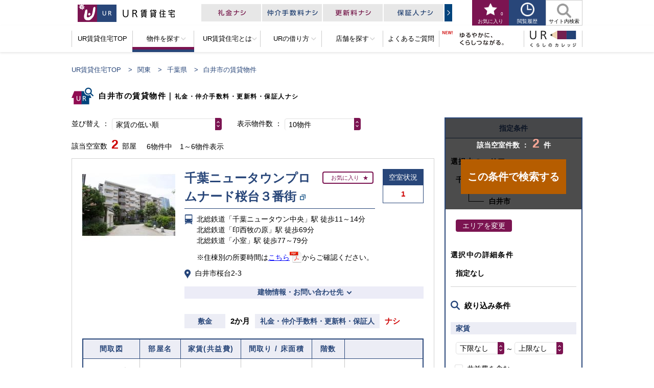

--- FILE ---
content_type: text/html
request_url: https://www.ur-net.go.jp/chintai/sp/kanto/chiba/area/232.html
body_size: 24477
content:
<!DOCTYPE html>
<html lang="ja">
<head>
	<meta charset="UTF-8">

	<!-- viewport -->
	<meta name="viewport" content="width=device-width">
	<meta name="format-detection" content="telephone=no">

	<title>白井市の賃貸物件｜UR賃貸住宅</title>

	<!-- meta -->
	<meta name="keywords" content="">
	<meta name="description" content="">

	<!-- seo -->
	<link rel="canonical" href="https://www.ur-net.go.jp/chintai/kanto/chiba/area/232.html">

	<!-- structured data -->
	<script type="application/ld+json">
		{
			"@context": "https://schema.org",
			"@type": "FAQPage",
			"mainEntity": [
			{
				"@type": "Question",
				"name": "「UR賃貸住宅」ってなに？",
				"acceptedAnswer": {
					"@type": "Answer",
					"text": "独立行政法人都市再生機構（UR都市機構）が管理する賃貸住宅で、千葉県白井市を含む全国に約70万戸ございます。「UR賃貸住宅」の「UR」は、都市再生機構（Urban Renaissance Agency）の英語略称です。"
				}
			},
			{
				"@type": "Question",
				"name": "「UR賃貸住宅」って抽選なの？",
				"acceptedAnswer": {
					"@type": "Answer",
					"text": "千葉県白井市を含む全国に約70万戸あるUR賃貸住宅のほとんどが、抽選なしの先着順受付です。<br>※新築物件等一部の物件については、抽選があります。"
				}
			},
			{
				"@type": "Question",
				"name": "申込資格ってあるの？",
				"acceptedAnswer": {
					"@type": "Answer",
					"text": "5つの条件を全て備えていることが必要です。詳しくは、<a href=/chintai/sp/rent/requirements/>お申込み資格</a>についてをご確認ください。"
				}
			},
			{
				"@type": "Question",
				"name": "入居までの流れはどうなるの？",
				"acceptedAnswer": {
					"@type": "Answer",
					"text": "(1)ご希望のお部屋を探す (2)お申込み資格を確認する (3)仮申込 (4)内覧 (5)本申込 (6)ご契約 (7)ご入居となります。詳しくは、<a href=/chintai/sp/rent/>URの借り方</a>をご確認ください。"
				}
			}]
		}
	</script>
	<!--/ structured data -->
	<script type="application/ld+json">
	{
		"@context": "http://schema.org",
		"@type": "BreadcrumbList",
		"itemListElement": [
			{
				"@type": "ListItem",
				"position": 1,
				"item":
				{
					"@id": "https://www.ur-net.go.jp/chintai/sp/",
					"name": "UR賃貸住宅TOP"
				}
			},
			{
				"@type": "ListItem",
				"position": 2,
				"item":
				{
					"@id": "https://www.ur-net.go.jp/chintai/sp/kanto/",
					"name": "関東エリア"
				}
			},
			{
				"@type": "ListItem",
				"position": 3,
				"item":
				{
					"@id": "https://www.ur-net.go.jp/chintai/sp/kanto/chiba/",
					"name": "千葉県"
				}
			},
			{
				"@type": "ListItem",
				"position": 4,
				"item":
				{
					"@id": "https://www.ur-net.go.jp/chintai/sp/kanto/chiba/result/",
					"name": "白井市の賃貸物件"
				}
			}
		]
	}
	</script>
	<!-- structured data /-->

	<!-- Google Tag Manager -->
<script>(function(w,d,s,l,i){w[l]=w[l]||[];w[l].push({'gtm.start':
new Date().getTime(),event:'gtm.js'});var f=d.getElementsByTagName(s)[0],
j=d.createElement(s),dl=l!='dataLayer'?'&l='+l:'';j.async=true;j.src=
'https://www.googletagmanager.com/gtm.js?id='+i+dl;f.parentNode.insertBefore(j,f);
})(window,document,'script','dataLayer','GTM-PBLTJ4F');</script>
<!-- End Google Tag Manager -->

	<!-- ogp -->
	<meta property="og:locale" content="ja_JP">
	<meta property="og:title" content="白井市の賃貸物件｜UR賃貸住宅">
	<meta property="og:description" content="">
	<meta property="og:url" content="https://www.ur-net.go.jp/chintai/kanto/chiba/area/232.html">
	<meta property="og:image" content="https://www.ur-net.go.jp/chintai/img/ogp/01.png">
	<meta property="og:site_name" content="UR賃貸住宅">
	<meta property="og:type" content="article">

	<!-- common css -->
	<link rel="stylesheet" href="/chintai/sp/css/reset.css">
	<link rel="stylesheet" href="/chintai/sp/css/layout.css?20221007">
	<link rel="stylesheet" href="/chintai/css/plugins.css?20220615">
	<link rel="stylesheet" href="/chintai/sp/css/parts.css?20230116">
	<link rel="stylesheet" href="/chintai/sp/css/module.css?20230116">
	<link rel="stylesheet" href="/chintai/sp/css/api.css?20240506">

	<!-- individual css -->
	<link rel="stylesheet" href="/chintai/sp/css/search/search_2columns.css?20230116">
</head>

<body>

	 <!-- Google Tag Manager (noscript) -->
<noscript><iframe src="https://www.googletagmanager.com/ns.html?id=GTM-PBLTJ4F"
height="0" width="0" title="googletagmanager" style="display:none;visibility:hidden"></iframe></noscript>
<!-- End Google Tag Manager (noscript) -->


		<noscript>
		<div class="module_noscripts">
			<div class="container">
				<p>
					サイト上では、JavaScriptを使用しています。<br />
					一部のサービスでは、お使いのブラウザでJavaScriptの設定が無効になっていると、サービス内の機能が限定されたり、サービスそのものが利用できなかったりする場合がございます。<br />
					ご覧になる際にはブラウザ設定でJavaScript を有効にしてください。
				</p>
			</div>
			<!-- [/container] -->
		</div>
		<!-- [/module_noscripts] -->
	</noscript>

		<header class="header">
		<div class="container">
			<div class="header_upper">
				<p class="header_logo">
					<a href="/chintai/sp/" class="item_logo"><img src="/chintai/sp/img/common/logo.png" alt="UR賃貸住宅"></a>
				</p>
				<!-- [/header_line] -->
				<div class="hnav">
					<ul class="hnav_lists clearfix">
						<li class="item_list">
							<a href="/chintai/sp/favorite/" class="item_button skin_favorite">
								<span class="item_name">お気に入り</span>
								<span class="item_number js-bookmark-count">-</span>
							</a>
						</li>
						<li class="item_list">
							<a href="/chintai/sp/history/" class="item_button skin_browsing">
								<span class="item_name">閲覧履歴</span>
							</a>
						</li>
						<li class="item_list">
							<button type="button" class="item_button skin_menu js-spmenu-open" aria-expanded="false" aria-controls="gnav">
								<span class="item_trigger_menu"></span>
								<span class="item_name">メニュー</span>
							</button>
							<nav id="gnav" class="gnav js-spmenu-close" aria-label="グローバルナビゲーション">
								<div id="js-spmenu-inner" class="gnav_inner">
									<div class="gnav_closewrapper">
										<button type="button" class="gnav_close js-spmenu-close" aria-expanded="false" aria-controls="gnav">
											<span class="item_trigger_menu_close"></span>
											<span class="item_name">閉じる</span>
										</button>
										<!-- [/gnav_close] -->
									</div>
									<div class="gnav_divisionswrapper">
										<dl class="gnav_divisions div_search">
											<dt class="item_head"><span>物件を探す</span></dt>
											<dd class="item_body">
												<ul class="gnav_menulist">
													<li class="gnav_ajaxcontents">
														<button type="button" class="gnav_link gnav_link--acc js-spmenu-acc is-open" aria-expanded="true" aria-controls="gnav_areasearch"><span>地域から探す</span></button>
														<div id="gnav_areasearch" class="gnav_innerlist js_ajax_area">
															<div>
																<ul class="module_liststwolinks">
																	<li class="liststwolinks_list">
																		<a href="/chintai/sp/hokkaitohoku/" class="js_ajax_trigger" data-href="/chintai/sp/_include/search_divisions/search_divisions_hokkaitohoku.html">
																			北海道・東北
																		</a>
																	</li>
																	<!-- [/liststwolinks_list] -->
																	<li class="liststwolinks_list">
																		<a href="#" class="js_ajax_trigger" data-href="/chintai/sp/_include/search_divisions/search_divisions_kanto.html">
																			関東
																		</a>
																	</li>
																	<!-- [/liststwolinks_list] -->
																	<li class="liststwolinks_list">
																		<a href="/chintai/sp/tokai/" class="js_ajax_trigger" data-href="/chintai/sp/_include/search_divisions/search_divisions_tokai.html">
																			東海
																		</a>
																	</li>
																	<!-- [/liststwolinks_list] -->
																	<li class="liststwolinks_list">
																		<a href="/chintai/sp/kansai/" class="js_ajax_trigger" data-href="/chintai/sp/_include/search_divisions/search_divisions_kansai.html">
																			関西
																		</a>
																	</li>
																	<!-- [/liststwolinks_list] -->
																	<li class="liststwolinks_list">
																		<a href="/chintai/sp/chugoku/" class="js_ajax_trigger" data-href="/chintai/sp/_include/search_divisions/search_divisions_chugoku.html">
																			中国
																		</a>
																	</li>
																	<!-- [/liststwolinks_list] -->
																	<li class="liststwolinks_list">
																		<a href="/chintai/sp/kyushu/" class="js_ajax_trigger" data-href="/chintai/sp/_include/search_divisions/search_divisions_kyushu.html">
																			九州
																		</a>
																	</li>
																	<!-- [/liststwolinks_list] -->
																</ul>
																<!-- [/module_liststwolinks] -->
															</div>
														</div>
													</li>
													<li><a href="/chintai/sp/counter/" class="gnav_link"><span>店舗で相談して探す</span></a></li>
													<li>
														<button type="button" class="gnav_link gnav_link--acc js-spmenu-acc" aria-expanded="false" aria-controls="gnav_seido"><span>お得な制度から探す</span></button>
														<ul id="gnav_seido" class="gnav_innerlist">
															<li><a href="/chintai/sp/akishitsu/" class="gnav_link gnav_link--inner gnav_link--type13"><span>空室情報お届けサービス</span></a></li>
															<li><a href="/chintai/sp/whats/system/u35/" class="gnav_link gnav_link--inner gnav_link--type01"><span>U35割</span></a></li>
															<li><a href="/chintai/sp/whats/system/sonomama/" class="gnav_link gnav_link--inner gnav_link--type02"><span>そのママ割</span></a></li>
															<li><a href="/chintai/sp/whats/system/kinkyo/" class="gnav_link gnav_link--inner gnav_link--type03"><span>近居割</span></a></li>
															<li><a href="/chintai/sp/whats/system/kosodate/" class="gnav_link gnav_link--inner gnav_link--type04"><span>子育て割</span></a></li>
															<li><a href="/chintai/sp/whats/system/ur-light/" class="gnav_link gnav_link--inner gnav_link--type05"><span>URライト（定期借家）</span></a></li>
															<li><a href="/chintai/sp/whats/system/freerent/" class="gnav_link gnav_link--inner gnav_link--type06"><span>フリーレント</span></a></li>
															<li><a href="/chintai/sp/shataku/" class="gnav_link gnav_link--inner gnav_link--type07"><span>社宅向けUR賃貸住宅</span></a></li>
														</ul>
													</li>
													<li>
														<button type="button" class="gnav_link gnav_link--acc js-spmenu-acc" aria-expanded="false" aria-controls="gnav_recommend"><span>URならではのオススメ物件を探す</span></button>
														<ul id="gnav_recommend" class="gnav_innerlist">
															<li><a href="/chintai/sp/muji/" class="gnav_link gnav_link--inner gnav_link--type08"><span>MUJI×UR物件</span></a></li>
															<li><a href="/chintai/sp/ur_ikea/" class="gnav_link gnav_link--inner gnav_link--type09"><span>イケアとURに住もう。</span></a></li>
															<li><a href="/chintai/sp/renovation/" class="gnav_link gnav_link--inner gnav_link--type10"><span>リノベーション物件</span></a></li>
															<li><a href="/chintai/sp/diy/diy-list/" class="gnav_link gnav_link--inner gnav_link--type11"><span>DIYが可能な物件</span></a></li>
															<li><a href="/chintai/sp/whats/system/pet/" class="gnav_link gnav_link--inner gnav_link--type12"><span>ペットと一緒に暮らせる物件</span></a></li>
														</ul>
													</li>
												</ul>
											</dd>
										</dl>
										<dl class="gnav_divisions div_about">
											<dt class="item_head"><span>UR賃貸住宅について</span></dt>
											<dd class="item_body">
												<ul class="gnav_menulist">
													<li><a href="/chintai/sp/whats/" class="gnav_link"><span>UR賃貸住宅とは</span></a></li>
													<li><a href="/chintai/sp/whats/merit/" class="gnav_link"><span>メリット・特徴</span></a></li>
													<li><a href="/chintai/sp/whats/system/" class="gnav_link"><span>便利な制度</span></a></li>
													<li><a href="/chintai/sp/whats/#staff" class="gnav_link"><span>団地のスタッフ</span></a></li>
													<li><a href="/chintai/sp/rent/" class="gnav_link"><span>UR賃貸住宅の借り方</span></a></li>
													<li><a href="/chintai/sp/faq/" class="gnav_link"><span>よくあるご質問</span></a></li>
												</ul>
											</dd>
										</dl>
										<dl class="gnav_divisions div_other">
											<dt class="item_head"><span>その他</span></dt>
											<dd class="item_body">
												<ul class="gnav_menulist">
													<li>
														<a href="/chintai/sp/yuruyakani_kurashitsunagaru/" class="gnav_link">
															<span>ゆるやかに、くらしつながる。</span>
														</a>
													</li>
													<li>
														<a href="/chintai/sp/college/" target="_blank" rel="noopener" class="gnav_link">
															<span>URくらしのカレッジ</span>
															<span><img src="/chintai/sp/img/common/icn_popup_deepblue.png" alt="別ウィンドウで開きます"></span>
														</a>
													</li>
													<li>
														<div class="mf_finder_header">
															<!-- ↓検索窓・カスタムエレメント -->
															<mf-search-box
															submit-btn-text="検索"
															ajax-url="https://finder.api.mf.marsflag.com/api/v1/finder_service/documents/4381a4d2/search"
															serp-url="/chintai/sp/result.html"
															input-title="駅・地名・物件名を入力して探す"
															input-placeholder="駅・地名・物件名を入力して探す"
															suggest-hidden
															suggest-max="0"
															search-history-hidden
															doctype-hidden
															options-hidden
															></mf-search-box>
														</div>
													</li>
												</ul>
											</dd>
										</dl>
										<div class="gnav_closewrapper gnav_closewrapper--bottom">
											<button type="button" class="gnav_bottomclose js-spmenu-close" aria-expanded="false" aria-controls="gnav">
												<span class="item_name">メニューを閉じる</span>
											</button>
											<!-- [/gnav_bottomclose] -->
										</div>
									</div>
								</div>
								<!-- [/gnav_inner] -->
							</nav>
							<!-- [/gnav] -->
						</li>
					</ul>
					<!-- [/hnav_lists] -->
				</div>
				<!-- [/hnav] -->
			</div>
			<!-- [/header_upper] -->
		</div>
		<!-- [/container] -->
	</header>
	<!-- [/header] -->

	<div class="wrap_main">
		<div class="wrapper">
			<article class="main">
				<div class="seo_text_top">
					<img src="/chintai/img/common/tit_icn_ur.png" alt="UR">
					<h1 class="title_icon_large">
						<span class="item_title item_title--fullsize">
							<span class="rep_kensaku-ttl">白井市の</span>｜<span>礼金・仲介手数料・更新料・保証人ナシ</span>
						</span>
					</h1>
				</div>
				<!-- [/pagetitle] -->

				<div class="container">

					<div class="searchcondition">
						<div class="searchcondition_item js-sidebar js-sidebar-area dn">
							<div class="searchcondition_title searchcondition_title--area">エリア</div>
							<div class="searchcondition_body">
								<div class="searchcondition_text rep_sidebar-area-skcs-box">
									<span class="rep_sidebar-area-skcs"></span>
								</div>
								<a class="searchcondition_btn rep_sidebar-area-link">変更</a>
							</div>
						</div>
						<div class="searchcondition_item js-sidebar js-sidebar-line dn">
							<div class="searchcondition_title searchcondition_title--station">駅</div>
							<div class="searchcondition_body">
								<div class="searchcondition_text rep_sidebar-line-station-box">
									<span class="rep_sidebar-line-station"></span>
								</div>
								<a class="searchcondition_btn rep_sidebar-line-station-link">変更</a>
							</div>
						</div>
						<div class="searchcondition_item js-sidebar js-sidebar-leadtime dn">
							<div class="searchcondition_title searchcondition_title--station">駅</div>
							<div class="searchcondition_body">
								<div class="searchcondition_text rep_sidebar-leadtime">
									<span class="rep_sidebar-leadtime-station"></span>
								</div>
								<a class="searchcondition_btn rep_sidebar-leadtime-link">変更</a>
							</div>
						</div>
						<div class="searchcondition_item js-sidebar js-sidebar-rosenzu dn">
							<div class="searchcondition_title searchcondition_title--station">駅</div>
							<div class="searchcondition_body">
								<div class="searchcondition_text rep_sidebar-line-station-box">
									<span class="rep_sidebar-line-station"></span>
								</div>
								<a class="searchcondition_btn rep_sidebar-rosenzu-link">変更</a>
							</div>
						</div>
						<div class="searchcondition_item">
							<div class="searchcondition_title searchcondition_title--detail">詳細条件</div>
							<div class="searchcondition_body">
								<div class="searchcondition_text rep_search-conditions-box">
									<span class="rep_search-conditions">指定なし</span>
								</div>
								<button type="button" class="searchcondition_btn js-conditionmodal_btn">変更</button>
							</div>
						</div>
					</div>

					<div id="js-conditionmodal" class="conditionmodal">
						<div class="conditionmodal_header">
							<div class="conditionmodal_title"><span>絞り込み検索</span></div>
							<button type="button" class="conditionmodal_close js-conditionmodal_close">
								<span>閉じる</span>
							</button>
						</div>
						<form id="frmSub" action="">
														<section class="module_modal_condition conditionmodal_body">
								<div class="modal_condition_cassette skin_no_border js-searchBase">
									<fieldset>
										<legend class="cassette_head">家賃</legend>
										<div class="cassette_body">
											<div class="label_customselect">
												<select name="rent_low" id="rent_low" title="家賃の下限を選択">
													<option value="">下限なし</option>
													<option value="40000">4.0万円以上</option>
													<option value="45000">4.5万円以上</option>
													<option value="50000">5.0万円以上</option>
													<option value="55000">5.5万円以上</option>
													<option value="60000">6.0万円以上</option>
													<option value="65000">6.5万円以上</option>
													<option value="70000">7.0万円以上</option>
													<option value="75000">7.5万円以上</option>
													<option value="80000">8.0万円以上</option>
													<option value="85000">8.5万円以上</option>
													<option value="90000">9.0万円以上</option>
													<option value="95000">9.5万円以上</option>
													<option value="100000">10万円以上</option>
													<option value="110000">11万円以上</option>
													<option value="120000">12万円以上</option>
													<option value="130000">13万円以上</option>
													<option value="140000">14万円以上</option>
													<option value="150000">15万円以上</option>
													<option value="160000">16万円以上</option>
													<option value="170000">17万円以上</option>
													<option value="180000">18万円以上</option>
													<option value="190000">19万円以上</option>
													<option value="200000">20万円以上</option>
													<option value="210000">21万円以上</option>
													<option value="220000">22万円以上</option>
													<option value="230000">23万円以上</option>
													<option value="240000">24万円以上</option>
													<option value="250000">25万円以上</option>
												</select>
											</div>
											<span class="item_fromto">～</span>
											<div class="label_customselect">
												<select name="rent_high" id="rent_high" title="家賃の上限を選択">
													<option value="" selected="">上限なし</option>
													<option value="40000">4.0万円以下</option>
													<option value="45000">4.5万円以下</option>
													<option value="50000">5.0万円以下</option>
													<option value="55000">5.5万円以下</option>
													<option value="60000">6.0万円以下</option>
													<option value="65000">6.5万円以下</option>
													<option value="70000">7.0万円以下</option>
													<option value="75000">7.5万円以下</option>
													<option value="80000">8.0万円以下</option>
													<option value="85000">8.5万円以下</option>
													<option value="90000">9.0万円以下</option>
													<option value="95000">9.5万円以下</option>
													<option value="100000">10万円以下</option>
													<option value="110000">11万円以下</option>
													<option value="120000">12万円以下</option>
													<option value="130000">13万円以下</option>
													<option value="140000">14万円以下</option>
													<option value="150000">15万円以下</option>
													<option value="160000">16万円以下</option>
													<option value="170000">17万円以下</option>
													<option value="180000">18万円以下</option>
													<option value="190000">19万円以下</option>
													<option value="200000">20万円以下</option>
													<option value="210000">21万円以下</option>
													<option value="220000">22万円以下</option>
													<option value="230000">23万円以下</option>
													<option value="240000">24万円以下</option>
													<option value="250000">25万円以下</option>
												</select>
											</div>
										</div>
										<div class="cassette_body_check">
											<input id="commonfee" type="checkbox" name="commonfee" value="1" class="label_checkbox_normal js-searchBaseOption">
											<label for="commonfee">
												共益費を含む
											</label>
										</div>
									</fieldset>
								</div>
								<!-- [/modal_condition_cassette] -->
								<div class="row_room">
									<fieldset class="modal_condition_cassette js-searchBase">
										<legend class="cassette_head">間取り</legend>
										<div class="cassette_body">
											<ul class="cassette_lists">
												<li class="item_list">
													<input id="room_1" type="checkbox" name="room" value="1R,1K" class="label_checkbox_normal">
													<label for="room_1">
														1R・1K
													</label>
												</li>
												<li class="item_list">
													<input id="room_2" type="checkbox" name="room" value="1DK" class="label_checkbox_normal">
													<label for="room_2">
														1DK
													</label>
												</li>
												<li class="item_list">
													<input id="room_3" type="checkbox" name="room" value="1LDK" class="label_checkbox_normal">
													<label for="room_3">
														1LDK
													</label>
												</li>
												<li class="item_list">
													<input id="room_4" type="checkbox" name="room" value="2K" class="label_checkbox_normal">
													<label for="room_4">
														2K
													</label>
												</li>
												<li class="item_list">
													<input id="room_5" type="checkbox" name="room" value="2DK" class="label_checkbox_normal">
													<label for="room_5">
														2DK
													</label>
												</li>
												<li class="item_list">
													<input id="room_6" type="checkbox" name="room" value="2LDK" class="label_checkbox_normal">
													<label for="room_6">
														2LDK
													</label>
												</li>
												<li class="item_list">
													<input id="room_7" type="checkbox" name="room" value="3K" class="label_checkbox_normal">
													<label for="room_7">
														3K
													</label>
												</li>
												<li class="item_list">
													<input id="room_8" type="checkbox" name="room" value="3DK" class="label_checkbox_normal">
													<label for="room_8">
														3DK
													</label>
												</li>
												<li class="item_list">
													<input id="room_9" type="checkbox" name="room" value="3LDK" class="label_checkbox_normal">
													<label for="room_9">
														3LDK
													</label>
												</li>
												<li class="item_list">
													<input id="room_10" type="checkbox" name="room" value="4K" class="label_checkbox_normal">
													<label for="room_10">
														4K
													</label>
												</li>
												<li class="item_list">
													<input id="room_11" type="checkbox" name="room" value="4DK" class="label_checkbox_normal">
													<label for="room_11">
														4DK
													</label>
												</li>
												<li class="item_list">
													<input id="room_12" type="checkbox" name="room" value="4LDK" class="label_checkbox_normal">
													<label for="room_12">
														4LDK以上
													</label>
												</li>
											</ul>
											<!-- [/cassette_lists] -->
										</div>
									</fieldset>
								</div>
								<!-- [/row_room] -->
								<div class="modal_condition_cassette js-searchBase">
									<fieldset>
										<legend class="cassette_head">駅からの所要時間</legend>
										<div class="cassette_body">
											<div class="label_customselect">
												<select name="walk" id="walk" title="駅からの所要時間を選択">
													<option value="">指定しない</option>
													<option value="1">1分以内</option>
													<option value="5">5分以内</option>
													<option value="7">7分以内</option>
													<option value="10">10分以内</option>
													<option value="15">15分以内</option>
													<option value="20">20分以内</option>
												</select>
											</div>
											<input id="bus" type="checkbox" name="bus" value="1" class="label_checkbox_normal js-searchBaseOption">
											<label for="bus">
												バスを利用しない
											</label>
											<!-- [/snav_row] -->
										</div>
									</fieldset>
								</div>
								<!-- [/modal_condition_cassette] -->
								<div class="modal_condition_cassette js-searchBase">
									<fieldset>
										<legend class="cassette_head">床面積</legend>
										<div class="cassette_body">
											<div class="label_customselect">
												<select name="floorspace_low" id="floorspace_low" title="床面積の下限を選択">
													<option value="">下限なし</option>
													<option value="20">20m&sup2;</option>
													<option value="25">25m&sup2;</option>
													<option value="30">30m&sup2;</option>
													<option value="35">35m&sup2;</option>
													<option value="40">40m&sup2;</option>
													<option value="45">45m&sup2;</option>
													<option value="50">50m&sup2;</option>
													<option value="55">55m&sup2;</option>
													<option value="60">60m&sup2;</option>
													<option value="65">65m&sup2;</option>
													<option value="70">70m&sup2;</option>
													<option value="75">75m&sup2;</option>
													<option value="80">80m&sup2;</option>
													<option value="85">85m&sup2;</option>
													<option value="90">90m&sup2;</option>
													<option value="95">95m&sup2;</option>
													<option value="100">100m&sup2;</option>
												</select>
											</div>
											<span class="item_fromto">～</span>
											<div class="label_customselect">
												<select name="floorspace_high" id="floorspace_high" title="床面積の上限を選択">
													<option value="" selected="">上限なし</option>
													<option value="20">20m&sup2;</option>
													<option value="25">25m&sup2;</option>
													<option value="30">30m&sup2;</option>
													<option value="35">35m&sup2;</option>
													<option value="40">40m&sup2;</option>
													<option value="45">45m&sup2;</option>
													<option value="50">50m&sup2;</option>
													<option value="55">55m&sup2;</option>
													<option value="60">60m&sup2;</option>
													<option value="65">65m&sup2;</option>
													<option value="70">70m&sup2;</option>
													<option value="75">75m&sup2;</option>
													<option value="80">80m&sup2;</option>
													<option value="85">85m&sup2;</option>
													<option value="90">90m&sup2;</option>
													<option value="95">95m&sup2;</option>
													<option value="100">100m&sup2;</option>
												</select>
											</div>
										</div>
									</fieldset>
								</div>
								<!-- [/modal_condition_cassette] -->
								<div class="modal_condition_cassette js-searchBase">
									<fieldset>
										<legend class="cassette_head">管理年数</legend>
										<div class="cassette_body">
											<div class="snav_row">
												<div class="label_customselect">
													<select name="years" id="years" title="管理年数を選択" class="">
														<option value="" selected="">指定しない</option>
														<option value="5">5年</option>
														<option value="10">10年</option>
														<option value="15">15年</option>
														<option value="20">20年</option>
														<option value="25">25年</option>
														<option value="30">30年</option>
														<option value="35">35年</option>
														<option value="40">40年</option>
													</select>
												</div>
											</div>
											<!-- [/snav_row] -->
										</div>
									</fieldset>
								</div>
								<!-- [/modal_condition_cassette] -->
								<div class="row_popularity">
									<fieldset class="modal_condition_cassette js-searchBase js-searchDetail">
										<legend class="cassette_head">人気のこだわり条件</legend>
										<div class="cassette_body">
											<ul class="cassette_lists">
												<li class="item_list">
													<input id="popular_separatebt" type="checkbox" name="popular_separatebt" value="1" class="label_checkbox_normal">
													<label for="popular_separatebt">
														バス・トイレ別
													</label>
												</li>
												<li class="item_list item_text_small">
													<input id="popular_floor_2" type="checkbox" name="popular_floor_2" value="1" class="label_checkbox_normal">
													<label for="popular_floor_2">
														2階以上
													</label>
												</li>
												<li class="item_list">
													<input id="popular_parking_1" type="checkbox" name="popular_parking_1" value="1" class="label_checkbox_normal">
													<label for="popular_parking_1">
														敷地内駐車場あり
													</label>
												</li>
												<li class="item_list">
													<input id="popular_aircon" type="checkbox" name="popular_aircon" value="1" class="label_checkbox_normal">
													<label for="popular_aircon">
														エアコン
													</label>
												</li>
												<li class="item_list">
													<input id="popular_ipmonitor" type="checkbox" name="popular_ipmonitor" value="1" class="label_checkbox_normal">
													<label for="popular_ipmonitor">
														モニター付き<br>インターホン
													</label>
												</li>
												<li class="item_list">
													<input id="popular_reheating" type="checkbox" name="popular_reheating" value="1" class="label_checkbox_normal">
													<label for="popular_reheating">
														追い焚き
													</label>
												</li>
												<li class="item_list">
													<input id="popular_south" type="checkbox" name="popular_south" value="1" class="label_checkbox_normal">
													<label for="popular_south">
														南向き
													</label>
												</li>
												<li class="item_list">
													<input id="popular_renovation_1" type="checkbox" name="popular_renovation_1" value="1" class="label_checkbox_normal">
													<label for="popular_renovation_1">
														リノベーションした<br>お部屋
													</label>
													<div class="button_tooltip js_tooltip">
														<a href="/chintai/sp/_include/tooltip/renovation.html" class="item_tooltip_trigger" aria-expanded="false" aria-controls="tooltip_renovation">
															？
														</a>
													</div>
												</li>
												<li class="item_list">
													<input id="popular_internet_2" type="checkbox" name="popular_internet_2" value="1" class="label_checkbox_normal">
													<label for="popular_internet_2">
														光配線（FTTH）
													</label>
													<div class="button_tooltip js_tooltip">
														<a href="/chintai/sp/_include/tooltip/internet.html" class="item_tooltip_trigger" aria-expanded="false" aria-controls="tooltip_internet">
															？
														</a>
													</div>
												</li>
												<li class="item_list">
													<input id="popular_hottoilet" type="checkbox" name="popular_hottoilet" value="1" class="label_checkbox_normal">
													<label for="popular_hottoilet">
														温水洗浄便座
													</label>
												</li>
											</ul>
											<!-- [/cassette_lists] -->
										</div>
									</fieldset>
								</div>
								<!-- [/row_popularity] -->
								<div class="row_system" role="list">
									<fieldset class="modal_condition_cassette js-searchDetail snav_cassette--system">
										<legend class="cassette_head js_accordion_trigger" aria-expanded="false" aria-controls="row_system">
											<span role="button" tabindex="0">制度・キャンペーン</span>
										</legend>
										<div id="row_system" class="cassette_body js_accordion_contents" aria-hidden="true">
											<dl>
												<dt>制度</dt>
												<dd>
													<ul class="cassette_lists">
														<li class="item_list">
															<input id="system_3" type="checkbox" name="system" value="3" class="label_checkbox_normal">
															<label for="system_3">
																近居割
															</label>
															<div class="button_tooltip js_tooltip">
																<a href="/chintai/sp/_include/tooltip/kinkyo.html" class="item_tooltip_trigger" aria-expanded="false" aria-controls="tooltip_kinkyo">
																	？
																</a>
															</div>
														</li>
														<li class="item_list">
															<input id="system_1" type="checkbox" name="system" value="1" class="label_checkbox_normal">
															<label for="system_1">
																U35割(定期借家)
															</label>
															<div class="button_tooltip js_tooltip">
																<a href="/chintai/sp/_include/tooltip/u35.html" class="item_tooltip_trigger" aria-expanded="false" aria-controls="tooltip_u35">
																	？
																</a>
															</div>
														</li>
														<li class="item_list">
															<input id="system_2" type="checkbox" name="system" value="2" class="label_checkbox_normal">
															<label for="system_2">
																そのママ割(定期借家)
															</label>
															<div class="button_tooltip js_tooltip">
																<a href="/chintai/sp/_include/tooltip/sonomama.html" class="item_tooltip_trigger" aria-expanded="false" aria-controls="tooltip_sonomama">
																	？
																</a>
															</div>
														</li>
														<li class="item_list">
															<input id="system_5" type="checkbox" name="system" value="5" class="label_checkbox_normal">
															<label for="system_5">
																子育て割
															</label>
															<div class="button_tooltip js_tooltip">
																<a href="/chintai/sp/_include/tooltip/kosodate.html" class="item_tooltip_trigger" aria-expanded="false" aria-controls="tooltip_kosodate">
																	？
																</a>
															</div>
														</li>
														<li class="item_list">
															<input id="system_7" type="checkbox" name="system" value="7" class="label_checkbox_normal">
															<label for="system_7">
																URライト(定期借家)
															</label>
															<div class="button_tooltip js_tooltip">
																<a href="/chintai/sp/_include/tooltip/urlight.html" class="item_tooltip_trigger" aria-expanded="false" aria-controls="tooltip_urlight">
																	？
																</a>
															</div>
														</li>
														<li class="item_list">
															<input id="system_99" type="checkbox" name="system" value="99" class="label_checkbox_normal">
															<label for="system_99">
																定期借家を含まない
															</label>
														</li>
													</ul>
													<!-- [/cassette_lists] -->
												</dd>
											</dl>
											<dl>
												<dt>キャンペーン</dt>
												<dd>
													<ul class="cassette_lists">
														<li class="item_list skin_full">
															<div class="innerlist">
																<div class="innerlist-main">
																	<input id="system_4" type="checkbox" name="system" value="4" class="label_checkbox_normal">
																	<label for="system_4">
																		キャンペーン家賃
																	</label>
																</div>
																<div class="innerlist-sub">
																	<ul class=" item_sublists">
																		<li class="item_sublist skin_full">
																			<input id="system_17" type="checkbox" name="system" value="17" class="label_checkbox_normal">
																			<label for="system_17">
																				キャンペーン家賃3年間
																			</label>
																			<div class="button_tooltip js_tooltip">
																				<a href="/chintai/sp/_include/tooltip/campaign3.html" class="item_tooltip_trigger" aria-expanded="false" aria-controls="tooltip_campaign3">
																					？
																				</a>
																			</div>
																		</li>
																		<li class="item_sublist skin_full">
																			<input id="system_18" type="checkbox" name="system" value="18" class="label_checkbox_normal">
																			<label for="system_18">
																				キャンペーン家賃5年間
																			</label>
																			<div class="button_tooltip js_tooltip">
																				<a href="/chintai/sp/_include/tooltip/campaign5.html" class="item_tooltip_trigger" aria-expanded="false" aria-controls="tooltip_campaign5">
																					？
																				</a>
																			</div>
																		</li>
																	</ul>
																</div>
															</div>
														</li>
														<li class="item_list">
															<input id="system_13" type="checkbox" name="system" value="13" class="label_checkbox_normal">
															<label for="system_13">
																敷金1か月
															</label>
															<div class="button_tooltip js_tooltip">
																<a href="/chintai/sp/_include/tooltip/shikikin_one.html" class="item_tooltip_trigger" aria-expanded="false" aria-controls="tooltip_shikikin_one">
																	？
																</a>
															</div>
														</li>
														<li class="item_list skin_full">
															<div class="innerlist">
																<div class="innerlist-main">
																	<input id="system_8" type="checkbox" name="system" value="8" class="label_checkbox_normal">
																	<label for="system_8">
																		フリーレント
																	</label>
																	<div class="button_tooltip js_tooltip">
																		<a href="/chintai/sp/_include/tooltip/free.html" class="item_tooltip_trigger" aria-expanded="false" aria-controls="tooltip_free">
																			？
																		</a>
																	</div>
																</div>
																<div class="innerlist-sub">
																	<ul class=" item_sublists">
																		<li class="item_sublist skin_full">
																			<input id="system_9" type="checkbox" name="system" value="9" class="label_checkbox_normal">
																			<label for="system_9">
																				フリーレント1か月
																			</label>
																		</li>
																		<li class="item_sublist skin_full">
																			<input id="system_10" type="checkbox" name="system" value="10" class="label_checkbox_normal">
																			<label for="system_10">
																				フリーレント2か月
																			</label>
																		</li>
																	</ul>
																</div>
															</div>
														</li>
													</ul>
													<!-- [/cassette_lists] -->
												</dd>
											</dl>
										</div>
									</fieldset>
								</div>
								<!-- [/row_system] -->
								<div class="row_equipment">
									<fieldset class="modal_condition_cassette js-searchDetail cassette--facility">
										<legend class="cassette_head js_accordion_trigger" aria-expanded="false" aria-controls="row_equipment">
											<span role="button" tabindex="0">設備にこだわる</span>
										</legend>
										<div id="row_equipment" class="cassette_body js_accordion_contents" aria-hidden="true">
											<div class="cassette_row">
												<p class="cassette_row_title">
													敷地内駐車場
												</p>
												<ul class="cassette_lists">
													<li class="item_list">
														<input id="parking_1" type="checkbox" name="parking" value="1" class="label_checkbox_normal">
														<label for="parking_1">
															敷地内駐車場あり
														</label>
													</li>
													<li class="item_list">
														<input id="parking_2" type="checkbox" name="parking" value="2" class="label_checkbox_normal">
														<label for="parking_2">
															カーシェアリング
														</label>
														<div class="button_tooltip js_tooltip">
															<a href="/chintai/sp/_include/tooltip/sharing.html" class="item_tooltip_trigger" aria-expanded="false" aria-controls="tooltip_sharing">
																？
															</a>
														</div>
													</li>
													<li class="item_list">
														<input id="parking_3" type="checkbox" name="parking" value="3" class="label_checkbox_normal">
														<label for="parking_3">
															EV充電サービス<br>（区画契約者専用）
														</label>
														<div class="button_tooltip js_tooltip">
															<a href="/chintai/sp/_include/tooltip/evcharge_01.html" class="item_tooltip_trigger" aria-expanded="false" aria-controls="tooltip_sharing">
																？
															</a>
														</div>
													</li>
													<li class="item_list">
														<input id="parking_4" type="checkbox" name="parking" value="4" class="label_checkbox_normal">
														<label for="parking_4">
															EV充電サービス<br>（団地内共用）
														</label>
														<div class="button_tooltip js_tooltip">
															<a href="/chintai/sp/_include/tooltip/evcharge_02.html" class="item_tooltip_trigger" aria-expanded="false" aria-controls="tooltip_sharing">
																？
															</a>
														</div>
													</li>
													<li class="item_list">
														<input id="parking_5" type="checkbox" name="parking" value="5" class="label_checkbox_normal">
														<label for="parking_5">
															EV充電サービス<br>（団地内コインパーキング）
														</label>
														<div class="button_tooltip js_tooltip">
															<a href="/chintai/sp/_include/tooltip/evcharge_03.html" class="item_tooltip_trigger" aria-expanded="false" aria-controls="tooltip_sharing">
																？
															</a>
														</div>
													</li>
												</ul>
												<!-- [/cassette_lists] -->
											</div>
											<div class="cassette_row">
												<p class="cassette_row_title">
													セキュリティにこだわる
												</p>
												<ul class="cassette_lists">
													<li class="item_list">
														<input id="life_security_camera" type="checkbox" name="life_security_camera" value="1" class="label_checkbox_normal">
														<label for="life_security_camera">
															防犯カメラ
														</label>
													</li>
													<li class="item_list">
														<input id="life_security_autolock" type="checkbox" name="life_security_autolock" value="1" class="label_checkbox_normal">
														<label for="life_security_autolock">
															オートドアロック
														</label>
													</li>
													<li class="item_list">
														<input id="life_security_ipmonitor" type="checkbox" name="life_security_ipmonitor" value="1" class="label_checkbox_normal">
														<label for="life_security_ipmonitor">
															モニター付き<br>インターホン
														</label>
													</li>
												</ul>
												<!-- [/cassette_lists] -->
											</div>
											<div class="cassette_row">
												<p class="cassette_row_title">
													お風呂設備にこだわる
												</p>
												<ul class="cassette_lists">
													<li class="item_list">
														<input id="life_bath_dryer" type="checkbox" name="life_bath_dryer" value="1" class="label_checkbox_normal">
														<label for="life_bath_dryer">
															浴室換気乾燥機
														</label>
													</li>
													<li class="item_list">
														<input id="life_bath_mist" type="checkbox" name="life_bath_mist" value="1" class="label_checkbox_normal">
														<label for="life_bath_mist">
															ミストサウナ
														</label>
													</li>
													<li class="item_list">
														<input id="life_bath_autobath" type="checkbox" name="life_bath_autobath" value="1" class="label_checkbox_normal">
														<label for="life_bath_autobath">
															自動お湯張り機能
														</label>
													</li>
													<li class="item_list">
														<input id="life_bath_reheating" type="checkbox" name="life_bath_reheating" value="1" class="label_checkbox_normal">
														<label for="life_bath_reheating">
															追い焚き
														</label>
													</li>
												</ul>
												<!-- [/cassette_lists] -->
											</div>
											<div class="cassette_row">
												<p class="cassette_row_title">
													収納にこだわる
												</p>
												<ul class="cassette_lists">
													<li class="item_list">
														<input id="life_walkin" type="checkbox" name="life_walkin" value="1" class="label_checkbox_normal">
														<label for="life_walkin">
															ウォークイン<br>クローゼット
														</label>
													</li>
													<li class="item_list">
														<input id="life_shoes_walkin" type="checkbox" name="life_shoes_walkin" value="1" class="label_checkbox_normal">
														<label for="life_shoes_walkin">
															シューズウォークイン<br>クローゼット
														</label>
													</li>
													<li class="item_list">
														<input id="life_shoes_box" type="checkbox" name="life_shoes_box" value="1" class="label_checkbox_normal">
														<label for="life_shoes_box">
															シューズボックス
														</label>
													</li>
													<li class="item_list">
														<input id="life_storage_room" type="checkbox" name="life_storage_room" value="1" class="label_checkbox_normal">
														<label for="life_storage_room">
															トランクルーム
														</label>
													</li>
												</ul>
												<!-- [/cassette_lists] -->
											</div>
											<div class="cassette_row">
												<p class="cassette_row_title">
													その他の設備
												</p>
												<ul class="cassette_lists">
													<li class="item_list">
														<input id="facility_elevator" type="checkbox" name="facility_elevator" value="1" class="label_checkbox_normal">
														<label for="facility_elevator">
															エレベーター
														</label>
													</li>
													<li class="item_list">
														<input id="facility_aircon" type="checkbox" name="facility_aircon" value="1" class="label_checkbox_normal">
														<label for="facility_aircon">
															エアコン
														</label>
													</li>
													<li class="item_list">
														<input id="facility_stove" type="checkbox" name="facility_stove" value="1" class="label_checkbox_normal">
														<label for="facility_stove">
															コンロ
														</label>
													</li>
													<li class="item_list">
														<input id="facility_delivery_box" type="checkbox" name="facility_delivery_box" value="1" class="label_checkbox_normal">
														<label for="facility_delivery_box">
															宅配ボックス
														</label>
													</li>
													<li class="item_list">
														<input id="facility_electric" type="checkbox" name="facility_electric" value="1" class="label_checkbox_normal">
														<label for="facility_electric">
															オール電化
														</label>
													</li>
													<li class="item_list">
														<input id="facility_hotfloor" type="checkbox" name="facility_hotfloor" value="1" class="label_checkbox_normal">
														<label for="facility_hotfloor">
															床暖房
														</label>
													</li>
													<li class="item_list">
														<input id="facility_separatebt" type="checkbox" name="facility_separatebt" value="1" class="label_checkbox_normal">
														<label for="facility_separatebt">
															バス・トイレ別
														</label>
													</li>
													<li class="item_list">
														<input id="facility_hottoilet" type="checkbox" name="facility_hottoilet" value="1" class="label_checkbox_normal">
														<label for="facility_hottoilet">
															温水洗浄便座
														</label>
													</li>
													<li class="item_list skin_full">
														<div class="innerlist">
															<div class="innerlist-main">
																<input id="facility_internet_1" type="checkbox" name="facility_internet" value="1" class="label_checkbox_normal">
																<label for="facility_internet_1">
																	インターネット接続可
																</label>
																<div class="button_tooltip js_tooltip">
																	<a href="/chintai/sp/_include/tooltip/internet.html" class="item_tooltip_trigger" aria-expanded="false" aria-controls="tooltip_internet">
																		？
																	</a>
																</div>
															</div>
															<div class="innerlist-sub">
																<ul class=" item_sublists">
																	<li class="item_sublist skin_full">
																		<input id="facility_internet_2" type="checkbox" name="facility_internet" value="2" class="label_checkbox_normal">
																		<label for="facility_internet_2">
																			光配線（FTTH）
																		</label>
																	</li>
																	<li class="item_sublist skin_full">
																		<input id="facility_internet_3" type="checkbox" name="facility_internet" value="3" class="label_checkbox_normal">
																		<label for="facility_internet_3">
																			住棟内LAN
																		</label>
																	</li>
																	<li class="item_sublist skin_full">
																		<input id="facility_internet_4" type="checkbox" name="facility_internet" value="4" class="label_checkbox_normal">
																		<label for="facility_internet_4">
																			VDSL
																		</label>
																	</li>
																	<li class="item_sublist skin_full">
																		<input id="facility_internet_5" type="checkbox" name="facility_internet" value="5" class="label_checkbox_normal">
																		<label for="facility_internet_5">
																			CATVインターネット
																		</label>
																	</li>
																	<li class="item_sublist skin_full">
																		<input id="facility_internet_6" type="checkbox" name="facility_internet" value="6" class="label_checkbox_normal">
																		<label for="facility_internet_6">
																			ADSL
																		</label>
																	</li>
																</ul>
															</div>
														</div>
													</li>
												</ul>
												<!-- [/cassette_lists] -->
											</div>
										</div>
									</fieldset>
								</div>
								<!-- [/row_equipment] -->
								<div class="row_house">
									<fieldset class="modal_condition_cassette js-searchDetail snav_cassette--house">
										<legend class="cassette_head js_accordion_trigger" aria-expanded="false" aria-controls="row_house">
											<span role="button" tabindex="0">住宅にこだわる</span>
										</legend>
										<div id="row_house" class="cassette_body js_accordion_contents" aria-hidden="true">
											<div class="cassette_row">
												<p class="cassette_row_title">階数</p>
												<ul class="cassette_lists">
													<li class="item_list">
														<input id="floor_1" type="checkbox" name="floor" value="1" class="label_checkbox_normal">
														<label for="floor_1">
															1階
														</label>
													</li>
													<li class="item_list">
														<input id="floor_2" type="checkbox" name="floor" value="2" class="label_checkbox_normal">
														<label for="floor_2">
															2階以上
														</label>
													</li>
													<li class="item_list">
														<input id="floor_3" type="checkbox" name="floor" value="max" class="label_checkbox_normal">
														<label for="floor_3">
															最上階
														</label>
													</li>
												</ul>
												<!-- [/cassette_lists] -->
											</div>
											<div class="cassette_row">
												<p class="cassette_row_title">位置</p>
												<ul class="cassette_lists">
													<li class="item_list">
														<input id="position_corner" type="checkbox" name="position_corner" value="1" class="label_checkbox_normal">
														<label for="position_corner">
															角部屋
														</label>
													</li>
													<li class="item_list">
														<input id="position_south" type="checkbox" name="position_south" value="1" class="label_checkbox_normal">
														<label for="position_south">
															南向き
														</label>
													</li>
												</ul>
												<!-- [/cassette_lists] -->
											</div>
											<div class="cassette_row">
												<p class="cassette_row_title">リノベーション</p>
												<ul class="cassette_lists">
													<li class="item_list skin_full">
														<div class="innerlist">
															<div class="innerlist-main">
																<input id="life_renovation_1" type="checkbox" name="life_renovation" value="1" class="label_checkbox_normal">
																<label for="life_renovation_1">
																	リノベーションしたお部屋
																</label>
																<div class="button_tooltip js_tooltip">
																	<a href="/chintai/sp/_include/tooltip/renovation.html" class="item_tooltip_trigger" aria-expanded="false" aria-controls="tooltip_renovation">
																		？
																	</a>
																</div>
															</div>
															<div class="innerlist-sub">
																<ul class=" item_sublists">
																	<!-- <li class="item_sublist skin_full">
																		<input id="life_renovation_2" type="checkbox" name="life_renovation" value="2" class="label_checkbox_normal">
																		<label for="life_renovation_2">
																			プレミアムなお部屋
																		</label>
																	</li>
																	<li class="item_sublist skin_full">
																		<input id="life_renovation_3" type="checkbox" name="life_renovation" value="3" class="label_checkbox_normal">
																		<label for="life_renovation_3">
																			レトロでオシャレなお部屋
																		</label>
																	</li>
																	<li class="item_sublist skin_full">
																		<input id="life_renovation_4" type="checkbox" name="life_renovation" value="4" class="label_checkbox_normal">
																		<label for="life_renovation_4">
																			働く女性向けのお部屋
																		</label>
																	</li>
																	<li class="item_sublist skin_full">
																		<input id="life_renovation_5" type="checkbox" name="life_renovation" value="5" class="label_checkbox_normal">
																		<label for="life_renovation_5">
																			子育てしやすいお部屋
																		</label>
																	</li>
																	<li class="item_sublist skin_full">
																		<input id="life_renovation_6" type="checkbox" name="life_renovation" value="6" class="label_checkbox_normal">
																		<label for="life_renovation_6">
																			若者向けのこだわりのお部屋
																		</label>
																	</li> -->
																	<li class="item_sublist skin_full">
																		<input id="life_designhouse_1" type="checkbox" name="life_designhouse" value="1" class="label_checkbox_normal">
																		<label for="life_designhouse_1">
																			MUJI×UR
																		</label>
																		<div class="button_tooltip js_tooltip">
																			<a href="/chintai/sp/_include/tooltip/muji.html" class="item_tooltip_trigger" aria-expanded="false" aria-controls="tooltip_muji">
																				？
																			</a>
																		</div>
																	</li>
																	<li class="item_sublist skin_full">
																		<input id="life_designhouse_2" type="checkbox" name="life_designhouse" value="2" class="label_checkbox_normal">
																		<label for="life_designhouse_2">
																			イケアとURに住もう。
																		</label>
																		<div class="button_tooltip js_tooltip">
																			<a href="/chintai/sp/_include/tooltip/ikea.html" class="item_tooltip_trigger" aria-expanded="false" aria-controls="tooltip_ikea">
																				？
																			</a>
																		</div>
																	</li>
																</ul>
															</div>
														</div>
													</li>
												</ul>
												<!-- [/cassette_lists] -->
											</div>
											<div class="cassette_row">
												<p class="cassette_row_title">DIY</p>
												<ul class="cassette_lists">
													<li class="item_list skin_full">
														<div class="innerlist">
															<div class="innerlist-main">
																<input id="life_diy" type="checkbox" name="life_diy" value="0" class="label_checkbox_normal">
																<label for="life_diy">
																	DIYできるお部屋
																</label>
															</div>
															<div class="innerlist-sub">
																<ul class=" item_sublists">
																	<li class="item_sublist skin_full">
																		<input id="life_diy_1" type="checkbox" name="life_diy" value="1" class="label_checkbox_normal">
																		<label for="life_diy_1">
																			DIY住宅
																		</label>
																		<div class="button_tooltip js_tooltip">
																			<a href="/chintai/sp/_include/tooltip/diy.html" class="item_tooltip_trigger" aria-expanded="false" aria-controls="tooltip_diy">
																				？
																			</a>
																		</div>
																	</li>
																	<li class="item_sublist skin_full">
																		<input id="life_diy_2" type="checkbox" name="life_diy" value="2" class="label_checkbox_normal">
																		<label for="life_diy_2">
																			Petit DIY
																		</label>
																		<div class="button_tooltip js_tooltip">
																			<a href="/chintai/sp/_include/tooltip/petit-diy.html" class="item_tooltip_trigger" aria-expanded="false" aria-controls="tooltip_petit-diy">
																				？
																			</a>
																		</div>
																	</li>
																	<li class="item_sublist skin_full">
																		<input id="life_diy_3" type="checkbox" name="life_diy" value="3" class="label_checkbox_normal">
																		<label for="life_diy_3">
																			カスタマイズUR
																		</label>
																		<div class="button_tooltip js_tooltip">
																			<a href="/chintai/sp/_include/tooltip/customize_ur.html" class="item_tooltip_trigger" aria-expanded="false" aria-controls="tooltip_customize_ur">
																				？
																			</a>
																		</div>
																	</li>
																</ul>
															</div>
														</div>
													</li>
												</ul>
												<!-- [/cassette_lists] -->
											</div>
											<div class="cassette_row">
												<p class="cassette_row_title">バリアフリー</p>
												<ul class="cassette_lists">
													<li class="item_list skin_full">
														<input id="life_nonstep" type="checkbox" name="life_nonstep" value="1" class="label_checkbox_normal">
														<label for="life_nonstep">
															段差のないアプローチ
														</label>
														<div class="button_tooltip js_tooltip">
															<a href="/chintai/sp/_include/tooltip/nonstep.html" class="item_tooltip_trigger" aria-expanded="false" aria-controls="tooltip_nonstep">
																？
															</a>
														</div>
													</li>
												</ul>
												<!-- [/cassette_lists] -->
											</div>
											<div class="cassette_row">
												<p class="cassette_row_title">その他</p>
												<ul class="cassette_lists">
													<li class="item_list skin_full">
														<input id="life_pet" type="checkbox" name="life_pet" value="1" class="label_checkbox_normal">
														<label for="life_pet">
															ペットと暮らせるお部屋
														</label>
													</li>
													<li class="item_list">
														<input id="life_childcare_stageselect" type="checkbox" name="life_childcare_stageselect" value="1" class="label_checkbox_normal">
														<label for="life_childcare_stageselect">
															ステージセレクト
														</label>
														<div class="button_tooltip js_tooltip">
															<a href="/chintai/sp/_include/tooltip/stageselect.html" class="item_tooltip_trigger" aria-expanded="false" aria-controls="tooltip_stageselect">
																？
															</a>
														</div>
													</li>
													<li class="item_list skin_full">
														<input id="life_telework" type="checkbox" name="life_telework" value="1" class="label_checkbox_normal">
														<label for="life_telework">
															テレワークにおすすめ
														</label>
													</li>
												</ul>
												<!-- [/cassette_lists] -->
											</div>
										</div>
									</fieldset>
								</div>
								<!-- [/row_house] -->
								<div class="row_lifestyle">
									<fieldset class="modal_condition_cassette js-searchDetail snav_cassette--lifestyle">
										<legend class="cassette_head js_accordion_trigger" aria-expanded="false" aria-controls="row_lifestyle">
											<span role="button" tabindex="0">暮らしにこだわる</span>
										</legend>
										<div id="row_lifestyle" class="cassette_body js_accordion_contents" aria-hidden="true">
											<div class="cassette_row">
												<p class="cassette_row_title">
													子育てしやすい
												</p>
												<ul class="cassette_lists">
													<li class="item_list">
														<input id="life_childcare_hospital5" type="checkbox" name="life_childcare_hospital5" value="1" class="label_checkbox_normal">
														<label for="life_childcare_hospital5">
															最寄りの病院が徒歩5分以内
														</label>
													</li>
													<li class="item_list">
														<input id="life_childcare_kindergarten10" type="checkbox" name="life_childcare_kindergarten10" value="1" class="label_checkbox_normal">
														<label for="life_childcare_kindergarten10">
															最寄りの幼稚園・保育園が徒歩10分以内
														</label>
													</li>
													<li class="item_list">
														<input id="life_childcare_school10" type="checkbox" name="life_childcare_school10" value="1" class="label_checkbox_normal">
														<label for="life_childcare_school10">
															最寄りの小中学校が徒歩10分以内
														</label>
													</li>
													<li class="item_list">
														<input id="life_childcare_park0" type="checkbox" name="life_childcare_park0" value="1" class="label_checkbox_normal">
														<label for="life_childcare_park0">
															敷地内に公園あり
														</label>
													</li>
													<li class="item_list">
														<input id="life_childcare_park5" type="checkbox" name="life_childcare_park5" value="1" class="label_checkbox_normal">
														<label for="life_childcare_park5">
															最寄りの公園が徒歩5分以内
														</label>
													</li>
												</ul>
												<!-- [/cassette_lists] -->
											</div>
											<div class="cassette_row">
												<p class="cassette_row_title">
													友達と暮らす
												</p>
												<ul class="cassette_lists">
													<li class="item_list">
														<input id="life_friend" type="checkbox" name="life_friend" value="1" class="label_checkbox_normal">
														<label for="life_friend">
															ハウスシェアリング
														</label>
													</li>
												</ul>
												<!-- [/cassette_lists] -->
											</div>
											<div class="cassette_row">
												<p class="cassette_row_title">
													音楽と暮らす
												</p>
												<ul class="cassette_lists">
													<li class="item_list">
														<input id="life_music" type="checkbox" name="life_music" value="1" class="label_checkbox_normal">
														<label for="life_music">
															防音室
														</label>
													</li>
												</ul>
												<!-- [/cassette_lists] -->
											</div>
											<div class="cassette_row">
												<p class="cassette_row_title">
													緑と暮らす
												</p>
												<ul class="cassette_lists">
													<li class="item_list">
														<input id="life_nature_gardenmy" type="checkbox" name="life_nature_gardenmy" value="1" class="label_checkbox_normal">
														<label for="life_nature_gardenmy">
															専用庭あり
														</label>
													</li>
													<li class="item_list">
														<input id="life_nature_gardenrent" type="checkbox" name="life_nature_gardenrent" value="1" class="label_checkbox_normal">
														<label for="life_nature_gardenrent">
															貸し菜園あり
														</label>
													</li>
													<li class="item_list">
														<input id="life_nature_green" type="checkbox" name="life_nature_green" value="1" class="label_checkbox_normal">
														<label for="life_nature_green">
															緑が多い
														</label>
													</li>
												</ul>
												<!-- [/cassette_lists] -->
											</div>
											<div class="cassette_row">
												<p class="cassette_row_title">
													料理にこだわる暮らし
												</p>
												<ul class="cassette_lists">
													<li class="item_list">
														<input id="life_cooking_island" type="checkbox" name="life_cooking_island" value="1" class="label_checkbox_normal">
														<label for="life_cooking_island">
															アイランドキッチン
														</label>
													</li>
													<li class="item_list">
														<input id="life_cooking_independent" type="checkbox" name="life_cooking_independent" value="1" class="label_checkbox_normal">
														<label for="life_cooking_independent">
															独立キッチン
														</label>
													</li>
													<li class="item_list">
														<input id="life_cooking_face" type="checkbox" name="life_cooking_face" value="1" class="label_checkbox_normal">
														<label for="life_cooking_face">
															対面型キッチン
														</label>
													</li>
												</ul>
												<!-- [/cassette_lists] -->
											</div>
										</div>
									</fieldset>
								</div>
								<!-- [/row_lifestyle] -->
								<div class="row_elderly">
									<fieldset class="modal_condition_cassette js-searchDetail cassette--older">
										<legend class="cassette_head js_accordion_trigger" aria-expanded="false" aria-controls="row_elderly">
											<span role="button" tabindex="0">高齢者向け賃貸住宅</span>
										</legend>
										<div id="row_elderly" class="cassette_body js_accordion_contents" aria-hidden="true">
											<ul class="cassette_lists">
												<li class="item_list">
													<input id="senior_excellent" type="checkbox" name="senior_excellent" value="1" class="label_checkbox_normal">
													<label for="senior_excellent">
														高齢者向け優良賃貸住宅
													</label>
													<div class="button_tooltip js_tooltip">
														<a href="/chintai/sp/_include/tooltip/senior_excellent.html" class="item_tooltip_trigger" aria-expanded="false" aria-controls="tooltip_senior_excellent">
															？
														</a>
													</div>
												</li>
												<li class="item_list">
													<input id="senior_special" type="checkbox" name="senior_special" value="1" class="label_checkbox_normal">
													<label for="senior_special">
														高齢者向け特別設備改善住宅
													</label>
													<div class="button_tooltip js_tooltip">
														<a href="/chintai/sp/_include/tooltip/senior_special.html" class="item_tooltip_trigger" aria-expanded="false" aria-controls="tooltip_senior_special">
															？
														</a>
													</div>
												</li>
												<li class="item_list">
													<input id="senior_life" type="checkbox" name="senior_life" value="1" class="label_checkbox_normal">
													<label for="senior_life">
														健康寿命サポート住宅
													</label>
													<div class="button_tooltip js_tooltip">
														<a href="/chintai/sp/_include/tooltip/senior_life.html" class="item_tooltip_trigger" aria-expanded="false" aria-controls="tooltip_senior_life">
															？
														</a>
													</div>
												</li>
												<li class="item_list">
													<input id="senior_silver" type="checkbox" name="senior_silver" value="1" class="label_checkbox_normal">
													<label for="senior_silver">
														シルバー住宅
													</label>
													<div class="button_tooltip js_tooltip">
														<a href="/chintai/sp/_include/tooltip/senior_silver.html" class="item_tooltip_trigger" aria-expanded="false" aria-controls="tooltip_senior_silver">
															？
														</a>
													</div>
												</li>
											</ul>
											<!-- [/cassette_lists] -->
										</div>
									</fieldset>
								</div>
								<!-- [/row_elderly] -->
							</section>
							<!-- [/module_modal_condition] -->
							<div class="conditionmodal_footer">
								<div class="conditionmodal_count rep_hit-row-count"></div>
								<button class="conditionmodal_search js-item_button_search js-conditionmodal_close">
									この条件で検索する
								</button>
							</div>

						</form>
					</div>

					<div class="module_searchs_setting mgt35 mgb30 rep_bukken">
						<div class="searchs_setting_pagers">
							<div class="item_upper">
								<div class="item_results">
									<p class="item_result">
										該当空室数<span><strong class="rep_hit-row-count-top"></strong></span>部屋
									</p>
								</div>
								<div class="searchs_setting_sort">
									<form id="frmMain" action="">
										<div class="label_customselect">
											<select name="sort" class="js-sort" title="並べ替え">
												<option value="1" selected="selected">家賃の低い順</option>
												<option value="2">家賃の高い順</option>
												<option value="4">間取りが大きい順</option>
												<option value="5">面積が広い順</option>
												<option value="3">新着順</option>
											</select>
										</div>
									</form>
								</div>
								<!-- [/searchs_setting_sort] -->
							</div>
							<div class="item_nowdisplay preload-dn">
								<span class="item_all rep_bukken-count">
									物件中
								</span>
								<span class="item_display rep_row-display">
									〜物件表示
								</span>
							</div>
						</div>
						<!-- [/searchs_setting_pagers] -->
					</div>
					<!-- [/module_searchs_setting] -->
					<div class="js-loadingBox">
						<img class="js-suggest-loading" src="/chintai/common/img/img_loading.gif" alt="ロード中" />
					</div>

					

					<div class="module_searchs_setting">
						<div class="searchs_setting_pagers">
							<div class="item_pagers rep_pager">
								
							</div>
						</div>
						<!-- [/searchs_setting_pagers] -->
					</div>
					<!-- [/module_searchs_setting] -->

					
					<!-- area_shop_info /-->

					<section class="mgt25 js-kibo-room-wrapper dn preload-dn">
						<h3 class="title_icon_large mgb20">
							希望の条件に近い部屋を見る
						</h3>
						<div class="recommend_wrapper">
							<ul class="module_recommend_same rep_kibo-room">

								<!-- [/recommend_same_cassette] -->
							</ul>
							<!-- [/module_recommend_same] -->
						</div>
					</section>

					<div class="searchcondition">
						<div class="searchcondition_item js-sidebar js-sidebar-area dn">
							<div class="searchcondition_title searchcondition_title--area">エリア</div>
							<div class="searchcondition_body">
								<div class="searchcondition_text rep_sidebar-area-skcs-box">
									<span class="rep_sidebar-area-skcs"></span>
								</div>
								<a class="searchcondition_btn rep_sidebar-area-link">変更</a>
							</div>
						</div>
						<div class="searchcondition_item js-sidebar js-sidebar-line dn">
							<div class="searchcondition_title searchcondition_title--station">駅</div>
							<div class="searchcondition_body">
								<div class="searchcondition_text rep_sidebar-line-station-box">
									<span class="rep_sidebar-line-station"></span>
								</div>
								<a class="searchcondition_btn rep_sidebar-line-station-link">変更</a>
							</div>
						</div>
						<div class="searchcondition_item js-sidebar js-sidebar-leadtime dn">
							<div class="searchcondition_title searchcondition_title--station">駅</div>
							<div class="searchcondition_body">
								<div class="searchcondition_text rep_sidebar-leadtime">
									<span class="rep_sidebar-leadtime-station"></span>
								</div>
								<a class="searchcondition_btn rep_sidebar-leadtime-link">変更</a>
							</div>
						</div>
						<div class="searchcondition_item js-sidebar js-sidebar-rosenzu dn">
							<div class="searchcondition_title searchcondition_title--station">駅</div>
							<div class="searchcondition_body">
								<div class="searchcondition_text rep_sidebar-line-station-box">
									<span class="rep_sidebar-line-station"></span>
								</div>
								<a class="searchcondition_btn rep_sidebar-rosenzu-link">変更</a>
							</div>
						</div>
						<div class="searchcondition_item">
							<div class="searchcondition_title searchcondition_title--detail">詳細条件</div>
							<div class="searchcondition_body">
								<div class="searchcondition_text rep_search-conditions-box">
									<span class="rep_search-conditions">指定なし</span>
								</div>
								<button type="button" class="searchcondition_btn js-conditionmodal_btn">変更</button>
							</div>
						</div>
					</div>

				</div>
				<!-- [/container] -->
			</article>
			<!-- [/main] -->
		</div>
		<!-- [/wrapper] -->
		<div class="seo_text_bottom">
			<p>URは、全国にリノベーションしたお部屋をご用意しています。すべて、礼金・仲介手数料・更新料・保証人が不要！さらに月々の家賃でPontaポイントも貯まります。お部屋探しは、URであーる！</p>
		</div>

		<ul id="js-feature_acc" class="feature_acc">
			<li>
				<div class="feature_acc_item">
					<button type="button" class="feature_acc_header js-feature_acc_trigger" aria-expanded="false" aria-controls="feature_acc_01">
						<span class="feature_acc_obj"><img src="/chintai/sp/img/whats/merit/list_img_merit_01.png" alt=""></span>
						<span class="feature_acc_title">
							1.礼金ナシ！
							<span>ゆとりのお引越しで欲しかったものをGET!</span>
						</span>
						<span class="feature_acc_icon js-feature_acc_icon">開く</span>
					</button>
					<div id="feature_acc_01" class="feature_acc_body"><strong>入居時に必要な費用は、敷金（月額家賃の２か月分）と日割り家賃、共益費だけ。</strong>（※キャンペーン期間中は、敷金の負担が軽くなることも。）<br>お引越しの時は、あれこれ出費が多いもの。新しく買い換えたいインテリアや家電製品が意外に多くなるものです。UR賃貸住宅なら、礼金分が、購入予定のインテリアや家電製品に回せます。</div>
				</div>
			</li>
			<li>
				<div class="feature_acc_item">
					<button type="button" class="feature_acc_header js-feature_acc_trigger" aria-expanded="false" aria-controls="feature_acc_02">
						<span class="feature_acc_obj"><img src="/chintai/sp/img/whats/merit/list_img_merit_02.png" alt=""></span>
						<span class="feature_acc_title">
							2.仲介手数料ナシ！
							<span>初期費用がさらに節約できます。</span>
						</span>
						<span class="feature_acc_icon js-feature_acc_icon">開く</span>
					</button>
					<div id="feature_acc_02" class="feature_acc_body">お部屋探しや、UR賃貸住宅についてのご相談は、UR営業センター、UR賃貸ショップ、現地案内所等URの店舗で承っております。だから、<strong>仲介手数料も不要</strong>。さらに、家計にゆとりが生まれます。</div>
				</div>
			</li>
			<li>
				<div class="feature_acc_item">
					<button type="button" class="feature_acc_header js-feature_acc_trigger" aria-expanded="false" aria-controls="feature_acc_03">
						<span class="feature_acc_obj"><img src="/chintai/sp/img/whats/merit/list_img_merit_03.png" alt=""></span>
						<span class="feature_acc_title">
							3.更新料ナシ！
							<span>長く住んでも、お得。</span>
						</span>
						<span class="feature_acc_icon js-feature_acc_icon">開く</span>
					</button>
					<div id="feature_acc_03" class="feature_acc_body">ご契約は、<strong>自動更新で面倒な手続きは不要。もちろん更新料はいただきません</strong>。<br>UR賃貸住宅は周辺に幼稚園や小学校がある物件や、公園がある物件も多数。長くお住まいいただくための環境が整っているUR賃貸住宅には、お得と充実の毎日があります。</div>
				</div>
			</li>
			<li>
				<div class="feature_acc_item">
					<button type="button" class="feature_acc_header js-feature_acc_trigger" aria-expanded="false" aria-controls="feature_acc_04">
						<span class="feature_acc_obj"><img src="/chintai/sp/img/whats/merit/list_img_merit_04.png" alt=""></span>
						<span class="feature_acc_title">
							4.保証人ナシ！
							<span>面倒な手続きは必要ありません。</span>
						</span>
						<span class="feature_acc_icon js-feature_acc_icon">開く</span>
					</button>
					<div id="feature_acc_04" class="feature_acc_body">誰かに保証人になってもらうのは、気を遣うものです。UR賃貸住宅は、お申込み時に住民票の写し、収入証明書等の必要書類をご提出いただき、<strong>お申込みご本人の資格確認をさせていただくのみ</strong>です。</div>
				</div>
			</li>
		</ul>
		<!-- [/feature_acc] -->

		<div class="faq_contents">
			<h3 class="faq_contents_header">よくあるご質問</h3>
			<div class="faq_contents_body">
				<ul id="js-faq_acc" class="faq_acc">
					<li>
						<div class="faq_acc_item">
							<button type="button" class="faq_acc_header js-faq_acc_trigger" aria-expanded="false" aria-controls="faq_acc_01">
								<span class="faq_acc_obj"><img src="/chintai/sp/img/faq/icn_question_01.png" alt="Q."></span>
								<span class="faq_acc_title">「UR賃貸住宅」ってなに？</span>
								<span class="faq_acc_icon js-faq_acc_icon">開く</span>
							</button>
							<div id="faq_acc_01" class="faq_acc_body">
								<div class="faq_acc_inner">
									<div class="faq_acc_obj"><img src="/chintai/sp/img/faq/icn_answer_01.png" alt="A."></div>
									<p class="faq_acc_text">独立行政法人都市再生機構（UR都市機構）が管理する賃貸住宅で、千葉県白井市を含む全国に約70万戸ございます。「UR賃貸住宅」の「UR」は、都市再生機構（Urban Renaissance Agency）の英語略称です。</p>
								</div>
							</div>
						</div>
					</li>
					<li>
						<div class="faq_acc_item">
							<button type="button" class="faq_acc_header js-faq_acc_trigger" aria-expanded="false" aria-controls="faq_acc_02">
								<span class="faq_acc_obj"><img src="/chintai/sp/img/faq/icn_question_01.png" alt="Q."></span>
								<span class="faq_acc_title">「UR賃貸住宅」って抽選なの？</span>
								<span class="faq_acc_icon js-faq_acc_icon">開く</span>
							</button>
							<div id="faq_acc_02" class="faq_acc_body">
								<div class="faq_acc_inner">
									<div class="faq_acc_obj"><img src="/chintai/sp/img/faq/icn_answer_01.png" alt="A."></div>
									<p class="faq_acc_text">千葉県白井市を含む全国に約70万戸あるUR賃貸住宅のほとんどが、抽選なしの先着順受付です。<span>※新築物件等一部の物件については、抽選があります。</span></p>
								</div>
							</div>
						</div>
					</li>
					<li>
						<div class="faq_acc_item">
							<button type="button" class="faq_acc_header js-faq_acc_trigger" aria-expanded="false" aria-controls="faq_acc_03">
								<span class="faq_acc_obj"><img src="/chintai/sp/img/faq/icn_question_01.png" alt="Q."></span>
								<span class="faq_acc_title">申込資格ってあるの？</span>
								<span class="faq_acc_icon js-faq_acc_icon">開く</span>
							</button>
							<div id="faq_acc_03" class="faq_acc_body">
								<div class="faq_acc_inner">
									<div class="faq_acc_obj"><img src="/chintai/sp/img/faq/icn_answer_01.png" alt="A."></div>
									<p class="faq_acc_text">5つの条件を全て備えていることが必要です。詳しくは、<a href="/chintai/sp/rent/requirements/">お申込み資格</a>についてをご確認ください。</p>
								</div>
							</div>
						</div>
					</li>
					<li>
						<div class="faq_acc_item">
							<button type="button" class="faq_acc_header js-faq_acc_trigger" aria-expanded="false" aria-controls="faq_acc_04">
								<span class="faq_acc_obj"><img src="/chintai/sp/img/faq/icn_question_01.png" alt="Q."></span>
								<span class="faq_acc_title">入居までの流れはどうなるの？</span>
								<span class="faq_acc_icon js-faq_acc_icon">開く</span>
							</button>
							<div id="faq_acc_04" class="faq_acc_body">
								<div class="faq_acc_inner">
									<div class="faq_acc_obj"><img src="/chintai/sp/img/faq/icn_answer_01.png" alt="A."></div>
									<p class="faq_acc_text">(1)ご希望のお部屋を探す&nbsp;(2)お申込み資格を確認する&nbsp;(3)仮申込&nbsp;(4)内覧&nbsp;(5)本申込&nbsp;(6)ご契約&nbsp;(7)ご入居となります。詳しくは、<a href="/chintai/sp/rent/">URの借り方</a>をご確認ください。</p>
								</div>
							</div>
						</div>
					</li>
				</ul>
			</div>
		</div>
		<!-- [/faq_contents] -->

		<div id="js-prefecture_info" class="prefecture_info">
			<h3 class="prefecture_info_header">市区町村情報</h3>
			<div class="prefecture_info_body">
				                <ul id="js-prefecture_acc" class="prefecture_acc">
                    <li>
                        <div class="prefecture_acc_item">
                            <button type="button" class="prefecture_acc_header js-prefecture_acc_trigger" aria-expanded="false" aria-controls="prefecture_acc_report">
                                <span class="prefecture_acc_title">千葉県白井市&emsp;街の情報が分かる！団地のくらし&emsp;記事</span>
                                <span class="prefecture_acc_icon js-prefecture_acc_icon">開く</span>
                            </button>
                            <div id="prefecture_acc_report" class="prefecture_acc_body">
                                <p class="prefecture_acc_text">千葉県白井市の物件の情報がよくわかる【団地のくらし】を紹介！</p>
                                <ul class="prefecture_acc_list">
                                    <li><a href="/chintai/sp/kanto/chiba/30_3140_report.html">千葉ニュータウン清水口</a></li><li><a href="/chintai/sp/kanto/chiba/30_5240_report.html">千葉ニュータウン堀込第二</a></li><li><a href="/chintai/sp/kanto/chiba/30_5260_report.html">千葉ニュータウンプラザ西白井２番街</a></li><li><a href="/chintai/sp/kanto/chiba/30_3210_report.html">千葉ニュータウン堀込</a></li>
                                </ul>
                            </div>
                        </div>
                    </li>
                    <li>
                        <div class="prefecture_acc_item">
                            <button type="button" class="prefecture_acc_header js-prefecture_acc_trigger" aria-expanded="false" aria-controls="prefecture_acc_traffic">
                                <span class="prefecture_acc_title">千葉県白井市の交通情報</span>
                                <span class="prefecture_acc_icon js-prefecture_acc_icon">開く</span>
                            </button>
                            <div id="prefecture_acc_traffic" class="prefecture_acc_body">
                                <p class="prefecture_acc_text">千葉県白井市は<a href="/chintai/sp/kanto/chiba/ensen/15100/">北総鉄道</a>（<a href="/chintai/sp/kanto/chiba/eki/2725.html">西白井駅</a>・<a href="/chintai/sp/kanto/chiba/eki/2300.html">白井駅</a>など）などの路線がございます。通勤や通学の参考にご活用ください！</p>
                            </div>
                        </div>
                    </li>
                    <li>
                        <div class="prefecture_acc_item">
                            <button type="button" class="prefecture_acc_header js-prefecture_acc_trigger" aria-expanded="false" aria-controls="prefecture_acc_facilities">
                                <span class="prefecture_acc_title">千葉県白井市内の主な施設数</span>
                                <span class="prefecture_acc_icon js-prefecture_acc_icon">開く</span>
                            </button>
                            <div id="prefecture_acc_facilities" class="prefecture_acc_body">
                                <p class="prefecture_acc_text">千葉県白井市には、保育園・幼稚園が14校、小・中学校が14校、病院が3院ございます。<br>千葉県白井市の賃貸物件をお探しの際に、ご参考にしてください！</p>
                            </div>
                        </div>
                    </li>
                </ul>
			</div>
			<ul class="prefecture_info_body prefecture_info_body--notfirst">
				<li>
					<div class="prefecture_info_item">
						<div class="prefecture_info_title">よく見られている地域</div>
						<ul id="js-prefecture_info_area" class="prefecture_info_list">
						</ul>
					</div>
				</li>
				<li>
					<div class="prefecture_info_item">
						<div class="prefecture_info_title">よく見られている駅</div>
						<ul id="js-prefecture_info_eki" class="prefecture_info_list">
						</ul>
					</div>
				</li>
			</ul>
			<p class="prefecture_text">千葉県白井市の賃貸物件ページです。千葉県白井市で礼金・仲介手数料・更新料・保証人ナシの賃貸物件をお探しならUR賃貸住宅でお探しください！</p>
		</div>
		<!-- [/prefecture_info] -->

		<div class="breadcrumbs">
			<ul class="breadcrumbs_lists container">
				<li class="item_list">
					<a href="/chintai/sp/">UR賃貸住宅TOP</a>
				</li>
				<li class="item_list">
					<a href="/chintai/sp/kanto/">関東エリア</a>
				</li>
				<li class="item_list">
					<a href="/chintai/sp/kanto/chiba/">千葉県</a>
				</li>
				<li class="item_list">
					<span class="rep_kensaku-ttl">白井市の賃貸物件</span>
				</li>
			</ul>
			<!-- [/breadcrumbs_lists] -->
		</div>
		<!-- [/breadcrumbs] -->

		<ul class="module_devicechange">
			<li><a id="anchorToPcInSp" href="/chintai/kanto/chiba/area/232.html">PC版表示</a></li>
			<li><span>スマートフォン版表示</span></li>
		</ul>
		<!-- [/module_devicechange] -->
	</div>
	<!-- [/wrap_main] -->

		<section class="footerseo area_table_list">
		<div class="container">
			<h2 class="footerseo_head nolink">
				<button type="button" aria-expanded="false" aria-controls="footerseo_body"><span>千葉県の物件をエリアから探す</span></button>
			</h2>
			<!-- [/footerseo_head] -->
			<nav id="footerseo_body" class="footerseo_body" aria-label="選択中のエリアナビゲーション">
				<dl class="footerseo_row">
					<dt class="item_row_head">
						千葉地区
					</dt>
					<dd class="item_row_body">
						<ul>
							<li>
								<a href="/chintai/sp/kanto/chiba/area/101.html">
									千葉市中央区
								</a>
							</li>
							<li>
								<a href="/chintai/sp/kanto/chiba/area/102.html">
									千葉市花見川区
								</a>
							</li>
							<li>
								<a href="/chintai/sp/kanto/chiba/area/103.html">
									千葉市稲毛区
								</a>
							</li>
							<li>
								<a href="/chintai/sp/kanto/chiba/area/104.html">
									千葉市若葉区
								</a>
							</li>
						</ul>
					</dd>
				</dl>
				<!-- [/footerseo_row] -->
				<dl class="footerseo_row">
					<dt class="item_row_head">
						ベイサイド
					</dt>
					<dd class="item_row_body">
						<ul>
							<li>
								<a href="/chintai/sp/kanto/chiba/area/106.html">
									千葉市美浜区
								</a>
							</li>
							<li>
								<a href="/chintai/sp/kanto/chiba/area/227.html">
									浦安市
								</a>
							</li>
						</ul>
					</dd>
				</dl>
				<!-- [/footerseo_row] -->
				<dl class="footerseo_row">
					<dt class="item_row_head">
						市川・船橋
					</dt>
					<dd class="item_row_body">
						<ul>
							<li>
								<a href="/chintai/sp/kanto/chiba/area/203.html">
									市川市
								</a>
							</li>
							<li>
								<a href="/chintai/sp/kanto/chiba/area/204.html">
									船橋市
								</a>
							</li>
						</ul>
					</dd>
				</dl>
				<!-- [/footerseo_row] -->
				<dl class="footerseo_row">
					<dt class="item_row_head">
						八千代・習志野
					</dt>
					<dd class="item_row_body">
						<ul>
							<li>
								<a href="/chintai/sp/kanto/chiba/area/212.html">
									佐倉市
								</a>
							</li>
							<li>
								<a href="/chintai/sp/kanto/chiba/area/216.html">
									習志野市
								</a>
							</li>
							<li>
								<a href="/chintai/sp/kanto/chiba/area/221.html">
									八千代市
								</a>
							</li>
						</ul>
					</dd>
				</dl>
				<!-- [/footerseo_row] -->
				<dl class="footerseo_row">
					<dt class="item_row_head">
						松戸・柏
					</dt>
					<dd class="item_row_body">
						<ul>
							<li>
								<a href="/chintai/sp/kanto/chiba/area/207.html">
									松戸市
								</a>
							</li>
							<li>
								<a href="/chintai/sp/kanto/chiba/area/217.html">
									柏市
								</a>
							</li>
							<li>
								<a href="/chintai/sp/kanto/chiba/area/220.html">
									流山市
								</a>
							</li>
							<li>
								<a href="/chintai/sp/kanto/chiba/area/222.html">
									我孫子市
								</a>
							</li>
							<li>
								<a href="/chintai/sp/kanto/chiba/area/224.html">
									鎌ケ谷市
								</a>
							</li>
						</ul>
					</dd>
				</dl>
				<!-- [/footerseo_row] -->
				<dl class="footerseo_row">
					<dt class="item_row_head">
						千葉ニュータウン
					</dt>
					<dd class="item_row_body">
						<ul>
							<li>
								<a href="/chintai/sp/kanto/chiba/area/231.html">
									印西市
								</a>
							</li>
							<li>
								<a href="/chintai/sp/kanto/chiba/area/232.html">
									白井市
								</a>
							</li>
						</ul>
					</dd>
				</dl>
				<!-- [/footerseo_row] -->
				<dl class="footerseo_row">
					<dt class="item_row_head">
						成田ニュータウン
					</dt>
					<dd class="item_row_body">
						<ul>
							<li>
								<a href="/chintai/sp/kanto/chiba/area/211.html">
									成田市
								</a>
							</li>
						</ul>
					</dd>
				</dl>
				<!-- [/footerseo_row] -->
				<p class="footerseo_text">
					千葉県でご希望のUR賃貸住宅はございましたでしょうか？お得な制度も多数ご用意しておりますので、ぜひご覧ください。
				</p>
				<!-- [/footerseo_text] -->
			</nav>
			<!-- [/footerseo_body] -->
		</div>
		<!-- [/container] -->
	</section>
	<!-- [/footer] -->


		<div class="footer_search_area">
		<div class="container">
			<h2>
				<button type="button" aria-expanded="false" aria-controls="fnav"><span class="item_list skin_search nolink">物件検索</span></button>
			</h2>
			<nav id="fnav" class="fnav" aria-label="エリアナビゲーション">
				<dl>
					<dt><a href="/chintai/sp/hokkaitohoku/"><span>北海道・東北</span></a></dt>
					<dd><a href="/chintai/sp/hokkaitohoku/hokkaido/"><span>北海道</span></a></dd>
					<dd><a href="/chintai/sp/hokkaitohoku/miyagi/"><span>宮城県</span></a></dd>
				</dl>
				<dl>
					<dt><a href="/chintai/sp/kanto/"><span>関東</span></a></dt>
					<dd><a href="/chintai/sp/kanto/tokyo/"><span>東京都</span></a></dd>
					<dd><a href="/chintai/sp/kanto/kanagawa/"><span>神奈川県</span></a></dd>
					<dd><a href="/chintai/sp/kanto/chiba/"><span>千葉県</span></a></dd>
					<dd><a href="/chintai/sp/kanto/saitama/"><span>埼玉県</span></a></dd>
					<dd><a href="/chintai/sp/kanto/ibaraki/"><span>茨城県</span></a></dd>
				</dl>
				<dl>
					<dt><a href="/chintai/sp/tokai/"><span>東海</span></a></dt>
					<dd><a href="/chintai/sp/tokai/aichi/"><span>愛知県</span></a></dd>
					<dd><a href="/chintai/sp/tokai/mie/"><span>三重県</span></a></dd>
					<dd><a href="/chintai/sp/tokai/gifu/"><span>岐阜県</span></a></dd>
				</dl>
				<dl>
					<dt><a href="/chintai/sp/kansai/"><span>関西</span></a></dt>
					<dd><a href="/chintai/sp/kansai/osaka/"><span>大阪府</span></a></dd>
					<dd><a href="/chintai/sp/kansai/hyogo/"><span>兵庫県</span></a></dd>
					<dd><a href="/chintai/sp/kansai/kyoto/"><span>京都府</span></a></dd>
					<dd><a href="/chintai/sp/kansai/shiga/"><span>滋賀県</span></a></dd>
					<dd><a href="/chintai/sp/kansai/nara/"><span>奈良県</span></a></dd>
					<dd><a href="/chintai/sp/kansai/wakayama/"><span>和歌山県</span></a></dd>
				</dl>
				<dl>
					<dt><a href="/chintai/sp/chugoku/"><span>中国</span></a></dt>
					<dd><a href="/chintai/sp/chugoku/okayama/"><span>岡山県</span></a></dd>
					<dd><a href="/chintai/sp/chugoku/hiroshima/"><span>広島県</span></a></dd>
					<dd><a href="/chintai/sp/chugoku/yamaguchi/"><span>山口県</span></a></dd>
				</dl>
				<dl>
					<dt><a href="/chintai/sp/kyushu/"><span>九州</span></a></dt>
					<dd><a href="/chintai/sp/kyushu/fukuoka/"><span>福岡県</span></a></dd>
				</dl>
			</nav>
		</div>
	</div>
	<!-- footer_search_area /-->

	<div class="pagetop">
		<a href="#" class="item_button">
			このページの先頭へ
		</a>
	</div>
	<!-- [/pagetop] -->

	<footer class="footer">
		<div class="footer_upper">
			<nav class="fnav" aria-label="フッターナビゲーション">
				<ul class="fnav_lists">
					<li class="item_list">
						<a href="/chintai/sp/">
							<span>UR賃貸住宅TOP</span>
						</a>
					</li>
					<li class="item_list">
						<a href="/chintai/sp/whats/">
							<span>UR賃貸住宅とは</span>
						</a>
					</li>
					<li class="item_list">
						<a href="/chintai/sp/rent/">
							<span>URの借り方</span>
						</a>
					</li>
					<li class="item_list">
						<a href="/chintai/sp/counter/">
							<span>店舗を探す</span>
						</a>
					</li>
					<li class="item_list">
						<a href="/chintai/sp/faq/">
							<span>よくあるご質問</span>
						</a>
					</li>
					<li class="item_list">
						<a href="/chintai/sp/college/" target="_blank" rel="noopener" class="icon_external">
							<span>URくらしのカレッジ</span>
							<span><img src="/chintai/sp/img/common/icn_popup_deepblue.png" alt="別ウィンドウで開きます"></span>
						</a>
					</li>
					<li class="item_list skin_normal">
						<a href="/chintai/sp/whats/system/eldery/">
							<span>高齢者向け賃貸住宅</span>
						</a>
					</li>
					<li class="item_list skin_normal">
						<a href="/chintai/sp/tokubetsu/">
							<span>特別募集住宅</span>
						</a>
					</li>
					<li class="item_list skin_normal">
						<a href="/chintai/sp/shataku/" target="_blank" rel="noopener" class="icon_external">
							<span>法人の皆さまへ(社宅利用)</span>
							<span><img src="/chintai/sp/img/common/icn_popup_deepblue.png" alt="別ウィンドウで開きます"></span>
						</a>
					</li>
					<li class="item_list skin_normal">
						<a href="/chintai/kanto/assen/">
							<span>宅建業者の皆さまへ</span>
						</a>
					</li>
					<li class="item_list skin_normal">
						<a href="/chintai_portal/kyojyusha/" target="_blank" rel="noopener" class="icon_external">
							<span>お住まいの方へ</span>
							<span><img src="/chintai/sp/img/common/icn_popup_deepblue.png" alt="別ウィンドウで開きます"></span>
						</a>
					</li>
					<li class="item_list skin_normal">
						<a href="https://sumai.r6.ur-net.go.jp/chintai/s/sp/usr/spUsrLogin/?fn=spmypage" target="_blank" rel="noopener" class="icon_external">
							<span>インターネット申込みを<br>された方へ（ログイン）</span>
							<span><img src="/chintai/sp/img/common/icn_popup_deepblue.png" alt="別ウィンドウで開きます"></span>
						</a>
					</li>
					<li class="item_list skin_normal">
						<a href="/chintai/sp/nonjapanese/">
							<span lang="en">Non Japanese</span>
						</a>
					</li>
				</ul>
				<!-- [/fnav_lists] -->
			</nav>
			<!-- [/fnav] -->
			<div class="footer_logo container">
				<div class="item_logo">
					<img src="/chintai/sp/img/common/logo_footer.png" alt="UR都市機構">
				</div>
			</div>
			<!-- [/footer_logo] -->
			<ul class="footer_links container">
				<li class="item_link icon_external">
					<a href="/" target="_blank" rel="noopener">UR都市機構</a>
					<span><img src="/chintai/sp/img/common/icn_popup_black.png" alt="別ウィンドウで開きます"></span>
				</li>
				<li class="item_link">
					<a href="/chintai/sp/">
						UR賃貸住宅
					</a>
				</li>
				<li class="item_link icon_external">
					<a href="/takuchi/" target="_blank" rel="noopener">UR宅地分譲</a>
					<span><img src="/chintai/sp/img/common/icn_popup_black.png" alt="別ウィンドウで開きます"></span>
				</li>
				<li class="item_link icon_external">
					<a href="/business/" target="_blank" rel="noopener">ビジネス用物件</a>
					<span><img src="/chintai/sp/img/common/icn_popup_black.png" alt="別ウィンドウで開きます"></span>
				</li>
				<li class="item_link icon_external">
					<a href="/produce/" target="_blank" rel="noopener">都市再生</a>
					<span><img src="/chintai/sp/img/common/icn_popup_black.png" alt="別ウィンドウで開きます"></span>
				</li>
				<li class="item_link icon_external">
					<a href="/aboutus/" target="_blank" rel="noopener">UR都市機構について</a>
					<span><img src="/chintai/sp/img/common/icn_popup_black.png" alt="別ウィンドウで開きます"></span>
				</li>
			</ul>
			<!-- [/footer_links_02] -->
			<div class="footer_copyrights">
				<div class="container">
					<small lang="en">
						&copy; Urban Renaissance Agency
					</small>
				</div>
				<!-- [/container] -->
			</div>
			<!-- [/footer_copyrights] -->
			<ul class="footer_links_03 container">
				<li class="item_link icon_external">
					<a href="/site/privacypolicy.html" target="_blank" rel="noopener">プライバシーポリシー</a>
					<span><img src="/chintai/sp/img/common/icn_popup_black.png" alt="別ウィンドウで開きます"></span>
				</li>
				<li class="item_link icon_external">
					<a href="/site/guide.html" target="_blank" rel="noopener">このサイトについて</a>
					<span><img src="/chintai/sp/img/common/icn_popup_black.png" alt="別ウィンドウで開きます"></span>
				</li>
			</ul>
			<!-- [/footer_links_03] -->
		</div>
		<!-- [/footer_upper] -->
	</footer>
	<!-- [/footer] -->

	<!-- SEARCH[marsflag.com] scripts -->
	<script type="text/javascript">
	!function(){
	  var G = GALFSRAM = window.GALFSRAM || {}
	  G.mfx = G.mfx || {}
	  G.mfx.router_mode = 'history'
	}();
	</script>
	<script src="https://ce.mf.marsflag.com/latest/js/mf-search.js"></script>


	<!-- scripts -->
	<script type="text/javascript" src="/chintai/common/js/lib/common.js?20230116"></script>
	<script type="text/javascript" src="/chintai/common/js/lib/conf.js"></script>
	<script type="text/javascript" src="/chintai/common/js/common.js?20230116"></script>
	<script type="text/javascript" src="/chintai/sp/js/sp.js?20230116"></script>
	<script type="text/javascript" src="/chintai/common/js/conf.js"></script>
	<script type="text/javascript" src="/chintai/common/js/func.js?20221223"></script>
	<script type="text/javascript" src="/chintai/common/js/cookie.js?20230116"></script>
	<script type="text/javascript" src="/chintai/common/js/api.js?20240506"></script>
	<script type="text/javascript" src="/chintai/common/js/event.js?20230116"></script>
	<script type="text/javascript" src="/chintai/common/js/api_bukken_result.js?20240506"></script>
	<script type="text/javascript" src="/chintai/sp/js/bukken_search_result.js?20230116"></script>
	<script type="text/javascript">
		$(function () {
			if (conf.isMobile()) {
				ur.event.searchConditionModalSp();
			}
			ur.api.bukken.result.initSearch('kanto', '12', 'chiba', 'area', { eki: '', line_station: '', skcs: '232'});
			ur.api.bukken.result.initRanking('12', 'kanto', 'chiba');
		});
	</script>

<script type="text/javascript">

// start of ac cruiser tag S/N acct12092013 
// Copyright (c) 2005-2020 activecore, Inc. All rights reserved. 
// www.activecore.jp 
(function() {
   var _cid = 5110;
   var _entry_js = '//tracer51.h-cast.jp/entry.js?cid='; 
   var _proto = window.location.protocol; 
   var _ac = document.createElement('script'); 
   _ac.type = 'text/javascript'; 
   _ac.async = true; 
   _ac.src = _proto + _entry_js + _cid;
   if (_proto == 'http:' || _proto == 'https:') {  
     var _tag = document.getElementsByTagName('script')[0]; 
     _tag.parentNode.insertBefore(_ac, _tag); 
   }
})();
//  end of ac cruiser tag
</script>
</body>
</html>

--- FILE ---
content_type: text/html
request_url: https://www.ur-net.go.jp/chintai/kanto/chiba/area/232.html
body_size: 82032
content:
<!DOCTYPE html>
<html lang="ja">
<head>
	<meta charset="UTF-8">

	<!-- viewport -->
	<meta name="viewport" content="width=device-width">
	<meta name="format-detection" content="telephone=no">

	<title>白井市の賃貸物件｜UR賃貸住宅</title>

	<!-- meta -->
	<meta name="keywords" content="">
	<meta name="description" content="">

	<!-- seo -->
	<link rel="alternate" media="only screen and (max-width: 640px)" href="https://www.ur-net.go.jp/chintai/sp/kanto/chiba/area/232.html">
	<link rel="canonical" href="https://www.ur-net.go.jp/chintai/kanto/chiba/area/232.html">

	<!-- structured data -->
	<script type="application/ld+json">
		{
			"@context": "https://schema.org",
			"@type": "FAQPage",
			"mainEntity": [
			{
				"@type": "Question",
				"name": "「UR賃貸住宅」ってなに？",
				"acceptedAnswer": {
					"@type": "Answer",
					"text": "独立行政法人都市再生機構（UR都市機構）が管理する賃貸住宅で、千葉県白井市を含む全国に約70万戸ございます。「UR賃貸住宅」の「UR」は、都市再生機構（Urban Renaissance Agency）の英語略称です。"
				}
			},
			{
				"@type": "Question",
				"name": "「UR賃貸住宅」って抽選なの？",
				"acceptedAnswer": {
					"@type": "Answer",
					"text": "千葉県白井市を含む全国に約70万戸あるUR賃貸住宅のほとんどが、抽選なしの先着順受付です。<br>※新築物件等一部の物件については、抽選があります。"
				}
			},
			{
				"@type": "Question",
				"name": "申込資格ってあるの？",
				"acceptedAnswer": {
					"@type": "Answer",
					"text": "5つの条件を全て備えていることが必要です。詳しくは、<a href=/chintai/rent/requirements/>お申込み資格</a>についてをご確認ください。"
				}
			},
			{
				"@type": "Question",
				"name": "入居までの流れはどうなるの？",
				"acceptedAnswer": {
					"@type": "Answer",
					"text": "(1)ご希望のお部屋を探す (2)お申込み資格を確認する (3)仮申込 (4)内覧 (5)本申込 (6)ご契約 (7)ご入居となります。詳しくは、<a href=/chintai/rent/>URの借り方</a>をご確認ください。"
				}
			}]
		}
	</script>
	<!--/ structured data -->
	<script type="application/ld+json">
	{
		"@context": "http://schema.org",
		"@type": "BreadcrumbList",
		"itemListElement": [
			{
				"@type": "ListItem",
				"position": 1,
				"item":
				{
					"@id": "https://www.ur-net.go.jp/chintai/",
					"name": "UR賃貸住宅TOP"
				}
			},
			{
				"@type": "ListItem",
				"position": 2,
				"item":
				{
					"@id": "https://www.ur-net.go.jp/chintai/kanto/",
					"name": "関東"
				}
			},
			{
				"@type": "ListItem",
				"position": 3,
				"item":
				{
					"@id": "https://www.ur-net.go.jp/chintai/kanto/chiba/",
					"name": "千葉県"
				}
			},
			{
				"@type": "ListItem",
				"position": 4,
				"item":
				{
					"@id": "https://www.ur-net.go.jp/chintai/kanto/chiba/result/",
					"name": "白井市の賃貸物件"
				}
			}
		]
	}
	</script>
	<!-- structured data /-->

	<!-- Google Tag Manager -->
<script>(function(w,d,s,l,i){w[l]=w[l]||[];w[l].push({'gtm.start':
new Date().getTime(),event:'gtm.js'});var f=d.getElementsByTagName(s)[0],
j=d.createElement(s),dl=l!='dataLayer'?'&l='+l:'';j.async=true;j.src=
'https://www.googletagmanager.com/gtm.js?id='+i+dl;f.parentNode.insertBefore(j,f);
})(window,document,'script','dataLayer','GTM-PBLTJ4F');</script>
<!-- End Google Tag Manager -->

	<!-- ogp -->
	<meta property="og:locale" content="ja_JP">
	<meta property="og:title" content="白井市の賃貸物件｜UR賃貸住宅">
	<meta property="og:description" content="">
	<meta property="og:url" content="https://www.ur-net.go.jp/chintai/kanto/chiba/area/232.html">
	<meta property="og:image" content="https://www.ur-net.go.jp/chintai/img/ogp/01.png">
	<meta property="og:site_name" content="UR賃貸住宅">
	<meta property="og:type" content="article">

	<!-- common css -->
	<link rel="stylesheet" href="/chintai/css/reset.css">
	<link rel="stylesheet" href="/chintai/css/layout.css">
	<link rel="stylesheet" href="/chintai/css/plugins.css?20220615">
	<link rel="stylesheet" href="/chintai/css/parts.css?20221223">
	<link rel="stylesheet" href="/chintai/css/module.css?20220921">
	<link rel="stylesheet" href="/chintai/css/api.css?20240506">

	<!-- individual css -->
	<link rel="stylesheet" href="/chintai/css/search/search_2columns.css?20220808">
</head>

<body>

	 <!-- Google Tag Manager (noscript) -->
<noscript><iframe src="https://www.googletagmanager.com/ns.html?id=GTM-PBLTJ4F"
height="0" width="0" title="googletagmanager" style="display:none;visibility:hidden"></iframe></noscript>
<!-- End Google Tag Manager (noscript) -->


		<noscript>
		<div class="module_noscripts">
			<div class="container">
				<p>
					サイト上では、JavaScriptを使用しています。<br />
					一部のサービスでは、お使いのブラウザでJavaScriptの設定が無効になっていると、サービス内の機能が限定されたり、サービスそのものが利用できなかったりする場合がございます。<br />
					ご覧になる際にはブラウザ設定でJavaScript を有効にしてください。
				</p>
			</div>
			<!-- [/container] -->
		</div>
		<!-- [/module_noscripts] -->
	</noscript>

		<header class="header">
		<div class="header_upper">
			<div class="container header_upper_inner">
				<p class="header_logo">
					<a href="/chintai/" class="item_logo">
						<img src="/chintai/img/common/header_logo.png" alt="UR賃貸住宅">
					</a>
				</p>
				<!-- [/header_line] -->

				<div class="header_links">
					<a href="/chintai/whats/merit/" class="item_link">
						<img src="/chintai/img/common/header_bnr_merit.png" alt="4つのメリット 礼金ナシ 仲介手数料ナシ 更新料ナシ 保証人ナシ">
					</a>
				</div>
				<!-- [/header_links] -->

				<div class="hnav">
					<ul class="hnav_lists">
						<li class="item_list">
							<a href="/chintai/favorite/" class="item_button skin_favorite">
								<span class="item_name">
									お気に入り
								</span>
								<span class="item_number js-bookmark-count">
									-
								</span>
							</a>
							<div class="hnav_balloon_favorite">
								<dl class="item_balloon_inner">
									<dt class="item_balloon_head">
										お気に入り登録が完了しました。
									</dt>
									<dd class="item_balloon_body">
										<p class="item_text_bg">
											ページ上部からいつでも確認できます。
										</p>
										<div class="item_text_check">
											<input id="favorite_no_popup" type="checkbox" name="no_popup" value="今後このメッセージを表示しない。" class="label_checkbox_normal">
											<label for="favorite_no_popup">
												今後このメッセージを表示しない。
											</label>
										</div>
									</dd>
								</dl>
								<button class="item_balloon_close" type="button">
									<img src="/chintai/img/common/btn_close_small.png" alt="閉じる">
								</button>
							</div>
							<!-- [/hnav_balloon_favorite] -->
						</li>
						<li class="item_list">
							<button class="item_button skin_browsing" id="js-history-button" type="button" aria-expanded="false" aria-controls="js-history-contents">
								<span class="item_name">
									閲覧履歴
								</span>
							</button>
							<div class="headerdrop" id="js-history-contents" data-history-init="">
								<div class="headerdrop_inner">
									<div class="headerdrop_browsing">
										<h2 class="headerdrop_browsing_head title_icon_large">
											閲覧履歴
										</h2>
										<!-- [/headerdrop_browsing_head] -->
										<div class="headerdrop_browsing_body">
											<div class="headerdrop_browsing_row">
												<div class="item_row_head">
													<h3 class="item_title">
														最近見た部屋
													</h3>
													<button class="item_delete js-history-delete" data-history-kbn="KHJK">
														履歴を削除する
													</button>
												</div>
												<ul class="item_row_body js-history-body" data-history-kbn="KHJK" id="js-history-room">
												</ul>
											</div>
											<!-- [/headerdrop_browsing_row] -->
											<div class="headerdrop_browsing_row">
												<div class="item_row_head">
													<h3 class="item_title">
														最近見た物件
													</h3>
													<button class="item_delete js-history-delete" data-history-kbn="KHDC">
														履歴を削除する
													</button>
												</div>
												<ul class="item_row_body js-history-body" data-history-kbn="KHDC" id="js-history-bukken">
												</ul>
											</div>
											<!-- [/headerdrop_browsing_row] -->
											<div class="headerdrop_browsing_row">
												<div class="item_row_head">
													<h3 class="item_title">
														最近検索した条件
													</h3>
													<button class="item_delete js-history-delete" data-history-kbn="KHSC">
														履歴を削除する
													</button>
												</div>
												<ul class="item_row_body js-history-body" data-history-kbn="KHSC" id="js-history-search">
												</ul>
											</div>
											<!-- [/headerdrop_browsing_row] -->
											<button class="item_close button_slideup skin_close" id="js-history-close" type="button">
												<span class="item_button_text">
													閉じる
												</span>
											</button>
										</div>
										<!-- [/headerdrop_browsing_body] -->
									</div>
									<!-- [/headerdrop_browsing] -->
								</div>
								<!-- [/headerdrop_inner] -->
							</div>
							<!-- [/headerdrop] -->
						</li>
						<li class="item_list">
							<button class="item_button skin_search js_headersearch_trigger" type="button" aria-expanded="false" aria-controls="headersearch_contents">
								<span class="item_name">
									サイト内検索
								</span>
							</button>
							<div id="headersearch_contents" class="headerdrop js_headersearch_contents">
								<div class="container headerdrop_inner">
									<div class="headerdrop_search">
										<div class="headerdrop_search_body">
											<div class="mf_finder_header">
												<!-- ↓検索窓・カスタムエレメント -->
												<mf-search-box
												submit-btn-text="検索"
												ajax-url="https://finder.api.mf.marsflag.com/api/v1/finder_service/documents/4381a4d2/search"
												serp-url="/chintai/result.html"
												input-title="検索キーワードを入力する"
												input-placeholder="検索キーワードを入力する"
												suggest-hidden
												suggest-max="0"
												search-history-hidden
												doctype-hidden
												options-hidden
												></mf-search-box>
											</div>
											<button class="item_close button_slideup skin_close js_headersearch_close" type="button">
												<span class="item_button_text">
												閉じる
												</span>
											</button>
										</div>
										<!-- [/headerdrop_search_body] -->
									</div>
									<!-- [/headerdrop_search] -->
								</div>
								<!-- [/container headerdrop_inner] -->
							</div>
							<!-- [/headerdrop] -->
						</li>
					</ul>
					<!-- [/hnav_lists] -->
				</div>
				<!-- [/hnav] -->
			</div>
			<!-- [/container] -->
		</div>
		<!-- [/header_upper] -->

		<div class="header_lower">
			<div class="header_lower_inner">
				<nav class="gnav" aria-label="グローバルナビゲーション">
					<ul class="gnav_lists clearfix">
						<li class="item_list item_01">
							<a href="/chintai/">
								<span>
									UR賃貸住宅TOP
								</span>
							</a>
						</li>
						<!-- [/item_list item_01] -->
						<li class="item_list item_02">
							<a href="/chintai/" aria-expanded="false" aria-controls="gnav_search">
								<span class="icon_dropmenu">
									物件を探す
								</span>
							</a>
							<div id="gnav_search" class="gnav_sublists">
								<div class="gnav_sublists_inner">
									<div class="container">
										<dl class="gnav_sublists_map mgt15 js_toggle_contents2">
											<dt class="item_map_head title_icon_large">
												都道府県を選択してください
											</dt>
											<dd class="item_map_body">
												<div class="module_maps_clickable">
													<div class="maps_clickable_map box_blue">
														<div id="js-pref_map_gnav" class="pref_map">
															<div class="pref_map_title">物件を探す<span>（都道府県を選択してください）</span></div>
															<div class="pref_map_area pref_map_area--chugoku">
																<div class="pref_map_area-title">中国</div>
																<ul class="pref_map_area-list">
																	<li>
																		<a href="/chintai/chugoku/okayama/" class="pref_map_arealink js-point_pref" key-code="okayama">岡山県</a>
																	</li>
																	<li>
																		<a href="/chintai/chugoku/hiroshima/" class="pref_map_arealink js-point_pref" key-code="hiroshima">広島県</a>
																	</li>
																	<li>
																		<a href="/chintai/chugoku/yamaguchi/" class="pref_map_arealink js-point_pref" key-code="yamaguchi">山口県</a>
																	</li>
																</ul>
															</div>
															<div class="pref_map_area pref_map_area--kyushu">
																<div class="pref_map_area-title">九州</div>
																<ul class="pref_map_area-list">
																	<li>
																		<a href="javascript:void(0);" class="pref_map_arealink js-point_pref js_toggle_trigger" key-code="fukuoka" data-area="fukuoka" data-block="kyushu" data-areanm="福岡県">福岡県</a>
																	</li>
																</ul>
															</div>
															<div class="pref_map_area pref_map_area--kansai">
																<div class="pref_map_area-title">関西</div>
																<ul class="pref_map_area-list">
																	<li>
																		<a href="javascript:void(0);" class="pref_map_arealink js-point_pref js_toggle_trigger" key-code="osaka" data-area="osaka" data-block="kansai" data-areanm="大阪府">大阪府</a>
																	</li>
																	<li>
																		<a href="javascript:void(0);" class="pref_map_arealink js-point_pref js_toggle_trigger" key-code="hyogo" data-area="hyogo" data-block="kansai" data-areanm="兵庫県">兵庫県</a>
																	</li>
																	<li>
																		<a href="javascript:void(0);" class="pref_map_arealink js-point_pref js_toggle_trigger" key-code="kyoto" data-area="kyoto" data-block="kansai" data-areanm="京都府">京都府</a>
																	</li>
																	<li>
																		<a href="/chintai/kansai/shiga/" class="pref_map_arealink js-point_pref" key-code="shiga">滋賀県</a>
																	</li>
																	<li>
																		<a href="javascript:void(0);" class="pref_map_arealink js-point_pref js_toggle_trigger" key-code="nara" data-area="nara" data-block="kansai" data-areanm="奈良県">奈良県</a>
																	</li>
																	<li>
																		<a href="/chintai/kansai/wakayama/" class="pref_map_arealink js-point_pref" key-code="wakayama">和歌山県</a>
																	</li>
																</ul>
															</div>
															<div class="pref_map_area pref_map_area--hokkaitohoku">
																<div class="pref_map_area-title">北海道・東北</div>
																<ul class="pref_map_area-list">
																	<li>
																		<a href="javascript:void(0);" class="pref_map_arealink js-point_pref js_toggle_trigger" key-code="hokkaido" data-area="hokkaido" data-block="hokkaitohoku" data-areanm="北海道">北海道</a>
																	</li>
																	<li>
																		<a href="/chintai/hokkaitohoku/miyagi/" class="pref_map_arealink js-point_pref" key-code="miyagi">宮城県</a>
																	</li>
																</ul>
															</div>
															<div class="pref_map_area pref_map_area--kanto">
																<div class="pref_map_area-title">関東</div>
																<ul class="pref_map_area-list">
																	<li>
																		<a href="javascript:void(0);" class="pref_map_arealink js-point_pref js_toggle_trigger" key-code="tokyo" data-area="tokyo" data-block="kanto" data-areanm="東京都">東京都</a>
																	</li>
																	<li>
																		<a href="javascript:void(0);" class="pref_map_arealink js-point_pref js_toggle_trigger" key-code="kanagawa" data-area="kanagawa" data-block="kanto" data-areanm="神奈川県">神奈川県</a>
																	</li>
																	<li>
																		<a href="javascript:void(0);" class="pref_map_arealink js-point_pref js_toggle_trigger" key-code="chiba" data-area="chiba" data-block="kanto" data-areanm="千葉県">千葉県</a>
																	</li>
																	<li>
																		<a href="javascript:void(0);" class="pref_map_arealink js-point_pref js_toggle_trigger" key-code="saitama" data-area="saitama" data-block="kanto" data-areanm="埼玉県">埼玉県</a>
																	</li>
																	<li>
																		<a href="javascript:void(0);" class="pref_map_arealink js-point_pref js_toggle_trigger" key-code="ibaraki" data-area="ibaraki" data-block="kanto" data-areanm="茨城県">茨城県</a>
																	</li>
																</ul>
															</div>
															<div class="pref_map_area pref_map_area--tokai">
																<div class="pref_map_area-title">東海</div>
																<ul class="pref_map_area-list">
																	<li>
																		<a href="javascript:void(0);" class="pref_map_arealink js-point_pref js_toggle_trigger" key-code="aichi" data-area="aichi" data-block="tokai" data-areanm="愛知県">愛知県</a>
																	</li>
																	<li>
																		<a href="/chintai/tokai/mie/" class="pref_map_arealink js-point_pref" key-code="mie">三重県</a>
																	</li>
																	<li>
																		<a href="/chintai/tokai/gifu/" class="pref_map_arealink js-point_pref" key-code="gifu">岐阜県</a>
																	</li>
																</ul>
															</div>
															<svg class="pref_map_canvas" viewBox="0, 0, 425, 368" xmlns="http://www.w3.org/2000/svg">
																<!-- hokkaido -->
																<a href="javascript:void(0);" class="pref_map_itemlink js-point_pref js_toggle_trigger" key-code="hokkaido" data-area="hokkaido" data-block="hokkaitohoku" data-areanm="北海道" aria-label="北海道">
																	<path class="pref_map_item is-active" d="M423.6,53.04c-.04,1.43-.36,1.47-.72,2.4-.16,.88-.32,1.76-.48,2.64l-.72,.48v.48l-.48,.24v.48l-1.2,.96v.48l-.48,.24v.48l-.48,.24-.24,.72h-.24l-.24,.96h-.24v.48h-.24v.48h-.24v.48h-.24v.48h-.24v.48h-.24l-.24,.96h-.24l-.24,.96h-.24l-.24,1.44-.48,.24v.48c-.28,.5-1.03,1.1-.72,2.16h.24l.24,1.44h.24l.24,.96h.24c.08,.8,.16,1.6,.24,2.4h.24v.96h.24v3.6h.24v.72h.24v.72l.48,.24v.48l.48,.24,.48,1.44c.28,.37,2.65,1.36,3.36,1.44l.24,1.2-.96,.72v.24h-.48l-.24,.48c-.3,.28-.7,.4-.96,.72-2.12-.41-5.07-.83-7.2,0h-.72l-.24,.48-.72,.24-.96,1.2c-1.25,.87-3.3,1.02-5.04,.72-.08-.48-.65-1.77-.96-1.92h-.72c-.39,.74-.46,.43-.48,1.68h.24v1.2c-.45,.17-.94,.24-1.68,.24v-.24c-.56-.08-1.12-.16-1.68-.24v-.24h-1.2v-.24h-1.2v-.24h-.72v-.24l-.96-.24v-.24l-1.2-.24-.24-.48c-.6-.55-.8-.87-1.92-.96-.56,.61-.61,.19-1.44,.48v.24h-.96v.24h-.72v.24h-.72v.24c-.8,.08-1.6,.16-2.4,.24v.24h-.72v.24h-.96v.24h-.96v.24h-.96v.24c-.56,.08-1.12,.16-1.68,.24v.24h-.48v.24h-.72l-.24,.48h-.48l-.96,1.2h-.48l-.24,.48h-.48l-.24,.48-.72,.24-1.2,1.44h-.48l-.96,1.2h-.48l-.72,.96h-.48l-1.2,1.44h-.48l-.24,.48h-.48l-.72,.96h-.48l-.24,.72-.48,.24c-.24,.72-.48,1.44-.72,2.16v.96h-.24v.72h-.24v.72h-.24v.72h-.24v.96h-.24v.48h-.24v.48h-.24v.48h-.24v.72l-.48,.24-.24,.96h-.24l-.24,.96h-.24v.48l-.48,.24c-.15,.29-.41,1.58-.48,1.92h-1.2c-.15-.28-.4-.35-.48-.48v-.48h-.24v-.48l-.48-.24v-.48c-.56-.48-1.12-.96-1.68-1.44v-.48l-.72-.48v-.48l-1.2-.96v-.48l-.48-.24v-.24h-.48l-.48-.72h-.48l-.72-.96h-.48v-.24l-.72-.48-.24-.48h-.48l-.24-.48-.72-.24v-.24h-.48l-.48-.72h-.48l-.24-.48h-.48l-.96-1.2h-.48c-.56-.64-1.12-1.28-1.68-1.92h-.48c-.8-.96-1.6-1.92-2.4-2.88v-.48l-.48-.24-.24-.96h-.24l-.24-.48h-.48l-.48-.72h-.48l-.24-.48h-.48v-.24h-.72c-.48-.56-.96-1.12-1.44-1.68l-.48-.24v-.48l-.48-.24-.72-.96-.96-.24v-.24h-.48l-.24-.48h-.48l-.48-.72-1.44-.48-.24-.48-.96-.24v-.24c-.55-.18-2.44,.59-2.88,.72-1.44,.08-2.88,.16-4.32,.24v.24l-1.44,.48v.24l-.96,.24-.24,.48h-.48v.24h-.48v.24h-.48l-.24,.48-1.44,.48-.24,.48-.96,.24v.24h-.48v.24h-.48l-.24,.48h-1.68c-.26-1.44-1.09-2.28-1.68-3.36l-.24-.96-.48-.24v-.48h-.24v-.72l-.48-.24v-.48l-.96-.72-.24-.48h-.48v-.24h-.48v-.24h-.72v-.24h-.48v-.24c-.82-.43-1.69-.71-2.88-.72v.24l-1.2,.24v.24h-.48v.24h-.48v.24c-.91,.49-1.62,.32-1.92,1.44h-.24l-.24,1.2h-.24v.72h-.24v.72h-.24v.48h-.24l-.24,1.2h-.24l-.24,1.44c.39,.33,.61,.83,.96,1.2l.48,.24v.48l.72,.48c.48,.56,.96,1.12,1.44,1.68h.48l.48,.72h.48l.24,.48,.96,.24v.24h2.64c.2,.93,.67,1.04,.96,1.68v.72h.24l.24,.96h.24v.48l.48,.24,.48,1.44,1.44,1.2v.48l.72,.48c.92,.93,2.69,2.55,2.88,4.08-1.52,.84-1.52,1.45-4.08,1.44-1.1-.99-4.85-.82-6.48-1.44l-.24-1.44c-.59-.11-.88-.22-1.68-.24l-.24,.72-.72,.24v.24h-.48l-.24,.48h-.48v.24h-.48v.24h-.48v.24h-.48l-.24,.48-.96,.72c-.56,1.12-1.12,2.24-1.68,3.36-.95,.04-2.27,.31-2.88,.72l-1.2,1.44h-1.44c-.82-1.17-2.93-.8-3.36-2.4-.63-.71,.33-2.92,0-4.32h-.24c.24-.72,.48-1.44,.72-2.16l.96-.72v-.48l.96-.72v-.48l.48-.24v-.48l.72-.48,.24-.96h.24v-1.92h.24v-2.88h.24c.2-.75-.24-2.03-.48-2.4l-.72-.48v-.48l-.72-.48v-.48l-.48-.24v-.48l-.72-.48-.24-.72-.48-.24v-.48h-.24v-.48h-.24v-.72l-.48-.24v-.48h-.24v-.48h-.24c-.31-.9,.44-2.21,.72-2.64l.48-.24v-.48l.72-.48c.16-.96,.32-1.92,.48-2.88h.24v-.96h.24v-.48h.24l.48-1.44,.48-.24v-.48h.24v-.48h.24v-.48l.48-.24v-.48l.48-.24v-.24h1.44c.53-.49,1.14-.23,1.92-.48v-.24h1.2v-.24h.72c1.13-.59,1.26-1.56,3.12-1.68,.34,.6,.49,.69,1.44,.72l1.2-1.44,.48-.24v-.48l.72-.48v-.48l.48-.24v-.48l.96-.72v-.48l.72-.48v-.48h.24c.23-.3,.17-.47,.48-.72-.02-1.52-.47-1.72-.96-2.64v-.48h-.24v-.48h-.24v-.96h-.24l-.24-1.44c1.41-1.27,1.66-3.83,4.08-4.08,.47,.82,.74,.71,1.44,1.2l.48,.72h.48l.72,.96h.48l.72,.96h.48l1.2,1.44h.48l.48,.72h.48l.24,.48c.8,.08,1.6,.16,2.4,.24l.96,1.2,.96,.24,.24,.48h.48v.24c.63,.35,1.24,.45,1.92,.72v.24c.49,.13,1.2-.31,1.44-.48v-.24h.48v-.24h.48v-.24h.48l.24-.48c.92-.58,1.57-.17,1.92-1.44,1.17-1.25,.21-3.04,.72-4.8h.24v-1.68h.24v-.72h.24v-.96h.24c.08-.64,.16-1.28,.24-1.92l.48-.24,.24-1.2h.24v-.48h.24l.48-1.44h.24v-.72h.24v-.48h.24c.24-.64,.48-1.28,.72-1.92,1.09-.11,3.13-.7,3.84-1.2,.4-.56,.8-1.12,1.2-1.68v-.48h.24v-.48l.48-.24v-.48h.24v-.72h.24v-.48h.24c.08-.64,.16-1.28,.24-1.92h.24v-.96h.24v-.72h.24c.08-.72,.16-1.44,.24-2.16h.24c.16-.88,.32-1.76,.48-2.64h.24v-.72h.24v-.72h.24l.24-.96h.24l.24-1.44h.24v-.48h.24l.24-1.44h.24v-.48h.24v-.48l.48-.24c.08-.56,.16-1.12,.24-1.68l.48-.24v-.48h.24v-.48h.24v-.96h.24c-.08-.72-.16-1.44-.24-2.16v-5.76h-.24v-.96h-.24c.08-1.68,.16-3.36,.24-5.04h.24V7.68h-.24v-.24h.24v-1.44h.24v-.72l.48-.24v-.72h.24l.24-.96h.24l.24-1.2h.24V.72h.24v-.24h.96c.48,.89,.95,1.22,2.4,1.2v-.24h.96v-.24h.48v-.24h.48v-.24c.67-.36,1.52-.63,2.4-.72,.27,.27,0,.1,.48,.24,.64,1.44,1.28,2.88,1.92,4.32l.48,.24v.48h.24v.48h.24v.48h.24v.48h.24v.48h.24v.48h.24v.48h.24v.48l.48,.24c.32,.88,.64,1.76,.96,2.64l.48,.24v.48l.48,.24,.24,.96,.48,.24v.48h.24l.24,1.2h.24l.24,.96h.24v.72h.24v.72h.24l.24,.96h.24v.72h.24v.48h.24l.24,.96h.24c.16,.72,.32,1.44,.48,2.16h.24l.24,.96h.24v.48h.24v.72h.24l.24,.96h.24v.48h.24v.72h.24v.48h.24v.48l.48,.24,.24,.96,.48,.24,.24,.96,.48,.24,.24,.96h.24l.24,.72,.48,.24v.48h.24l.24,.72,.48,.24v.48l.72,.48v.48l.48,.24v.48l.48,.24,.24,.72,1.44,1.2v.48l1.2,.96v.48l.96,.72v.48l.72,.48c.56,.64,1.12,1.28,1.68,1.92h.48l.96,1.2h.48c1.52,1.6,3.04,3.2,4.56,4.8h.48l.24,.48,.96,.24,.24,.48,.96,.24,.24,.48,1.2,.24v.24h.48v.24h.48l.24,.48,1.2,.24,.24,.48h.72v.24h.48v.24h.72v.24c.73,.36,1.26,.32,1.68,.96h.24c.08,.56,.16,1.12,.24,1.68,0,0-.38,.25-.24,.72,.48,.8,.96,1.6,1.44,2.4h.48c.74,.87,2.44,.94,3.6,1.44v.24h.48v.24h.72v.24h.48v.24h1.68v-.24h.72v-.24h.48v-.24h.72l.24-.48h.48v-.24h.48v-.24h.72l.24-.48h.48v-.24h.48v-.24h.72l.24-.48,.96-.24v-.24h.48v-.24l1.44-.48v-.24l1.2-.24,.24-.48h.48l.48-.72h.48l.24-.48h.48l.72-.96h.48l.24-.48h.48l.48-.72,1.44-1.2h.72Z"/>
																</a>
																<!-- tohoku -->
																<path class="pref_map_item" d="M300.72,130.08c0-.72,.01-1.19,.24-1.68h.24l.24-1.2h.24c.16-.8,.32-1.6,.48-2.4h.24v-.48h.24v-.72h.24v-.72l.48-.24,.24-.96h.24l.24-.72,.48-.24c.63-.98,.13-1.74,1.68-1.92l.72,1.2h.48l.24,.48h.24c.64,.72,1.28,1.44,1.92,2.16l.72,.48v.48h.24l.96,1.2h.72v.24c1.52-.08,3.04-.16,4.56-.24,.14,.37,.18,.39,.24,.96-.56,1.2-1.12,2.4-1.68,3.6v.72h-.24v.48h-.24l-.24,1.44h-.24v.72h-.24c-.08,.56-.16,1.12-.24,1.68h-.24v.96h-.24v1.2h-.24v.72h-.24v.96h-.24v2.16h-.24v.72h-.24v.96c-.7,2.19-.34,4.23,.24,6.24v2.4h.24v.72h.24c.48,.56,.96,1.12,1.44,1.68h.48v.24l.48,.24v.96c-1.02,.54-1.5,.5-3.12,.48v.24h-1.2c-.49,.16-1.87,.99-2.64,.72v-.24h-.48l-.24-.48h-.72v-.24c-.59-.17-.88,.19-1.2,.24-1.6,.26-4.57,.21-5.76-.24,.34-.75,.66-1.05,.72-2.16h-.24v-.48h-.24l-.24-.48-.72-.24v-.72c-.14-1.38-.17-1.65-1.68-1.68v.24h-.48l-.24,.48h-.48v.24h-.72l-.24,.48h-.48v.24h-.48v.24c-1.28-.08-2.56-.16-3.84-.24-.47-.72-.21-.1-.72-.48l-.72-.96h-.48l-.24-.48-1.44-1.2h-1.44v.24h-.48v.24h-1.92c-.8-.24-1.6-.48-2.4-.72-.38-.24-.87-1.36-1.92-.96l-.24,.48-1.2,.24c-.38-.66-.59-.43-.72-1.44,.91-1.05-.64-3.06,.24-4.08,.3-1.32,1.4-1.76,2.4-2.4l.24-.48h1.68c.25-.23,2.59-.46,3.12-.48l.72-.96h.24v-.48l.48-.24,.24-.96,.48-.24v-.48l.48-.24v-.48l.48-.24,.24-.96,.48-.24c.32-.96,.64-1.92,.96-2.88h-.24l-.48-1.44c.7-.44,1.11-1.13,1.44-1.92,.29-.69-.06-.72,.48-1.2v-.24h.72c.31,.53,1.1,1.46,1.68,1.68,1.44,.54,2.1-.73,3.12,.24,.73,.67,.42,1.82,.48,3.12v.72h.24v6.48s-.39,.09-.24,.48h.24v.24h.72c.5-.63,1.25-.73,1.92-1.2l.24-.48,1.2-.96v-.48c.09-.11,.66-.57,.96-.48v.24c1.69,.49,1.18,2.89,2.88,3.36v.24h2.4v.24h.24v-.24h.72v-.24h.24v-1.92h.24v-.96h.24v-2.88h.24c.16-.96,.32-1.92,.48-2.88-.37-.14-.39-.18-.96-.24-.84,.79-2.24,.1-3.6,.48v.24c-1.05,.29-3.68,.05-4.32,0Z"/>
																<path class="pref_map_item" d="M277.44,190.32c-1.42-.27-2.34-1.27-3.36-1.92l-.96-.24-.72-.96-.48-.24-.24-.72h-.48v-.24c-1.42-.8-3.24,.24-3.36-1.92,.44-.26,.98-.74,1.2-1.2v-.72l.48-.24v-.48h.24v-.48h.24v-.48h.24v-.48h.24v-.48h.24v-.48h.24l.24-.72,.48-.24v-.48h.24v-.48h.24v-.48h.24v-.48l.48-.24v-.48l.48-.24v-.48l.48-.24v-.48h.24v-.96h.24v-.48h.24v-.96h.24v-1.2c.09-.27,.78-1.66,.72-1.92h-.24l-.24-.96h-.24v-.96c-.24-.72-.48-1.44-.72-2.16-.29-.16-.34-.39-.48-.48h-.48l-.24-.48h-1.44s0-.15-.48-.24c-.18-.85-.63-1.08-.96-1.68l-.24-.96h-.24c-.33-.43-.37-.47-.48-1.2h.24v-.24c1.1,.23,1.43,.67,2.88,.72,.88-.8,1.76-1.6,2.64-2.4v-.48l.48-.24v-.24l.96-.72v-.48l.48-.24v-.48h.24v-.96h.24v-1.92h.24v-.96h.24c.38-1.18-.36-1.53,.96-1.92v-.24h1.92l.48,.72h1.92v.24h1.2v.24c1.24,.34,1.78-.97,2.64-.24,.62,.15,.79,.38,1.2,.72v.24h.48l.48,.72h.48l.24,.48c.3,.28,.7,.4,.96,.72h3.84v.24h.24v-.24h.72l.48-.72c.56-.16,1.12-.32,1.68-.48,.15,.27,.4,.36,.48,.48v.48h.24v.48l.72,.48v.48h.24c.23,.82-.34,.7-.48,.96v.48h-.24v1.92h-.24v.48l-.48,.24v.48l-.48,.24v.48l-.48,.24v.48h-.24v.48l-.72,.48-.24,.96-.48,.24v.72h-.24v.48h-.24c-.16,1.12-.32,2.24-.48,3.36-.4,.56-.8,1.12-1.2,1.68h-.48v.24l-.48,.24v2.4h-.24v.48h-.24v.48l-.48,.24c.08,.72,.16,1.44,.24,2.16h-.24v.48l-.72,.48v.48l-.48,.24-.24,.96-.48,.24v.48h-.24v.48l-.48,.24-.24,1.2-.48,.24c-.08,.72-.16,1.44-.24,2.16h-.24l-.48,1.44h-.24c-.48,1.37,.68,2,.96,2.64v.72h.24c.08,.72,.16,1.44,.24,2.16h-.24v.48h-.24v.48l-.48,.24v.48h-.24v2.88c-.58,1.48-3.98,.99-6,.96v-.24c-.95-.24-.99-.7-1.44-1.44h-.24v-.48h-.24c-.51-.62-1.21-1.05-1.44-1.92Z"/>
																<path class="pref_map_item" d="M315.6,192h-.48c-.56,.48-1.12,.96-1.68,1.44-.24,.72-.48,1.44-.72,2.16v.72c-.56,.48-1.12,.96-1.68,1.44h-.48l-.24,.48h-.72v.24c-.88-.08-1.76-.16-2.64-.24v-.24h-.96v.24h-.48l-.96,1.2h-.48l-.48,.72h-.48l-.24,.48c-.74,.5-1.6,.77-2.16,1.44l-1.44-.48c-.23-.43-.33-.38-.48-.96h-.96c-.31,.1-2.01,1.1-2.4,.96v-.24c-.38-.3-.68-.8-.96-1.2h-.24c-.26-.54,.11-1.44-.24-1.92-.32-.43-1.4-.45-1.92-.72v-.24l-.96-.24-.72-.96h-.48l-.72-.96c-.26-.18-1.05-.21-1.2-.48v-1.2c.34-.3,.88-1.39,.72-2.16,0,0-.38-.24-.24-.72h.24l.24-.96h.24v-.48h.24c.22-.33,.17-.42,.24-.96-.78-.68-.35-1.22-.72-2.16h-.24l-.24-.96h-.24v-.96h-.24c-.06-.38,.55-1.57,.72-1.92h.24v-1.92h.24v-.48h.24v-.48l.48-.24v-.72l.48-.24v-.48h.24l.24-.72,.48-.24v-.48l.96-.72v-.48l.48-.24v-2.4l.72-.48v-.48h.24v-.96h-.24l.24-.96h.48l.48-.72h.24c.16-.8,.32-1.6,.48-2.4h.24v-.72h.24v-2.16h.24v-.72l.48-.24v-.48h.24l.24-.96,.96-.72v-.48l.48-.24,.24-.96,.48-.24v-.48l.96-.48,.48-.72h3.36v-.24h.96v.24c.96,.22,1.51-.61,2.4,0l.48,.96h1.44c.56-.62,1.07-.4,1.92-.72v-.24h.96v-.24h2.88v-.24c.46-.3,.45-.38,1.2-.48,.36,.66,.93,1.41,1.2,2.16,.08,1.28,.16,2.56,.24,3.84h.24c.08,.72,.16,1.44,.24,2.16h.24c-.16,.8-.32,1.6-.48,2.4h.24v.72h.24v.48h.24l.24,1.2,.48,.24v.48h.24c.43,1.15-.42,2.5-.24,3.36h.24v1.92c-.12,.42-.66,1.19-.48,1.92h.24c-.08,1.76-.16,3.52-.24,5.28h-.24v1.44c-.32,.88-.64,1.76-.96,2.64l-1.44,1.2-.24,.72-.48,.24v.72h-.24c-.44,1.11-.03,1.87,0,3.12Z"/>
																<path class="pref_map_item" d="M257.28,222.72c-.2-1.02-1.38-4.09-.96-5.28h.24v-.48h.24v-.72c.26-.58,.76-.92,.96-1.68,.74-.18,1.1-.7,1.68-.96h.72v-.24h.48v-.24h.48v-.24c.46-.36,.76-.56,1.44-.72-.05-1.08-.36-1.28-.72-1.92v-.48l-.48-.24-.48-1.44-.48-.24v-.48h-.24c-.19-.53,.11-1.62,.24-1.92h.24v-1.92c-1.23-.71-2.08-2.25-3.6-2.64v-1.2h.24c.3-1.17,1.29-1.33,2.16-1.92l.24-.48h.48l.48-.72h.48l.24-.48,1.2-.96v-.48l.48-.24,.24-.96,.48-.24,.24-.96,.48-.24,.24-.96,.48-.24v-.48h.24v-.48h.24l.24-1.2h.24c.19-.39,.72-2.02,.96-2.16h.72c.76,.81,1.14,.08,2.16,.48v.24h.48l.72,.96,.72,.24,.48,.72h.48l.48,.72h.48l.24,.48,1.2,.24v.24l.72,.24,.24,.48h.48c.88,1.2,1.76,2.4,2.64,3.6l1.2,.72v.72c.31,.74,1.41,2.96,.96,3.6-.18,1.75-1.42,1.58-2.16,2.64v.48l-.48,.24v.72h-.24c-.23,.77,.67,3.36,.24,4.56h-.24v.48h-.24v.72l-.72,.48v.48l-.48,.24-.48,1.44h-.24l-.24,.72-.48,.24-.24,.96-.48,.24v.48l-.72,.48v.48l-.48,.24v.48h-.24l-.72,.96c-.69,.44-1.73-.08-2.64,.24v.24l-.72,.24c-.02,1.55-.73,2.93-1.2,4.08v.72h-.24l-.24,.96h-.24c-.52,1.35,.63,1.84-1.44,1.92v-.24h-.96v-.24l-.96-.24v-.24h-1.2v-.24h-.72c-.32-.56-.64-1.12-.96-1.68-.64-.47-3.09-.63-4.08-.72Z"/>
																<a href="/chintai/hokkaitohoku/miyagi/" class="pref_map_itemlink js-point_pref" key-code="miyagi" aria-label="宮城県">
																	<path class="pref_map_item is-active" d="M294.96,203.04c.48,.14,.21-.03,.48,.24,.75-.16,1.03-.41,1.68-.72v-.24h1.44c.42,.76,1.57,1.78,2.64,1.2l.72-.96h.48l.24-.48h.48l.24-.48h.48l.72-.96h.48l.96-1.2h.96c.14,.37,.18,.39,.24,.96-.4,.56-.8,1.12-1.2,1.68h-.48l-.24,.48h-.48l-.48,.72h-.48v.24l-.48,.24c-.08,.72-.16,1.44-.24,2.16l-.48,.24v.48l-.48,.24c-.16,.56-.32,1.12-.48,1.68h-.24v.48h-.24v.48h-.24c-.11,.43,.49,.95,.24,1.68h-.24v.48h-.24v2.16h-.24v.96h-.24v.48h-.24v1.44h-.24c-.17,.55-.06,.96-.24,1.44-.48-.14-.21,.03-.48-.24h-.24l-.24-1.2-.48-.24v-.48c-.56-.88-1.12-1.76-1.68-2.64h-1.2c-.53,.48-3.95,.26-5.04,.24l-1.2,1.44c-.26,.64,.08,1.18-.24,1.68l-.72,.48v.48l-.48,.24v.48l-.96,.72v.48l-.48,.24v1.2h-.24c-.08,1.12-.16,2.24-.24,3.36h-.24l-.24,1.44-1.44,.24s-.22-.36-.72-.24v.24h-.48c-.35,.65-.77,1.06-.96,1.92l-1.2,.24v-.24c-1.2-.3-1.63-1.41-2.16-2.4h-.24v-.72h-.24c-.43-.51-.65-.59-1.44-.72h-.72c-.48-.64-.96-1.28-1.44-1.92-.47-.32-3.48-1.22-3.6-1.44v-1.2c.6-.1,1.07-.34,1.92-.24v.24h.24v-.24c.5-.13,.62-.1,.96-.24l.48-.96,.48-.24v-.48l.72-.48v-.48l.72-.48v-.48l.48-.24,.24-.72h.24l.48-1.44,.48-.24,.24-.96,.48-.24v-.48l.48-.24v-.48l.72-.48v-.48h.24v-1.68h-.24v-.24c.08-1.28,.16-2.56,.24-3.84,1.63-.73,2.93-2.17,3.12-4.32-.66-.57-.33-1.13-.72-1.92l-.48-.24v-1.68c.37-.14,.39-.18,.96-.24,.71,.6,3,.16,4.08,.48v.24h1.2v.24h.48l.96,1.2h.48l.48,.72c.5,.32,1.57,.26,1.92,.72,.24,.72,.48,1.44,.72,2.16l.48,.24,.24,.72h.24v.24c.55,.47,.44-.26,.72,.72Z"/>
																</a>
																<path class="pref_map_item" d="M270,222.24c1.3,.06,3.3,.94,3.84,1.68v.48l.72,.48v.24h.96c.56,.4,1.12,.8,1.68,1.2v.48c.87,1.28,2.14,2.67,4.08,2.88v-.24h.72l.24-.48h.24v-.48h.24c.51-.83,.36-1.13,1.68-1.2,.15,.38,.21,.57,.24,1.2h-.24v.72h-.24v.96h-.24v1.68h-.24v2.4c-.8,2.74-1.11,6.07-1.92,8.88v2.16h-.24c-.08,.72-.16,1.44-.24,2.16h-.24v.96h-.24l-.24,.96-.48,.24-.48,1.44-.48,.24v.48l-.72,.48v.48l-.48,.24v.48h-.24l-1.2,1.44h-1.44l-.48-.72h-.48l-.48-.72-.96-.24-.96-1.2c-.4-.28-.55,0-.96-.48-.48,.14-.21-.03-.48,.24-.73,.5-.13,.26-.48,.96h-.24v.48c-.64,.48-1.28,.96-1.92,1.44-.48-.14-.21,.03-.48-.24h-.48l-.48-.96-.72-.24-.72-.96h-.24v-.48l-.48-.24c-.08-1.2-.16-2.4-.24-3.6h-.24v-.48l-.48-.24v-.48h-.24l-.48-1.44-1.44-.48v-.24h-.48v-.24c-.56-.08-1.12-.16-1.68-.24v-.24l-.96-.24v-.24h-.72v-.24h-.96v-.24h-.48v-.24h-1.44c-1.03,1.72-2.62,.98-4.56,1.68v.24h-.72v.24h-.48v.24h-.72v.24h-.96v.24l-.96,.24v.24c-.84,.36-2.01,.46-3.12,.48v-.24h-.48v-.24h-.48v-.24c-.79-.67-.74-.68-.72-2.16,1.11-.77,.56-1.54,.96-2.88,.11-.37,.44-1.43,.24-2.16-.09-.34-.47-1.46-.24-2.16h.24v-.72h.24v-.48h.24v-.96h.24l.24-1.44h.24c.91-.85,2.36-.02,3.36-.48l.48-.72c1.36,.08,2.72,.16,4.08,.24,.14-.26,.42-.38,.48-.48v-.48h.24v-2.88l1.44-.96,.24-.48h.48l.24-.48h.48v-.24h.48v-.24h.48v-.24h.48l.72-.96h3.12c.13,.24,.45,.42,.48,.48v.72h.24l.24,.72c.96,.16,1.92,.32,2.88,.48v.24h.48v.24h.96v.24c.72,.16,1.44,.32,2.16,.48v-.24c.74-.17,1.02-.47,1.2-1.2h.24v-1.68c.28-.87,.84-1.48,.96-2.64Z"/>
																<!-- kanto -->
																<path class="pref_map_item" d="M240.96,266.16c-.72-.08-1.44-.16-2.16-.24l-.24-.48h-.48v-.24c-.73-.27-1.76,.21-2.16,.24-.52,.04-.48-.24-.48-.24h-3.6c-.48,.64-.96,1.28-1.44,1.92-.71,.35-1.59-.12-2.16,.24l-.48,.72h-.48l-.24,.48h-.48l-.72,.96h-.48l-.24,.48-1.2,.24v-.24l-.72-.24c0-2.28-1.06-2.61-1.2-4.56,1.87-1.13,.15-1.77,.72-3.6h.24l.24-1.44h.24c.36-.76,.47-1.27,.48-2.4-.3-.15-.36-.4-.48-.48h-.48v-.24h-.96v-.24l-.96-.24v-.24c-1.01-.48-1.13,.2-1.2-1.44,.25-.28,.41-1.73,.48-2.16,.76-.14,1.31-.38,1.92-.72v-.24l.96-.24v-.24h.72l.24-.48h.48v-.24h.96l.24-.48h.48l.24-.48h.48v-.24h2.64v-.24h.48l.24-.48,.72-.24v-.48c.86-.21,2.95-1.07,3.36-1.68l.48-1.44,.48-.24c.58-.62,.95-1.18,1.92-1.44v.24c.48,.27,.93,.74,1.2,1.2v.48l.72,.48v.48h.24l.48,.72c.28,.2,2.34,.86,2.4,.96v1.2l-.48,.24-.24,1.44h-.24v.72h-.24v.48h-.24v.72h-.24v.96h-.24c.24,.72,.48,1.44,.72,2.16h.24v1.92c0,2.19-.26,3.88-.72,5.52,.08,1.04,.16,2.08,.24,3.12Z"/>
																<path class="pref_map_item" d="M244.32,247.68c.8-.24,1.6-.48,2.4-.72v-.24h.48v-.24c.72-.08,1.44-.16,2.16-.24l.24-.48h.48v-.24c.96-.08,1.92-.16,2.88-.24v-.24c.56-.08,1.12-.16,1.68-.24l.24-.48h1.44v.24h.72v.24l.96,.24v.24c.64,.08,1.28,.16,1.92,.24v.24h.48l.24,.48h.48v.24c.36,.33,.31,.12,.48,.72,1.24,1.03,1.07,4.03,.48,5.76h-.24v.72h-.24c.08,.72,.16,1.44,.24,2.16h-.24v.48l-.48,.24v.48l-.48,.24c-.08,.72-.16,1.44-.24,2.16h-.24l-.24,.96h-.24v1.2h-.24v.72l-.48,.24c-.44,.66-.51,1.05-1.2,1.44-.94,.89-2.08,.01-3.36,.48v.24l-1.44,.48v.24h-.48v.24h-.48v.24h-.48v.24h-1.44l-.48,.72h-.48v.24h-.72c-.9,.35-1.35,.67-2.64,.72-.43-.64-1.02-.77-1.68-1.2l-.24-.48h-.72l-.48-.96-.48-.24v-1.44h.24v-1.92h.24v-.96h.24v-5.04h-.24c-.27-.62-.88-2.01-.48-3.12h.24l.24-.96h.24c.25-.65-.06-1.17,.24-1.68l.48-.24v-.48h.24l.48-1.44Z"/>
																<a href="javascript:void(0);" class="pref_map_itemlink js-point_pref js_toggle_trigger" key-code="ibaraki" data-area="ibaraki" data-block="kanto" data-areanm="茨城県" aria-label="茨城県">
																	<path class="pref_map_item is-active" d="M268.8,284.4h-.72c-1.17-2.04-3.42-3.2-4.56-5.28-.48,.14-.21-.03-.48,.24-.65,.18-.73,.4-1.2,.72v.24h-2.16c-.91-.77-4.34,.11-5.28-.72-.99-.27-.92-.73-1.44-1.44l-1.2-.96v-.48l-.72-.48v-.48l-1.2-.96v-.48l-.72-.48v-.48l-1.2-.96-.24-1.2h-.24c-.34-.67-.45-.9-.48-1.92,.27-.27,.1,0,.24-.48,1.12-.18,2.23-.5,3.12-.96v-.24h.48v-.24c.72-.16,1.44-.32,2.16-.48v-.24c.65-.34,1.23-.43,1.92-.72v-.24c.56,.08,1.12,.16,1.68,.24,.87-.24,1.66-.75,2.64-.96,.15-.28,.41-.36,.48-.48v-.48h.24v-.72h.24v-.48h.24v-.48h.24v-.48h.24v-.96h.24v-.48h.24c.16-.88,.32-1.76,.48-2.64l.96-.72v-.48h.24c-.08-1.04-.16-2.08-.24-3.12l.96-.24c.37,.59,.27,.15,.72,.48l.24,.48,1.44,1.2,.72,.96h.96l.72-.96h.48l.72-.96h.48l.72-.96h.72c.46,.76,.73,.72,1.44,1.2l.24,.48h.48v.24h.48v.24h.24v.24h.24v.72l-1.2,1.44-.48,.24-.48,1.44-.48,.24v.48h-.24v.48h-.24l-.48,1.44-.48,.24v.48h-.24v.48h-.24v.48h-.24v.48h-.24v.48h-.24v.48h-.24l-.48,1.44h-.24v.72h-.24l-.24,.96h-.24v1.44h-.24l-.24,1.2h-.24v.48h-.24c-.08,.56-.16,1.12-.24,1.68h-.24v.72h-.24v.24h.24c.08,.8,.16,1.6,.24,2.4h.24v.72h.24v.72h.24v.72h.24c.08,.8,.16,1.6,.24,2.4,.37,1.1,.91,1.56,.96,3.12Z"/>
																</a>
																<a href="javascript:void(0);" class="pref_map_itemlink js-point_pref js_toggle_trigger" key-code="saitama" data-area="saitama" data-block="kanto" data-areanm="埼玉県" aria-label="埼玉県">
																	<path class="pref_map_item is-active" d="M241.2,280.08l-.48-1.44c-.51-.08-.48-.24-.48-.24h-3.84v-.24h-.48l-1.2-1.44h-.48l-.24-.48h-.96v-.24h-.72v-.24h-.48v-.24h-.72v-.24c-1.52-.24-3.04-.48-4.56-.72v-.24l-.96-.24-.24-.48c-.89-.57-1.27,0-1.44-1.44,.28-.15,.35-.4,.48-.48h.48v-.24h.48l.72-.96h.48l.72-.96h.48l.24-.48h.48l.48-.72h2.16c.27-.27,0-.1,.48-.24,.15-.83,.4-1.24,1.2-1.44,.27-.24,3.87-.47,4.56-.24v.24h.72v.24l.96,.24v.24l1.44,.24v.24h.48v.24h.72v.24h.48v.24h.72v.24h2.16v.24c.94,.68,.49,.68,.96,1.68h.24v.72h.24v.72h.24v.72h.24v.96h.24c-.08,1.04-.16,2.08-.24,3.12,.21,.77,.47,1.58,.48,2.64-.64,.34-1.01,.49-2.16,.48-.27-.24-2.34-.18-3.12,0v.24l-.96-.24Z"/>
																</a>
																<a href="javascript:void(0);" class="pref_map_itemlink js-point_pref js_toggle_trigger" key-code="chiba" data-area="chiba" data-block="kanto" data-areanm="千葉県" aria-label="千葉県">
																	<path class="pref_map_item is-active" d="M247.92,274.8h.72l.72,.96h.24v.48l.72,.48v.48l1.2,.96v.48l.96,.72c.65,.89,.37,1.36,1.92,1.44,.71,.58,1.14-.33,2.16,0v.24h.48v.24h1.92c.96,.08,1.92,.16,2.88,.24v-.24c.9-.3,1.34-.14,2.16,0,.48,.91,1.24,1.68,1.92,2.4l.48,.24v.48l.48,.24v.24l.72,.24v.48l.96,.72v.48h.24c.23,.3,.17,.47,.48,.72-.14,.48,.03,.21-.24,.48-.97,.99-2.14-.54-3.84,0v.24h-.72v.24l-.96,.24v.24h-.48v.24c-.72,.24-1.44,.48-2.16,.72l-.24,.72-.48,.24v.48h-.24v.48l-.48,.24-.24,.96-.48,.24-.24,.96-.48,.24c-.24,.72-.48,1.44-.72,2.16h-.24c-.08,.8-.16,1.6-.24,2.4-.88,.8-1.76,1.6-2.64,2.4h-1.68v-.24h-.24v.24h-1.92v.24h-.72v.24l-.96,.24v.24h-.48l-.72,.96h-.48l-.24,.48h-.48l-.48,.72h-.48v.24l-.96,.24v.24h-2.4c-.51-.85-1.12-.8-1.2-2.16h1.68c-.05-.93-.69-1.73-.48-2.4h.24v-.48h.24c.08-.64,.16-1.28,.24-1.92h.24v-.72h.24v-.48h.24c.29-.86-.35-1.49-.48-1.92v-1.68l1.44-.48v-.24c.72-.08,1.44-.16,2.16-.24l.96-1.2h.48l.24-.48,.96-.24,.96-1.2c1-.9,1.66,0,1.68-2.16-.56-.4-1.12-.8-1.68-1.2l-.24-.48c-.27-.21-.14,.18-.48-.24h-1.68c.08-.72,.16-1.44,.24-2.16h.24v-.48h.24c-.08-.72-.16-1.44-.24-2.16,.08-1.04,.16-2.08,.24-3.12h-.24c-.08-.88-.16-1.76-.24-2.64Z"/>
																</a>
																<a href="javascript:void(0);" class="pref_map_itemlink js-point_pref js_toggle_trigger" key-code="tokyo" data-area="tokyo" data-block="kanto" data-areanm="東京都" aria-label="東京都">
																	<path class="pref_map_item is-active" d="M228.72,276.24c1,0,1.52,.27,2.16,.48h1.2v.24l1.44,.48v.24h.48l.24,.48h.48l.96,1.2h3.36v.24h.48l.24,1.2h.24v.24h.48v.24h3.12v-.24h.72v-.24c.88,.24,1.76,.48,2.64,.72,.15,.38,.21,.57,.24,1.2-.43,.42-.48,1.05-.48,1.92l-.72,.48v.24l-.96,.24-.48,.72h-1.2c-.27-.27,0-.1-.48-.24v-.48l-.72-.48v-.24h-.48v-.24h-.48v-.24h-.48v-.24h-1.2v-.24h-.48v-.24h-1.68v1.92h-1.2c-1.04-1.12-2.08-2.24-3.12-3.36h-.48l-.96-1.2h-1.2v-.24h-.24c-.63-1.41-1.4-2.55-1.44-4.56Z"/>
																</a>
																<a href="javascript:void(0);" class="pref_map_itemlink js-point_pref js_toggle_trigger" key-code="kanagawa" data-area="kanagawa" data-block="kanto" data-areanm="神奈川県" aria-label="神奈川県">
																	<path class="pref_map_item is-active" d="M228.48,295.2h-.96l-.48-.72h-.24l-.48-1.44h-.24v-.48h-.24v-.48l-.48-.24v-.48h-.24c-.16-1.2-.32-2.4-.48-3.6l.72-.24v-.24h.72l.48-.72h.72v-.24h.48v-.24h.48l.24-.48c.33-.21,.96-.17,1.2-.48v-.48h.24l.24-.96h.24c.46-.97-.17-1,1.2-1.2,.56,.64,1.12,1.28,1.68,1.92h.48l.48,.72c.56,.48,1.12,.96,1.68,1.44v.48c.18,.24,.73,.43,.96,.72,.48-.14,.21,.03,.48-.24l.48-.24v-.72c.3-.68,.38-.97,1.2-1.2v-.24h.96c1.17,1.35,3.71,1.47,3.84,3.84-.24,.12-.44,.46-.48,.48-.77,.4-.62-.37-1.2,.48h-.24l-.24,1.44h-.24l-.24,.96h-.24v.72h-.24v.48h-.24c-.17,.5,.12,1.37,.24,1.68h.24c.34,1.01-.56,2.92-.96,3.12h-1.44c-.14-.37-.18-.39-.24-.96h.24l.24-1.44h-.24v-.72l-.48-.24v-.48l-.48-.24-.24-.48h-.48v-.24h-.72v-.24h-.72v-.24l-.96-.24v-.24h-1.68v.24h-2.4v.24l-1.44,.24-.24,.72h-.24v1.2Z"/>
																</a>
																<!-- chubu -->
																<path class="pref_map_item" d="M255.84,223.92c-.67,.15-.99,.36-1.44,.72v.24h-.48l-.24,.48h-.48c-.56,.4-1.12,.8-1.68,1.2v.48l-.96,.72c-.65,1.35,1.1,2.3-1.2,2.64v-.24h-1.92v.24h-.72v.24l-.96,.24v.24c-1.2,.08-2.4,.16-3.6,.24-.09,.18-.48,.48-.48,.48v1.92h-.24l-.24,.96h-.24v.72h-.24v5.28c-.23,.75-.62,1.45-.72,2.4h-1.2c-.05-.75-.25-1.14-.48-1.68-.37-.14-.39-.18-.96-.24-.27,.32-.66,.44-.96,.72l-.24,.48h-.48l-.48,.72-.96,.24c-.43,.3-1.07,1.76-1.2,2.4l-.72,.24v.24h-.72v.24l-1.2,.24-.24,.48h-.48v.24h-.24v.48c-.25,.27-.48,.16-.96,.24-.27-.27,0-.1-.48-.24l-.24-1.2s.39-.25,.24-.72h-.24v-.48h-.24v-.48h-.24v-.48h-.24v-.72h-.24v-.72h-.24v-.48h-.24v-.72h-.24c-.41-.82,.12-.9-.96-1.2v-.24l-1.44,.24c-1.5,.51-4.09,.14-5.28,.96l-.72,1.2h-.48v.24c-.98,.38-3.62-.67-4.8-.72l-.72-.96h-.24c-.72-1.06,.11-1.43-1.92-1.44-.44,.77-2.66,2.34-3.84,2.4-.2-.27,.03-.03-.24-.24-.16-1.6-.32-3.2-.48-4.8,.27-.2,.03,.03,.24-.24,2-.48,4-.96,6-1.44v-.24h.48v-.24c.64-.08,1.28-.16,1.92-.24v-.24h.48v-.24h4.32v-.24l1.44-.48v-.24h.48v-.24h.48v-.24h.48v-.24h.48l.24-.48h.72v-.24h.48v-.24h.48l.24-.48h.48l.24-.48h.48c.64-.72,1.28-1.44,1.92-2.16h.48c.56-.64,1.12-1.28,1.68-1.92h.48c.56-.64,1.12-1.28,1.68-1.92h.48c.64-.72,1.28-1.44,1.92-2.16l.96-.72v-.48l.96-.72v-.48l1.2-.96v-.48l.48-.24v-.24h.48l.24-.48,.96-.24v-.24c.56-.08,1.12-.16,1.68-.24v-.24h.48v-.24h.72v-.24c.56-.08,1.12-.16,1.68-.24l.48-.72,.96-.24,.24-.48h.48l.24-.48,.72-.24,.48-.72h.48l.24-.48,.72-.24v-.24l.96-.24v-.24l.72-.24,.24-.48h.48l.72-.96h.24v-.48l.48-.24v-.48h.24v-.48h.24v-.48h.24v-.72l.48-.24,.24-.96h.24v-.48h.24v-.48h.24v-.48h.24c.24-.45,.91-2.48,1.2-2.64h.72c.87,1.4,2.15,.88,2.16,3.36h-.24v1.92h.24v.48l.48,.24,.24,1.2h.24v.48l.48,.24,.24,1.44c-.29,.15-.36,.4-.48,.48h-.48v.24l-1.2,.24-.48,.72h-.48v.24h-.48v.24l-.48,.24v.48l-.48,.24v.48h-.24v.48h-.24v.72c-.22,.49-1.15,1.33-.96,2.16,.48,1.52,.96,3.04,1.44,4.56,.01,.1-.22,.52-.24,.96Z"/>
																<path class="pref_map_item" d="M231.6,203.04c-.12,1.21-.61,1.16-.96,1.92v.72h-.24v.48h-.24v.48h-.24l-.24,1.2h-.24c-.26,.56-.21,1.11-.24,1.92,.7,.38,1.57,1.17,1.68,2.16-.56,.4-1.12,.8-1.68,1.2l-.48,.72h-.48l-1.2,1.44h-.48l-.24,.48h-.48l-.24,.48h-2.4v-.24h-.72v-.24h-.24v-.24c.72-.47,.23-.68,1.2-.96,.27-.27,0-.1,.48-.24,.23-1.07,.82-1.38,.96-2.64-.51-.29-.52-.54-1.2-.72,.09-.72,.15-.78,.48-1.2h.24v-.48l.48-.24,.24-.96,.72-.48v-.48c.4-.56,.8-1.12,1.2-1.68l.96-.24,.24-.48,.72-.24v-.24l.96-.24v-.24c.52-.4,.81-.63,1.68-.72Z"/>
																<path class="pref_map_item" d="M179.28,257.04h-.48v.24h-.24v-.24h-.72l-.24-.48h-.48v-.24h-.48l-.24-.48h-.48l-.24-.48h-.48v-.24h-.96v-.24c-.5-.24-1.89-.62-2.16-.96v-.48l-.48-.24v-.48l-.48-.24c-.52-.79-.71-1.55-1.44-2.16v-.96c.74-.19,1.11-.64,1.68-.96h.48l.24-.48,.96-.24c.48-.56,.96-1.12,1.44-1.68h.48c.88-.96,1.76-1.92,2.64-2.88h.48c.48-.56,.96-1.12,1.44-1.68l.48-.24v-.48l.48-.24,.24-.72h.24l.48-1.44,.48-.24,.48-1.44,.48-.24,.48-1.44,.48-.24v-.48h.24v-5.52h-.24v-1.44l.48-.24v-.48h.24v-.48h.24v-.48h.24v-.48h.24v-.48l.48-.24c.79-1.3-.48-1.84,1.92-1.92,.46-.4,1.27-.25,1.92-.48v-.24h1.2v-.24h1.68c2.43-.72,4.72-1.18,7.92-1.2,.16,.41,.23,.75,.24,1.44l-.72,.48v.24l-1.2,.24v.24l-.72,.24c-.08,.56-.16,1.12-.24,1.68h-.24c-1.2,.72-2.4,1.44-3.6,2.16h-.48l-.24,.48-.96,.24v.24h-2.64v.24h-.48v.24h-.48c-.32,.26-.23,.86-.24,1.44,.27,.27,.1,0,.24,.48,.31,.16,.33,.38,.48,.48h.48l.24,.48h.96v-.24c.86,.12,.95,.64,.96,1.68-.8,.72-.99,2.22-1.92,2.88h-.48l-.24,.48h-.48c-.72,.8-1.44,1.6-2.16,2.4h-.48l-.24,.48h-.48l-.24,.48h-.24v.48l-1.2,.72c-.4,1.2-.8,2.4-1.2,3.6v1.44h-.24v.96h-.24v.96h-.24c-.08,.88-.16,1.76-.24,2.64h-.24c-.08,.8-.16,1.6-.24,2.4h-.24c-.08,.88-.16,1.76-.24,2.64l-.48,.24-.24,.72h-.24l-.24,.72Z"/>
																<path class="pref_map_item" d="M200.4,252.24c-1.59,.28-1.45-.05-2.64-.72h-.48l-.24-.48h-.48v-.24h-.72v-.24h-1.2v-.24h-2.16v-.24h-.96v-.24h-.48v-.24c-.33-.22-.42-.16-.96-.24-.41,.49-.56,.2-.96,.48l-.96,1.2h-.48l-.24,.48h-.48l-.24,.48h-.48l-.24,.48-.72,.24v-.24l-.96-.72v-.48h-.24l-.96-1.2h-.24v-1.44h.24c.16-.8,.32-1.6,.48-2.4h.24v-2.4h.24v-.96h.24l.24-.96,.48-.24,.24-.72h.48l.24-.48,.72-.24,.24-.72,.96-.72v-.24h.48l.24-.48h1.2l.72,.96h.48l.72,.96h.48l.24,.48c.56,.38,1.03,.46,1.44,.96,1.28,0,2.57,0,3.36-.48l.24-.48h.48l.48-.72h.24v-.48l.48-.24v-.48h.24l.72-.96c1.04-.08,2.08-.16,3.12-.24,.2,.27-.03,.03,.24,.24v.72h.24v3.36c.23,.81,1.26,3.36,.72,4.8h-.24v.48l-.48,.24v.48l-.48,.24v.48l-.48,.24-.24,.96-.48,.24v.48h-.24c-.51,.62-1.2,1.05-1.44,1.92Z"/>
																<path class="pref_map_item" d="M210.48,241.92l.24,.96h.24c.44,.76,.24,.93,1.44,.96v.24h1.92c1.21,.34,2.38,.49,4.08,.48,.32-.64,.64-1.28,.96-1.92,1.68-.16,3.36-.32,5.04-.48l.48,.72h.24v.48h.24v.72h.24v.72h.24v.48c.38,.73,.64,.71,.72,1.92-.44,.37-.2,.49-.48,.96h-.24v.48c-.29,.38-1.68,.67-2.16,.96l-.24,.48-1.44,.24v.24h-.48v.24h-.48v.24c-.8,.43-1.42,.42-1.92,1.2-.81,.82-.11,1.69-.48,2.88h-.24c-.08,.56-.16,1.12-.24,1.68,1.34,.58,2.46,1.36,4.08,1.68-.07,1.25-.45,1.33-.72,2.16v2.16h-.24v.48l-.96,.72c.08,.8,.16,1.6,.24,2.4h.24v.48h.24v.48h.24v.48h.24v1.92h.24v.48h.24c.45,.6,.44,.62,.48,1.68-.66,.38-.43,.59-1.44,.72-.34-.42-.14,.02-.48-.24l-.96-1.2h-.72v-.24h-1.2l-.24-.48-.72-.48v-.48c-.33-.4-.96-.44-1.68-.48-.28,.47-.74,.93-1.2,1.2h-.48l-.24,.48h-.48v.24c-.56-.08-1.12-.16-1.68-.24l-.96,1.2h-.24v.48l-.48,.24c.08,.8,.16,1.6,.24,2.4h-.24v.48l-.48,.24-.24,.96-.48,.24-.48,1.44-.72,.48c-.14,.22-.55,1.57-.48,1.92h.24v1.2h-.24v.48l-.48,.24v.48h-.24v.48h-.24l-.24,.72c-.56,.14-.57,.22-.96,.48v.24h-.96v.24h-.96v.24h-.72v.24h-.72v.24h-.96l-.48,.72c-.83,.54-1.99,.46-3.36,.48v-.24h-.72l-.48-.72h-.48l-1.2-1.44,.24-.72h.24v-.48h.24l.24-1.2,1.44-1.2v-.48h.24c.08-.88,.16-1.76,.24-2.64l-.48-.24-.24-.72h-.24l-.24-1.44h-.24l-.24-.96h-.24c-.08-.64-.16-1.28-.24-1.92h-.24l-.24-.96h-.24v-1.2h-.24c-.16-.48-.09-.83-.24-1.2l-.72-.24v-1.2c.17-.09,.48-.48,.48-.48h2.16l.24-.48c.52-.47,.91-.99,1.68-1.2,.3-1.27,1.4-1.65,1.92-2.64,.53-1.02-.31-1.49,0-2.4h.24v-.48h.24l.48-1.44,.48-.24v-.48h.24l.48-1.44h.24c.44-1.21-.36-2.9,.24-3.84,.56-.48,1.12-.96,1.68-1.44v-.48l.72-.48v-.48l.48-.24,.48-1.44,.48-.24v-.48l.48-.24v-.48l.48-.24v-2.16h.24l.72-.96h.48l.24-.48h.48l.24-.48h.48l.48-.72h1.2Z"/>
																<path class="pref_map_item" d="M215.04,285.36c-.56,1.36-1.12,2.72-1.68,4.08h-.72c-.72-.96-1.44-1.92-2.16-2.88l-1.2-.72v-1.2c.8-.58,.17-1.29,.48-2.4h.24v-5.76h.24l.24-.72,.48-.24v-2.88h.48v-.24h1.68c.47-.18,1.64-1.73,2.4-1.44l.72,.96h.96v.24h.72v.24h.72l.24,.48h.48l.96,1.2h.48v.24c.72-.16,1.44-.32,2.16-.48v.24h.48v.24c.48,.16,.96,.32,1.44,.48l.24,.48h.48v.24h.48l.72,.96,.48,.24c.16,.72,.32,1.44,.48,2.16h.24v.48l.48,.24v.72h.24v.96h.24v.72h.24c-.08,.56-.16,1.12-.24,1.68-.56,.36-.4,.72-.72,.96l-1.44,.48v.24h-.48l-.24,.48-1.2,.24v.24c-.76,.39-.99,.46-2.16,.48-.72-.7-1.32-.17-2.4-.48-1.61-.46-3.27-.93-5.28-.96Z"/>
																<path class="pref_map_item" d="M162.48,266.88c-.29,1.67-1.29,3.16-3.36,3.12v-.24h-1.92c-.25,.49-.68,.98-.96,1.44v.48c-.23,.31-.84,.28-1.2,.48v.24c-1.08,.61-1.63,.97-3.36,.96v-.24l-1.2-.24-.24-.48h-.48v-.24c-.65-.31-.65,.12-1.2-.48h-.24v-.48c-.55-.57-.13-2,0-2.64h.72c.24,.1,.11,.7,.96,.48v-.24h.48v-.24c.8-.08,1.6-.16,2.4-.24v.24c.62,.42,.61,.64,1.68,.72,.26-.5,.39-.42,.48-1.2h-.24v-1.2c.41-.16,.75-.23,1.44-.24,.51,.61,1.24,.73,2.4,.72,.32-.88,.64-1.76,.96-2.64,.88,.08,1.01,.2,1.2,.96h.96c.13-.69,.53-2.11,.24-3.12h-.24v-1.44h-.24c-.41-1.12-.66-1.96-.72-3.36,.72-.48,.11-.22,.48-.72l1.2-.96v-.48l.96-.72v-.48l1.2-.96v-.48l.48-.24v-.48l.72-.48c.4-.75-.46-.47,.48-1.2v-.24h1.92c1.12,1.68,2.24,3.36,3.36,5.04h.48v.24l1.44,.48v.24h.96v.24l.96,.24,.24,.48h.48l.24,.48h.48l.24,.48h.48l.48,.72h.24v.96c-1.03,.7-.75,3.32-.72,5.04-.66,.38-.43,.59-1.44,.72-.87-.78-2.71,.35-4.08,0v-.24c-.88,.16-1.76,.32-2.64,.48v.24c-.64,.08-1.28,.16-1.92,.24v.24l-.96,.24v.24c-1.01,.36-1.91-.34-2.4-.48-.71-.2-1.18,.15-1.68,.24Z"/>
																<!-- tokai -->
																<path class="pref_map_item" d="M207.84,279.12h.72c.14,.74,.54,2.3,.24,3.36h-.24v1.68h-.24l-.24,1.44h-.24l.24,1.2c2.52,.65,3.28,4.59,6.24,4.8v-.24h.24c.24-1.2,.48-2.4,.72-3.6h.24c.27-.38,.33-.41,.48-.96h.48v-.24h.24v.24h.96v.24h.72v.24h2.64c.56,.18,1.18,.57,1.92,.72,.15,.27,.71,.7,.72,.72,.08,.88,.16,1.76,.24,2.64l.48,.24v.48h.24v.72h.24v.48h.24v.48l.48,.24,.24,.96,.48,.24v.48l1.44,1.2v1.44c-.98,.9-.66,2.27-1.2,3.6h-.24l-.24,.96-.72,.48v.48l-.48,.24v.48l-1.2,.96v.48l-1.2,.96v.48l-.96,.72v.24h-1.2c-.29-.25-1.67-.18-2.4,0v.24l-.96-.24v-.48h-.24c-.12-.52,.24-.72,.24-.72v-3.84h.24v-.72h.24v-.48h.24v-.96h.24v-2.16h.24v-.48h.24v-.24h.72v-.24c1.03-.4,1.11,.32,1.44-.96h.24v-.24h-.24c-.27-1.06-.92-.91-1.68-1.44l-.72-.96c-.56-.08-1.12-.16-1.68-.24v.24l-1.2,.24v.24h-.48l-.24,.48h-.48l-.72,.96h-.48l-.24,.48h-.48l-.48,.72-.72,.24-.24,.48-.96,.24-.24,.48-.72,.24v.24l-.72,.24c-.12,.5-.65,1.32-.96,1.68l-.48,.24-.24,.72h-.48l-.24,.48h-.48l-.48,.72h-.24v.72h-.24c-.5,1.43,.6,2.04-1.44,2.16-.34-.48-1.39-1.15-1.92-1.44h-.48v-.24h-.48l-.24-.48c-.72-.16-1.44-.32-2.16-.48v-.24h-.96v-.24c-.64-.08-1.28-.16-1.92-.24v-.24h-.72v-.24h-.72v-.24h-2.88v-.24h-.96v-.24c-1.12-.4-1.25,.27-1.44-1.2,1.03-.67,.84-1.67,1.44-2.64l.48-.24,.24-.96c.24-.31,.88-.27,1.2-.48l.48-.72h.48v-.24h.48l.24-.48h.48l.48-.72h.48c.72-.88,1.44-1.76,2.16-2.64,.56-.48,1.12-.96,1.68-1.44v-1.68l1.2-.24,.24-.48,1.44-.48v-.24c1.36-.32,2.72-.64,4.08-.96l.72-.96h.24v-.48l.72-.48,.24-1.2,.72-.48v-1.92h-.24l.24-1.44Z"/>
																<a href="/chintai/tokai/gifu/" class="pref_map_itemlink js-point_pref" key-code="gifu" aria-label="岐阜県">
																	<path class="pref_map_item is-active" d="M189.84,251.04c1.2,0,1.2,.25,1.92,.48,1.27,.41,2.79-.22,3.84,.24v.24l.96,.24v.24h.48l.48,.72,1.2,.24,.72,.96h.24v2.16c-.6,.53-.53,1.27-.96,1.92l-.72,.48v.48l-.48,.24-.24,.96h-.24c-.27,.76,.35,1.15,.24,1.68h-.24v.72l-.48,.24v.48l-.72,.48v.48c-.64,.56-1.28,1.12-1.92,1.68l-1.44-.24v.24h-.48l-.72,.96h-.48l-.48,.72h-.24v.72c.55,.33,1.43,1.09,1.68,1.68v.96h.24l.24,.96h.24c.08,.64,.16,1.28,.24,1.92h.24c.08,.32,.16,.64,.24,.96h.24l.24,1.44h.24v.72l.48,.24v.48h.24v1.92c-.48,.56-.96,1.12-1.44,1.68l-.48,.24v.72h-.24c-.38,.83,.35,.63-.72,.96-.33,.3-2.41,.5-3.12,.24v-.24h-.48v-.24h-.72v-.24l-.96-.24v-.24h-.48v-.24c-.72-.08-1.44-.16-2.16-.24l-1.2-1.44v-.48l-.48-.24v-.48l-.48-.24v-.48h-.24v-.48l-.72-.48-.24-.48h-1.44v.24h-.48v.24h-1.68c-.57,.17-1.05,.45-1.92,.48l-.48,.72h-.24v.48l-.72,.48v.48l-.72,.48v.48l-.48,.24v.48c-.14,.18-.48,.19-.72,.48-.48-.14-.21,.03-.48-.24-1.06-.28-.64-.58-1.2-1.2-1-1.1-2.21-1.63-2.4-3.6,.5-.54,.19-1.18,.48-1.92h.24c.35-.77,.47-1.26,.48-2.4-.62-.5-.75-1.23-1.2-1.92l-.48-.24v-.48h-.24c-.29-.8,.18-2.66,.48-2.88l1.2-.24v-.24h1.44v-.24l1.2-.24v-.24c.4-.09,.42,.23,.48,.24h2.88v-.24c.53-.11,.72,.24,.72,.24h3.12l.24-.72c1.05-1.23-.35-2.99,.24-4.8h.24v-.72h.24l.24-.96h.24c.08-.64,.16-1.28,.24-1.92l.72-.48v-.48l.48-.24v-.48l.72-.48c.75-1.58-1.35-3.2,1.44-3.36,.4,.72,.8,1.44,1.2,2.16h.96c.42-.49,.9-.57,1.44-.96l.72-.96h.48l.48-.72h.48v-.24c.3-.23,.47-.17,.72-.48Z"/>
																</a>
																<a href="javascript:void(0);" class="pref_map_itemlink js-point_pref js_toggle_trigger" key-code="aichi" data-area="aichi" data-block="tokai" data-areanm="愛知県" aria-label="愛知県">
																	<path class="pref_map_item is-active" d="M192,286.32c.74,.16,1.13,.64,1.68,.96h.48l.24,.48h.48l.24,.48h.48v.24h.48l.48,.72h.24v.72c-.72,.48-.11,.22-.48,.72l-.96,.72v.24h-.48l-.24,.72-1.44,1.2-.24,.48-.96,.24-.48,.72h-.48v.24h-.48l-.24,.48h-.48v.24l-.96,.72c-.8,1.76-1.6,3.52-2.4,5.28h-.96c-.98-.91-1.75,.13-3.12-.24-1.39-.38-3.74-.26-5.52-.24-.14-.37-.18-.39-.24-.96l.72-.24c.56-.49,1.15-.2,1.92-.48v-.24c.56-.08,1.12-.16,1.68-.24v-.24l.96-.24,.24-.48,.72-.24v-.96c-.74,.03-1.78,.11-2.16-.24-2.06-.56-2.16-3.27-4.8-3.36-.08,.53-.43,.94-.24,1.68h.24v1.68h-.24l-.24,.72-.48-.24c-.2-.53-.05-1.11-.24-1.68-.24-.75-1.36-2.59-.96-3.84h.24v-.72l.48-.24c.32-.88,.64-1.76,.96-2.64l-.72-.24v-.24h-.72l-.48-.72h-.24v-.72c-.34-.8-.86-1.59-.96-2.64,.32-.27,.44-.66,.72-.96l.48-.24v-.48l.48-.24v-.48l.96-.72v-.48h.24l.48-.72c.58-.38,1.41,.08,2.16-.24l.24-.48h.48v-.24c.56,.16,1.12,.32,1.68,.48,.16,.31,.38,.33,.48,.48v.48l.48,.24v.48l.48,.24v.72c.56,.64,1.12,1.28,1.68,1.92h2.4c1.33,1.67,3.07,1.35,5.52,1.2,.26,.59,.56,.96,.72,1.68Z"/>
																</a>
																<a href="/chintai/tokai/mie/" class="pref_map_itemlink js-point_pref" key-code="mie" aria-label="三重県">
																	<path class="pref_map_item is-active" d="M167.04,281.04l1.44,.24v.48c.62,.35,2.8,2.51,3.12,3.12,.08,.56,.16,1.12,.24,1.68l.48,.24c.78,.89,.58,.63,.48,1.92-.56,.08-1.12,.16-1.68,.24-.13,.67-.37,1-.72,1.44h-.24v.48l-1.2,.96-.48,.96h-.48c-.17,.63-.38,.77-.72,1.2h-.24l-.24,.96-.48,.24c-.47,.76-.47,1.64-.48,2.88,.59,.34,.78,.9,1.2,1.2l.72,.24,.48,.72h.48l.48,.72h.48l.48,.72,.72,.24v.48l1.2,.96v.48h.24c.23,.3,.18,.46,.48,.72-.03,1.64-.46,2.52-.48,4.32l-.96,.24v.24h-.96v-.24h-1.2v-.24l-1.44-.48-.24-.48h-.48v-.24c-1.05-.39-2.13,.32-2.64,.48h-1.44v.24c-1.28,.08-2.56,.16-3.84,.24l-.72,.96h-.24c-.44,.62-.33,.96-.96,1.44v.24h-1.2v.24l-.72,.24c.18,.87,.46,1.19,.48,2.4-.58,.34-.78,.9-1.2,1.2h-.48l-.72,.96c-.72,.64-1.44,1.28-2.16,1.92l-.24,.72h-.24l-.96,1.2h-.96c-.3-1.29-1.15-1.79-1.68-2.88h-.24c-.41-1.09,.26-2.54,.72-2.88h.48l.48-.72,.96-.24v-.24h1.68v-.24l1.44-.24c.3-.67,.62-.99,.96-1.68h.24v-1.44h.24v-1.44h.24v-.48h.24c.16-1.76,.32-3.52,.48-5.28l.48-.24c.35-.56,.56-.99,.72-1.68h.48c.37-.58,.31-.15,.72-.48,.22-.18,.19-.49,.48-.72-.14-.48,.03-.21-.24-.48v-.48c-.64-.56-1.28-1.12-1.92-1.68v-.48h-.24c.08-.64,.16-1.28,.24-1.92h.24c.49-1.58-1.12-2.22,0-3.36v-.24l1.44-.24,.24-.72h.24c.6-.62,.25-.45,1.44-.48,.52,.47,3.73,.26,4.8,.24,.15-.29,.4-.35,.48-.48v-.48h.24v-.48l.72-.48v-.48h.24v-.48h.24v-.48h.24v-.48l.48-.24v-.96h.24v-2.16h-.24l.24-1.2Z"/>
																</a>
																<!-- kansai -->
																<a href="/chintai/kansai/shiga/" class="pref_map_itemlink js-point_pref" key-code="shiga" aria-label="滋賀県">
																	<path class="pref_map_item" d="M156,289.92h-.72v-.24c-.63-.58-.14-.67-.48-1.44h-.24v-.48c-.22-.3-.92-.27-1.2-.48-.18-.13-.18-.49-.48-.72-.08-1.04-.16-2.08-.24-3.12,.24-.72,.48-1.44,.72-2.16h.24v-.48h.24c.08-.8,.16-1.6,.24-2.4h.24v-.48l.48-.24v-1.68c-.43-.23-.38-.33-.96-.48l-.24-.96c.24-.16,.48-.32,.72-.48v-.24h.48v-.24l1.44-.24,.24-.48,.72-.48v-.48l.48-.24v-.24h.48l.24-.48h.72c.13,.15,1.42,.79,1.92,.48v-.24c.72-.4,1.44-.8,2.16-1.2v-.48h.24c.43-.95-.57-.78,.72-1.2v-.24h.72c.21,.25,.41,.33,.72,.48,.08,.96,.16,1.92,.24,2.88h.24v.48l.72,.48,.24,.72,.48,.24v1.44c-.9,.83-.94,2.34-.96,4.08v1.44l-.48,.24v.72h-.24v3.36h-.24v.72l-.72,.48-.24,.96c-.77,1.37-1.43,1.48-3.6,1.44v.24c-.43,.21-.72-.24-.72-.24h-3.36c-.33,.61-.76,.92-.96,1.68Z"/>
																</a>
																<a href="javascript:void(0);" class="pref_map_itemlink js-point_pref js_toggle_trigger" key-code="kyoto" data-area="kyoto" data-block="kansai" data-areanm="京都府" aria-label="京都府">
																	<path class="pref_map_item is-active" d="M147.36,265.68c-.24,.72-.48,1.44-.72,2.16v1.2h.24c-.08,.96-.16,1.92-.24,2.88l.72,.48v.24h.48l.24,.48h.72v.24h.48l.24,.48h.48v.24h.48v.24h.72c.08,.16,.16,.32,.24,.48h.48c.48,.56,.96,1.12,1.44,1.68h.24v1.44c-.71,.6-.38,.97-.72,1.92h-.24v.72h-.24v.48h-.24v.72h-.24v.96c-.64,2.04-.35,5.29,1.44,5.76,.22,1.05,.81,1.29,.96,2.4-.41,.16-.75,.23-1.44,.24-.67-.75-1.65-.81-2.64-1.2h-.72l-.48-.72c-.73-.52-.89-.18-.96-1.44,.6-.66-.52-3.03-.72-3.84-.89,.03-1.88,.21-2.16,0h-.48c-.3-.19-.73-1.74-.96-2.16h-.24v-.48l-.48-.24v-.48h-.24v-.72h-.24v-.48c-.48-.8-.96-1.6-1.44-2.4h-.48l-.24-.48-1.44-1.2v-.72c-.06-.12-.88-1.4-.96-1.44h-1.44s0-.16-.48-.24c-.21-1.03-.65-1.83-.72-3.12,.91-.56,.85-1.34,2.16-1.68,.08-.8,.16-1.6,.24-2.4l-.72-.24v-.24c-1.13-.44-1.53,.42-1.92-.96-.29-.32-.46-2.03-.48-2.64l.72-.24v-.24c.34,.02-.1,.22,.24,.24h6.24v-.24l1.44-.24c.26,.5,.39,.42,.48,1.2-.6,.38-.55,.86-.96,1.44l-.48,.24c-.48,.53-.67,.92-.72,1.92,1.24,.74,.64,.98,2.88,.96v-.24h.72v-.24c.69-.35,1.15-.46,2.16-.48Z"/>
																</a>
																<a href="javascript:void(0);" class="pref_map_itemlink js-point_pref js_toggle_trigger" key-code="nara" data-area="nara" data-block="kansai" data-areanm="奈良県" aria-label="奈良県">
																	<path class="pref_map_item is-active" d="M148.32,290.64c1.28,.02,1.9,.63,2.88,.96h1.2l.24,.48h.48v.24c.91,.43,1.12-.21,1.44,.96h.24c.2,.34-.17,1.8-.24,1.92l-.48,.24v.72c.49,.41,.2,.56,.48,.96l.48,.24c.54,.57,1.07,.93,1.2,1.92-.56,.48-1.12,.96-1.68,1.44v1.2h-.24l-.24,.96h-.24v2.16c-.48,2.08-.96,4.16-1.44,6.24-.64,.32-1.28,.64-1.92,.96-1.01,.33-1.77-.1-2.64,.48l-.72,.96h-.48l-.24,.48h-.48v.24c-.67,.23-1.56-.42-1.92-.48l-1.44,.24c-.26-.47-.79-.89-.96-1.44,.08-.8,.16-1.6,.24-2.4-.2-.72-.62-1.26-.72-2.16,.56-.64,1.12-1.28,1.68-1.92,1.39-.9,2.6,.39,2.64-2.16h-.24v-.48h-.24c.08-1.12,.16-2.24,.24-3.36h.24v-.72h.24v-1.2h.24c.08-1.04,.16-2.08,.24-3.12,.55-1.59,1.46-3.08,2.16-4.56Z"/>
																</a>
																<a href="javascript:void(0);" class="pref_map_itemlink js-point_pref js_toggle_trigger" key-code="osaka" data-area="osaka" data-block="kansai" data-areanm="大阪府" aria-label="大阪府">
																	<path class="pref_map_item is-active" d="M146.64,285.6l.24,.96h.24c.08,1.2,.16,2.4,.24,3.6h-.24v.72h-.24l-.24,.96h-.24v.48h-.24v.48h-.24v.72h-.24v.72h-.24v.72h-.24c-.61,1.7,.02,3.92-1.44,4.8-.37,.37-2.39,.79-3.36,.48-.51-.16-1.38-.82-2.4-.48v.24c-.45,.18-1.44,.46-2.16,.24v-.24l-1.44-.24v-.48h-.24l.24-.72c.93-.1,1.48-.33,2.16-.72v-.24h.48l.24-.48h.48l.72-.96h.48l.48-.72h.24v-.72h.24v-3.12l.72-.24,.24-.48,.72-.48v-.48l.48-.24c1.13-2.04-.48-4.5,2.88-4.56v.24h1.2s-.04,.15,.48,.24Z"/>
																</a>
																<a href="/chintai/kansai/wakayama/" class="pref_map_itemlink js-point_pref" key-code="wakayama" aria-label="和歌山県">
																	<path class="pref_map_item is-active" d="M130.8,300c1.04,.16,2.08,.32,3.12,.48v.24h.48v.24h.72v.24h2.64v-.24l1.44-.24v.24h.48l.24,.48h.72v.24c1.04-.16,2.08-.32,3.12-.48,.28,.74,.25,2.02,.24,3.12-.3,.16-.33,.38-.48,.48h-.48l-.24,.48h-.48l-.48,.72-1.44,1.2c-.28,.29-.4,.7-.72,.96,.13,.31,.1-.07,.24,.24v.72l.48,.24v.48h.24v4.32h.24v.48c.56,.08,1.12,.16,1.68,.24v.24c1.42,.46,2.08-.52,2.88,.72,.42,.48,.13,1.61,.48,2.16l.72,.48v.48l.48,.24v.48l.48,.24c.53,.57,.68,.79,.72,1.92-1,.59-.83,1.09-1.44,1.92h-.24l-.24,.48h-.48l-.72,.96h-.48v.24h-.72l-.24,.48c-.61,.5-1.06,.68-2.16,.72l-.24-.96-5.28-2.64c-.48-.56-.96-1.12-1.44-1.68l-.72-.48c-.08-.8-.16-1.6-.24-2.4h-.24c-.24-.72-.48-1.44-.72-2.16l-.48-.24v-.48l-.72-.48v-.48l-1.2-.96v-.48h-.24l-.48-.72c-.62-.63-1.41-.92-1.68-1.92,.97-.6,.66-1.38,1.44-1.92v-.24h1.44v-.24h.24v-.72c-.68-.37-.92-.63-.96-1.68,1.12-.45,1.92-.75,1.92-2.4-.23-.18-1.63-2.44-1.44-2.88h.24v-.48Z"/>
																</a>
																<a href="javascript:void(0);" class="pref_map_itemlink js-point_pref js_toggle_trigger" key-code="hyogo" data-area="hyogo" data-block="kansai" data-areanm="兵庫県" aria-label="兵庫県">
																	<path class="pref_map_item is-active" d="M133.44,261.36c.16,1.36,.32,2.72,.48,4.08,.28,.14,.37,.41,.48,.48h.48v.24h1.2s.29,.38,.48,.48v.24h-.24v.72h-.24c-1.21,1.3-1.75-.1-1.68,2.88,.4,.44,.26,1.81,.24,2.64l.72,.48v.24h.48v.24h.96v.24h.48v.24h.24v.24h.24l.24,1.2,.48,.24v.48c.25,.31,.88,.26,1.2,.48v.24l.96,.72v.48l.72,.48v.48h.24v2.16h.24v.48h.24c.39,.78,.47,1.51,.48,2.64-1.66,1.03-.37,1.51-.96,3.12h-.24v.48h-.24l-.24,.96-.48,.24v.24l-.48,.24v.48c-.15,.19-.48,.18-.72,.48-1.11-.17-2.99-.25-4.56,0-.31,.05-.61,.42-1.2,.24v-.24h-.72l-.24-.48h-.48v-.24c-1.89-.9-4.09-1.3-4.56-3.6-1.54-.32-2.45-1.47-3.84-1.92h-6.24c-.54-1.02-.5-1.5-.48-3.12h-.24l-.24-1.44h.24v-.48h.24v-.72h.24l.24-.96h.24l.24-1.2h.24v-.48l.72-.48v-.48h.24l.48-.72h.48c.08-.16,.16-.32,.24-.48h.48v-.24l.48-.24v-.72h.24c.41-1.05-.29-1.32,.96-1.68v-.24h1.2l.24-1.2h-.24v-1.2h.24c-.08-1.12-.16-2.24-.24-3.36h-.24v-3.12h-.24c-.08-.56-.16-1.12-.24-1.68,.56-.21,1.06-.24,1.92-.24,.61-.56,1.74-.05,2.4,0h2.64v.24h.72v.24h1.44v.24l1.44,.24Z"/>
																	<path class="pref_map_item is-active" d="M131.28,292.08c-.22,1.18-.99,1.91-1.68,2.64l-.48,.24v.48h-.24v.48h-.24v.48h-.24v.48l-.48,.24v.48h-.24v.72h-.24v.72h-.24c-.39,.94,.17,1.12-.96,1.44-.38,.35-2.76,.71-3.6,.72l-.24-.72h.24v-.72l.72-.48,.24-.72h.24l.48-1.44,.48-.24,.48-1.44,.48-.24v-.48l1.44-1.2,1.2-.24v-.24h.48c.99-.54,.68-.92,2.4-.96Z"/>
																</a>
																<!-- chugoku -->
																<path class="pref_map_item" d="M99.12,259.68c2.08,.08,4.16,.16,6.24,.24v.24h.72v.24h2.88v.24h.72v.24c1.6,.16,3.2,.32,4.8,.48,1.84,.08,3.68,.16,5.52,.24v-.24h.48v-.24c.33-.21,.42-.17,.96-.24,.2,.27-.03,.03,.24,.24,.16,1.68,.32,3.36,.48,5.04h.24v.72h.24c.04,.34-.18-.09-.24,.24v1.92h.24l-.24,.72-.72,.24v.24h-2.16v.24l-1.44,.24v-.24h-.48l-.24-.48h-.48v-.24h-.48c-.48-.56-.96-1.12-1.44-1.68-.96-.88-1.92-1.76-2.88-2.64-1.51,.31-2.09,1.32-3.84,1.44-.44-.51-1.11-.56-1.68-.96v-.24c-.53-.44-.87-.78-1.68-.96v-.48c-.62-.11-1.06-.23-1.92-.24-.69,1.29-1.68,1.85-2.88,2.64l-.24,.48h-.72v.24h-.48v.24h-.48l-.24,.48h-.24l-.24,.48h-.48l-.24,.48h-1.44c-.49-.44-1.09-.07-1.92,0-.15-.38-.21-.57-.24-1.2,.49-.31,.8-.8,.96-1.44l.96-.24v-.24h1.44v-.24c.54-.49,.4-1,.72-1.68h.24v-.72h.24v-.48h.24v-1.44h.24v-.48h.24c.34-.44,.55-.57,.72-1.2Z"/>
																<a href="/chintai/chugoku/okayama/" class="pref_map_itemlink js-point_pref" key-code="okayama" aria-label="岡山県">
																	<path class="pref_map_item is-active" d="M95.76,288.48l-.24-1.44h.24v-1.2h-.24v-1.2h-.24v-.24h.24v-1.44h.24v-6.48h-.24v-.96h-.24v-.72h-.24v-4.08c1.05-.18,2.14-.45,2.88-.96l.48-.72h.48l.24-.48,1.44-.48v-.24l.72-.24,.24-.48h.48c.4-.56,.8-1.12,1.2-1.68h.96c.41,.5,.88,.58,1.44,.96l.24,.48h.48l.24,.48h.48l.24,.48h.48l.24,.48h1.68c.49-.88,1.22-1.22,2.64-1.2,1.04,1.12,2.08,2.24,3.12,3.36h.48l.72,.96h.72v.24h.48v.24c.33,.21,.42,.17,.96,.24v-.24h.48v-.24c.32-.22,.43-.18,.96-.24,.26,.5,.39,.42,.48,1.2-1.43,.67-3.43,2.88-4.08,4.32l-.24,1.2h-.24l-.48,1.44h-.24v.72h-.24l.24,1.2h.24v2.64c-.59,.38-.15,.26-.48,.72l-.72,.48v.48l-.48,.24v.24c-.66,.49-1.41,.58-1.92,1.2-.88-.08-1.76-.16-2.64-.24-.4,.64-.8,1.28-1.2,1.92h-.48l-.72,.96c-.83,.54-2.45,.5-3.84,.48-.6-1.19-1.3-2.47-1.92-3.6l-.72,.24-.48,.72h-.72c-.92,.37-1.82,.68-3.12,.72-.27-.27,0-.1-.48-.24Z"/>
																</a>
																<path class="pref_map_item" d="M114.24,298.56c-.96-.08-1.92-.16-2.88-.24v.24h-.96v.24h-.96v.24h-.72v.24h-.72v.24h-.48v.24h-.72v.24h-.96v.24c-.62,.16-2.19-.52-2.64-.72v-.24h-1.92v-.24c-.69-.19-1.34,.18-1.68,.24-1.28-.08-2.56-.16-3.84-.24-.26-.5-.39-.42-.48-1.2,.72-.62,.77-2.02,.96-3.12h.48c.17-.66,.07-.54,.72-.72,.72-.81,2.88-.58,4.08-.96,.61-.2,3.35-1.15,4.32-.72l.24,.48h.48v.24h.48v.24h.48v.24c.72-.08,1.44-.16,2.16-.24v.24h.48l.48,.72,.96,.24c.4,.56,.8,1.12,1.2,1.68v.48h.24l.48,.72h.48c.29,.26,.21,.66,.24,1.2Z"/>
																<path class="pref_map_item" d="M107.52,314.88l-.24-1.2h-.24c-.12-.47,.14-.32,.24-.48l-.24-1.2c-.59-.35-.67-.75-1.44-.96-.16-.89-.5-1.74-.96-2.4h-.24c-.35-.42-.54-.58-.72-1.2-.8-.08-1.6-.16-2.4-.24v-.24h-.48l-.48-.72-.96-.24-.48-.72c-.9-.61-1.12,.19-1.2-1.44,1.02-1.19-.12-3,2.4-3.12v-.24c1.28,.24,2.56,.48,3.84,.72v.24h.96v.24h1.2v-.24c.56-.08,1.12-.16,1.68-.24v-.24l.96-.24v-.24h1.68v-.24h6.72v.24h.72v.24h.48v.24h.48v.24h.24v.24h.24v.96c-.29,.29-.74,2.07-.48,2.88h.24v.72h.24v.72h.24v.72h.24c.08,.56,.16,1.12,.24,1.68h.24c.32,.67,.41,1.01,.48,1.92l-.72,.24v.24c-.56,.08-1.12,.16-1.68,.24v.24h-.48v.24h-.72v.24l-1.44,.48v.24h-.48v.24h-.48v.24h-.72v.24l-.96,.24v.24h-.72l-.24,.48c-.81,.74-1.1,1.36-2.64,1.44l-1.44-1.2v-.24h-.48Z"/>
																<path class="pref_map_item" d="M97.92,256.56c0,2.17-.81,3.72-1.44,5.28v.72c-.4,.64-.8,1.28-1.2,1.92h-.72v.24h-.48l-.72,.96-.72,.24v.48h-.24v.48l-.48,.24v.48l-.48,.24-.24,.72h-.72c-.61-.57-1.31-.16-2.16-.48v-.24h-.48v-.24c-.74-.38-1.28-.47-2.4-.48l-.72,.96h-.48l-.48,.72h-.48l-.48,.72h-.48l-.24,.48h-.48v.24l-1.2,.24-.48,.72h-.72v.24c-.58,.5-.46,.38-.48,1.44-1.06,.19-2.47,.39-3.6,0v-.24h-.72v-.24c-.84-.16-1.64,.93-2.88,.48v-.24c-.95-.43-.66-.38-1.68-.24v.48l-.72,.24c-.56,.64-1.12,1.28-1.68,1.92l-.96,.72v.48l-.48,.24-.24,.96c-.64,.56-1.28,1.12-1.92,1.68v.48l-.48,.24c-.16,.72-.32,1.44-.48,2.16-.96,.88-1.92,1.76-2.88,2.64l-.72-.24c-.16-.7-.43-.6-.48-.72v-1.68h-.24v-.48h-.24v-.48l-.48-.24-.48-.72c-.66-.48-.94-.27-1.2-1.2,1.11-.93,1.37-3.1,1.68-4.8,1.59-.26,3.66-.92,4.8-1.68l.48-.72,.96-.24,.24-.48h.48l.24-.48h.48l.24-.48h.48v-.24l.72-.24,.24-.48h.48l.48-.72,1.44-.48,.48-.72h.48l.24-.48,1.44-.48,.24-.48h.48l.24-.48,.96-.24,.24-.48,.96-.24,.24-.48h.48l.24-.48h.48l.24-.48h.48l.24-.48h.72l.24-.48h.72v-.24h.48v-.24h.48v-.24c.95-.51,1.85-.51,2.16-1.68-.42-.36-.46-.65-.48-1.44l.72-.24v-.24h1.44v-.24l.96-.24v-.24h2.16v-.24h1.44v-.24h2.88v-.24c.65-.31,1.66-1.15,2.88-.72v.24l.96,.24v.24c.8,.16,1.6,.32,2.4,.48Z"/>
																<a href="/chintai/chugoku/hiroshima/" class="pref_map_itemlink js-point_pref" key-code="hiroshima" aria-label="広島県">
																	<path class="pref_map_item is-active" d="M90,288.24h-3.6v.24l-1.44,.48v.24c-.56,.08-1.12,.16-1.68,.24v.24c-.4,.07-.42-.23-.48-.24-.88,.08-1.76,.16-2.64,.24v.24l-.96,.24-.72,.96h-.48v.24c-.85,.32-4.41-.23-4.56-.48v-1.44h.24c.37-.61-.3-2.23-.48-2.4v-.24h-.96v.24c-1.28,.16-2.56,.32-3.84,.48-.32,.56-.64,1.12-.96,1.68-.27-.2-.03,.03-.24-.24-.71-.65-.37-1.17-.72-2.16h-.24v-.72h-.24c-.08-.72-.16-1.44-.24-2.16-.46-1.31-.93-2.19-.96-4.08,1.03-.6,1.49-1.66,2.16-2.64l.48-.24v-.48c.88-.8,1.76-1.6,2.64-2.4,.96,.08,1.92,.16,2.88,.24v-.24l1.44-.24v.24h1.2v.24c1.68,.08,3.36,.16,5.04,.24,.15-.38,.21-.57,.24-1.2h-.24c-.29-.45-.06-1.02,0-1.44l.72-.24v-.24h.48v-.24h.48l.24-.48,.96-.24,.48-.72h.48l.24-.48h.48l.24-.48c.39-.3,.98-.22,1.68-.24,.66,.92,1.7,.58,2.88,.96v.24h1.68v.24h.72v.24h1.44s.3,.39,.48,.48l-.24,1.2h-.24c-.58,1.85,.63,3.99,.96,5.04v5.28h-.24v.96h-.24c.08,1.52,.16,3.04,.24,4.56l-.48,.24-.24,1.2h-.24l-.24,.72c-.96-.24-1.92-.48-2.88-.72-.23-.43-.33-.38-.48-.96Z"/>
																</a>
																<path class="pref_map_item" d="M68.88,318.48v5.76h-.24l-.24,1.2c-.76,.45-.68,.89-1.92,.96-.48-.55-1.92-1.11-2.64-1.44l.24-.72c.65-.37,.72-.62,.72-1.68-.42-.36-.46-.65-.48-1.44,.51-.45,.57-1.12,.96-1.68l.72-.48v-.48l.48-.24v-.48l.48-.24v-.48h.24c.15-.45-.24-.72-.24-.72-.1-.65,.42-1.19,.72-1.44-.4-1.12-.8-2.24-1.2-3.36-.42-.18-.92-.39-1.2-.72l-1.2,.24v.24c-.96,.08-1.92,.16-2.88,.24-.36,.11-1.76,.74-2.4,.48l-.24-.48h-.48v-.96c1.2-.08,2.4-.16,3.6-.24v-.24h.48v-.24h.72v-.24h.96v-.24h.72v-.24l.96-.24v-.24l1.44-.48v-.24c.88-.32,1.76-.64,2.64-.96l.24-.48,.96-.24,.24-.48h.48l.48-.72h.48l.24-.48h.48v-.24l.72-.48,.48-1.44h.24v-.48h.24v-.48h.24v-.48l.48-.24v-.48l.96-.72v-.48c1.12-1.55,3.85-2.13,4.32-4.32l1.2-.24,.24,.72h.24c.08,.56,.16,1.12,.24,1.68h.24l.48,1.44h.24v.96h.24v.72l1.2,.96v.24h.96c.43-.41,3.47-.8,4.56-.48v.24h1.44v.24h1.92v-.24h.48l.24-.48c.67-.28,1.47,.16,1.92,.24,.15,.39,.21,.57,.24,1.2h-.24c-.3,.39,0,1.28-.24,1.68l-.48,.24c-.75,.75-1.5,.17-2.64,.48v.24c-.98,.27-2.49-.3-3.12-.48h-2.88l-1.2,1.44h-.48l-1.2,1.44h-.48l-.96,1.2h-.48l-.72,.96h-.48l-.72,.96h-.48l-1.2,1.44h-.48l-.24,.48h-.24l-.48,.72h-.48l-.24,.48h-.48v.24l-.96,.72v.72c-.16,.41-.4,1.67-.72,1.92h-.48v.24h-.48v.24h-.48v.24h-.48v.24l-.72,.24-.24,.48h-1.68v-.24l-1.2,.24Z"/>
																<path class="pref_map_item" d="M76.32,326.4c-.05,1.1-.37,1.68-.72,2.4v.48h-.24v.48h-.24c.08,.8,.16,1.6,.24,2.4-.37,.14-.39,.18-.96,.24-.31-.45-.75-.66-1.2-.96v-.24h-3.12l-.24-.48-.72-.24v-.24c-.99-.61-1.47,.15-1.68-1.44l1.44-1.2,.24-1.2,.48-.24v-.48h.24v-.48h.24v-1.2h.24v-1.2c.04-.38,.24-.48,.24-.48-.08-.64-.16-1.28-.24-1.92,.81-.14,2.05-.55,2.64-.96l.72-.96h.72v-.24h.48c.58-.3,.93-.76,1.68-.96,.08-.88,.16-1.76,.24-2.64l.72-.48v-.24h.48l.48-.72h.48l1.2-1.44h.48l.24-.48h.48c.48-.56,.96-1.12,1.44-1.68h.48l.96-1.2h.48l.48-.72,.72-.24,1.2-1.44h.48v-.24h.72v-.24c1.42-.45,2.93,.58,3.84,.72,1.34,.21,2.48-1.14,3.84-.72v.24h.72l.24,.48,1.2,.24v.24h.48l.48,.72h.48l.24,.48h.48l.24,.48h.48v.24c.64,.25,1.39-.11,1.92,.24l.24,.48,.48,.24c.24,.8,.48,1.6,.72,2.4l1.2,.72c.08,.8,.16,1.6,.24,2.4l.48,.24,.96,1.2h.48v.24c.77,.47,1.05,.31,1.2,1.44-1.2,2-2.4,4-3.6,6h-1.2c-.56-.99-1.62-1.62-2.4-2.4l-4.8-4.8c-1.03-1.03-1.25-2.14-3.36-2.16v.24l-1.44,.24v.24h-.96v.24h-.72v.24h-.48v.24c-.64,.08-1.28,.16-1.92,.24v.24h-.48v.24h-.72c-.72,.24-1.44,.48-2.16,.72l-.24,.72h-.24v.48h-.24v1.2h-.24v.72h-.24v.48l-1.44,1.2-.24,.48h-.48l-.96,1.2h-.48l-.24,.48-.96,.24-.24,.48-.96,.24-.24,.48-.96,.24Z"/>
																<a href="/chintai/chugoku/yamaguchi/" class="pref_map_itemlink js-point_pref" key-code="yamaguchi" aria-label="山口県">
																	<path class="pref_map_item is-active" d="M54.96,274.08l1.2,.24c.16,.41,.23,.75,.24,1.44-.72,.48-1.48,2.99-1.68,4.08,.55,.37,.39,.71,.72,.96h.48l.24,.48h.48l.48,.72h.24c.16,1.04,.32,2.08,.48,3.12h.24c.63,.68,.62,.18,1.44,.48v.24l.96,.24v-.24c2.16-.5,1.52-2.72,3.84-2.88,.2,.27-.03,.03,.24,.24-.03,2.02,.4,3.31,.96,4.8h.24v1.2h.24c.35,.73,.6,.97,.72,1.92-.61,.52-.75,1.22-1.2,1.92l-.48,.24v.72h-.24v.48h-.24v.48l-.48,.24v.48l-.48,.24v.24l-1.44,.48c-.42,.56,.09,1.43-.24,2.16,0,0-.39,.31-.48,.48l-.72-.24c-.5-1.08-1.37-2.07-2.16-2.88l-.72-.48v-.48l-.96-.72-.72-.96-.48-.24v-.48c-.56-.48-1.12-.96-1.68-1.44-3.2,0-6.29-.03-8.64,.72-1.04,.16-2.08,.32-3.12,.48v-.24c-.49-.41-.2-.56-.48-.96h-.24l-.72-.96h-.48l-.24-.48h-.48l-.48-.72h-.48v-.24h-.72v-.24h-.48l-.24-.48c-.62-.45-.44,.26-.72-.72-.64-.55-1.08-2.13-1.2-3.12h.24v-.48h.24v-.96h.24c.08-1.04,.16-2.08,.24-3.12,.21-.12,.72-.72,.72-.72h2.4c2.08-2.43,4.6,1.65,7.68,.72v-.24h.96v-.24h.48v-.24h.48l.72-.96h.48l.48-.72h.48l.48-.72h.48l.48-.72h.48l.48-.72c.48-.4,.96-.8,1.44-1.2Z"/>
																</a>
																<!-- kyushu -->
																<a href="javascript:void(0);" class="pref_map_itemlink js-point_pref js_toggle_trigger" key-code="fukuoka" data-area="fukuoka" data-block="kyusyu" data-areanm="福岡県" aria-label="福岡県">
																	<path class="pref_map_item is-active" d="M34.8,285.6h.48c.05,1.14,.8,2.63,1.44,3.12h.48l.24,.72h-.48l-.24,.96h.24v2.4h-.24v.96h-.24v.96h.24c.48,1.83,2.72,2.71,2.88,4.8-.81,.48-.74,1.08-1.2,1.92h-.24v.48h-.24c-.28,.36-.34,.42-.48,.96l-1.2,.24v.24l-.72-.24v.24h-3.36c-.48,.56-.96,1.12-1.44,1.68h-.24v.48l-.72,.48c-.08,.88-.16,1.76-.24,2.64v.96h-.24c-.74,1.02-1.92,.75-3.6,.72v-.24l-1.44,.48-.48,.72-1.2,.24v.24h-.72v.24h-.48l-.48,.72c-.7,.48-1.57,.64-2.64,.72-.54-1.02-.5-1.5-.48-3.12h.24v-.96c.8-.72,1.6-1.44,2.4-2.16l.24-.48h.48l.24-.48c.84-.8,2.08-1.84,2.4-3.12h.24l-.24-.72h-2.88v-.24h-.48l-.24-.48h-.48l-.24-.48-1.2-.96-.24-.48c-1.44-.24-2.88-.48-4.32-.72v-.48h.48l.48-.72h.24c.16-.72,.32-1.44,.48-2.16,.96-.25,.97-.82,2.16-.96,.56,.88,1.12,1.76,1.68,2.64h1.2l.48-.72c-.34-.29-.53-.78-.72-1.2,1.12-.88,2.24-1.76,3.36-2.64v-.48c.4-.56,.8-1.12,1.2-1.68h.72v-.24c.96-.08,1.92-.16,2.88-.24h1.92v-.24l1.44-.48v.24c.98,.2,1.36,.74,2.4,.96,0-1.99,.65-3.04,.72-5.04Z"/>
																</a>
																<path class="pref_map_item" d="M40.08,300.48c.62,.16,.78,.38,1.2,.72v.24h.48l.24,.48,.96,.24v.24c.65,.37,.83,.6,1.68,.72,.27-.27,0-.1,.48-.24,.26-.56,.55-.78,.72-1.44,1.25-.24,3.07-.24,4.32,0,.15,.67,.55,1.15,.72,1.68v1.68h.24v1.68h-.24l-.24,.96-.72,.48v.24h-.48v.24h-.48l-.24,.48-.96,.24v.24h-.96c-1.23,.41-1.97-.16-2.16,1.44l.96,.72v.24h.48l.24,.48h3.12v.24h.96v.24h.48v.24h.72c.48,.19,1.21,.51,1.68,.72-.14,.48,.03,.21-.24,.48-.33,1.24-1.25,1.06-1.44,2.64,.53,.47,.9,1.49,1.2,2.16,.6-.13,1.4-.48,1.92,0h.24v.72c-.72,.37-1.45,.77-2.4,.96v1.2c.79,.45,1.39,1.18,2.4,1.44v.48h-.48l-.48,.72h-.24l-.24,.96c-.64,.48-1.28,.96-1.92,1.44v.24h-.96c-.12-.26-.45-.42-.48-.48v-.72h-.24v-.72l-.96-.72v-.24h-.48v-.24c-.53-.18-2.5,.55-2.88,.72v.24h-2.4c-.36-.74-.95-1.58-1.68-1.92h-.72v-.24h-.96v-.24h-.72l-.24-.48c-.63-.44-.43,.26-.72-.72-.69-.8,.13-2.68-.24-3.84h-.24v-.72h-.24v-.48h-.24c-.16-.96-.32-1.92-.48-2.88-.59-.11-.88-.22-1.68-.24-.61,.73-2.65,1.55-3.84,1.68l-.72-.96h-.24l-.24-.96h-.24c-.36-.47-.42-.58-.48-1.44,.31-.06,1.1-.3,1.2-.48v-1.68h.24v-.72h.24v-2.16c.56-.48,1.12-.96,1.68-1.44l.24-.48h2.64v-.24h2.16s.04-.17,.48-.24c.25-.48,.71-.98,.96-1.44l.24-.96,.48-.24,.24-.96Z"/>
																<path class="pref_map_item" d="M21.6,303.6v.72c-.8,.72-1.6,1.44-2.4,2.16l-.24,.48h-.48c-.4,.56-.8,1.12-1.2,1.68-1.13-.25-1.06-.86-2.4-.96-.24,.6-.68,1.16-.96,1.68v.48h-.24v.48h-.24c-.48,1.23,.48,1.95-1.2,2.16-.25-.3-.56-.28-.72-.48l-.24-.72h-.48v-.24h-.48v-.24l-.48-.24v-.48l-.72-.48c-.49-.82,.45-1.17,0-2.16l-.72-.48-.24-.96h-.24c-.08-.8-.16-1.6-.24-2.4h-.24v-.48h-.24c-.25-.78,.35-1.74,.48-2.16v-1.44c.24-.8,.48-1.6,.72-2.4h.48v-.24c.08,0,.55,.21,.96,.24l.72,.96h.24v.48l.72,.48v.48c.24,.3,1.74,.82,2.16,.96h.96v.24h2.4l.48,.72h.48l.24,.48h.48l.24,.48c.59,.55,.8,.88,1.92,.96v.24h.72Z"/>
																<path class="pref_map_item" d="M35.52,315.36l.24,1.44h.24v1.44h.24c.2,.71,0,4.32,0,4.32-.76,1.3-2.97,2.41-3.36,3.84h-.48c-.48,.56-.96,1.12-1.44,1.68h-.48l-.24,.48h-.72v.24c-.99,.51-1.1-.06-1.2,1.44,.94,.63,.15,2.09,.48,3.36h.24c.34,1.29-.38,2.03-.72,2.64v.48l-.48,.24v.72h-.24l-.24,.48h-.48l-.48,.72h-.96v.24c-1.04-.08-2.08-.16-3.12-.24v-.24h-.48c-.64-.48-1.28-.96-1.92-1.44v-.48l-.48-.24v-.24h-.48l-.24-.48h-.72v-.24h-.96v.24c-.87,.22-2.54-.15-2.88-.48h-.24v-.72c.56-.48,1.12-.96,1.68-1.44v-.48l.72-.48v-.48l.48-.24v-.48l.48-.24v-.48l.72-.48,.24-.72,1.2-.96,.24-.72c.43-.7,.96-1.01,1.92-1.2l-.24-.96c-.56-.08-1.12-.16-1.68-.24v-.24c-.8-.25-1.62,.14-2.16,.24l-.96,1.44-.48,.24-.24,1.2-.96,.72v.48l-.72,.24v.24c-.06,.01-1.48-.63-1.68-.72v-.24h-1.2c-.55,.61-1.29,.54-1.92,.96l-.24,.48c-.65,.61-1.21,.85-1.44,1.92-1.01,.24-2.35,1.73-3.12,1.2h-.24v-.96c.63-.6,.68-1.68,.72-2.88v-.96c.48-.56,.96-1.12,1.44-1.68h.48l.48-.72h.48l.24-.48h.48v-.24h.48v-.24l.72-.24v.24h.24v1.2h.24c.33,.45,.65,.58,.96,.96h1.2v-.24c.46-.09,1.04,.61,1.68,.24v-.24c.67-.16,1.41-.66,1.68-1.2,.4-.8-.31-.24,.48-.96v-.24h.48l.24-.48h.48l.24-.48h.48l.24-.48h.48l.72-.96h.24v-.48l.48-.24v-2.88c-.48-.41-.2-.56-.48-.96l-.48-.24c-.53-.57-1.08-1.19-1.2-2.16,.18-.09,.48-.48,.48-.48,.8-.08,1.6-.16,2.4-.24v-.24l1.44-.48v-.24l.96-.24,.24-.48,.96-.24,.24-.48c.44-.2,1.39-.01,1.92-.24v.24c2.34,.66,1.81,4.47,4.8,4.8v-.24l1.44-.24v-.24h.48v-.24h.48v-.24l.72-.24v-.24l.72,.24Z"/>
																<path class="pref_map_item" d="M42,325.92c.72,.16,2.59,.94,3.84,.48v-.24h.48l.24-.48h1.68l.24,.72h.24v.48h.24c.36,.48,.42,.58,.48,1.44-.29,.15-.35,.4-.48,.48h-.48v.24h-.48l-.24,.48-.96,.24-.24,.48-1.2,.24c-.32,1.2-.64,2.4-.96,3.6h-.24v.48h-.24l-.24,1.2h-.24l-.24,.72-.48,.24v.48l-.96,.72v.48l-.72,.48v.48l-.72,.48v.48l-.48,.24v.48h-.24v.48h-.24v.48h-.24v.48l-.48,.24-.24,.96-.48,.24v.72h-.24v.48l-.48,.24v.48h-.24v.48h-.24l-.24,1.2-.48,.24v.48h-.24v1.2c-.06,.33-.15-.09-.24,.24-.23,.86,.44,1.55,0,2.64h-.24l-.24,.96-.48,.24v.48l-.48,.24v.48l-.48,.24-.24,.96h-.24v.48l-.48,.24-.24,.96h-.24l-.24,.96h-.24l-.24,1.2-1.2,.96-.24,.48h-.96l-.24-.72h-.24v-.48l-.48-.24c-.47-.5-.99-.92-1.2-1.68h.24v-.48l.48-.24v-.48h.24c.16-.96,.32-1.92,.48-2.88h-.24c-.28-.94-.06-.31-.72-.72v-.24h-.48v-.24h-.48v-.24l-.48-.24v-.48l-.48-.24c-.16-.72-.32-1.44-.48-2.16-.56-.48-1.12-.96-1.68-1.44v-.48h-.24c.08-.96,.16-1.92,.24-2.88l-1.2-.96c-.16-.72-.32-1.44-.48-2.16l-.48-.24v-1.44c.54,.07,.63,.03,.96,.24v.24h.48v.24h1.92v-.24c.46-.07,1.16,.51,1.92,.24v-.24h.48v-.24h.48l.24-.48c.72,.08,1.44,.16,2.16,.24v-3.12h.24l.48-1.44h.24c.42-1.17-.2-4.49-.24-5.52,.56-.26,.78-.55,1.44-.72,.26-1,1.06-1.3,1.68-1.92,1.3-1.3,2.35-3.25,4.8-3.36v.24h.96c1.22,.43,2.29,.58,2.64,1.92Z"/>
																<path class="pref_map_item" d="M6.72,302.64c0,.2-.2,3.9,0,4.32l.72,.48v.48h.24v1.68h.24v.48l.72,.48,.24,.72h.48v.48l.72,.48v.24l1.44,.24,.48,.72h.48c.39,.29,.76,.96,.96,1.44h-.24c-.27,.41-.15,.33-.72,.48v.96c.4,.06,1.66,.24,1.92,.48,.43,.38,.21,.47,.48,.96h.24v.48l.48,.24,.24,1.44h.24c.21,.37,.2,.58,.24,1.2l-.96,.72v.24l-1.2,.24v.24l-1.44,.48c-.58,.31-.93,.76-1.68,.96v-.24h-.24v-1.68c.42-.33-.08-.05,.24-.48h.24c.33-.41,.4-.49,.48-1.2-.67-.28-1.49-.67-1.92-1.2-1.04,.08-2.08,.16-3.12,.24v.24l-1.44,.48v.24h-.72l-.24,.48h-.48l-.24,.48h-.48l-.24,.48c-.51,.42-1,.44-1.92,.48-.14-.37-.18-.39-.24-.96,.64-.72,1.28-1.44,1.92-2.16h.24v-1.44c-1.02-.61-.51-.7-.96-1.68h-.24v-.48l-.48-.24c-.23-.46-.53-4.72-.24-5.52h.24l.24-.96,.72-.48v-1.68h-.24l-.24-1.2-.48-.24c-.73-.79-1.19-1.05-1.2-2.64l.96-.72c.35-.71-.2-1.64,.24-2.16,.52-.48,2.41-.26,3.36-.24v-.24h.24v.24h.72v.24h.24v1.44h-.24v.96c.5,.26,.42,.39,1.2,.48Z"/>
																<path class="pref_map_item" d="M25.68,358.08h-.48c-.78,1.12-1.64,.3-1.68,2.4,.33,.35,.69,1.91,.72,2.64l-.96,.48-.24,.48-1.44,.48-.24,.48h-.48l-.24,.48h-.48l-.24,.48h-.48v.24h-.48v.24c-1.44,.32-2.88,.64-4.32,.96v.24h-.48v.24c-.36,.23-.59,.19-1.2,.24l-.24-.72c.76-.44,.73-.75,1.2-1.44l.48-.24v-.48l.96-.72v-.48l.48-.24v-.48h.24c.16-.72,.32-1.44,.48-2.16,.17-.45,.9-2.19,.72-2.88h-.24v-.96h-.24c-.08-.56-.16-1.12-.24-1.68h-.24v-.96l-.48-.24v-1.68c.9-.13,1.02-.1,1.92-.24,.17-.83,.45-1.04,.48-2.16h-1.44c-.45,.72-.97,.74-1.68,1.2l-.24,.48c-.82,.47-.83-.37-1.2,.96-.57,.65-.07,2.32-.24,3.36-.12,.73-.56,2.52-.24,3.6h.24c.34,1.07,.16,1.93,0,2.88-.84,.21-.9,.6-1.92,.72l-1.44-1.2v-.48h-.24l-.48-.72-.96-.24-.24-.48-1.2-.24v-.24c-.94-.46-2.09-.6-2.64-1.44-.48-.55-.16-1.74-.48-2.4l-.48-.24v-.48h-.24c-.22-.33-.17-.42-.24-.96l1.44,.24v.24h1.92c.25-.48,.71-.98,.96-1.44l.24-.96,.48-.24v-.72h.24v-.48h.24c.23-.36,.2-.59,.24-1.2-.47-.42-.82-1.66-.96-2.4-.51-.29-.52-.54-1.2-.72v-.48c-.08-.18-.77-.21-.48-.96l.72-.48,.24-.96h.24c.32-2.16,.64-4.32,.96-6.48-1.21-.66-1.26-1.65-1.2-3.6,.27-.2,.03,.03,.24-.24h.48l.48,.72h.24c.3,.47-.06,1.12,.24,1.68l.48,.24v.24h.48v.24c1.27,.46,1.89-1.03,3.12-.48l.72,.96,.96,.24v.24c1.12-.08,2.24-.16,3.36-.24,.37,.58,.68,.37,.96,.72l.24,.72,.48,.24c.16,.96,.32,1.92,.48,2.88h.24v.48h.24c.24,.72,.48,1.44,.72,2.16l.48,.24c.56,1.11-.58,2.41,0,3.36h.24l.96,1.2,.72,.24c.4,1.28,.8,2.56,1.2,3.84,.75,1.08,1.64-.33,1.92,1.92h-.24c-.24,.88-.48,1.76-.72,2.64Z"/>
															</svg>
														</div>
													</div>
													<!-- [/maps_clickable_map] -->
												</div>
												<!-- [/module_maps_clickable] -->
											</dd>
										</dl>
										<div id="gnav_sublists_search" class="gnav_sublists_map js_toggle_contents">
											<button class="item_map_back js_toggle_trigger2" type="button">
												&lt; 都道府県選択へ戻る
											</button>
											<dl>
												<dt class="item_map_head">
													<span class="item_map_title title_icon_large">
													<span class="sublists_name">東京都</span>の賃貸住宅の探し方を選択してください
													</span>
												</dt>
												<!-- [/searchs_menu_head] -->
												<dd class="item_map_body searchs_menu_body">
													<ul class="searchs_menu_lists_24">
														<li class="item_list skin_large">
															<a href="/chintai/kanto/tokyo/ensen/" class="item_button searchs_menu_lists_ensen">
																<span class="item_icon">
																	<img src="/chintai/img/common/searchbox_icn_train.png" alt="">
																</span>
																<span class="item_text">
																	沿線・駅から探す
																</span>
															</a>
														</li>
														<li class="item_list skin_large">
															<a href="/chintai/kanto/tokyo/area/" class="item_button searchs_menu_lists_area">
																<span class="item_icon">
																	<img src="/chintai/img/common/searchbox_icn_pin.png" alt="">
																</span>
																<span class="item_text">
																	エリアから探す
																</span>
															</a>
														</li>
														<li class="item_list">
															<a href="/chintai/kanto/tokyo/map/" class="item_button searchs_menu_lists_map">
																<span class="item_icon">
																	<img src="/chintai/img/common/searchbox_icn_map.png" alt="">
																</span>
																<span class="item_text">
																	地図から<br>探す
																</span>
															</a>
														</li>
														<li class="item_list">
															<a href="/chintai/kanto/tokyo/rosenzu/" class="item_button searchs_menu_lists_rosenzu">
																<span class="item_icon">
																	<img src="/chintai/img/common/searchbox_icn_rosen.png" alt="">
																</span>
																<span class="item_text">
																	路線図<br>から探す
																</span>
															</a>
														</li>
														<li class="item_list">
															<a href="/chintai/kanto/tokyo/leadtime/" class="item_button searchs_menu_lists_leadtime">
																<span class="item_icon">
																	<img src="/chintai/img/common/searchbox_icn_watch.png" alt="">
																</span>
																<span class="item_text">
																	通勤・通学<br>時間から探す
																</span>
															</a>
														</li>
														<li class="item_list">
															<a href="/chintai/kanto/tokyo/list/" class="item_button searchs_menu_lists_list">
																<span class="item_icon">
																<img src="/chintai/img/common/searchbox_icn_loupe.png" alt="">
																</span>
																<span class="item_text">
																	物件一覧<br>から探す
																</span>
															</a>
														</li>
													</ul>
													<!-- [/searchs_menu_lists] -->
												</dd>
												<!-- [/searchs_menu_body] -->
											</dl>
										</div>
										<!-- [/gnav_sublists_map] -->
									</div>
									<!-- [/container] -->
								</div>
								<!-- [/gnav_sublists_inner] -->
							</div>
							<!-- [/gnav_sublists] -->
						</li>
						<!-- [/item_list item_02] -->
						<li class="item_list item_03">
							<a href="/chintai/whats/" aria-expanded="false" aria-controls="gnav_whats">
								<span class="icon_dropmenu">
									UR賃貸住宅とは
								</span>
							</a>
							<div id="gnav_whats" class="gnav_sublists">
								<div class="gnav_sublists_inner">
									<div class="container">
										<dl class="gnav_sublists_links_banners">
											<dt class="item_links_head title_icon_large">
												<span class="item_icon">
													<img src="/chintai/img/common/header_nav_arrow.png" alt="">
												</span>
												<span class="item_title">
													UR賃貸住宅とは
												</span>
											</dt>
											<dd class="item_links_body">
												<div class="item_links_banner_large">
													<a href="/chintai/whats/">
														<img src="/chintai/img/talent/gnavi_ur.jpg" alt="「UR賃貸住宅とは」のページへ移動します">
													</a>
												</div>
												<div class="item_links_right">
													<ul class="item_links_lists">
														<li class="item_links_list">
															<a href="/chintai/whats/merit/" class="item_links_button">
																メリット・特徴
															</a>
														</li>
														<li class="item_links_list">
															<a href="/chintai/whats/system/" class="item_links_button">
																便利な制度
															</a>
														</li>
														<li class="item_links_list">
															<a href="/chintai/whats/kinds/" class="item_links_button">
																物件の種類
															</a>
														</li>
														<li class="item_links_list">
															<a href="/chintai/whats/proof/" class="item_links_button">
																耐震について
															</a>
														</li>
														<li class="item_links_list">
															<a href="/chintai/whats/#staff" class="item_links_button">
																団地のスタッフ
															</a>
														</li>
													</ul>
												</div>
											</dd>
										</dl>
										<!-- [/gnav_sublists_links] -->
									</div>
									<!-- [/container] -->
								</div>
								<!-- [/gnav_sublists_inner] -->
							</div>
							<!-- [/gnav_sublists] -->
						</li>
						<!-- [/item_list item_03] -->
						<li class="item_list item_04">
							<a href="/chintai/rent/" aria-expanded="false" aria-controls="gnav_rent">
								<span class="icon_dropmenu">
									URの借り方
								</span>
							</a>
							<div id="gnav_rent" class="gnav_sublists">
								<div class="gnav_sublists_inner">
									<div class="container">
										<dl class="gnav_sublists_links_banners">
											<dt class="item_links_head title_icon_large">
												<span class="item_icon">
													<img src="/chintai/img/common/header_nav_arrow.png" alt="">
												</span>
												<span class="item_title">
													URの借り方
												</span>
											</dt>
											<dd class="item_links_body">
												<div class="item_links_banner_large">
													<a href="/chintai/rent/">
														<img src="/chintai/img/common/gnavi_rent.jpg" alt="「URの借り方」のページへ移動します">
													</a>
												</div>
												<div class="item_links_right">
													<ul class="item_links_lists">
														<li class="item_links_list">
															<a href="/chintai/rent/requirements/" class="item_links_button">
																お申込み資格
															</a>
														</li>
														<li class="item_links_list">
															<a href="/chintai/rent/documents/" class="item_links_button">
																必要書類
															</a>
														</li>
													</ul>
												</div>
											</dd>
										</dl>
										<!-- [/gnav_sublists_links_banners] -->
									</div>
									<!-- [/container] -->
								</div>
								<!-- [/gnav_sublists_inner] -->
							</div>
							<!-- [/gnav_sublists] -->
						</li>
						<!-- [/item_list item_04] -->
						<li class="item_list item_05">
							<a href="/chintai/counter/" aria-expanded="false" aria-controls="gnav_counter">
								<span class="icon_dropmenu">
									店舗を探す
								</span>
							</a>
							<div id="gnav_counter" class="gnav_sublists">
								<div class="gnav_sublists_inner">
									<div class="container">
										<dl class="gnav_sublists_map mgt15">
											<dt class="item_map_head title_icon_large">
												都道府県を選択してください
											</dt>
											<dd class="item_map_body">
												<div class="box_gray">
													<div id="js-pref_map_gnav_counter" class="pref_map">
														<div class="pref_map_area pref_map_area--chugoku">
															<div class="pref_map_area-title pref_map_area-title--pink">中国</div>
															<ul class="pref_map_area-list">
																<li>
																	<a href="/chintai/chugoku/okayama/counter/" class="pref_map_arealink pref_map_arealink--pink js-point_pref" key-code="okayama">岡山県</a>
																</li>
																<li>
																	<a href="/chintai/chugoku/hiroshima/counter/" class="pref_map_arealink pref_map_arealink--pink js-point_pref" key-code="hiroshima">広島県</a>
																</li>
																<li>
																	<a href="/chintai/chugoku/yamaguchi/counter/" class="pref_map_arealink pref_map_arealink--pink js-point_pref" key-code="yamaguchi">山口県</a>
																</li>
															</ul>
														</div>
														<div class="pref_map_area pref_map_area--kyushu">
															<div class="pref_map_area-title pref_map_area-title--pink">九州</div>
															<ul class="pref_map_area-list">
																<li>
																	<a href="/chintai/kyushu/fukuoka/counter/" class="pref_map_arealink js-point_pref pref_map_arealink--pink" key-code="fukuoka">福岡県</a>
																</li>
															</ul>
														</div>
														<div class="pref_map_area pref_map_area--kansai">
															<div class="pref_map_area-title pref_map_area-title--pink">関西</div>
															<ul class="pref_map_area-list">
																<li>
																	<a href="/chintai/kansai/osaka/counter/" class="pref_map_arealink js-point_pref pref_map_arealink--pink" key-code="osaka">大阪府</a>
																</li>
																<li>
																	<a href="/chintai/kansai/hyogo/counter/" class="pref_map_arealink js-point_pref pref_map_arealink--pink" key-code="hyogo">兵庫県</a>
																</li>
																<li>
																	<a href="/chintai/kansai/kyoto/counter/" class="pref_map_arealink js-point_pref pref_map_arealink--pink" key-code="kyoto">京都府</a>
																</li>
																<li>
																	<a href="/chintai/kansai/nara/counter/" class="pref_map_arealink pref_map_arealink--pink js-point_pref" key-code="nara">奈良県</a>
																</li>
															</ul>
														</div>
														<div class="pref_map_area pref_map_area--hokkaitohoku">
															<div class="pref_map_area-title pref_map_area-title--pink">北海道・東北</div>
															<ul class="pref_map_area-list">
																<li>
																	<a href="/chintai/hokkaitohoku/hokkaido/counter/" class="pref_map_arealink pref_map_arealink--pink js-point_pref" key-code="hokkaido">北海道</a>
																</li>
																<li>
																	<a href="/chintai/hokkaitohoku/miyagi/counter/" class="pref_map_arealink pref_map_arealink--pink js-point_pref" key-code="miyagi">宮城県</a>
																</li>
															</ul>
														</div>
														<div class="pref_map_area pref_map_area--kanto">
															<div class="pref_map_area-title pref_map_area-title--pink">関東</div>
															<ul class="pref_map_area-list">
																<li>
																	<a href="/chintai/kanto/tokyo/counter/" class="pref_map_arealink pref_map_arealink--pink js-point_pref" key-code="tokyo">東京都</a>
																</li>
																<li>
																	<a href="/chintai/kanto/kanagawa/counter/" class="pref_map_arealink pref_map_arealink--pink js-point_pref" key-code="kanagawa">神奈川県</a>
																</li>
																<li>
																	<a href="/chintai/kanto/chiba/counter/" class="pref_map_arealink pref_map_arealink--pink js-point_pref" key-code="chiba">千葉県</a>
																</li>
																<li>
																	<a href="/chintai/kanto/saitama/counter/" class="pref_map_arealink pref_map_arealink--pink js-point_pref" key-code="saitama">埼玉県</a>
																</li>
																<li>
																	<a href="/chintai/kanto/ibaraki/counter/" class="pref_map_arealink pref_map_arealink--pink js-point_pref" key-code="ibaraki">茨城県</a>
																</li>
															</ul>
														</div>
														<div class="pref_map_area pref_map_area--tokai">
															<div class="pref_map_area-title pref_map_area-title--pink">東海</div>
															<ul class="pref_map_area-list">
																<li>
																	<a href="/chintai/tokai/aichi/counter/" class="pref_map_arealink pref_map_arealink--pink js-point_pref" key-code="aichi">愛知県</a>
																</li>
															</ul>
														</div>
														<svg class="pref_map_canvas" viewBox="0, 0, 425, 368" xmlns="http://www.w3.org/2000/svg">
															<!-- hokkaido -->
															<a href="/chintai/hokkaitohoku/hokkaido/counter/" class="pref_map_itemlink js-point_pref" key-code="hokkaido" aria-label="北海道">
																<path class="pref_map_item pref_map_item--pink is-active" d="M423.6,53.04c-.04,1.43-.36,1.47-.72,2.4-.16,.88-.32,1.76-.48,2.64l-.72,.48v.48l-.48,.24v.48l-1.2,.96v.48l-.48,.24v.48l-.48,.24-.24,.72h-.24l-.24,.96h-.24v.48h-.24v.48h-.24v.48h-.24v.48h-.24v.48h-.24l-.24,.96h-.24l-.24,.96h-.24l-.24,1.44-.48,.24v.48c-.28,.5-1.03,1.1-.72,2.16h.24l.24,1.44h.24l.24,.96h.24c.08,.8,.16,1.6,.24,2.4h.24v.96h.24v3.6h.24v.72h.24v.72l.48,.24v.48l.48,.24,.48,1.44c.28,.37,2.65,1.36,3.36,1.44l.24,1.2-.96,.72v.24h-.48l-.24,.48c-.3,.28-.7,.4-.96,.72-2.12-.41-5.07-.83-7.2,0h-.72l-.24,.48-.72,.24-.96,1.2c-1.25,.87-3.3,1.02-5.04,.72-.08-.48-.65-1.77-.96-1.92h-.72c-.39,.74-.46,.43-.48,1.68h.24v1.2c-.45,.17-.94,.24-1.68,.24v-.24c-.56-.08-1.12-.16-1.68-.24v-.24h-1.2v-.24h-1.2v-.24h-.72v-.24l-.96-.24v-.24l-1.2-.24-.24-.48c-.6-.55-.8-.87-1.92-.96-.56,.61-.61,.19-1.44,.48v.24h-.96v.24h-.72v.24h-.72v.24c-.8,.08-1.6,.16-2.4,.24v.24h-.72v.24h-.96v.24h-.96v.24h-.96v.24c-.56,.08-1.12,.16-1.68,.24v.24h-.48v.24h-.72l-.24,.48h-.48l-.96,1.2h-.48l-.24,.48h-.48l-.24,.48-.72,.24-1.2,1.44h-.48l-.96,1.2h-.48l-.72,.96h-.48l-1.2,1.44h-.48l-.24,.48h-.48l-.72,.96h-.48l-.24,.72-.48,.24c-.24,.72-.48,1.44-.72,2.16v.96h-.24v.72h-.24v.72h-.24v.72h-.24v.96h-.24v.48h-.24v.48h-.24v.48h-.24v.72l-.48,.24-.24,.96h-.24l-.24,.96h-.24v.48l-.48,.24c-.15,.29-.41,1.58-.48,1.92h-1.2c-.15-.28-.4-.35-.48-.48v-.48h-.24v-.48l-.48-.24v-.48c-.56-.48-1.12-.96-1.68-1.44v-.48l-.72-.48v-.48l-1.2-.96v-.48l-.48-.24v-.24h-.48l-.48-.72h-.48l-.72-.96h-.48v-.24l-.72-.48-.24-.48h-.48l-.24-.48-.72-.24v-.24h-.48l-.48-.72h-.48l-.24-.48h-.48l-.96-1.2h-.48c-.56-.64-1.12-1.28-1.68-1.92h-.48c-.8-.96-1.6-1.92-2.4-2.88v-.48l-.48-.24-.24-.96h-.24l-.24-.48h-.48l-.48-.72h-.48l-.24-.48h-.48v-.24h-.72c-.48-.56-.96-1.12-1.44-1.68l-.48-.24v-.48l-.48-.24-.72-.96-.96-.24v-.24h-.48l-.24-.48h-.48l-.48-.72-1.44-.48-.24-.48-.96-.24v-.24c-.55-.18-2.44,.59-2.88,.72-1.44,.08-2.88,.16-4.32,.24v.24l-1.44,.48v.24l-.96,.24-.24,.48h-.48v.24h-.48v.24h-.48l-.24,.48-1.44,.48-.24,.48-.96,.24v.24h-.48v.24h-.48l-.24,.48h-1.68c-.26-1.44-1.09-2.28-1.68-3.36l-.24-.96-.48-.24v-.48h-.24v-.72l-.48-.24v-.48l-.96-.72-.24-.48h-.48v-.24h-.48v-.24h-.72v-.24h-.48v-.24c-.82-.43-1.69-.71-2.88-.72v.24l-1.2,.24v.24h-.48v.24h-.48v.24c-.91,.49-1.62,.32-1.92,1.44h-.24l-.24,1.2h-.24v.72h-.24v.72h-.24v.48h-.24l-.24,1.2h-.24l-.24,1.44c.39,.33,.61,.83,.96,1.2l.48,.24v.48l.72,.48c.48,.56,.96,1.12,1.44,1.68h.48l.48,.72h.48l.24,.48,.96,.24v.24h2.64c.2,.93,.67,1.04,.96,1.68v.72h.24l.24,.96h.24v.48l.48,.24,.48,1.44,1.44,1.2v.48l.72,.48c.92,.93,2.69,2.55,2.88,4.08-1.52,.84-1.52,1.45-4.08,1.44-1.1-.99-4.85-.82-6.48-1.44l-.24-1.44c-.59-.11-.88-.22-1.68-.24l-.24,.72-.72,.24v.24h-.48l-.24,.48h-.48v.24h-.48v.24h-.48v.24h-.48l-.24,.48-.96,.72c-.56,1.12-1.12,2.24-1.68,3.36-.95,.04-2.27,.31-2.88,.72l-1.2,1.44h-1.44c-.82-1.17-2.93-.8-3.36-2.4-.63-.71,.33-2.92,0-4.32h-.24c.24-.72,.48-1.44,.72-2.16l.96-.72v-.48l.96-.72v-.48l.48-.24v-.48l.72-.48,.24-.96h.24v-1.92h.24v-2.88h.24c.2-.75-.24-2.03-.48-2.4l-.72-.48v-.48l-.72-.48v-.48l-.48-.24v-.48l-.72-.48-.24-.72-.48-.24v-.48h-.24v-.48h-.24v-.72l-.48-.24v-.48h-.24v-.48h-.24c-.31-.9,.44-2.21,.72-2.64l.48-.24v-.48l.72-.48c.16-.96,.32-1.92,.48-2.88h.24v-.96h.24v-.48h.24l.48-1.44,.48-.24v-.48h.24v-.48h.24v-.48l.48-.24v-.48l.48-.24v-.24h1.44c.53-.49,1.14-.23,1.92-.48v-.24h1.2v-.24h.72c1.13-.59,1.26-1.56,3.12-1.68,.34,.6,.49,.69,1.44,.72l1.2-1.44,.48-.24v-.48l.72-.48v-.48l.48-.24v-.48l.96-.72v-.48l.72-.48v-.48h.24c.23-.3,.17-.47,.48-.72-.02-1.52-.47-1.72-.96-2.64v-.48h-.24v-.48h-.24v-.96h-.24l-.24-1.44c1.41-1.27,1.66-3.83,4.08-4.08,.47,.82,.74,.71,1.44,1.2l.48,.72h.48l.72,.96h.48l.72,.96h.48l1.2,1.44h.48l.48,.72h.48l.24,.48c.8,.08,1.6,.16,2.4,.24l.96,1.2,.96,.24,.24,.48h.48v.24c.63,.35,1.24,.45,1.92,.72v.24c.49,.13,1.2-.31,1.44-.48v-.24h.48v-.24h.48v-.24h.48l.24-.48c.92-.58,1.57-.17,1.92-1.44,1.17-1.25,.21-3.04,.72-4.8h.24v-1.68h.24v-.72h.24v-.96h.24c.08-.64,.16-1.28,.24-1.92l.48-.24,.24-1.2h.24v-.48h.24l.48-1.44h.24v-.72h.24v-.48h.24c.24-.64,.48-1.28,.72-1.92,1.09-.11,3.13-.7,3.84-1.2,.4-.56,.8-1.12,1.2-1.68v-.48h.24v-.48l.48-.24v-.48h.24v-.72h.24v-.48h.24c.08-.64,.16-1.28,.24-1.92h.24v-.96h.24v-.72h.24c.08-.72,.16-1.44,.24-2.16h.24c.16-.88,.32-1.76,.48-2.64h.24v-.72h.24v-.72h.24l.24-.96h.24l.24-1.44h.24v-.48h.24l.24-1.44h.24v-.48h.24v-.48l.48-.24c.08-.56,.16-1.12,.24-1.68l.48-.24v-.48h.24v-.48h.24v-.96h.24c-.08-.72-.16-1.44-.24-2.16v-5.76h-.24v-.96h-.24c.08-1.68,.16-3.36,.24-5.04h.24V7.68h-.24v-.24h.24v-1.44h.24v-.72l.48-.24v-.72h.24l.24-.96h.24l.24-1.2h.24V.72h.24v-.24h.96c.48,.89,.95,1.22,2.4,1.2v-.24h.96v-.24h.48v-.24h.48v-.24c.67-.36,1.52-.63,2.4-.72,.27,.27,0,.1,.48,.24,.64,1.44,1.28,2.88,1.92,4.32l.48,.24v.48h.24v.48h.24v.48h.24v.48h.24v.48h.24v.48h.24v.48h.24v.48l.48,.24c.32,.88,.64,1.76,.96,2.64l.48,.24v.48l.48,.24,.24,.96,.48,.24v.48h.24l.24,1.2h.24l.24,.96h.24v.72h.24v.72h.24l.24,.96h.24v.72h.24v.48h.24l.24,.96h.24c.16,.72,.32,1.44,.48,2.16h.24l.24,.96h.24v.48h.24v.72h.24l.24,.96h.24v.48h.24v.72h.24v.48h.24v.48l.48,.24,.24,.96,.48,.24,.24,.96,.48,.24,.24,.96h.24l.24,.72,.48,.24v.48h.24l.24,.72,.48,.24v.48l.72,.48v.48l.48,.24v.48l.48,.24,.24,.72,1.44,1.2v.48l1.2,.96v.48l.96,.72v.48l.72,.48c.56,.64,1.12,1.28,1.68,1.92h.48l.96,1.2h.48c1.52,1.6,3.04,3.2,4.56,4.8h.48l.24,.48,.96,.24,.24,.48,.96,.24,.24,.48,1.2,.24v.24h.48v.24h.48l.24,.48,1.2,.24,.24,.48h.72v.24h.48v.24h.72v.24c.73,.36,1.26,.32,1.68,.96h.24c.08,.56,.16,1.12,.24,1.68,0,0-.38,.25-.24,.72,.48,.8,.96,1.6,1.44,2.4h.48c.74,.87,2.44,.94,3.6,1.44v.24h.48v.24h.72v.24h.48v.24h1.68v-.24h.72v-.24h.48v-.24h.72l.24-.48h.48v-.24h.48v-.24h.72l.24-.48h.48v-.24h.48v-.24h.72l.24-.48,.96-.24v-.24h.48v-.24l1.44-.48v-.24l1.2-.24,.24-.48h.48l.48-.72h.48l.24-.48h.48l.72-.96h.48l.24-.48h.48l.48-.72,1.44-1.2h.72Z"/>
															</a>
															<!-- tohoku -->
															<path class="pref_map_item" d="M300.72,130.08c0-.72,.01-1.19,.24-1.68h.24l.24-1.2h.24c.16-.8,.32-1.6,.48-2.4h.24v-.48h.24v-.72h.24v-.72l.48-.24,.24-.96h.24l.24-.72,.48-.24c.63-.98,.13-1.74,1.68-1.92l.72,1.2h.48l.24,.48h.24c.64,.72,1.28,1.44,1.92,2.16l.72,.48v.48h.24l.96,1.2h.72v.24c1.52-.08,3.04-.16,4.56-.24,.14,.37,.18,.39,.24,.96-.56,1.2-1.12,2.4-1.68,3.6v.72h-.24v.48h-.24l-.24,1.44h-.24v.72h-.24c-.08,.56-.16,1.12-.24,1.68h-.24v.96h-.24v1.2h-.24v.72h-.24v.96h-.24v2.16h-.24v.72h-.24v.96c-.7,2.19-.34,4.23,.24,6.24v2.4h.24v.72h.24c.48,.56,.96,1.12,1.44,1.68h.48v.24l.48,.24v.96c-1.02,.54-1.5,.5-3.12,.48v.24h-1.2c-.49,.16-1.87,.99-2.64,.72v-.24h-.48l-.24-.48h-.72v-.24c-.59-.17-.88,.19-1.2,.24-1.6,.26-4.57,.21-5.76-.24,.34-.75,.66-1.05,.72-2.16h-.24v-.48h-.24l-.24-.48-.72-.24v-.72c-.14-1.38-.17-1.65-1.68-1.68v.24h-.48l-.24,.48h-.48v.24h-.72l-.24,.48h-.48v.24h-.48v.24c-1.28-.08-2.56-.16-3.84-.24-.47-.72-.21-.1-.72-.48l-.72-.96h-.48l-.24-.48-1.44-1.2h-1.44v.24h-.48v.24h-1.92c-.8-.24-1.6-.48-2.4-.72-.38-.24-.87-1.36-1.92-.96l-.24,.48-1.2,.24c-.38-.66-.59-.43-.72-1.44,.91-1.05-.64-3.06,.24-4.08,.3-1.32,1.4-1.76,2.4-2.4l.24-.48h1.68c.25-.23,2.59-.46,3.12-.48l.72-.96h.24v-.48l.48-.24,.24-.96,.48-.24v-.48l.48-.24v-.48l.48-.24,.24-.96,.48-.24c.32-.96,.64-1.92,.96-2.88h-.24l-.48-1.44c.7-.44,1.11-1.13,1.44-1.92,.29-.69-.06-.72,.48-1.2v-.24h.72c.31,.53,1.1,1.46,1.68,1.68,1.44,.54,2.1-.73,3.12,.24,.73,.67,.42,1.82,.48,3.12v.72h.24v6.48s-.39,.09-.24,.48h.24v.24h.72c.5-.63,1.25-.73,1.92-1.2l.24-.48,1.2-.96v-.48c.09-.11,.66-.57,.96-.48v.24c1.69,.49,1.18,2.89,2.88,3.36v.24h2.4v.24h.24v-.24h.72v-.24h.24v-1.92h.24v-.96h.24v-2.88h.24c.16-.96,.32-1.92,.48-2.88-.37-.14-.39-.18-.96-.24-.84,.79-2.24,.1-3.6,.48v.24c-1.05,.29-3.68,.05-4.32,0Z"/>
															<path class="pref_map_item" d="M277.44,190.32c-1.42-.27-2.34-1.27-3.36-1.92l-.96-.24-.72-.96-.48-.24-.24-.72h-.48v-.24c-1.42-.8-3.24,.24-3.36-1.92,.44-.26,.98-.74,1.2-1.2v-.72l.48-.24v-.48h.24v-.48h.24v-.48h.24v-.48h.24v-.48h.24v-.48h.24l.24-.72,.48-.24v-.48h.24v-.48h.24v-.48h.24v-.48l.48-.24v-.48l.48-.24v-.48l.48-.24v-.48h.24v-.96h.24v-.48h.24v-.96h.24v-1.2c.09-.27,.78-1.66,.72-1.92h-.24l-.24-.96h-.24v-.96c-.24-.72-.48-1.44-.72-2.16-.29-.16-.34-.39-.48-.48h-.48l-.24-.48h-1.44s0-.15-.48-.24c-.18-.85-.63-1.08-.96-1.68l-.24-.96h-.24c-.33-.43-.37-.47-.48-1.2h.24v-.24c1.1,.23,1.43,.67,2.88,.72,.88-.8,1.76-1.6,2.64-2.4v-.48l.48-.24v-.24l.96-.72v-.48l.48-.24v-.48h.24v-.96h.24v-1.92h.24v-.96h.24c.38-1.18-.36-1.53,.96-1.92v-.24h1.92l.48,.72h1.92v.24h1.2v.24c1.24,.34,1.78-.97,2.64-.24,.62,.15,.79,.38,1.2,.72v.24h.48l.48,.72h.48l.24,.48c.3,.28,.7,.4,.96,.72h3.84v.24h.24v-.24h.72l.48-.72c.56-.16,1.12-.32,1.68-.48,.15,.27,.4,.36,.48,.48v.48h.24v.48l.72,.48v.48h.24c.23,.82-.34,.7-.48,.96v.48h-.24v1.92h-.24v.48l-.48,.24v.48l-.48,.24v.48l-.48,.24v.48h-.24v.48l-.72,.48-.24,.96-.48,.24v.72h-.24v.48h-.24c-.16,1.12-.32,2.24-.48,3.36-.4,.56-.8,1.12-1.2,1.68h-.48v.24l-.48,.24v2.4h-.24v.48h-.24v.48l-.48,.24c.08,.72,.16,1.44,.24,2.16h-.24v.48l-.72,.48v.48l-.48,.24-.24,.96-.48,.24v.48h-.24v.48l-.48,.24-.24,1.2-.48,.24c-.08,.72-.16,1.44-.24,2.16h-.24l-.48,1.44h-.24c-.48,1.37,.68,2,.96,2.64v.72h.24c.08,.72,.16,1.44,.24,2.16h-.24v.48h-.24v.48l-.48,.24v.48h-.24v2.88c-.58,1.48-3.98,.99-6,.96v-.24c-.95-.24-.99-.7-1.44-1.44h-.24v-.48h-.24c-.51-.62-1.21-1.05-1.44-1.92Z"/>
															<path class="pref_map_item" d="M315.6,192h-.48c-.56,.48-1.12,.96-1.68,1.44-.24,.72-.48,1.44-.72,2.16v.72c-.56,.48-1.12,.96-1.68,1.44h-.48l-.24,.48h-.72v.24c-.88-.08-1.76-.16-2.64-.24v-.24h-.96v.24h-.48l-.96,1.2h-.48l-.48,.72h-.48l-.24,.48c-.74,.5-1.6,.77-2.16,1.44l-1.44-.48c-.23-.43-.33-.38-.48-.96h-.96c-.31,.1-2.01,1.1-2.4,.96v-.24c-.38-.3-.68-.8-.96-1.2h-.24c-.26-.54,.11-1.44-.24-1.92-.32-.43-1.4-.45-1.92-.72v-.24l-.96-.24-.72-.96h-.48l-.72-.96c-.26-.18-1.05-.21-1.2-.48v-1.2c.34-.3,.88-1.39,.72-2.16,0,0-.38-.24-.24-.72h.24l.24-.96h.24v-.48h.24c.22-.33,.17-.42,.24-.96-.78-.68-.35-1.22-.72-2.16h-.24l-.24-.96h-.24v-.96h-.24c-.06-.38,.55-1.57,.72-1.92h.24v-1.92h.24v-.48h.24v-.48l.48-.24v-.72l.48-.24v-.48h.24l.24-.72,.48-.24v-.48l.96-.72v-.48l.48-.24v-2.4l.72-.48v-.48h.24v-.96h-.24l.24-.96h.48l.48-.72h.24c.16-.8,.32-1.6,.48-2.4h.24v-.72h.24v-2.16h.24v-.72l.48-.24v-.48h.24l.24-.96,.96-.72v-.48l.48-.24,.24-.96,.48-.24v-.48l.96-.48,.48-.72h3.36v-.24h.96v.24c.96,.22,1.51-.61,2.4,0l.48,.96h1.44c.56-.62,1.07-.4,1.92-.72v-.24h.96v-.24h2.88v-.24c.46-.3,.45-.38,1.2-.48,.36,.66,.93,1.41,1.2,2.16,.08,1.28,.16,2.56,.24,3.84h.24c.08,.72,.16,1.44,.24,2.16h.24c-.16,.8-.32,1.6-.48,2.4h.24v.72h.24v.48h.24l.24,1.2,.48,.24v.48h.24c.43,1.15-.42,2.5-.24,3.36h.24v1.92c-.12,.42-.66,1.19-.48,1.92h.24c-.08,1.76-.16,3.52-.24,5.28h-.24v1.44c-.32,.88-.64,1.76-.96,2.64l-1.44,1.2-.24,.72-.48,.24v.72h-.24c-.44,1.11-.03,1.87,0,3.12Z"/>
															<path class="pref_map_item" d="M257.28,222.72c-.2-1.02-1.38-4.09-.96-5.28h.24v-.48h.24v-.72c.26-.58,.76-.92,.96-1.68,.74-.18,1.1-.7,1.68-.96h.72v-.24h.48v-.24h.48v-.24c.46-.36,.76-.56,1.44-.72-.05-1.08-.36-1.28-.72-1.92v-.48l-.48-.24-.48-1.44-.48-.24v-.48h-.24c-.19-.53,.11-1.62,.24-1.92h.24v-1.92c-1.23-.71-2.08-2.25-3.6-2.64v-1.2h.24c.3-1.17,1.29-1.33,2.16-1.92l.24-.48h.48l.48-.72h.48l.24-.48,1.2-.96v-.48l.48-.24,.24-.96,.48-.24,.24-.96,.48-.24,.24-.96,.48-.24v-.48h.24v-.48h.24l.24-1.2h.24c.19-.39,.72-2.02,.96-2.16h.72c.76,.81,1.14,.08,2.16,.48v.24h.48l.72,.96,.72,.24,.48,.72h.48l.48,.72h.48l.24,.48,1.2,.24v.24l.72,.24,.24,.48h.48c.88,1.2,1.76,2.4,2.64,3.6l1.2,.72v.72c.31,.74,1.41,2.96,.96,3.6-.18,1.75-1.42,1.58-2.16,2.64v.48l-.48,.24v.72h-.24c-.23,.77,.67,3.36,.24,4.56h-.24v.48h-.24v.72l-.72,.48v.48l-.48,.24-.48,1.44h-.24l-.24,.72-.48,.24-.24,.96-.48,.24v.48l-.72,.48v.48l-.48,.24v.48h-.24l-.72,.96c-.69,.44-1.73-.08-2.64,.24v.24l-.72,.24c-.02,1.55-.73,2.93-1.2,4.08v.72h-.24l-.24,.96h-.24c-.52,1.35,.63,1.84-1.44,1.92v-.24h-.96v-.24l-.96-.24v-.24h-1.2v-.24h-.72c-.32-.56-.64-1.12-.96-1.68-.64-.47-3.09-.63-4.08-.72Z"/>
															<a href="/chintai/hokkaitohoku/miyagi/counter/" class="pref_map_itemlink js-point_pref" key-code="miyagi" aria-label="宮城県">
																<path class="pref_map_item pref_map_item--pink is-active" d="M294.96,203.04c.48,.14,.21-.03,.48,.24,.75-.16,1.03-.41,1.68-.72v-.24h1.44c.42,.76,1.57,1.78,2.64,1.2l.72-.96h.48l.24-.48h.48l.24-.48h.48l.72-.96h.48l.96-1.2h.96c.14,.37,.18,.39,.24,.96-.4,.56-.8,1.12-1.2,1.68h-.48l-.24,.48h-.48l-.48,.72h-.48v.24l-.48,.24c-.08,.72-.16,1.44-.24,2.16l-.48,.24v.48l-.48,.24c-.16,.56-.32,1.12-.48,1.68h-.24v.48h-.24v.48h-.24c-.11,.43,.49,.95,.24,1.68h-.24v.48h-.24v2.16h-.24v.96h-.24v.48h-.24v1.44h-.24c-.17,.55-.06,.96-.24,1.44-.48-.14-.21,.03-.48-.24h-.24l-.24-1.2-.48-.24v-.48c-.56-.88-1.12-1.76-1.68-2.64h-1.2c-.53,.48-3.95,.26-5.04,.24l-1.2,1.44c-.26,.64,.08,1.18-.24,1.68l-.72,.48v.48l-.48,.24v.48l-.96,.72v.48l-.48,.24v1.2h-.24c-.08,1.12-.16,2.24-.24,3.36h-.24l-.24,1.44-1.44,.24s-.22-.36-.72-.24v.24h-.48c-.35,.65-.77,1.06-.96,1.92l-1.2,.24v-.24c-1.2-.3-1.63-1.41-2.16-2.4h-.24v-.72h-.24c-.43-.51-.65-.59-1.44-.72h-.72c-.48-.64-.96-1.28-1.44-1.92-.47-.32-3.48-1.22-3.6-1.44v-1.2c.6-.1,1.07-.34,1.92-.24v.24h.24v-.24c.5-.13,.62-.1,.96-.24l.48-.96,.48-.24v-.48l.72-.48v-.48l.72-.48v-.48l.48-.24,.24-.72h.24l.48-1.44,.48-.24,.24-.96,.48-.24v-.48l.48-.24v-.48l.72-.48v-.48h.24v-1.68h-.24v-.24c.08-1.28,.16-2.56,.24-3.84,1.63-.73,2.93-2.17,3.12-4.32-.66-.57-.33-1.13-.72-1.92l-.48-.24v-1.68c.37-.14,.39-.18,.96-.24,.71,.6,3,.16,4.08,.48v.24h1.2v.24h.48l.96,1.2h.48l.48,.72c.5,.32,1.57,.26,1.92,.72,.24,.72,.48,1.44,.72,2.16l.48,.24,.24,.72h.24v.24c.55,.47,.44-.26,.72,.72Z"/>
															</a>
															<path class="pref_map_item" d="M270,222.24c1.3,.06,3.3,.94,3.84,1.68v.48l.72,.48v.24h.96c.56,.4,1.12,.8,1.68,1.2v.48c.87,1.28,2.14,2.67,4.08,2.88v-.24h.72l.24-.48h.24v-.48h.24c.51-.83,.36-1.13,1.68-1.2,.15,.38,.21,.57,.24,1.2h-.24v.72h-.24v.96h-.24v1.68h-.24v2.4c-.8,2.74-1.11,6.07-1.92,8.88v2.16h-.24c-.08,.72-.16,1.44-.24,2.16h-.24v.96h-.24l-.24,.96-.48,.24-.48,1.44-.48,.24v.48l-.72,.48v.48l-.48,.24v.48h-.24l-1.2,1.44h-1.44l-.48-.72h-.48l-.48-.72-.96-.24-.96-1.2c-.4-.28-.55,0-.96-.48-.48,.14-.21-.03-.48,.24-.73,.5-.13,.26-.48,.96h-.24v.48c-.64,.48-1.28,.96-1.92,1.44-.48-.14-.21,.03-.48-.24h-.48l-.48-.96-.72-.24-.72-.96h-.24v-.48l-.48-.24c-.08-1.2-.16-2.4-.24-3.6h-.24v-.48l-.48-.24v-.48h-.24l-.48-1.44-1.44-.48v-.24h-.48v-.24c-.56-.08-1.12-.16-1.68-.24v-.24l-.96-.24v-.24h-.72v-.24h-.96v-.24h-.48v-.24h-1.44c-1.03,1.72-2.62,.98-4.56,1.68v.24h-.72v.24h-.48v.24h-.72v.24h-.96v.24l-.96,.24v.24c-.84,.36-2.01,.46-3.12,.48v-.24h-.48v-.24h-.48v-.24c-.79-.67-.74-.68-.72-2.16,1.11-.77,.56-1.54,.96-2.88,.11-.37,.44-1.43,.24-2.16-.09-.34-.47-1.46-.24-2.16h.24v-.72h.24v-.48h.24v-.96h.24l.24-1.44h.24c.91-.85,2.36-.02,3.36-.48l.48-.72c1.36,.08,2.72,.16,4.08,.24,.14-.26,.42-.38,.48-.48v-.48h.24v-2.88l1.44-.96,.24-.48h.48l.24-.48h.48v-.24h.48v-.24h.48v-.24h.48l.72-.96h3.12c.13,.24,.45,.42,.48,.48v.72h.24l.24,.72c.96,.16,1.92,.32,2.88,.48v.24h.48v.24h.96v.24c.72,.16,1.44,.32,2.16,.48v-.24c.74-.17,1.02-.47,1.2-1.2h.24v-1.68c.28-.87,.84-1.48,.96-2.64Z"/>
															<!-- kanto -->
															<path class="pref_map_item" d="M240.96,266.16c-.72-.08-1.44-.16-2.16-.24l-.24-.48h-.48v-.24c-.73-.27-1.76,.21-2.16,.24-.52,.04-.48-.24-.48-.24h-3.6c-.48,.64-.96,1.28-1.44,1.92-.71,.35-1.59-.12-2.16,.24l-.48,.72h-.48l-.24,.48h-.48l-.72,.96h-.48l-.24,.48-1.2,.24v-.24l-.72-.24c0-2.28-1.06-2.61-1.2-4.56,1.87-1.13,.15-1.77,.72-3.6h.24l.24-1.44h.24c.36-.76,.47-1.27,.48-2.4-.3-.15-.36-.4-.48-.48h-.48v-.24h-.96v-.24l-.96-.24v-.24c-1.01-.48-1.13,.2-1.2-1.44,.25-.28,.41-1.73,.48-2.16,.76-.14,1.31-.38,1.92-.72v-.24l.96-.24v-.24h.72l.24-.48h.48v-.24h.96l.24-.48h.48l.24-.48h.48v-.24h2.64v-.24h.48l.24-.48,.72-.24v-.48c.86-.21,2.95-1.07,3.36-1.68l.48-1.44,.48-.24c.58-.62,.95-1.18,1.92-1.44v.24c.48,.27,.93,.74,1.2,1.2v.48l.72,.48v.48h.24l.48,.72c.28,.2,2.34,.86,2.4,.96v1.2l-.48,.24-.24,1.44h-.24v.72h-.24v.48h-.24v.72h-.24v.96h-.24c.24,.72,.48,1.44,.72,2.16h.24v1.92c0,2.19-.26,3.88-.72,5.52,.08,1.04,.16,2.08,.24,3.12Z"/>
															<path class="pref_map_item" d="M244.32,247.68c.8-.24,1.6-.48,2.4-.72v-.24h.48v-.24c.72-.08,1.44-.16,2.16-.24l.24-.48h.48v-.24c.96-.08,1.92-.16,2.88-.24v-.24c.56-.08,1.12-.16,1.68-.24l.24-.48h1.44v.24h.72v.24l.96,.24v.24c.64,.08,1.28,.16,1.92,.24v.24h.48l.24,.48h.48v.24c.36,.33,.31,.12,.48,.72,1.24,1.03,1.07,4.03,.48,5.76h-.24v.72h-.24c.08,.72,.16,1.44,.24,2.16h-.24v.48l-.48,.24v.48l-.48,.24c-.08,.72-.16,1.44-.24,2.16h-.24l-.24,.96h-.24v1.2h-.24v.72l-.48,.24c-.44,.66-.51,1.05-1.2,1.44-.94,.89-2.08,.01-3.36,.48v.24l-1.44,.48v.24h-.48v.24h-.48v.24h-.48v.24h-1.44l-.48,.72h-.48v.24h-.72c-.9,.35-1.35,.67-2.64,.72-.43-.64-1.02-.77-1.68-1.2l-.24-.48h-.72l-.48-.96-.48-.24v-1.44h.24v-1.92h.24v-.96h.24v-5.04h-.24c-.27-.62-.88-2.01-.48-3.12h.24l.24-.96h.24c.25-.65-.06-1.17,.24-1.68l.48-.24v-.48h.24l.48-1.44Z"/>
															<a href="/chintai/kanto/ibaraki/counter/" class="pref_map_itemlink js-point_pref" key-code="ibaraki" aria-label="茨城県">
																<path class="pref_map_item pref_map_item--pink is-active" d="M268.8,284.4h-.72c-1.17-2.04-3.42-3.2-4.56-5.28-.48,.14-.21-.03-.48,.24-.65,.18-.73,.4-1.2,.72v.24h-2.16c-.91-.77-4.34,.11-5.28-.72-.99-.27-.92-.73-1.44-1.44l-1.2-.96v-.48l-.72-.48v-.48l-1.2-.96v-.48l-.72-.48v-.48l-1.2-.96-.24-1.2h-.24c-.34-.67-.45-.9-.48-1.92,.27-.27,.1,0,.24-.48,1.12-.18,2.23-.5,3.12-.96v-.24h.48v-.24c.72-.16,1.44-.32,2.16-.48v-.24c.65-.34,1.23-.43,1.92-.72v-.24c.56,.08,1.12,.16,1.68,.24,.87-.24,1.66-.75,2.64-.96,.15-.28,.41-.36,.48-.48v-.48h.24v-.72h.24v-.48h.24v-.48h.24v-.48h.24v-.96h.24v-.48h.24c.16-.88,.32-1.76,.48-2.64l.96-.72v-.48h.24c-.08-1.04-.16-2.08-.24-3.12l.96-.24c.37,.59,.27,.15,.72,.48l.24,.48,1.44,1.2,.72,.96h.96l.72-.96h.48l.72-.96h.48l.72-.96h.72c.46,.76,.73,.72,1.44,1.2l.24,.48h.48v.24h.48v.24h.24v.24h.24v.72l-1.2,1.44-.48,.24-.48,1.44-.48,.24v.48h-.24v.48h-.24l-.48,1.44-.48,.24v.48h-.24v.48h-.24v.48h-.24v.48h-.24v.48h-.24v.48h-.24l-.48,1.44h-.24v.72h-.24l-.24,.96h-.24v1.44h-.24l-.24,1.2h-.24v.48h-.24c-.08,.56-.16,1.12-.24,1.68h-.24v.72h-.24v.24h.24c.08,.8,.16,1.6,.24,2.4h.24v.72h.24v.72h.24v.72h.24c.08,.8,.16,1.6,.24,2.4,.37,1.1,.91,1.56,.96,3.12Z"/>
															</a>
															<a href="/chintai/kanto/saitama/counter/" class="pref_map_itemlink js-point_pref" key-code="saitama" aria-label="埼玉県">
																<path class="pref_map_item pref_map_item--pink is-active" d="M241.2,280.08l-.48-1.44c-.51-.08-.48-.24-.48-.24h-3.84v-.24h-.48l-1.2-1.44h-.48l-.24-.48h-.96v-.24h-.72v-.24h-.48v-.24h-.72v-.24c-1.52-.24-3.04-.48-4.56-.72v-.24l-.96-.24-.24-.48c-.89-.57-1.27,0-1.44-1.44,.28-.15,.35-.4,.48-.48h.48v-.24h.48l.72-.96h.48l.72-.96h.48l.24-.48h.48l.48-.72h2.16c.27-.27,0-.1,.48-.24,.15-.83,.4-1.24,1.2-1.44,.27-.24,3.87-.47,4.56-.24v.24h.72v.24l.96,.24v.24l1.44,.24v.24h.48v.24h.72v.24h.48v.24h.72v.24h2.16v.24c.94,.68,.49,.68,.96,1.68h.24v.72h.24v.72h.24v.72h.24v.96h.24c-.08,1.04-.16,2.08-.24,3.12,.21,.77,.47,1.58,.48,2.64-.64,.34-1.01,.49-2.16,.48-.27-.24-2.34-.18-3.12,0v.24l-.96-.24Z"/>
															</a>
															<a href="/chintai/kanto/chiba/counter/" class="pref_map_itemlink js-point_pref" key-code="chiba" aria-label="千葉県">
																<path class="pref_map_item pref_map_item--pink is-active" d="M247.92,274.8h.72l.72,.96h.24v.48l.72,.48v.48l1.2,.96v.48l.96,.72c.65,.89,.37,1.36,1.92,1.44,.71,.58,1.14-.33,2.16,0v.24h.48v.24h1.92c.96,.08,1.92,.16,2.88,.24v-.24c.9-.3,1.34-.14,2.16,0,.48,.91,1.24,1.68,1.92,2.4l.48,.24v.48l.48,.24v.24l.72,.24v.48l.96,.72v.48h.24c.23,.3,.17,.47,.48,.72-.14,.48,.03,.21-.24,.48-.97,.99-2.14-.54-3.84,0v.24h-.72v.24l-.96,.24v.24h-.48v.24c-.72,.24-1.44,.48-2.16,.72l-.24,.72-.48,.24v.48h-.24v.48l-.48,.24-.24,.96-.48,.24-.24,.96-.48,.24c-.24,.72-.48,1.44-.72,2.16h-.24c-.08,.8-.16,1.6-.24,2.4-.88,.8-1.76,1.6-2.64,2.4h-1.68v-.24h-.24v.24h-1.92v.24h-.72v.24l-.96,.24v.24h-.48l-.72,.96h-.48l-.24,.48h-.48l-.48,.72h-.48v.24l-.96,.24v.24h-2.4c-.51-.85-1.12-.8-1.2-2.16h1.68c-.05-.93-.69-1.73-.48-2.4h.24v-.48h.24c.08-.64,.16-1.28,.24-1.92h.24v-.72h.24v-.48h.24c.29-.86-.35-1.49-.48-1.92v-1.68l1.44-.48v-.24c.72-.08,1.44-.16,2.16-.24l.96-1.2h.48l.24-.48,.96-.24,.96-1.2c1-.9,1.66,0,1.68-2.16-.56-.4-1.12-.8-1.68-1.2l-.24-.48c-.27-.21-.14,.18-.48-.24h-1.68c.08-.72,.16-1.44,.24-2.16h.24v-.48h.24c-.08-.72-.16-1.44-.24-2.16,.08-1.04,.16-2.08,.24-3.12h-.24c-.08-.88-.16-1.76-.24-2.64Z"/>
															</a>
															<a href="/chintai/kanto/tokyo/counter/" class="pref_map_itemlink js-point_pref" key-code="tokyo" aria-label="東京都">
																<path class="pref_map_item pref_map_item--pink is-active" d="M228.72,276.24c1,0,1.52,.27,2.16,.48h1.2v.24l1.44,.48v.24h.48l.24,.48h.48l.96,1.2h3.36v.24h.48l.24,1.2h.24v.24h.48v.24h3.12v-.24h.72v-.24c.88,.24,1.76,.48,2.64,.72,.15,.38,.21,.57,.24,1.2-.43,.42-.48,1.05-.48,1.92l-.72,.48v.24l-.96,.24-.48,.72h-1.2c-.27-.27,0-.1-.48-.24v-.48l-.72-.48v-.24h-.48v-.24h-.48v-.24h-.48v-.24h-1.2v-.24h-.48v-.24h-1.68v1.92h-1.2c-1.04-1.12-2.08-2.24-3.12-3.36h-.48l-.96-1.2h-1.2v-.24h-.24c-.63-1.41-1.4-2.55-1.44-4.56Z"/>
															</a>
															<a href="/chintai/kanto/kanagawa/counter/" class="pref_map_itemlink js-point_pref" key-code="kanagawa" aria-label="神奈川県">
																<path class="pref_map_item pref_map_item--pink is-active" d="M228.48,295.2h-.96l-.48-.72h-.24l-.48-1.44h-.24v-.48h-.24v-.48l-.48-.24v-.48h-.24c-.16-1.2-.32-2.4-.48-3.6l.72-.24v-.24h.72l.48-.72h.72v-.24h.48v-.24h.48l.24-.48c.33-.21,.96-.17,1.2-.48v-.48h.24l.24-.96h.24c.46-.97-.17-1,1.2-1.2,.56,.64,1.12,1.28,1.68,1.92h.48l.48,.72c.56,.48,1.12,.96,1.68,1.44v.48c.18,.24,.73,.43,.96,.72,.48-.14,.21,.03,.48-.24l.48-.24v-.72c.3-.68,.38-.97,1.2-1.2v-.24h.96c1.17,1.35,3.71,1.47,3.84,3.84-.24,.12-.44,.46-.48,.48-.77,.4-.62-.37-1.2,.48h-.24l-.24,1.44h-.24l-.24,.96h-.24v.72h-.24v.48h-.24c-.17,.5,.12,1.37,.24,1.68h.24c.34,1.01-.56,2.92-.96,3.12h-1.44c-.14-.37-.18-.39-.24-.96h.24l.24-1.44h-.24v-.72l-.48-.24v-.48l-.48-.24-.24-.48h-.48v-.24h-.72v-.24h-.72v-.24l-.96-.24v-.24h-1.68v.24h-2.4v.24l-1.44,.24-.24,.72h-.24v1.2Z"/>
															</a>
															<!-- chubu -->
															<path class="pref_map_item" d="M255.84,223.92c-.67,.15-.99,.36-1.44,.72v.24h-.48l-.24,.48h-.48c-.56,.4-1.12,.8-1.68,1.2v.48l-.96,.72c-.65,1.35,1.1,2.3-1.2,2.64v-.24h-1.92v.24h-.72v.24l-.96,.24v.24c-1.2,.08-2.4,.16-3.6,.24-.09,.18-.48,.48-.48,.48v1.92h-.24l-.24,.96h-.24v.72h-.24v5.28c-.23,.75-.62,1.45-.72,2.4h-1.2c-.05-.75-.25-1.14-.48-1.68-.37-.14-.39-.18-.96-.24-.27,.32-.66,.44-.96,.72l-.24,.48h-.48l-.48,.72-.96,.24c-.43,.3-1.07,1.76-1.2,2.4l-.72,.24v.24h-.72v.24l-1.2,.24-.24,.48h-.48v.24h-.24v.48c-.25,.27-.48,.16-.96,.24-.27-.27,0-.1-.48-.24l-.24-1.2s.39-.25,.24-.72h-.24v-.48h-.24v-.48h-.24v-.48h-.24v-.72h-.24v-.72h-.24v-.48h-.24v-.72h-.24c-.41-.82,.12-.9-.96-1.2v-.24l-1.44,.24c-1.5,.51-4.09,.14-5.28,.96l-.72,1.2h-.48v.24c-.98,.38-3.62-.67-4.8-.72l-.72-.96h-.24c-.72-1.06,.11-1.43-1.92-1.44-.44,.77-2.66,2.34-3.84,2.4-.2-.27,.03-.03-.24-.24-.16-1.6-.32-3.2-.48-4.8,.27-.2,.03,.03,.24-.24,2-.48,4-.96,6-1.44v-.24h.48v-.24c.64-.08,1.28-.16,1.92-.24v-.24h.48v-.24h4.32v-.24l1.44-.48v-.24h.48v-.24h.48v-.24h.48v-.24h.48l.24-.48h.72v-.24h.48v-.24h.48l.24-.48h.48l.24-.48h.48c.64-.72,1.28-1.44,1.92-2.16h.48c.56-.64,1.12-1.28,1.68-1.92h.48c.56-.64,1.12-1.28,1.68-1.92h.48c.64-.72,1.28-1.44,1.92-2.16l.96-.72v-.48l.96-.72v-.48l1.2-.96v-.48l.48-.24v-.24h.48l.24-.48,.96-.24v-.24c.56-.08,1.12-.16,1.68-.24v-.24h.48v-.24h.72v-.24c.56-.08,1.12-.16,1.68-.24l.48-.72,.96-.24,.24-.48h.48l.24-.48,.72-.24,.48-.72h.48l.24-.48,.72-.24v-.24l.96-.24v-.24l.72-.24,.24-.48h.48l.72-.96h.24v-.48l.48-.24v-.48h.24v-.48h.24v-.48h.24v-.72l.48-.24,.24-.96h.24v-.48h.24v-.48h.24v-.48h.24c.24-.45,.91-2.48,1.2-2.64h.72c.87,1.4,2.15,.88,2.16,3.36h-.24v1.92h.24v.48l.48,.24,.24,1.2h.24v.48l.48,.24,.24,1.44c-.29,.15-.36,.4-.48,.48h-.48v.24l-1.2,.24-.48,.72h-.48v.24h-.48v.24l-.48,.24v.48l-.48,.24v.48h-.24v.48h-.24v.72c-.22,.49-1.15,1.33-.96,2.16,.48,1.52,.96,3.04,1.44,4.56,.01,.1-.22,.52-.24,.96Z"/>
															<path class="pref_map_item" d="M231.6,203.04c-.12,1.21-.61,1.16-.96,1.92v.72h-.24v.48h-.24v.48h-.24l-.24,1.2h-.24c-.26,.56-.21,1.11-.24,1.92,.7,.38,1.57,1.17,1.68,2.16-.56,.4-1.12,.8-1.68,1.2l-.48,.72h-.48l-1.2,1.44h-.48l-.24,.48h-.48l-.24,.48h-2.4v-.24h-.72v-.24h-.24v-.24c.72-.47,.23-.68,1.2-.96,.27-.27,0-.1,.48-.24,.23-1.07,.82-1.38,.96-2.64-.51-.29-.52-.54-1.2-.72,.09-.72,.15-.78,.48-1.2h.24v-.48l.48-.24,.24-.96,.72-.48v-.48c.4-.56,.8-1.12,1.2-1.68l.96-.24,.24-.48,.72-.24v-.24l.96-.24v-.24c.52-.4,.81-.63,1.68-.72Z"/>
															<path class="pref_map_item" d="M179.28,257.04h-.48v.24h-.24v-.24h-.72l-.24-.48h-.48v-.24h-.48l-.24-.48h-.48l-.24-.48h-.48v-.24h-.96v-.24c-.5-.24-1.89-.62-2.16-.96v-.48l-.48-.24v-.48l-.48-.24c-.52-.79-.71-1.55-1.44-2.16v-.96c.74-.19,1.11-.64,1.68-.96h.48l.24-.48,.96-.24c.48-.56,.96-1.12,1.44-1.68h.48c.88-.96,1.76-1.92,2.64-2.88h.48c.48-.56,.96-1.12,1.44-1.68l.48-.24v-.48l.48-.24,.24-.72h.24l.48-1.44,.48-.24,.48-1.44,.48-.24,.48-1.44,.48-.24v-.48h.24v-5.52h-.24v-1.44l.48-.24v-.48h.24v-.48h.24v-.48h.24v-.48h.24v-.48l.48-.24c.79-1.3-.48-1.84,1.92-1.92,.46-.4,1.27-.25,1.92-.48v-.24h1.2v-.24h1.68c2.43-.72,4.72-1.18,7.92-1.2,.16,.41,.23,.75,.24,1.44l-.72,.48v.24l-1.2,.24v.24l-.72,.24c-.08,.56-.16,1.12-.24,1.68h-.24c-1.2,.72-2.4,1.44-3.6,2.16h-.48l-.24,.48-.96,.24v.24h-2.64v.24h-.48v.24h-.48c-.32,.26-.23,.86-.24,1.44,.27,.27,.1,0,.24,.48,.31,.16,.33,.38,.48,.48h.48l.24,.48h.96v-.24c.86,.12,.95,.64,.96,1.68-.8,.72-.99,2.22-1.92,2.88h-.48l-.24,.48h-.48c-.72,.8-1.44,1.6-2.16,2.4h-.48l-.24,.48h-.48l-.24,.48h-.24v.48l-1.2,.72c-.4,1.2-.8,2.4-1.2,3.6v1.44h-.24v.96h-.24v.96h-.24c-.08,.88-.16,1.76-.24,2.64h-.24c-.08,.8-.16,1.6-.24,2.4h-.24c-.08,.88-.16,1.76-.24,2.64l-.48,.24-.24,.72h-.24l-.24,.72Z"/>
															<path class="pref_map_item" d="M200.4,252.24c-1.59,.28-1.45-.05-2.64-.72h-.48l-.24-.48h-.48v-.24h-.72v-.24h-1.2v-.24h-2.16v-.24h-.96v-.24h-.48v-.24c-.33-.22-.42-.16-.96-.24-.41,.49-.56,.2-.96,.48l-.96,1.2h-.48l-.24,.48h-.48l-.24,.48h-.48l-.24,.48-.72,.24v-.24l-.96-.72v-.48h-.24l-.96-1.2h-.24v-1.44h.24c.16-.8,.32-1.6,.48-2.4h.24v-2.4h.24v-.96h.24l.24-.96,.48-.24,.24-.72h.48l.24-.48,.72-.24,.24-.72,.96-.72v-.24h.48l.24-.48h1.2l.72,.96h.48l.72,.96h.48l.24,.48c.56,.38,1.03,.46,1.44,.96,1.28,0,2.57,0,3.36-.48l.24-.48h.48l.48-.72h.24v-.48l.48-.24v-.48h.24l.72-.96c1.04-.08,2.08-.16,3.12-.24,.2,.27-.03,.03,.24,.24v.72h.24v3.36c.23,.81,1.26,3.36,.72,4.8h-.24v.48l-.48,.24v.48l-.48,.24v.48l-.48,.24-.24,.96-.48,.24v.48h-.24c-.51,.62-1.2,1.05-1.44,1.92Z"/>
															<path class="pref_map_item" d="M210.48,241.92l.24,.96h.24c.44,.76,.24,.93,1.44,.96v.24h1.92c1.21,.34,2.38,.49,4.08,.48,.32-.64,.64-1.28,.96-1.92,1.68-.16,3.36-.32,5.04-.48l.48,.72h.24v.48h.24v.72h.24v.72h.24v.48c.38,.73,.64,.71,.72,1.92-.44,.37-.2,.49-.48,.96h-.24v.48c-.29,.38-1.68,.67-2.16,.96l-.24,.48-1.44,.24v.24h-.48v.24h-.48v.24c-.8,.43-1.42,.42-1.92,1.2-.81,.82-.11,1.69-.48,2.88h-.24c-.08,.56-.16,1.12-.24,1.68,1.34,.58,2.46,1.36,4.08,1.68-.07,1.25-.45,1.33-.72,2.16v2.16h-.24v.48l-.96,.72c.08,.8,.16,1.6,.24,2.4h.24v.48h.24v.48h.24v.48h.24v1.92h.24v.48h.24c.45,.6,.44,.62,.48,1.68-.66,.38-.43,.59-1.44,.72-.34-.42-.14,.02-.48-.24l-.96-1.2h-.72v-.24h-1.2l-.24-.48-.72-.48v-.48c-.33-.4-.96-.44-1.68-.48-.28,.47-.74,.93-1.2,1.2h-.48l-.24,.48h-.48v.24c-.56-.08-1.12-.16-1.68-.24l-.96,1.2h-.24v.48l-.48,.24c.08,.8,.16,1.6,.24,2.4h-.24v.48l-.48,.24-.24,.96-.48,.24-.48,1.44-.72,.48c-.14,.22-.55,1.57-.48,1.92h.24v1.2h-.24v.48l-.48,.24v.48h-.24v.48h-.24l-.24,.72c-.56,.14-.57,.22-.96,.48v.24h-.96v.24h-.96v.24h-.72v.24h-.72v.24h-.96l-.48,.72c-.83,.54-1.99,.46-3.36,.48v-.24h-.72l-.48-.72h-.48l-1.2-1.44,.24-.72h.24v-.48h.24l.24-1.2,1.44-1.2v-.48h.24c.08-.88,.16-1.76,.24-2.64l-.48-.24-.24-.72h-.24l-.24-1.44h-.24l-.24-.96h-.24c-.08-.64-.16-1.28-.24-1.92h-.24l-.24-.96h-.24v-1.2h-.24c-.16-.48-.09-.83-.24-1.2l-.72-.24v-1.2c.17-.09,.48-.48,.48-.48h2.16l.24-.48c.52-.47,.91-.99,1.68-1.2,.3-1.27,1.4-1.65,1.92-2.64,.53-1.02-.31-1.49,0-2.4h.24v-.48h.24l.48-1.44,.48-.24v-.48h.24l.48-1.44h.24c.44-1.21-.36-2.9,.24-3.84,.56-.48,1.12-.96,1.68-1.44v-.48l.72-.48v-.48l.48-.24,.48-1.44,.48-.24v-.48l.48-.24v-.48l.48-.24v-2.16h.24l.72-.96h.48l.24-.48h.48l.24-.48h.48l.48-.72h1.2Z"/>
															<path class="pref_map_item" d="M215.04,285.36c-.56,1.36-1.12,2.72-1.68,4.08h-.72c-.72-.96-1.44-1.92-2.16-2.88l-1.2-.72v-1.2c.8-.58,.17-1.29,.48-2.4h.24v-5.76h.24l.24-.72,.48-.24v-2.88h.48v-.24h1.68c.47-.18,1.64-1.73,2.4-1.44l.72,.96h.96v.24h.72v.24h.72l.24,.48h.48l.96,1.2h.48v.24c.72-.16,1.44-.32,2.16-.48v.24h.48v.24c.48,.16,.96,.32,1.44,.48l.24,.48h.48v.24h.48l.72,.96,.48,.24c.16,.72,.32,1.44,.48,2.16h.24v.48l.48,.24v.72h.24v.96h.24v.72h.24c-.08,.56-.16,1.12-.24,1.68-.56,.36-.4,.72-.72,.96l-1.44,.48v.24h-.48l-.24,.48-1.2,.24v.24c-.76,.39-.99,.46-2.16,.48-.72-.7-1.32-.17-2.4-.48-1.61-.46-3.27-.93-5.28-.96Z"/>
															<path class="pref_map_item" d="M162.48,266.88c-.29,1.67-1.29,3.16-3.36,3.12v-.24h-1.92c-.25,.49-.68,.98-.96,1.44v.48c-.23,.31-.84,.28-1.2,.48v.24c-1.08,.61-1.63,.97-3.36,.96v-.24l-1.2-.24-.24-.48h-.48v-.24c-.65-.31-.65,.12-1.2-.48h-.24v-.48c-.55-.57-.13-2,0-2.64h.72c.24,.1,.11,.7,.96,.48v-.24h.48v-.24c.8-.08,1.6-.16,2.4-.24v.24c.62,.42,.61,.64,1.68,.72,.26-.5,.39-.42,.48-1.2h-.24v-1.2c.41-.16,.75-.23,1.44-.24,.51,.61,1.24,.73,2.4,.72,.32-.88,.64-1.76,.96-2.64,.88,.08,1.01,.2,1.2,.96h.96c.13-.69,.53-2.11,.24-3.12h-.24v-1.44h-.24c-.41-1.12-.66-1.96-.72-3.36,.72-.48,.11-.22,.48-.72l1.2-.96v-.48l.96-.72v-.48l1.2-.96v-.48l.48-.24v-.48l.72-.48c.4-.75-.46-.47,.48-1.2v-.24h1.92c1.12,1.68,2.24,3.36,3.36,5.04h.48v.24l1.44,.48v.24h.96v.24l.96,.24,.24,.48h.48l.24,.48h.48l.24,.48h.48l.48,.72h.24v.96c-1.03,.7-.75,3.32-.72,5.04-.66,.38-.43,.59-1.44,.72-.87-.78-2.71,.35-4.08,0v-.24c-.88,.16-1.76,.32-2.64,.48v.24c-.64,.08-1.28,.16-1.92,.24v.24l-.96,.24v.24c-1.01,.36-1.91-.34-2.4-.48-.71-.2-1.18,.15-1.68,.24Z"/>
															<!-- tokai -->
															<path class="pref_map_item" d="M207.84,279.12h.72c.14,.74,.54,2.3,.24,3.36h-.24v1.68h-.24l-.24,1.44h-.24l.24,1.2c2.52,.65,3.28,4.59,6.24,4.8v-.24h.24c.24-1.2,.48-2.4,.72-3.6h.24c.27-.38,.33-.41,.48-.96h.48v-.24h.24v.24h.96v.24h.72v.24h2.64c.56,.18,1.18,.57,1.92,.72,.15,.27,.71,.7,.72,.72,.08,.88,.16,1.76,.24,2.64l.48,.24v.48h.24v.72h.24v.48h.24v.48l.48,.24,.24,.96,.48,.24v.48l1.44,1.2v1.44c-.98,.9-.66,2.27-1.2,3.6h-.24l-.24,.96-.72,.48v.48l-.48,.24v.48l-1.2,.96v.48l-1.2,.96v.48l-.96,.72v.24h-1.2c-.29-.25-1.67-.18-2.4,0v.24l-.96-.24v-.48h-.24c-.12-.52,.24-.72,.24-.72v-3.84h.24v-.72h.24v-.48h.24v-.96h.24v-2.16h.24v-.48h.24v-.24h.72v-.24c1.03-.4,1.11,.32,1.44-.96h.24v-.24h-.24c-.27-1.06-.92-.91-1.68-1.44l-.72-.96c-.56-.08-1.12-.16-1.68-.24v.24l-1.2,.24v.24h-.48l-.24,.48h-.48l-.72,.96h-.48l-.24,.48h-.48l-.48,.72-.72,.24-.24,.48-.96,.24-.24,.48-.72,.24v.24l-.72,.24c-.12,.5-.65,1.32-.96,1.68l-.48,.24-.24,.72h-.48l-.24,.48h-.48l-.48,.72h-.24v.72h-.24c-.5,1.43,.6,2.04-1.44,2.16-.34-.48-1.39-1.15-1.92-1.44h-.48v-.24h-.48l-.24-.48c-.72-.16-1.44-.32-2.16-.48v-.24h-.96v-.24c-.64-.08-1.28-.16-1.92-.24v-.24h-.72v-.24h-.72v-.24h-2.88v-.24h-.96v-.24c-1.12-.4-1.25,.27-1.44-1.2,1.03-.67,.84-1.67,1.44-2.64l.48-.24,.24-.96c.24-.31,.88-.27,1.2-.48l.48-.72h.48v-.24h.48l.24-.48h.48l.48-.72h.48c.72-.88,1.44-1.76,2.16-2.64,.56-.48,1.12-.96,1.68-1.44v-1.68l1.2-.24,.24-.48,1.44-.48v-.24c1.36-.32,2.72-.64,4.08-.96l.72-.96h.24v-.48l.72-.48,.24-1.2,.72-.48v-1.92h-.24l.24-1.44Z"/>
															<path class="pref_map_item" d="M189.84,251.04c1.2,0,1.2,.25,1.92,.48,1.27,.41,2.79-.22,3.84,.24v.24l.96,.24v.24h.48l.48,.72,1.2,.24,.72,.96h.24v2.16c-.6,.53-.53,1.27-.96,1.92l-.72,.48v.48l-.48,.24-.24,.96h-.24c-.27,.76,.35,1.15,.24,1.68h-.24v.72l-.48,.24v.48l-.72,.48v.48c-.64,.56-1.28,1.12-1.92,1.68l-1.44-.24v.24h-.48l-.72,.96h-.48l-.48,.72h-.24v.72c.55,.33,1.43,1.09,1.68,1.68v.96h.24l.24,.96h.24c.08,.64,.16,1.28,.24,1.92h.24c.08,.32,.16,.64,.24,.96h.24l.24,1.44h.24v.72l.48,.24v.48h.24v1.92c-.48,.56-.96,1.12-1.44,1.68l-.48,.24v.72h-.24c-.38,.83,.35,.63-.72,.96-.33,.3-2.41,.5-3.12,.24v-.24h-.48v-.24h-.72v-.24l-.96-.24v-.24h-.48v-.24c-.72-.08-1.44-.16-2.16-.24l-1.2-1.44v-.48l-.48-.24v-.48l-.48-.24v-.48h-.24v-.48l-.72-.48-.24-.48h-1.44v.24h-.48v.24h-1.68c-.57,.17-1.05,.45-1.92,.48l-.48,.72h-.24v.48l-.72,.48v.48l-.72,.48v.48l-.48,.24v.48c-.14,.18-.48,.19-.72,.48-.48-.14-.21,.03-.48-.24-1.06-.28-.64-.58-1.2-1.2-1-1.1-2.21-1.63-2.4-3.6,.5-.54,.19-1.18,.48-1.92h.24c.35-.77,.47-1.26,.48-2.4-.62-.5-.75-1.23-1.2-1.92l-.48-.24v-.48h-.24c-.29-.8,.18-2.66,.48-2.88l1.2-.24v-.24h1.44v-.24l1.2-.24v-.24c.4-.09,.42,.23,.48,.24h2.88v-.24c.53-.11,.72,.24,.72,.24h3.12l.24-.72c1.05-1.23-.35-2.99,.24-4.8h.24v-.72h.24l.24-.96h.24c.08-.64,.16-1.28,.24-1.92l.72-.48v-.48l.48-.24v-.48l.72-.48c.75-1.58-1.35-3.2,1.44-3.36,.4,.72,.8,1.44,1.2,2.16h.96c.42-.49,.9-.57,1.44-.96l.72-.96h.48l.48-.72h.48v-.24c.3-.23,.47-.17,.72-.48Z"/>
															<a href="/chintai/tokai/aichi/counter/" class="pref_map_itemlink js-point_pref" key-code="aichi" aria-label="愛知県">
																<path class="pref_map_item pref_map_item--pink is-active" d="M192,286.32c.74,.16,1.13,.64,1.68,.96h.48l.24,.48h.48l.24,.48h.48v.24h.48l.48,.72h.24v.72c-.72,.48-.11,.22-.48,.72l-.96,.72v.24h-.48l-.24,.72-1.44,1.2-.24,.48-.96,.24-.48,.72h-.48v.24h-.48l-.24,.48h-.48v.24l-.96,.72c-.8,1.76-1.6,3.52-2.4,5.28h-.96c-.98-.91-1.75,.13-3.12-.24-1.39-.38-3.74-.26-5.52-.24-.14-.37-.18-.39-.24-.96l.72-.24c.56-.49,1.15-.2,1.92-.48v-.24c.56-.08,1.12-.16,1.68-.24v-.24l.96-.24,.24-.48,.72-.24v-.96c-.74,.03-1.78,.11-2.16-.24-2.06-.56-2.16-3.27-4.8-3.36-.08,.53-.43,.94-.24,1.68h.24v1.68h-.24l-.24,.72-.48-.24c-.2-.53-.05-1.11-.24-1.68-.24-.75-1.36-2.59-.96-3.84h.24v-.72l.48-.24c.32-.88,.64-1.76,.96-2.64l-.72-.24v-.24h-.72l-.48-.72h-.24v-.72c-.34-.8-.86-1.59-.96-2.64,.32-.27,.44-.66,.72-.96l.48-.24v-.48l.48-.24v-.48l.96-.72v-.48h.24l.48-.72c.58-.38,1.41,.08,2.16-.24l.24-.48h.48v-.24c.56,.16,1.12,.32,1.68,.48,.16,.31,.38,.33,.48,.48v.48l.48,.24v.48l.48,.24v.72c.56,.64,1.12,1.28,1.68,1.92h2.4c1.33,1.67,3.07,1.35,5.52,1.2,.26,.59,.56,.96,.72,1.68Z"/>
															</a>
															<path class="pref_map_item pref_map_item--pink" d="M167.04,281.04l1.44,.24v.48c.62,.35,2.8,2.51,3.12,3.12,.08,.56,.16,1.12,.24,1.68l.48,.24c.78,.89,.58,.63,.48,1.92-.56,.08-1.12,.16-1.68,.24-.13,.67-.37,1-.72,1.44h-.24v.48l-1.2,.96-.48,.96h-.48c-.17,.63-.38,.77-.72,1.2h-.24l-.24,.96-.48,.24c-.47,.76-.47,1.64-.48,2.88,.59,.34,.78,.9,1.2,1.2l.72,.24,.48,.72h.48l.48,.72h.48l.48,.72,.72,.24v.48l1.2,.96v.48h.24c.23,.3,.18,.46,.48,.72-.03,1.64-.46,2.52-.48,4.32l-.96,.24v.24h-.96v-.24h-1.2v-.24l-1.44-.48-.24-.48h-.48v-.24c-1.05-.39-2.13,.32-2.64,.48h-1.44v.24c-1.28,.08-2.56,.16-3.84,.24l-.72,.96h-.24c-.44,.62-.33,.96-.96,1.44v.24h-1.2v.24l-.72,.24c.18,.87,.46,1.19,.48,2.4-.58,.34-.78,.9-1.2,1.2h-.48l-.72,.96c-.72,.64-1.44,1.28-2.16,1.92l-.24,.72h-.24l-.96,1.2h-.96c-.3-1.29-1.15-1.79-1.68-2.88h-.24c-.41-1.09,.26-2.54,.72-2.88h.48l.48-.72,.96-.24v-.24h1.68v-.24l1.44-.24c.3-.67,.62-.99,.96-1.68h.24v-1.44h.24v-1.44h.24v-.48h.24c.16-1.76,.32-3.52,.48-5.28l.48-.24c.35-.56,.56-.99,.72-1.68h.48c.37-.58,.31-.15,.72-.48,.22-.18,.19-.49,.48-.72-.14-.48,.03-.21-.24-.48v-.48c-.64-.56-1.28-1.12-1.92-1.68v-.48h-.24c.08-.64,.16-1.28,.24-1.92h.24c.49-1.58-1.12-2.22,0-3.36v-.24l1.44-.24,.24-.72h.24c.6-.62,.25-.45,1.44-.48,.52,.47,3.73,.26,4.8,.24,.15-.29,.4-.35,.48-.48v-.48h.24v-.48l.72-.48v-.48h.24v-.48h.24v-.48h.24v-.48l.48-.24v-.96h.24v-2.16h-.24l.24-1.2Z"/>
															<!-- kansai -->
															<path class="pref_map_item" d="M156,289.92h-.72v-.24c-.63-.58-.14-.67-.48-1.44h-.24v-.48c-.22-.3-.92-.27-1.2-.48-.18-.13-.18-.49-.48-.72-.08-1.04-.16-2.08-.24-3.12,.24-.72,.48-1.44,.72-2.16h.24v-.48h.24c.08-.8,.16-1.6,.24-2.4h.24v-.48l.48-.24v-1.68c-.43-.23-.38-.33-.96-.48l-.24-.96c.24-.16,.48-.32,.72-.48v-.24h.48v-.24l1.44-.24,.24-.48,.72-.48v-.48l.48-.24v-.24h.48l.24-.48h.72c.13,.15,1.42,.79,1.92,.48v-.24c.72-.4,1.44-.8,2.16-1.2v-.48h.24c.43-.95-.57-.78,.72-1.2v-.24h.72c.21,.25,.41,.33,.72,.48,.08,.96,.16,1.92,.24,2.88h.24v.48l.72,.48,.24,.72,.48,.24v1.44c-.9,.83-.94,2.34-.96,4.08v1.44l-.48,.24v.72h-.24v3.36h-.24v.72l-.72,.48-.24,.96c-.77,1.37-1.43,1.48-3.6,1.44v.24c-.43,.21-.72-.24-.72-.24h-3.36c-.33,.61-.76,.92-.96,1.68Z"/>
															<a href="/chintai/kansai/kyoto/counter/" class="pref_map_itemlink js-point_pref" key-code="kyoto" aria-label="京都府">
																<path class="pref_map_item pref_map_item--pink is-active" d="M147.36,265.68c-.24,.72-.48,1.44-.72,2.16v1.2h.24c-.08,.96-.16,1.92-.24,2.88l.72,.48v.24h.48l.24,.48h.72v.24h.48l.24,.48h.48v.24h.48v.24h.72c.08,.16,.16,.32,.24,.48h.48c.48,.56,.96,1.12,1.44,1.68h.24v1.44c-.71,.6-.38,.97-.72,1.92h-.24v.72h-.24v.48h-.24v.72h-.24v.96c-.64,2.04-.35,5.29,1.44,5.76,.22,1.05,.81,1.29,.96,2.4-.41,.16-.75,.23-1.44,.24-.67-.75-1.65-.81-2.64-1.2h-.72l-.48-.72c-.73-.52-.89-.18-.96-1.44,.6-.66-.52-3.03-.72-3.84-.89,.03-1.88,.21-2.16,0h-.48c-.3-.19-.73-1.74-.96-2.16h-.24v-.48l-.48-.24v-.48h-.24v-.72h-.24v-.48c-.48-.8-.96-1.6-1.44-2.4h-.48l-.24-.48-1.44-1.2v-.72c-.06-.12-.88-1.4-.96-1.44h-1.44s0-.16-.48-.24c-.21-1.03-.65-1.83-.72-3.12,.91-.56,.85-1.34,2.16-1.68,.08-.8,.16-1.6,.24-2.4l-.72-.24v-.24c-1.13-.44-1.53,.42-1.92-.96-.29-.32-.46-2.03-.48-2.64l.72-.24v-.24c.34,.02-.1,.22,.24,.24h6.24v-.24l1.44-.24c.26,.5,.39,.42,.48,1.2-.6,.38-.55,.86-.96,1.44l-.48,.24c-.48,.53-.67,.92-.72,1.92,1.24,.74,.64,.98,2.88,.96v-.24h.72v-.24c.69-.35,1.15-.46,2.16-.48Z"/>
															</a>
															<a href="/chintai/kansai/nara/counter/" class="pref_map_itemlink js-point_pref" key-code="nara" aria-label="奈良県">
																<path class="pref_map_item pref_map_item--pink is-active" d="M148.32,290.64c1.28,.02,1.9,.63,2.88,.96h1.2l.24,.48h.48v.24c.91,.43,1.12-.21,1.44,.96h.24c.2,.34-.17,1.8-.24,1.92l-.48,.24v.72c.49,.41,.2,.56,.48,.96l.48,.24c.54,.57,1.07,.93,1.2,1.92-.56,.48-1.12,.96-1.68,1.44v1.2h-.24l-.24,.96h-.24v2.16c-.48,2.08-.96,4.16-1.44,6.24-.64,.32-1.28,.64-1.92,.96-1.01,.33-1.77-.1-2.64,.48l-.72,.96h-.48l-.24,.48h-.48v.24c-.67,.23-1.56-.42-1.92-.48l-1.44,.24c-.26-.47-.79-.89-.96-1.44,.08-.8,.16-1.6,.24-2.4-.2-.72-.62-1.26-.72-2.16,.56-.64,1.12-1.28,1.68-1.92,1.39-.9,2.6,.39,2.64-2.16h-.24v-.48h-.24c.08-1.12,.16-2.24,.24-3.36h.24v-.72h.24v-1.2h.24c.08-1.04,.16-2.08,.24-3.12,.55-1.59,1.46-3.08,2.16-4.56Z"/>
															</a>
															<a href="/chintai/kansai/osaka/counter/" class="pref_map_itemlink js-point_pref" key-code="osaka" aria-label="大阪府">
																<path class="pref_map_item pref_map_item--pink is-active" d="M146.64,285.6l.24,.96h.24c.08,1.2,.16,2.4,.24,3.6h-.24v.72h-.24l-.24,.96h-.24v.48h-.24v.48h-.24v.72h-.24v.72h-.24v.72h-.24c-.61,1.7,.02,3.92-1.44,4.8-.37,.37-2.39,.79-3.36,.48-.51-.16-1.38-.82-2.4-.48v.24c-.45,.18-1.44,.46-2.16,.24v-.24l-1.44-.24v-.48h-.24l.24-.72c.93-.1,1.48-.33,2.16-.72v-.24h.48l.24-.48h.48l.72-.96h.48l.48-.72h.24v-.72h.24v-3.12l.72-.24,.24-.48,.72-.48v-.48l.48-.24c1.13-2.04-.48-4.5,2.88-4.56v.24h1.2s-.04,.15,.48,.24Z"/>
															</a>
															<path class="pref_map_item" d="M130.8,300c1.04,.16,2.08,.32,3.12,.48v.24h.48v.24h.72v.24h2.64v-.24l1.44-.24v.24h.48l.24,.48h.72v.24c1.04-.16,2.08-.32,3.12-.48,.28,.74,.25,2.02,.24,3.12-.3,.16-.33,.38-.48,.48h-.48l-.24,.48h-.48l-.48,.72-1.44,1.2c-.28,.29-.4,.7-.72,.96,.13,.31,.1-.07,.24,.24v.72l.48,.24v.48h.24v4.32h.24v.48c.56,.08,1.12,.16,1.68,.24v.24c1.42,.46,2.08-.52,2.88,.72,.42,.48,.13,1.61,.48,2.16l.72,.48v.48l.48,.24v.48l.48,.24c.53,.57,.68,.79,.72,1.92-1,.59-.83,1.09-1.44,1.92h-.24l-.24,.48h-.48l-.72,.96h-.48v.24h-.72l-.24,.48c-.61,.5-1.06,.68-2.16,.72l-.24-.96-5.28-2.64c-.48-.56-.96-1.12-1.44-1.68l-.72-.48c-.08-.8-.16-1.6-.24-2.4h-.24c-.24-.72-.48-1.44-.72-2.16l-.48-.24v-.48l-.72-.48v-.48l-1.2-.96v-.48h-.24l-.48-.72c-.62-.63-1.41-.92-1.68-1.92,.97-.6,.66-1.38,1.44-1.92v-.24h1.44v-.24h.24v-.72c-.68-.37-.92-.63-.96-1.68,1.12-.45,1.92-.75,1.92-2.4-.23-.18-1.63-2.44-1.44-2.88h.24v-.48Z"/>
															<a href="/chintai/kansai/hyogo/counter/" class="pref_map_itemlink js-point_pref" key-code="hyogo" aria-label="兵庫県">
																<path class="pref_map_item pref_map_item--pink is-active" d="M133.44,261.36c.16,1.36,.32,2.72,.48,4.08,.28,.14,.37,.41,.48,.48h.48v.24h1.2s.29,.38,.48,.48v.24h-.24v.72h-.24c-1.21,1.3-1.75-.1-1.68,2.88,.4,.44,.26,1.81,.24,2.64l.72,.48v.24h.48v.24h.96v.24h.48v.24h.24v.24h.24l.24,1.2,.48,.24v.48c.25,.31,.88,.26,1.2,.48v.24l.96,.72v.48l.72,.48v.48h.24v2.16h.24v.48h.24c.39,.78,.47,1.51,.48,2.64-1.66,1.03-.37,1.51-.96,3.12h-.24v.48h-.24l-.24,.96-.48,.24v.24l-.48,.24v.48c-.15,.19-.48,.18-.72,.48-1.11-.17-2.99-.25-4.56,0-.31,.05-.61,.42-1.2,.24v-.24h-.72l-.24-.48h-.48v-.24c-1.89-.9-4.09-1.3-4.56-3.6-1.54-.32-2.45-1.47-3.84-1.92h-6.24c-.54-1.02-.5-1.5-.48-3.12h-.24l-.24-1.44h.24v-.48h.24v-.72h.24l.24-.96h.24l.24-1.2h.24v-.48l.72-.48v-.48h.24l.48-.72h.48c.08-.16,.16-.32,.24-.48h.48v-.24l.48-.24v-.72h.24c.41-1.05-.29-1.32,.96-1.68v-.24h1.2l.24-1.2h-.24v-1.2h.24c-.08-1.12-.16-2.24-.24-3.36h-.24v-3.12h-.24c-.08-.56-.16-1.12-.24-1.68,.56-.21,1.06-.24,1.92-.24,.61-.56,1.74-.05,2.4,0h2.64v.24h.72v.24h1.44v.24l1.44,.24Z"/>
																<path class="pref_map_item pref_map_item--pink is-active" d="M131.28,292.08c-.22,1.18-.99,1.91-1.68,2.64l-.48,.24v.48h-.24v.48h-.24v.48h-.24v.48l-.48,.24v.48h-.24v.72h-.24v.72h-.24c-.39,.94,.17,1.12-.96,1.44-.38,.35-2.76,.71-3.6,.72l-.24-.72h.24v-.72l.72-.48,.24-.72h.24l.48-1.44,.48-.24,.48-1.44,.48-.24v-.48l1.44-1.2,1.2-.24v-.24h.48c.99-.54,.68-.92,2.4-.96Z"/>
															</a>
															<!-- chugoku -->
															<path class="pref_map_item" d="M99.12,259.68c2.08,.08,4.16,.16,6.24,.24v.24h.72v.24h2.88v.24h.72v.24c1.6,.16,3.2,.32,4.8,.48,1.84,.08,3.68,.16,5.52,.24v-.24h.48v-.24c.33-.21,.42-.17,.96-.24,.2,.27-.03,.03,.24,.24,.16,1.68,.32,3.36,.48,5.04h.24v.72h.24c.04,.34-.18-.09-.24,.24v1.92h.24l-.24,.72-.72,.24v.24h-2.16v.24l-1.44,.24v-.24h-.48l-.24-.48h-.48v-.24h-.48c-.48-.56-.96-1.12-1.44-1.68-.96-.88-1.92-1.76-2.88-2.64-1.51,.31-2.09,1.32-3.84,1.44-.44-.51-1.11-.56-1.68-.96v-.24c-.53-.44-.87-.78-1.68-.96v-.48c-.62-.11-1.06-.23-1.92-.24-.69,1.29-1.68,1.85-2.88,2.64l-.24,.48h-.72v.24h-.48v.24h-.48l-.24,.48h-.24l-.24,.48h-.48l-.24,.48h-1.44c-.49-.44-1.09-.07-1.92,0-.15-.38-.21-.57-.24-1.2,.49-.31,.8-.8,.96-1.44l.96-.24v-.24h1.44v-.24c.54-.49,.4-1,.72-1.68h.24v-.72h.24v-.48h.24v-1.44h.24v-.48h.24c.34-.44,.55-.57,.72-1.2Z"/>
															<a href="/chintai/chugoku/okayama/counter/" class="pref_map_itemlink js-point_pref" key-code="okayama" aria-label="岡山県">
																<path class="pref_map_item pref_map_item--pink is-active" d="M95.76,288.48l-.24-1.44h.24v-1.2h-.24v-1.2h-.24v-.24h.24v-1.44h.24v-6.48h-.24v-.96h-.24v-.72h-.24v-4.08c1.05-.18,2.14-.45,2.88-.96l.48-.72h.48l.24-.48,1.44-.48v-.24l.72-.24,.24-.48h.48c.4-.56,.8-1.12,1.2-1.68h.96c.41,.5,.88,.58,1.44,.96l.24,.48h.48l.24,.48h.48l.24,.48h.48l.24,.48h1.68c.49-.88,1.22-1.22,2.64-1.2,1.04,1.12,2.08,2.24,3.12,3.36h.48l.72,.96h.72v.24h.48v.24c.33,.21,.42,.17,.96,.24v-.24h.48v-.24c.32-.22,.43-.18,.96-.24,.26,.5,.39,.42,.48,1.2-1.43,.67-3.43,2.88-4.08,4.32l-.24,1.2h-.24l-.48,1.44h-.24v.72h-.24l.24,1.2h.24v2.64c-.59,.38-.15,.26-.48,.72l-.72,.48v.48l-.48,.24v.24c-.66,.49-1.41,.58-1.92,1.2-.88-.08-1.76-.16-2.64-.24-.4,.64-.8,1.28-1.2,1.92h-.48l-.72,.96c-.83,.54-2.45,.5-3.84,.48-.6-1.19-1.3-2.47-1.92-3.6l-.72,.24-.48,.72h-.72c-.92,.37-1.82,.68-3.12,.72-.27-.27,0-.1-.48-.24Z"/>
															</a>
															<path class="pref_map_item" d="M114.24,298.56c-.96-.08-1.92-.16-2.88-.24v.24h-.96v.24h-.96v.24h-.72v.24h-.72v.24h-.48v.24h-.72v.24h-.96v.24c-.62,.16-2.19-.52-2.64-.72v-.24h-1.92v-.24c-.69-.19-1.34,.18-1.68,.24-1.28-.08-2.56-.16-3.84-.24-.26-.5-.39-.42-.48-1.2,.72-.62,.77-2.02,.96-3.12h.48c.17-.66,.07-.54,.72-.72,.72-.81,2.88-.58,4.08-.96,.61-.2,3.35-1.15,4.32-.72l.24,.48h.48v.24h.48v.24h.48v.24c.72-.08,1.44-.16,2.16-.24v.24h.48l.48,.72,.96,.24c.4,.56,.8,1.12,1.2,1.68v.48h.24l.48,.72h.48c.29,.26,.21,.66,.24,1.2Z"/>
															<path class="pref_map_item" d="M107.52,314.88l-.24-1.2h-.24c-.12-.47,.14-.32,.24-.48l-.24-1.2c-.59-.35-.67-.75-1.44-.96-.16-.89-.5-1.74-.96-2.4h-.24c-.35-.42-.54-.58-.72-1.2-.8-.08-1.6-.16-2.4-.24v-.24h-.48l-.48-.72-.96-.24-.48-.72c-.9-.61-1.12,.19-1.2-1.44,1.02-1.19-.12-3,2.4-3.12v-.24c1.28,.24,2.56,.48,3.84,.72v.24h.96v.24h1.2v-.24c.56-.08,1.12-.16,1.68-.24v-.24l.96-.24v-.24h1.68v-.24h6.72v.24h.72v.24h.48v.24h.48v.24h.24v.24h.24v.96c-.29,.29-.74,2.07-.48,2.88h.24v.72h.24v.72h.24v.72h.24c.08,.56,.16,1.12,.24,1.68h.24c.32,.67,.41,1.01,.48,1.92l-.72,.24v.24c-.56,.08-1.12,.16-1.68,.24v.24h-.48v.24h-.72v.24l-1.44,.48v.24h-.48v.24h-.48v.24h-.72v.24l-.96,.24v.24h-.72l-.24,.48c-.81,.74-1.1,1.36-2.64,1.44l-1.44-1.2v-.24h-.48Z"/>
															<path class="pref_map_item" d="M97.92,256.56c0,2.17-.81,3.72-1.44,5.28v.72c-.4,.64-.8,1.28-1.2,1.92h-.72v.24h-.48l-.72,.96-.72,.24v.48h-.24v.48l-.48,.24v.48l-.48,.24-.24,.72h-.72c-.61-.57-1.31-.16-2.16-.48v-.24h-.48v-.24c-.74-.38-1.28-.47-2.4-.48l-.72,.96h-.48l-.48,.72h-.48l-.48,.72h-.48l-.24,.48h-.48v.24l-1.2,.24-.48,.72h-.72v.24c-.58,.5-.46,.38-.48,1.44-1.06,.19-2.47,.39-3.6,0v-.24h-.72v-.24c-.84-.16-1.64,.93-2.88,.48v-.24c-.95-.43-.66-.38-1.68-.24v.48l-.72,.24c-.56,.64-1.12,1.28-1.68,1.92l-.96,.72v.48l-.48,.24-.24,.96c-.64,.56-1.28,1.12-1.92,1.68v.48l-.48,.24c-.16,.72-.32,1.44-.48,2.16-.96,.88-1.92,1.76-2.88,2.64l-.72-.24c-.16-.7-.43-.6-.48-.72v-1.68h-.24v-.48h-.24v-.48l-.48-.24-.48-.72c-.66-.48-.94-.27-1.2-1.2,1.11-.93,1.37-3.1,1.68-4.8,1.59-.26,3.66-.92,4.8-1.68l.48-.72,.96-.24,.24-.48h.48l.24-.48h.48l.24-.48h.48v-.24l.72-.24,.24-.48h.48l.48-.72,1.44-.48,.48-.72h.48l.24-.48,1.44-.48,.24-.48h.48l.24-.48,.96-.24,.24-.48,.96-.24,.24-.48h.48l.24-.48h.48l.24-.48h.48l.24-.48h.72l.24-.48h.72v-.24h.48v-.24h.48v-.24c.95-.51,1.85-.51,2.16-1.68-.42-.36-.46-.65-.48-1.44l.72-.24v-.24h1.44v-.24l.96-.24v-.24h2.16v-.24h1.44v-.24h2.88v-.24c.65-.31,1.66-1.15,2.88-.72v.24l.96,.24v.24c.8,.16,1.6,.32,2.4,.48Z"/>
															<a href="/chintai/chugoku/hiroshima/counter/" class="pref_map_itemlink js-point_pref" key-code="hiroshima" aria-label="広島県">
																<path class="pref_map_item pref_map_item--pink is-active" d="M90,288.24h-3.6v.24l-1.44,.48v.24c-.56,.08-1.12,.16-1.68,.24v.24c-.4,.07-.42-.23-.48-.24-.88,.08-1.76,.16-2.64,.24v.24l-.96,.24-.72,.96h-.48v.24c-.85,.32-4.41-.23-4.56-.48v-1.44h.24c.37-.61-.3-2.23-.48-2.4v-.24h-.96v.24c-1.28,.16-2.56,.32-3.84,.48-.32,.56-.64,1.12-.96,1.68-.27-.2-.03,.03-.24-.24-.71-.65-.37-1.17-.72-2.16h-.24v-.72h-.24c-.08-.72-.16-1.44-.24-2.16-.46-1.31-.93-2.19-.96-4.08,1.03-.6,1.49-1.66,2.16-2.64l.48-.24v-.48c.88-.8,1.76-1.6,2.64-2.4,.96,.08,1.92,.16,2.88,.24v-.24l1.44-.24v.24h1.2v.24c1.68,.08,3.36,.16,5.04,.24,.15-.38,.21-.57,.24-1.2h-.24c-.29-.45-.06-1.02,0-1.44l.72-.24v-.24h.48v-.24h.48l.24-.48,.96-.24,.48-.72h.48l.24-.48h.48l.24-.48c.39-.3,.98-.22,1.68-.24,.66,.92,1.7,.58,2.88,.96v.24h1.68v.24h.72v.24h1.44s.3,.39,.48,.48l-.24,1.2h-.24c-.58,1.85,.63,3.99,.96,5.04v5.28h-.24v.96h-.24c.08,1.52,.16,3.04,.24,4.56l-.48,.24-.24,1.2h-.24l-.24,.72c-.96-.24-1.92-.48-2.88-.72-.23-.43-.33-.38-.48-.96Z"/>
															</a>
															<path class="pref_map_item" d="M68.88,318.48v5.76h-.24l-.24,1.2c-.76,.45-.68,.89-1.92,.96-.48-.55-1.92-1.11-2.64-1.44l.24-.72c.65-.37,.72-.62,.72-1.68-.42-.36-.46-.65-.48-1.44,.51-.45,.57-1.12,.96-1.68l.72-.48v-.48l.48-.24v-.48l.48-.24v-.48h.24c.15-.45-.24-.72-.24-.72-.1-.65,.42-1.19,.72-1.44-.4-1.12-.8-2.24-1.2-3.36-.42-.18-.92-.39-1.2-.72l-1.2,.24v.24c-.96,.08-1.92,.16-2.88,.24-.36,.11-1.76,.74-2.4,.48l-.24-.48h-.48v-.96c1.2-.08,2.4-.16,3.6-.24v-.24h.48v-.24h.72v-.24h.96v-.24h.72v-.24l.96-.24v-.24l1.44-.48v-.24c.88-.32,1.76-.64,2.64-.96l.24-.48,.96-.24,.24-.48h.48l.48-.72h.48l.24-.48h.48v-.24l.72-.48,.48-1.44h.24v-.48h.24v-.48h.24v-.48l.48-.24v-.48l.96-.72v-.48c1.12-1.55,3.85-2.13,4.32-4.32l1.2-.24,.24,.72h.24c.08,.56,.16,1.12,.24,1.68h.24l.48,1.44h.24v.96h.24v.72l1.2,.96v.24h.96c.43-.41,3.47-.8,4.56-.48v.24h1.44v.24h1.92v-.24h.48l.24-.48c.67-.28,1.47,.16,1.92,.24,.15,.39,.21,.57,.24,1.2h-.24c-.3,.39,0,1.28-.24,1.68l-.48,.24c-.75,.75-1.5,.17-2.64,.48v.24c-.98,.27-2.49-.3-3.12-.48h-2.88l-1.2,1.44h-.48l-1.2,1.44h-.48l-.96,1.2h-.48l-.72,.96h-.48l-.72,.96h-.48l-1.2,1.44h-.48l-.24,.48h-.24l-.48,.72h-.48l-.24,.48h-.48v.24l-.96,.72v.72c-.16,.41-.4,1.67-.72,1.92h-.48v.24h-.48v.24h-.48v.24h-.48v.24l-.72,.24-.24,.48h-1.68v-.24l-1.2,.24Z"/>
															<path class="pref_map_item" d="M76.32,326.4c-.05,1.1-.37,1.68-.72,2.4v.48h-.24v.48h-.24c.08,.8,.16,1.6,.24,2.4-.37,.14-.39,.18-.96,.24-.31-.45-.75-.66-1.2-.96v-.24h-3.12l-.24-.48-.72-.24v-.24c-.99-.61-1.47,.15-1.68-1.44l1.44-1.2,.24-1.2,.48-.24v-.48h.24v-.48h.24v-1.2h.24v-1.2c.04-.38,.24-.48,.24-.48-.08-.64-.16-1.28-.24-1.92,.81-.14,2.05-.55,2.64-.96l.72-.96h.72v-.24h.48c.58-.3,.93-.76,1.68-.96,.08-.88,.16-1.76,.24-2.64l.72-.48v-.24h.48l.48-.72h.48l1.2-1.44h.48l.24-.48h.48c.48-.56,.96-1.12,1.44-1.68h.48l.96-1.2h.48l.48-.72,.72-.24,1.2-1.44h.48v-.24h.72v-.24c1.42-.45,2.93,.58,3.84,.72,1.34,.21,2.48-1.14,3.84-.72v.24h.72l.24,.48,1.2,.24v.24h.48l.48,.72h.48l.24,.48h.48l.24,.48h.48v.24c.64,.25,1.39-.11,1.92,.24l.24,.48,.48,.24c.24,.8,.48,1.6,.72,2.4l1.2,.72c.08,.8,.16,1.6,.24,2.4l.48,.24,.96,1.2h.48v.24c.77,.47,1.05,.31,1.2,1.44-1.2,2-2.4,4-3.6,6h-1.2c-.56-.99-1.62-1.62-2.4-2.4l-4.8-4.8c-1.03-1.03-1.25-2.14-3.36-2.16v.24l-1.44,.24v.24h-.96v.24h-.72v.24h-.48v.24c-.64,.08-1.28,.16-1.92,.24v.24h-.48v.24h-.72c-.72,.24-1.44,.48-2.16,.72l-.24,.72h-.24v.48h-.24v1.2h-.24v.72h-.24v.48l-1.44,1.2-.24,.48h-.48l-.96,1.2h-.48l-.24,.48-.96,.24-.24,.48-.96,.24-.24,.48-.96,.24Z"/>
															<a href="/chintai/chugoku/yamaguchi/counter/" class="pref_map_itemlink js-point_pref" key-code="yamaguchi" aria-label="山口県">
																<path class="pref_map_item pref_map_item--pink is-active" d="M54.96,274.08l1.2,.24c.16,.41,.23,.75,.24,1.44-.72,.48-1.48,2.99-1.68,4.08,.55,.37,.39,.71,.72,.96h.48l.24,.48h.48l.48,.72h.24c.16,1.04,.32,2.08,.48,3.12h.24c.63,.68,.62,.18,1.44,.48v.24l.96,.24v-.24c2.16-.5,1.52-2.72,3.84-2.88,.2,.27-.03,.03,.24,.24-.03,2.02,.4,3.31,.96,4.8h.24v1.2h.24c.35,.73,.6,.97,.72,1.92-.61,.52-.75,1.22-1.2,1.92l-.48,.24v.72h-.24v.48h-.24v.48l-.48,.24v.48l-.48,.24v.24l-1.44,.48c-.42,.56,.09,1.43-.24,2.16,0,0-.39,.31-.48,.48l-.72-.24c-.5-1.08-1.37-2.07-2.16-2.88l-.72-.48v-.48l-.96-.72-.72-.96-.48-.24v-.48c-.56-.48-1.12-.96-1.68-1.44-3.2,0-6.29-.03-8.64,.72-1.04,.16-2.08,.32-3.12,.48v-.24c-.49-.41-.2-.56-.48-.96h-.24l-.72-.96h-.48l-.24-.48h-.48l-.48-.72h-.48v-.24h-.72v-.24h-.48l-.24-.48c-.62-.45-.44,.26-.72-.72-.64-.55-1.08-2.13-1.2-3.12h.24v-.48h.24v-.96h.24c.08-1.04,.16-2.08,.24-3.12,.21-.12,.72-.72,.72-.72h2.4c2.08-2.43,4.6,1.65,7.68,.72v-.24h.96v-.24h.48v-.24h.48l.72-.96h.48l.48-.72h.48l.48-.72h.48l.48-.72h.48l.48-.72c.48-.4,.96-.8,1.44-1.2Z"/>
															</a>
															<!-- kyushu -->
															<a href="/chintai/kyushu/fukuoka/counter/" class="pref_map_itemlink js-point_pref" key-code="fukuoka" aria-label="福岡県">
																<path class="pref_map_item pref_map_item--pink is-active" d="M34.8,285.6h.48c.05,1.14,.8,2.63,1.44,3.12h.48l.24,.72h-.48l-.24,.96h.24v2.4h-.24v.96h-.24v.96h.24c.48,1.83,2.72,2.71,2.88,4.8-.81,.48-.74,1.08-1.2,1.92h-.24v.48h-.24c-.28,.36-.34,.42-.48,.96l-1.2,.24v.24l-.72-.24v.24h-3.36c-.48,.56-.96,1.12-1.44,1.68h-.24v.48l-.72,.48c-.08,.88-.16,1.76-.24,2.64v.96h-.24c-.74,1.02-1.92,.75-3.6,.72v-.24l-1.44,.48-.48,.72-1.2,.24v.24h-.72v.24h-.48l-.48,.72c-.7,.48-1.57,.64-2.64,.72-.54-1.02-.5-1.5-.48-3.12h.24v-.96c.8-.72,1.6-1.44,2.4-2.16l.24-.48h.48l.24-.48c.84-.8,2.08-1.84,2.4-3.12h.24l-.24-.72h-2.88v-.24h-.48l-.24-.48h-.48l-.24-.48-1.2-.96-.24-.48c-1.44-.24-2.88-.48-4.32-.72v-.48h.48l.48-.72h.24c.16-.72,.32-1.44,.48-2.16,.96-.25,.97-.82,2.16-.96,.56,.88,1.12,1.76,1.68,2.64h1.2l.48-.72c-.34-.29-.53-.78-.72-1.2,1.12-.88,2.24-1.76,3.36-2.64v-.48c.4-.56,.8-1.12,1.2-1.68h.72v-.24c.96-.08,1.92-.16,2.88-.24h1.92v-.24l1.44-.48v.24c.98,.2,1.36,.74,2.4,.96,0-1.99,.65-3.04,.72-5.04Z"/>
															</a>
															<path class="pref_map_item" d="M40.08,300.48c.62,.16,.78,.38,1.2,.72v.24h.48l.24,.48,.96,.24v.24c.65,.37,.83,.6,1.68,.72,.27-.27,0-.1,.48-.24,.26-.56,.55-.78,.72-1.44,1.25-.24,3.07-.24,4.32,0,.15,.67,.55,1.15,.72,1.68v1.68h.24v1.68h-.24l-.24,.96-.72,.48v.24h-.48v.24h-.48l-.24,.48-.96,.24v.24h-.96c-1.23,.41-1.97-.16-2.16,1.44l.96,.72v.24h.48l.24,.48h3.12v.24h.96v.24h.48v.24h.72c.48,.19,1.21,.51,1.68,.72-.14,.48,.03,.21-.24,.48-.33,1.24-1.25,1.06-1.44,2.64,.53,.47,.9,1.49,1.2,2.16,.6-.13,1.4-.48,1.92,0h.24v.72c-.72,.37-1.45,.77-2.4,.96v1.2c.79,.45,1.39,1.18,2.4,1.44v.48h-.48l-.48,.72h-.24l-.24,.96c-.64,.48-1.28,.96-1.92,1.44v.24h-.96c-.12-.26-.45-.42-.48-.48v-.72h-.24v-.72l-.96-.72v-.24h-.48v-.24c-.53-.18-2.5,.55-2.88,.72v.24h-2.4c-.36-.74-.95-1.58-1.68-1.92h-.72v-.24h-.96v-.24h-.72l-.24-.48c-.63-.44-.43,.26-.72-.72-.69-.8,.13-2.68-.24-3.84h-.24v-.72h-.24v-.48h-.24c-.16-.96-.32-1.92-.48-2.88-.59-.11-.88-.22-1.68-.24-.61,.73-2.65,1.55-3.84,1.68l-.72-.96h-.24l-.24-.96h-.24c-.36-.47-.42-.58-.48-1.44,.31-.06,1.1-.3,1.2-.48v-1.68h.24v-.72h.24v-2.16c.56-.48,1.12-.96,1.68-1.44l.24-.48h2.64v-.24h2.16s.04-.17,.48-.24c.25-.48,.71-.98,.96-1.44l.24-.96,.48-.24,.24-.96Z"/>
															<path class="pref_map_item" d="M21.6,303.6v.72c-.8,.72-1.6,1.44-2.4,2.16l-.24,.48h-.48c-.4,.56-.8,1.12-1.2,1.68-1.13-.25-1.06-.86-2.4-.96-.24,.6-.68,1.16-.96,1.68v.48h-.24v.48h-.24c-.48,1.23,.48,1.95-1.2,2.16-.25-.3-.56-.28-.72-.48l-.24-.72h-.48v-.24h-.48v-.24l-.48-.24v-.48l-.72-.48c-.49-.82,.45-1.17,0-2.16l-.72-.48-.24-.96h-.24c-.08-.8-.16-1.6-.24-2.4h-.24v-.48h-.24c-.25-.78,.35-1.74,.48-2.16v-1.44c.24-.8,.48-1.6,.72-2.4h.48v-.24c.08,0,.55,.21,.96,.24l.72,.96h.24v.48l.72,.48v.48c.24,.3,1.74,.82,2.16,.96h.96v.24h2.4l.48,.72h.48l.24,.48h.48l.24,.48c.59,.55,.8,.88,1.92,.96v.24h.72Z"/>
															<path class="pref_map_item" d="M35.52,315.36l.24,1.44h.24v1.44h.24c.2,.71,0,4.32,0,4.32-.76,1.3-2.97,2.41-3.36,3.84h-.48c-.48,.56-.96,1.12-1.44,1.68h-.48l-.24,.48h-.72v.24c-.99,.51-1.1-.06-1.2,1.44,.94,.63,.15,2.09,.48,3.36h.24c.34,1.29-.38,2.03-.72,2.64v.48l-.48,.24v.72h-.24l-.24,.48h-.48l-.48,.72h-.96v.24c-1.04-.08-2.08-.16-3.12-.24v-.24h-.48c-.64-.48-1.28-.96-1.92-1.44v-.48l-.48-.24v-.24h-.48l-.24-.48h-.72v-.24h-.96v.24c-.87,.22-2.54-.15-2.88-.48h-.24v-.72c.56-.48,1.12-.96,1.68-1.44v-.48l.72-.48v-.48l.48-.24v-.48l.48-.24v-.48l.72-.48,.24-.72,1.2-.96,.24-.72c.43-.7,.96-1.01,1.92-1.2l-.24-.96c-.56-.08-1.12-.16-1.68-.24v-.24c-.8-.25-1.62,.14-2.16,.24l-.96,1.44-.48,.24-.24,1.2-.96,.72v.48l-.72,.24v.24c-.06,.01-1.48-.63-1.68-.72v-.24h-1.2c-.55,.61-1.29,.54-1.92,.96l-.24,.48c-.65,.61-1.21,.85-1.44,1.92-1.01,.24-2.35,1.73-3.12,1.2h-.24v-.96c.63-.6,.68-1.68,.72-2.88v-.96c.48-.56,.96-1.12,1.44-1.68h.48l.48-.72h.48l.24-.48h.48v-.24h.48v-.24l.72-.24v.24h.24v1.2h.24c.33,.45,.65,.58,.96,.96h1.2v-.24c.46-.09,1.04,.61,1.68,.24v-.24c.67-.16,1.41-.66,1.68-1.2,.4-.8-.31-.24,.48-.96v-.24h.48l.24-.48h.48l.24-.48h.48l.24-.48h.48l.72-.96h.24v-.48l.48-.24v-2.88c-.48-.41-.2-.56-.48-.96l-.48-.24c-.53-.57-1.08-1.19-1.2-2.16,.18-.09,.48-.48,.48-.48,.8-.08,1.6-.16,2.4-.24v-.24l1.44-.48v-.24l.96-.24,.24-.48,.96-.24,.24-.48c.44-.2,1.39-.01,1.92-.24v.24c2.34,.66,1.81,4.47,4.8,4.8v-.24l1.44-.24v-.24h.48v-.24h.48v-.24l.72-.24v-.24l.72,.24Z"/>
															<path class="pref_map_item" d="M42,325.92c.72,.16,2.59,.94,3.84,.48v-.24h.48l.24-.48h1.68l.24,.72h.24v.48h.24c.36,.48,.42,.58,.48,1.44-.29,.15-.35,.4-.48,.48h-.48v.24h-.48l-.24,.48-.96,.24-.24,.48-1.2,.24c-.32,1.2-.64,2.4-.96,3.6h-.24v.48h-.24l-.24,1.2h-.24l-.24,.72-.48,.24v.48l-.96,.72v.48l-.72,.48v.48l-.72,.48v.48l-.48,.24v.48h-.24v.48h-.24v.48h-.24v.48l-.48,.24-.24,.96-.48,.24v.72h-.24v.48l-.48,.24v.48h-.24v.48h-.24l-.24,1.2-.48,.24v.48h-.24v1.2c-.06,.33-.15-.09-.24,.24-.23,.86,.44,1.55,0,2.64h-.24l-.24,.96-.48,.24v.48l-.48,.24v.48l-.48,.24-.24,.96h-.24v.48l-.48,.24-.24,.96h-.24l-.24,.96h-.24l-.24,1.2-1.2,.96-.24,.48h-.96l-.24-.72h-.24v-.48l-.48-.24c-.47-.5-.99-.92-1.2-1.68h.24v-.48l.48-.24v-.48h.24c.16-.96,.32-1.92,.48-2.88h-.24c-.28-.94-.06-.31-.72-.72v-.24h-.48v-.24h-.48v-.24l-.48-.24v-.48l-.48-.24c-.16-.72-.32-1.44-.48-2.16-.56-.48-1.12-.96-1.68-1.44v-.48h-.24c.08-.96,.16-1.92,.24-2.88l-1.2-.96c-.16-.72-.32-1.44-.48-2.16l-.48-.24v-1.44c.54,.07,.63,.03,.96,.24v.24h.48v.24h1.92v-.24c.46-.07,1.16,.51,1.92,.24v-.24h.48v-.24h.48l.24-.48c.72,.08,1.44,.16,2.16,.24v-3.12h.24l.48-1.44h.24c.42-1.17-.2-4.49-.24-5.52,.56-.26,.78-.55,1.44-.72,.26-1,1.06-1.3,1.68-1.92,1.3-1.3,2.35-3.25,4.8-3.36v.24h.96c1.22,.43,2.29,.58,2.64,1.92Z"/>
															<path class="pref_map_item" d="M6.72,302.64c0,.2-.2,3.9,0,4.32l.72,.48v.48h.24v1.68h.24v.48l.72,.48,.24,.72h.48v.48l.72,.48v.24l1.44,.24,.48,.72h.48c.39,.29,.76,.96,.96,1.44h-.24c-.27,.41-.15,.33-.72,.48v.96c.4,.06,1.66,.24,1.92,.48,.43,.38,.21,.47,.48,.96h.24v.48l.48,.24,.24,1.44h.24c.21,.37,.2,.58,.24,1.2l-.96,.72v.24l-1.2,.24v.24l-1.44,.48c-.58,.31-.93,.76-1.68,.96v-.24h-.24v-1.68c.42-.33-.08-.05,.24-.48h.24c.33-.41,.4-.49,.48-1.2-.67-.28-1.49-.67-1.92-1.2-1.04,.08-2.08,.16-3.12,.24v.24l-1.44,.48v.24h-.72l-.24,.48h-.48l-.24,.48h-.48l-.24,.48c-.51,.42-1,.44-1.92,.48-.14-.37-.18-.39-.24-.96,.64-.72,1.28-1.44,1.92-2.16h.24v-1.44c-1.02-.61-.51-.7-.96-1.68h-.24v-.48l-.48-.24c-.23-.46-.53-4.72-.24-5.52h.24l.24-.96,.72-.48v-1.68h-.24l-.24-1.2-.48-.24c-.73-.79-1.19-1.05-1.2-2.64l.96-.72c.35-.71-.2-1.64,.24-2.16,.52-.48,2.41-.26,3.36-.24v-.24h.24v.24h.72v.24h.24v1.44h-.24v.96c.5,.26,.42,.39,1.2,.48Z"/>
															<path class="pref_map_item" d="M25.68,358.08h-.48c-.78,1.12-1.64,.3-1.68,2.4,.33,.35,.69,1.91,.72,2.64l-.96,.48-.24,.48-1.44,.48-.24,.48h-.48l-.24,.48h-.48l-.24,.48h-.48v.24h-.48v.24c-1.44,.32-2.88,.64-4.32,.96v.24h-.48v.24c-.36,.23-.59,.19-1.2,.24l-.24-.72c.76-.44,.73-.75,1.2-1.44l.48-.24v-.48l.96-.72v-.48l.48-.24v-.48h.24c.16-.72,.32-1.44,.48-2.16,.17-.45,.9-2.19,.72-2.88h-.24v-.96h-.24c-.08-.56-.16-1.12-.24-1.68h-.24v-.96l-.48-.24v-1.68c.9-.13,1.02-.1,1.92-.24,.17-.83,.45-1.04,.48-2.16h-1.44c-.45,.72-.97,.74-1.68,1.2l-.24,.48c-.82,.47-.83-.37-1.2,.96-.57,.65-.07,2.32-.24,3.36-.12,.73-.56,2.52-.24,3.6h.24c.34,1.07,.16,1.93,0,2.88-.84,.21-.9,.6-1.92,.72l-1.44-1.2v-.48h-.24l-.48-.72-.96-.24-.24-.48-1.2-.24v-.24c-.94-.46-2.09-.6-2.64-1.44-.48-.55-.16-1.74-.48-2.4l-.48-.24v-.48h-.24c-.22-.33-.17-.42-.24-.96l1.44,.24v.24h1.92c.25-.48,.71-.98,.96-1.44l.24-.96,.48-.24v-.72h.24v-.48h.24c.23-.36,.2-.59,.24-1.2-.47-.42-.82-1.66-.96-2.4-.51-.29-.52-.54-1.2-.72v-.48c-.08-.18-.77-.21-.48-.96l.72-.48,.24-.96h.24c.32-2.16,.64-4.32,.96-6.48-1.21-.66-1.26-1.65-1.2-3.6,.27-.2,.03,.03,.24-.24h.48l.48,.72h.24c.3,.47-.06,1.12,.24,1.68l.48,.24v.24h.48v.24c1.27,.46,1.89-1.03,3.12-.48l.72,.96,.96,.24v.24c1.12-.08,2.24-.16,3.36-.24,.37,.58,.68,.37,.96,.72l.24,.72,.48,.24c.16,.96,.32,1.92,.48,2.88h.24v.48h.24c.24,.72,.48,1.44,.72,2.16l.48,.24c.56,1.11-.58,2.41,0,3.36h.24l.96,1.2,.72,.24c.4,1.28,.8,2.56,1.2,3.84,.75,1.08,1.64-.33,1.92,1.92h-.24c-.24,.88-.48,1.76-.72,2.64Z"/>
														</svg>
													</div>
												</div>
												<!-- [/box_gray] -->
											</dd>
										</dl>
									</div>
									<!-- [/container] -->
								</div>
								<!-- [/gnav_sublists_inner] -->
							</div>
							<!-- [/gnav_sublists] -->
						</li>
						<!-- [/item_list item_05] -->
						<li class="item_list item_06">
							<a href="/chintai/faq/">
								<span>
									よくあるご質問
								</span>
							</a>
						</li>
						<!-- [/item_list item_06] -->
						<li class="item_list item_08">
							<a href="/chintai/yuruyakani_kurashitsunagaru">
								<span class="icon_external">
									<span class="img_wrapper">
										<img src="/chintai/img/common/gnavi_statement.png" alt="NEW! ゆるやかに、くらしつながる。">
									</span>
								</span>
							</a>
						</li>
						<!-- [/item_list item_08] -->
						<li class="item_list item_07">
							<a href="/chintai/college/" target="_blank" rel="noopener">
								<span class="icon_external">
									<span class="img_wrapper">
										<img src="/chintai/img/common/gnavi_college.png" alt="URくらしのカレッジ（別ウィンドウで開きます）">
									</span>
								</span>
							</a>
						</li>
						<!-- [/item_list item_07] -->
					</ul>
					<!-- [/gnav_lists] -->
				</nav>
				<!-- [/gnav] -->
			</div>
			<!-- [/container] -->
		</div>
		<!-- [/header_lower] -->
	</header>
	<!-- [/header] -->


	<div class="wrap_main">
		<div class="breadcrumbs">
			<ul class="breadcrumbs_lists container">
				<li class="item_list">
					<a href="/chintai/">UR賃貸住宅TOP</a>
				</li>
				<li class="item_list">
					<a href="/chintai/kanto/">関東</a>
				</li>
				<li class="item_list">
					<a href="/chintai/kanto/chiba/">千葉県</a>
				</li>
				<li class="item_list">
					<span class="rep_kensaku-ttl">白井市の賃貸物件</span>
				</li>
			</ul>
			<!-- [/breadcrumbs_lists] -->
		</div>
		<!-- [/breadcrumbs] -->
		<div class="wrapper">
			<section class="contents container">
				<div class="seo_text_top">
					<span class="img_wrapper seo_img">
						<img src="/chintai/img/common/tit_icn_ur.png" alt="UR">
					</span>
					<h1 class="title_heading">
						<span class="rep_kensaku-ttl">白井市の賃貸物件</span>｜<span>礼金・仲介手数料・更新料・保証人ナシ</span>
					</h1>
				</div>
				<!-- [/search_pagetitle] -->
				<article class="main">
					<div class="module_searchs_setting mgb10 rep_bukken">
						<div class="searchs_setting_sort">
							<form action="">
								<dl class="item_sort_cassette">
									<dt class="cassette_head">
										並び替え
									</dt>
									<dd class="cassette_body">
										<div class="label_customselect">
											<select name="sort" class="js-sort" title="並び替え">
												<option value="1" selected="selected">家賃の低い順</option>
												<option value="2">家賃の高い順</option>
												<option value="4">間取りが大きい順</option>
												<option value="5">面積が広い順</option>
												<option value="3">新着順</option>
											</select>
										</div>
									</dd>
								</dl>
								<dl class="item_sort_cassette">
									<dt class="cassette_head">
										表示物件数
									</dt>
									<dd class="cassette_body">
										<div class="label_customselect">
											<select name="displayAmount" class="js-page-size" title="表示物件数">
												<option value="10">10物件</option>
												<option value="20">20物件</option>
												<option value="30">30物件</option>
											</select>
										</div>
									</dd>
								</dl>
							</form>
						</div>
						<!-- [/searchs_setting_sort] -->
						<div class="searchs_setting_pagers preload-dn">
							<p class="item_result">
								該当空室数<span><strong class="rep_hit-row-count-top"></strong></span>部屋
							</p>
							<div class="item_nowdisplay">
								<span class="item_all rep_bukken-count">
									物件中
								</span>
								<span class="item_display rep_row-display">
									〜物件表示
								</span>
							</div>
						</div>
						<!-- [/searchs_setting_pagers] -->
					</div>
					<!-- [/module_searchs_setting] -->

					<div class="js-loadingBox">
						<img class="js-suggest-loading" src="/chintai/common/img/img_loading.gif" alt="ロード中">
					</div>
					
					<div class="module_searchs_setting">
						<div class="searchs_setting_pagers">
							<div class="item_pagers item_pagers--type01 rep_pager">
								
							</div>
						</div>
						<!-- [/searchs_setting_pagers] -->
					</div>
					<!-- [/module_searchs_setting] -->
					<p class="text_caption_small al_right mgt15">
						空室は前日以前の状況です。先着順のためご希望の住戸のお申込みができない場合があります。
					</p>
					
					<!-- area_shop_info /-->
				</article>
				<!-- [/main] -->

				<aside class="sidebar">
					<form action="" id="frmMain">
						<div class="sidebar_head">
							指定条件
						</div>
						<!-- [/sidebar_head] -->
						<div class="sidebar_body rep_sidebar">
							<ul class="sidebar_setting">
								<li class="sidebar_setting_cassette js-sidebar js-sidebar-area dn">
									<div>
										<div class="cassette_head">
											選択中のエリア
										</div>
										<div class="cassette_body">
											<ul class="item_lists">
												<li class="item_list rep_sidebar-area-tdfk">
												</li>
												<li class="item_list">
													<ul class="item_sublists rep_sidebar-area-skcs-box">
														<li class="item_sublist rep_sidebar-area-skcs">
														</li>
													</ul>
												</li>
											</ul>
											<ul class="item_buttons">
												<li>
													<a href="" class="item_button button_radius_purple_small rep_sidebar-area-link">
														エリアを変更
													</a>
												</li>
											</ul>
										</div>
									</div>
								</li>
								<li class="sidebar_setting_cassette js-sidebar js-sidebar-line dn">
									<div>
										<div class="cassette_head">
											選択中の沿線・駅
										</div>
										<div class="cassette_body rep_sidebar-line-box">
											<ul class="item_lists rep_sidebar-line">
												<li class="item_list rep_sidebar-line-line">

												</li>
												<li class="item_list">
													<ul class="item_sublists rep_sidebar-line-station-box">
														<li class="item_sublist rep_sidebar-line-station">

														</li>
													</ul>
												</li>
											</ul>
											<ul class="item_buttons">
												<li>
													<a href="" class="item_button button_radius_purple_small rep_sidebar-line-line-link">
														沿線を変更
													</a>
												</li>
												<li>
													<a href="" class="item_button button_radius_purple_small rep_sidebar-line-station-link">
														駅を変更
													</a>
												</li>
											</ul>
										</div>
									</div>
								</li>
								<li class="sidebar_setting_cassette js-sidebar js-sidebar-leadtime dn">
									<div>
										<div class="cassette_head">
											選択中の沿線・駅
										</div>
										<div class="cassette_body rep_sidebar-leadtime-box">
											<ul class="item_lists rep_sidebar-leadtime">
												<li class="item_list rep_sidebar-leadtime-station">
												</li>
											</ul>
											<ul class="item_buttons">
												<li>
													<a href="" class="item_button button_radius_purple_small rep_sidebar-leadtime-link">
														通勤・通学時間を変更
													</a>
												</li>
											</ul>
										</div>
									</div>
								</li>
								<li class="sidebar_setting_cassette js-sidebar js-sidebar-rosenzu dn">
									<div>
										<div class="cassette_head">
											選択中の駅
										</div>
										<div class="cassette_body">
											<ul class="item_lists">
												<li class="item_list">
													<ul class="item_sublists rep_sidebar-line-station-box">
														<li class="item_sublist rep_sidebar-line-station">

														</li>
													</ul>
												</li>
											</ul>
											<ul class="item_buttons">
												<li>
													<a href="" class="item_button button_radius_purple_small rep_sidebar-rosenzu-link">
														路線図から再選択
													</a>
												</li>
											</ul>
										</div>
									</div>
								</li>
								<!-- [/sidebar_setting_cassette] -->
								<li class="sidebar_setting_cassette">
									<div>
										<div class="cassette_head">
											選択中の詳細条件
										</div>
										<div class="cassette_body">
											<ul class="item_lists rep_search-conditions-box">
												<li class="item_list rep_search-conditions"></li>
											</ul>
										</div>
									</div>
								</li>
								<!-- [/sidebar_setting_cassette] -->
							</ul>
							<section class="snav">
	<div class="snav_head">
		<span class="item_icon">
			<img src="/chintai/img/common/side_icn_search.png" alt="">
		</span>
		<span class="item_title">
			絞り込み条件
		</span>
	</div>
	<!-- [/snav_head] -->
	<div class="snav_body js-searchBase">
		<ul class="snav_body_inner">
			<li>
				<div class="snav_cassette">
					<fieldset>
						<legend class="cassette_head">家賃</legend>
						<div class="cassette_body">
							<div class="snav_row">
								<div class="label_customselect">
									<select name="rent_low" id="rent_low" title="家賃の下限を選択">
										<option value="">下限なし</option>
										<option value="40000">4.0万円以上</option>
										<option value="45000">4.5万円以上</option>
										<option value="50000">5.0万円以上</option>
										<option value="55000">5.5万円以上</option>
										<option value="60000">6.0万円以上</option>
										<option value="65000">6.5万円以上</option>
										<option value="70000">7.0万円以上</option>
										<option value="75000">7.5万円以上</option>
										<option value="80000">8.0万円以上</option>
										<option value="85000">8.5万円以上</option>
										<option value="90000">9.0万円以上</option>
										<option value="95000">9.5万円以上</option>
										<option value="100000">10万円以上</option>
										<option value="110000">11万円以上</option>
										<option value="120000">12万円以上</option>
										<option value="130000">13万円以上</option>
										<option value="140000">14万円以上</option>
										<option value="150000">15万円以上</option>
										<option value="160000">16万円以上</option>
										<option value="170000">17万円以上</option>
										<option value="180000">18万円以上</option>
										<option value="190000">19万円以上</option>
										<option value="200000">20万円以上</option>
										<option value="210000">21万円以上</option>
										<option value="220000">22万円以上</option>
										<option value="230000">23万円以上</option>
										<option value="240000">24万円以上</option>
										<option value="250000">25万円以上</option>
									</select>
								</div>
								<span class="item_fromto">～</span>
								<div class="label_customselect">
									<select name="rent_high" id="rent_high" title="家賃の上限を選択">
										<option value="" selected="">上限なし</option>
										<option value="40000">4.0万円以下</option>
										<option value="45000">4.5万円以下</option>
										<option value="50000">5.0万円以下</option>
										<option value="55000">5.5万円以下</option>
										<option value="60000">6.0万円以下</option>
										<option value="65000">6.5万円以下</option>
										<option value="70000">7.0万円以下</option>
										<option value="75000">7.5万円以下</option>
										<option value="80000">8.0万円以下</option>
										<option value="85000">8.5万円以下</option>
										<option value="90000">9.0万円以下</option>
										<option value="95000">9.5万円以下</option>
										<option value="100000">10万円以下</option>
										<option value="110000">11万円以下</option>
										<option value="120000">12万円以下</option>
										<option value="130000">13万円以下</option>
										<option value="140000">14万円以下</option>
										<option value="150000">15万円以下</option>
										<option value="160000">16万円以下</option>
										<option value="170000">17万円以下</option>
										<option value="180000">18万円以下</option>
										<option value="190000">19万円以下</option>
										<option value="200000">20万円以下</option>
										<option value="210000">21万円以下</option>
										<option value="220000">22万円以下</option>
										<option value="230000">23万円以下</option>
										<option value="240000">24万円以下</option>
										<option value="250000">25万円以下</option>
									</select>
								</div>
							</div>
							<!-- [/snav_row] -->
							<div class="snav_row">
								<input id="commonfee" type="checkbox" name="commonfee" value="1" class="label_checkbox_normal js-searchBaseOption">
								<label for="commonfee">
									共益費を含む
								</label>
							</div>
							<!-- [/snav_row] -->
						</div>
						<!-- [/cassette_body] -->
					</fieldset>
				</div>
				<!-- [/snav_cassette] -->
			</li>
			<li>
				<div class="snav_cassette">
					<fieldset>
						<legend class="cassette_head">間取りタイプ</legend>
						<div class="cassette_body">
							<ul class="snav_lists">
								<li class="item_list">
									<input id="room_1" type="checkbox" name="room" value="1R,1K" class="label_checkbox_normal">
									<label for="room_1">
										1R・1K
									</label>
								</li>
								<li class="item_list">
									<input id="room_2" type="checkbox" name="room" value="1DK" class="label_checkbox_normal">
									<label for="room_2">
										1DK
									</label>
								</li>
								<li class="item_list">
									<input id="room_3" type="checkbox" name="room" value="1LDK" class="label_checkbox_normal">
									<label for="room_3">
										1LDK
									</label>
								</li>
								<li class="item_list">
									<input id="room_4" type="checkbox" name="room" value="2K" class="label_checkbox_normal">
									<label for="room_4">
										2K
									</label>
								</li>
								<li class="item_list">
									<input id="room_5" type="checkbox" name="room" value="2DK" class="label_checkbox_normal">
									<label for="room_5">
										2DK
									</label>
								</li>
								<li class="item_list">
									<input id="room_6" type="checkbox" name="room" value="2LDK" class="label_checkbox_normal">
									<label for="room_6">
										2LDK
									</label>
								</li>
								<li class="item_list">
									<input id="room_7" type="checkbox" name="room" value="3K" class="label_checkbox_normal">
									<label for="room_7">
										3K
									</label>
								</li>
								<li class="item_list">
									<input id="room_8" type="checkbox" name="room" value="3DK" class="label_checkbox_normal">
									<label for="room_8">
										3DK
									</label>
								</li>
								<li class="item_list">
									<input id="room_9" type="checkbox" name="room" value="3LDK" class="label_checkbox_normal">
									<label for="room_9">
										3LDK
									</label>
								</li>
								<li class="item_list">
									<input id="room_10" type="checkbox" name="room" value="4K" class="label_checkbox_normal">
									<label for="room_10">
										4K
									</label>
								</li>
								<li class="item_list">
									<input id="room_11" type="checkbox" name="room" value="4DK" class="label_checkbox_normal">
									<label for="room_11">
										4DK
									</label>
								</li>
								<li class="item_list">
									<input id="room_12" type="checkbox" name="room" value="4LDK" class="label_checkbox_normal">
									<label for="room_12">
										4LDK以上
									</label>
								</li>
							</ul>
							<!-- [/snav_lists] -->
						</div>
						<!-- [/cassette_body] -->
					</fieldset>
				</div>
				<!-- [/snav_cassette] -->
			</li>
			<li>
				<div class="snav_cassette">
					<fieldset>
						<legend class="cassette_head">駅からの所要時間</legend>
						<div class="cassette_body">
							<div class="snav_row">
								<div class="label_customselect skin_customselect_full">
									<select name="walk" id="walk" title="駅からの所要時間を選択">
										<option value="">指定しない</option>
										<option value="1">1分以内</option>
										<option value="5">5分以内</option>
										<option value="7">7分以内</option>
										<option value="10">10分以内</option>
										<option value="15">15分以内</option>
										<option value="20">20分以内</option>
									</select>
								</div>
							</div>
							<div class="snav_row">
								<input id="bus" type="checkbox" name="bus" value="1" class="label_checkbox_normal js-searchBaseOption">
								<label for="bus">
									バスを利用しない
								</label>
							</div>
							<!-- [/snav_row] -->
						</div>
						<!-- [/cassette_body] -->
					</fieldset>
				</div>
				<!-- [/snav_cassette] -->
			</li>
			<li>
				<div class="snav_cassette">
					<fieldset>
						<legend class="cassette_head">床面積</legend>
						<div class="cassette_body">
							<div class="snav_row">
								<div class="label_customselect">
									<select name="floorspace_low" id="floorspace_low" title="床面積の下限を選択" class="">
										<option value="">下限なし</option>
										<option value="20">20m&sup2;</option>
										<option value="25">25m&sup2;</option>
										<option value="30">30m&sup2;</option>
										<option value="35">35m&sup2;</option>
										<option value="40">40m&sup2;</option>
										<option value="45">45m&sup2;</option>
										<option value="50">50m&sup2;</option>
										<option value="55">55m&sup2;</option>
										<option value="60">60m&sup2;</option>
										<option value="65">65m&sup2;</option>
										<option value="70">70m&sup2;</option>
										<option value="75">75m&sup2;</option>
										<option value="80">80m&sup2;</option>
										<option value="85">85m&sup2;</option>
										<option value="90">90m&sup2;</option>
										<option value="95">95m&sup2;</option>
										<option value="100">100m&sup2;</option>
									</select>
								</div>
								<span class="item_fromto">～</span>
								<div class="label_customselect">
									<select name="floorspace_high" id="floorspace_high" title="床面積の上限を選択" class="">
										<option value="" selected="">上限なし</option>
										<option value="20">20m&sup2;</option>
										<option value="25">25m&sup2;</option>
										<option value="30">30m&sup2;</option>
										<option value="35">35m&sup2;</option>
										<option value="40">40m&sup2;</option>
										<option value="45">45m&sup2;</option>
										<option value="50">50m&sup2;</option>
										<option value="55">55m&sup2;</option>
										<option value="60">60m&sup2;</option>
										<option value="65">65m&sup2;</option>
										<option value="70">70m&sup2;</option>
										<option value="75">75m&sup2;</option>
										<option value="80">80m&sup2;</option>
										<option value="85">85m&sup2;</option>
										<option value="90">90m&sup2;</option>
										<option value="95">95m&sup2;</option>
										<option value="100">100m&sup2;</option>
									</select>
								</div>
							</div>
							<!-- [/snav_row] -->
						</div>
						<!-- [/cassette_body] -->
					</fieldset>
				</div>
				<!-- [/snav_cassette] -->
			</li>
			<li>
				<div class="snav_cassette">
					<fieldset>
						<legend class="cassette_head">管理年数</legend>
						<div class="cassette_body">
							<div class="snav_row">
								<div class="label_customselect skin_customselect_full">
									<select name="years" id="years" title="管理年数を選択" class="">
										<option value="" selected="">指定しない</option>
										<option value="5">5年</option>
										<option value="10">10年</option>
										<option value="15">15年</option>
										<option value="20">20年</option>
										<option value="25">25年</option>
										<option value="30">30年</option>
										<option value="35">35年</option>
										<option value="40">40年</option>
									</select>
								</div>
							</div>
							<!-- [/snav_row] -->
						</div>
						<!-- [/cassette_body] -->
					</fieldset>
				</div>
				<!-- [/snav_cassette] -->
			</li>
			<li>
				<div class="snav_cassette js-searchDetail">
					<fieldset>
						<legend class="cassette_head">人気のこだわり条件</legend>
						<div class="cassette_body">
							<ul class="snav_lists">
								<li class="item_list_large">
									<input id="popular_separatebt" type="checkbox" name="popular_separatebt" value="1" class="label_checkbox_normal">
									<label for="popular_separatebt">
										バス・トイレ別
									</label>
								</li>
								<li class="item_list_large">
									<input id="popular_floor_2" type="checkbox" name="popular_floor_2" value="1" class="label_checkbox_normal">
									<label for="popular_floor_2">
										2階以上
									</label>
								</li>
								<li class="item_list_large">
									<input id="popular_parking_1" type="checkbox" name="popular_parking_1" value="1" class="label_checkbox_normal">
									<label for="popular_parking_1">
										敷地内駐車場あり
									</label>
								</li>
								<li class="item_list_large">
									<input id="popular_aircon" type="checkbox" name="popular_aircon" value="1" class="label_checkbox_normal">
									<label for="popular_aircon">
										エアコン
									</label>
								</li>
								<li class="item_list_large">
									<input id="popular_ipmonitor" type="checkbox" name="popular_ipmonitor" value="1" class="label_checkbox_normal">
									<label for="popular_ipmonitor">
										モニター付きインターホン
									</label>
								</li>
								<li class="item_list_large">
									<input id="popular_reheating" type="checkbox" name="popular_reheating" value="1" class="label_checkbox_normal">
									<label for="popular_reheating">
										追い焚き
									</label>
								</li>
								<li class="item_list_large">
									<input id="popular_south" type="checkbox" name="popular_south" value="1" class="label_checkbox_normal">
									<label for="popular_south">
										南向き
									</label>
								</li>
								<li class="item_list_large">
									<input id="popular_renovation_1" type="checkbox" name="popular_renovation_1" value="1" class="label_checkbox_normal">
									<label for="popular_renovation_1">
										リノベーションしたお部屋
									</label>
									<div class="button_tooltip js-tooltip">
										<span class="item_tooltip_trigger">
											？
										</span>
										<span class="item_tooltip_text">ヒント</span>
										<div class="item_tooltip_balloon js_tooltip_baloon">
	<div class="item_tooltip_balloon_inner">
		<div class="item_title">リノベーションしたお部屋とは？</div>
		<p class="item_text">現代のライフスタイルに合わせたお部屋の改装や快適性にこだわった設備の改修などのリノベーションを行ったお部屋です。リノベーションの実施年月・内容はお部屋によって異なります。詳細は部屋情報の備考欄をご確認ください。</p>
		<div class="item_links">
			更に詳しく知りたい方は
			<a href="/chintai/renovation/" class="icon_external" target="_blank" rel="noopener">こちら</a>
			<span><img src="/chintai/img/common/icn_popup_black.png" alt="別ウィンドウで開きます"></span>
		</div>
	</div>
</div>
									</div>
								</li>
								<li class="item_list_large">
									<input id="popular_internet_2" type="checkbox" name="popular_internet_2" value="1" class="label_checkbox_normal">
									<label for="popular_internet_2">
										光配線（FTTH）
									</label>
									<div class="button_tooltip js-tooltip">
										<span class="item_tooltip_trigger">
											？
										</span>
										<span class="item_tooltip_text">ヒント</span>
										<div class="item_tooltip_balloon js_tooltip_baloon">
											<div class="item_tooltip_balloon_inner">
												<div class="item_links">
													<a href="https://www.ur-net.go.jp/chintai_portal/kyojyusha/it/it.html" class="icon_external" target="_blank" rel="noopener">
														賃貸住宅のインターネット対応について
													</a>
													<span><img src="/chintai/img/common/icn_popup_black.png" alt="別ウィンドウで開きます"></span>
												</div>
											</div>
										</div>
									</div>
								</li>
								<li class="item_list_large">
									<input id="popular_hottoilet" type="checkbox" name="popular_hottoilet" value="1" class="label_checkbox_normal">
									<label for="popular_hottoilet">
										温水洗浄便座
									</label>
								</li>
							</ul>
							<!-- [/snav_lists] -->
						</div>
						<!-- [/cassette_body] -->
					</fieldset>
				</div>
				<!-- [/snav_cassette] -->
			</li>
		</ul>
	</div>
	<!-- [/snav_body] -->
	<div class="snav_foot">
		<div class="js-searchDetail">
			<ul class="snav_foot_inner">
				<li>
					<div class="snav_cassette">
						<fieldset>
							<legend class="cassette_head">制度・キャンペーン</legend>
								<dl class="cassette_body">
								<dt class="cassette_row_title">制度</dt>
								<dd>
									<ul class="snav_lists">
										<li class="item_list_large">
											<input id="system_3" type="checkbox" name="system" value="3" class="label_checkbox_normal">
											<label for="system_3">
												近居割
											</label>
											<div class="button_tooltip js-tooltip">
												<span class="item_tooltip_trigger">
													？
												</span>
												<span class="item_tooltip_text">ヒント</span>
												<div class="item_tooltip_balloon js_tooltip_baloon">
	<div class="item_tooltip_balloon_inner">
		<div class="item_title">近居割とは？</div>
		<p class="item_text">
			新たにご入居し近居すると、お家賃が最大5年間5％減額又は20％減額となります。（近居割をご利用されない方もご入居いただけます。その場合、お家賃の割引はございません。）なお、併用できない制度がありますので、ご利用にあたっての詳細な条件等につきましては店舗までお問い合わせください。
		</p>
		<div class="item_links">
			更に詳しく知りたい方は
			<a href="/chintai/whats/system/kinkyo/" class="icon_external" target="_blank" rel="noopener">こちら</a>
			<span><img src="/chintai/img/common/icn_popup_black.png" alt="別ウィンドウで開きます"></span>
		</div>
	</div>
</div>
											</div>
										</li>
										<li class="item_list_large">
											<input id="system_1" type="checkbox" name="system" value="1" class="label_checkbox_normal">
											<label for="system_1">
												U35割(定期借家)
											</label>
											<div class="button_tooltip js-tooltip">
												<span class="item_tooltip_trigger">
													？
												</span>
												<span class="item_tooltip_text">ヒント</span>
												<div class="item_tooltip_balloon js_tooltip_baloon">
	<div class="item_tooltip_balloon_inner">
		<div class="item_title">U35割とは？</div>
		<p class="item_text">
			<strong class="item_text_attention">【ご入居要件あり】35歳以下の方限定</strong>。<br>3年間の定期借家契約で、契約の更新が無い代わりに通常よりお家賃が抑えられます。
		</p>
		<div class="item_links">
			更に詳しく知りたい方は
			<a href="/chintai/whats/system/u35/" class="icon_external" target="_blank" rel="noopener">こちら</a>
			<span><img src="/chintai/img/common/icn_popup_black.png" alt="別ウィンドウで開きます"></span>
		</div>
	</div>
</div>
											</div>
										</li>
										<li class="item_list_large">
											<input id="system_2" type="checkbox" name="system" value="2" class="label_checkbox_normal">
											<label for="system_2">
												そのママ割(定期借家)
											</label>
											<div class="button_tooltip js-tooltip">
												<span class="item_tooltip_trigger">
													？
												</span>
												<span class="item_tooltip_text">ヒント</span>
												<div class="item_tooltip_balloon js_tooltip_baloon">
	<div class="item_tooltip_balloon_inner">
		<div class="item_title">そのママ割とは？</div>
		<p class="item_text">
			<strong class="item_text_attention">【ご入居要件あり】満18歳未満のお子様を扶養、もしくはご妊娠されている方限定</strong>。<br>3年間の定期借家契約で、契約の更新が無い代わりに通常よりお家賃が抑えられます。
		</p>
		<div class="item_links">
			更に詳しく知りたい方は
			<a href="/chintai/whats/system/sonomama/" class="icon_external" target="_blank" rel="noopener">こちら</a>
			<span><img src="/chintai/img/common/icn_popup_black.png" alt="別ウィンドウで開きます"></span>
		</div>
	</div>
</div>
											</div>
										</li>
										<li class="item_list_large">
											<input id="system_5" type="checkbox" name="system" value="5" class="label_checkbox_normal">
											<label for="system_5">
												子育て割
											</label>
											<div class="button_tooltip js-tooltip">
												<span class="item_tooltip_trigger">
													？
												</span>
												<span class="item_tooltip_text">ヒント</span>
												<div class="item_tooltip_balloon js_tooltip_baloon">
	<div class="item_tooltip_balloon_inner">
		<div class="item_title">子育て割とは？</div>
		<p class="item_text">
			<strong class="item_text_attention">【ご入居要件あり】子育て世帯や新婚世帯の方限定</strong>。ご入居にあたっては所得制限があります。<br>所得により最長9年間お家賃が最大20％減額となります。
		</p>
		<div class="item_links">
			更に詳しく知りたい方は
			<a href="/chintai/whats/system/kosodate/" class="icon_external" target="_blank" rel="noopener">こちら</a>
			<span><img src="/chintai/img/common/icn_popup_black.png" alt="別ウィンドウで開きます"></span>
		</div>
	</div>
</div>
											</div>
										</li>
										<li class="item_list_large">
											<input id="system_7" type="checkbox" name="system" value="7" class="label_checkbox_normal">
											<label for="system_7">
												URライト(定期借家)
											</label>
											<div class="button_tooltip js-tooltip">
												<span class="item_tooltip_trigger">
													？
												</span>
												<span class="item_tooltip_text">ヒント</span>
												<div class="item_tooltip_balloon js_tooltip_baloon">
	<div class="item_tooltip_balloon_inner">
		<div class="item_title">URライト(定期借家)とは？</div>
		<p class="item_text">
			定期借家契約で、契約更新が無い代わりに通常よりお家賃が抑えられます。（契約期間が3年を超える場合は、一部を除き通常家賃と同額です。）
		</p>
		<div class="item_links">
			更に詳しく知りたい方は
			<a href="/chintai/whats/system/ur-light/" class="icon_external" target="_blank" rel="noopener">こちら</a>
			<span><img src="/chintai/img/common/icn_popup_black.png" alt="別ウィンドウで開きます"></span>
		</div>
	</div>
</div>
											</div>
										</li>
										<li class="item_list_large">
											<input id="system_99" type="checkbox" name="system" value="99" class="label_checkbox_normal">
											<label for="system_99">
												定期借家を含まない
											</label>
										</li>
									</ul>
									<!-- [/snav_lists] -->
								</dd>
							</dl>
							<dl class="cassette_row">
								<dt class="cassette_row_title">キャンペーン</dt>
								<dd>
									<ul class="snav_lists">
										<li class="item_list_large">
											<input id="system_4" type="checkbox" name="system" value="4" class="label_checkbox_normal">
											<label for="system_4">
												キャンペーン家賃
											</label>
											<ul class="snav_sublists">
												<li class="item_sublist mgt0">
													<input id="system_17" type="checkbox" name="system" value="17" class="label_checkbox_normal">
													<label for="system_17">
														キャンペーン家賃3年間
													</label>
													<div class="button_tooltip js-tooltip">
														<span class="item_tooltip_trigger">
															？
														</span>
														<span class="item_tooltip_text">ヒント</span>
														<div class="item_tooltip_balloon js_tooltip_baloon">
	<div class="item_tooltip_balloon_inner">
		<div class="item_title">キャンペーン家賃（3年間）とは？</div>
		<p class="item_text">
			対象物件に限り、入居開始可能日から3年間キャンペーン家賃が適用となります。期間終了後は、「4年目以降家賃」が適用されます。
		</p>
		<div class="item_links">
			更に詳しく知りたい方は
			<a href="/chintai/campaign/" class="icon_external" target="_blank" rel="noopener">こちら</a>
			<span><img src="/chintai/img/common/icn_popup_black.png" alt="別ウィンドウで開きます"></span>
		</div>
	</div>
</div>
													</div>
												</li>
												<li class="item_sublist">
													<input id="system_18" type="checkbox" name="system" value="18" class="label_checkbox_normal">
													<label for="system_18">
														キャンペーン家賃5年間
													</label>
													<div class="button_tooltip js-tooltip">
														<span class="item_tooltip_trigger">
															？
														</span>
														<span class="item_tooltip_text">ヒント</span>
														<div class="item_tooltip_balloon js_tooltip_baloon">
	<div class="item_tooltip_balloon_inner">
		<div class="item_title">キャンペーン家賃（5年間）とは？</div>
		<p class="item_text">
			対象物件に限り、入居開始可能日から5年間キャンペーン家賃が適用となります。期間終了後は、「6年目以降家賃」が適用されます。
		</p>
		<div class="item_links">
			更に詳しく知りたい方は
			<a href="/chintai/campaign/" class="icon_external" target="_blank" rel="noopener">こちら</a>
			<span><img src="/chintai/img/common/icn_popup_black.png" alt="別ウィンドウで開きます"></span>
		</div>
	</div>
</div>
													</div>
												</li>
											</ul>
										</li>
										<li class="item_list_large">
											<input id="system_13" type="checkbox" name="system" value="13" class="label_checkbox_normal">
											<label for="system_13">
												敷金1か月
											</label>
											<div class="button_tooltip js-tooltip">
												<span class="item_tooltip_trigger">
													？
												</span>
												<span class="item_tooltip_text">ヒント</span>
												<div class="item_tooltip_balloon js_tooltip_baloon">
	<div class="item_tooltip_balloon_inner">
		<div class="item_title">敷金1か月とは？</div>
		<p class="item_text">
			通常、敷金は月額家賃の2か月分ですが、対象期間中のお申込みで、物件により敷金が月額家賃の1か月分となります。
		</p>
	</div>
</div>
											</div>
										</li>
										<li class="item_list_large">
											<input id="system_8" type="checkbox" name="system" value="8" class="label_checkbox_normal">
											<label for="system_8">
												フリーレント
											</label>
											<div class="button_tooltip js-tooltip">
												<span class="item_tooltip_trigger">
													？
												</span>
												<span class="item_tooltip_text">ヒント</span>
												<div class="item_tooltip_balloon js_tooltip_baloon">
	<div class="item_tooltip_balloon_inner">
		<div class="item_title">フリーレントとは？</div>
		<p class="item_text">
			対象期間中のお申込みで、物件によりお家賃の1か月もしくは2か月相当が無料となります。
		</p>
		<div class="item_links">
			更に詳しく知りたい方は
			<a href="/chintai/whats/system/freerent/" class="icon_external" target="_blank" rel="noopener">こちら</a>
			<span><img src="/chintai/img/common/icn_popup_black.png" alt="別ウィンドウで開きます"></span>
		</div>
	</div>
</div>
											</div>
											<ul class="snav_sublists">
												<li class="item_sublist mgt0">
													<input id="system_9" type="checkbox" name="system" value="9" class="label_checkbox_normal">
													<label for="system_9">
														フリーレント1か月
													</label>
												</li>
												<li class="item_sublist">
													<input id="system_10" type="checkbox" name="system" value="10" class="label_checkbox_normal">
													<label for="system_10">
														フリーレント2か月
													</label>
												</li>
											</ul>
										</li>
									</ul>
									<!-- [/snav_lists] -->
								</dd>
							</dl>
							<!-- [/cassette_body] -->
						</fieldset>
					</div>
					<!-- [/snav_cassette] -->
				</li>
				<li>
					<dl class="snav_cassette snav_cassette--facility" role="list">
						<dt>
							<button type="button" class="cassette_head cassette_head_btn js_accordion_trigger" aria-expanded="false" aria-controls="cassette_body_04">設備にこだわる</button>
							<span class="cassette_head_hidetext js_accordion_text">開く</span>
						</dt>
						<dd id="cassette_body_04" class="cassette_body js_accordion_contents">
							<fieldset class="cassette_row">
								<legend class="cassette_row_title">敷地内駐車場</legend>
								<ul class="snav_lists">
									<li class="item_list_large">
										<input id="parking_1" type="checkbox" name="parking" value="1" class="label_checkbox_normal">
										<label for="parking_1">
											敷地内駐車場あり
										</label>
									</li>
									<li class="item_list_large">
										<input id="parking_2" type="checkbox" name="parking" value="2" class="label_checkbox_normal">
										<label for="parking_2">
											カーシェアリング
										</label>
										<div class="button_tooltip js_tooltip" tabindex="0" role="link">
											<span class="item_tooltip_trigger">
												？
											</span>
											<span class="item_tooltip_text">ヒント</span>
											<div class="item_tooltip_balloon js_tooltip_baloon">
												<div class="item_tooltip_balloon_inner">
													<div class="item_title">カーシェアリングとは？</div>
													<p class="item_text">
														対象物件なら、物件の駐車場から24時間365日いつでも自由にご利用いただけます。
													</p>
													<div class="item_links">
														更に詳しく知りたい方は
														<a href="/chintai/whats/system/sharing/" class="icon_external" target="_blank" rel="noopener">こちら</a>
														<span><img src="/chintai/img/common/icn_popup_black.png" alt="別ウィンドウで開きます"></span>
													</div>
												</div>
											</div>
										</div>
									</li>
									<li class="item_list_large">
										<input id="parking_3" type="checkbox" name="parking" value="3" class="label_checkbox_normal">
										<label for="parking_3">
											EV充電サービス<br>（区画契約者専用）
										</label>
										<div class="button_tooltip js-tooltip">
											<span class="item_tooltip_trigger">
												？
											</span>
											<span class="item_tooltip_text">ヒント</span>
											<div class="item_tooltip_balloon js_tooltip_baloon">
	<div class="item_tooltip_balloon_inner">
		<div class="item_title">EV充電サービス（区画契約者専用）とは？</div>
		<p class="item_text">
			団地内駐車場の一部にEV充電設備が設置された区画があり、当該区画をご契約の方が専用で利用できます。専用区画の数には限りがあります。<br>※EV充電サービス提供事業者との利用契約が別途必要です。
		</p>
		<div class="item_links">
			更に詳しく知りたい方は
			<a href="/chintai/whats/system/evcharge/#evcharge_01" class="icon_external" target="_blank" rel="noopener">こちら</a>
			<span><img src="/chintai/img/common/icn_popup_black.png" alt="別ウィンドウで開きます"></span>
		</div>
	</div>
</div>
										</div>
									</li>
									<li class="item_list_large">
										<input id="parking_4" type="checkbox" name="parking" value="4" class="label_checkbox_normal">
										<label for="parking_4">
											EV充電サービス<br>（団地内共用）
										</label>
										<div class="button_tooltip js-tooltip">
											<span class="item_tooltip_trigger">
												？
											</span>
											<span class="item_tooltip_text">ヒント</span>
											<div class="item_tooltip_balloon js_tooltip_baloon">
	<div class="item_tooltip_balloon_inner">
		<div class="item_title">EV充電サービス（団地内共用）とは？</div>
		<p class="item_text">
			団地内駐車場の一部にEV充電設備が設置された区画があり、団地内駐車場をご契約の方はどなたでも利用できます。<br>※EV充電サービス提供事業者との利用契約が別途必要です。
		</p>
		<div class="item_links">
			更に詳しく知りたい方は
			<a href="/chintai/whats/system/evcharge/#evcharge_02" class="icon_external" target="_blank" rel="noopener">こちら</a>
			<span><img src="/chintai/img/common/icn_popup_black.png" alt="別ウィンドウで開きます"></span>
		</div>
	</div>
</div>
										</div>
									</li>
									<li class="item_list_large">
										<input id="parking_5" type="checkbox" name="parking" value="5" class="label_checkbox_normal">
										<label for="parking_5">
											EV充電サービス<br>（団地内コインパーキング）
										</label>
										<div class="button_tooltip js-tooltip">
											<span class="item_tooltip_trigger">
												？
											</span>
											<span class="item_tooltip_text">ヒント</span>
											<div class="item_tooltip_balloon js_tooltip_baloon">
	<div class="item_tooltip_balloon_inner">
		<div class="item_title">EV充電サービス（団地内コインパーキング）とは？</div>
		<p class="item_text">
			団地内コインパーキングの一部にEV充電設備が設置された区画があり、別途コインパーキング利用料金をお支払いの上、利用できます。
		</p>
		<div class="item_links">
			更に詳しく知りたい方は
			<a href="/chintai/whats/system/evcharge/#evcharge_03" class="icon_external" target="_blank" rel="noopener">こちら</a>
			<span><img src="/chintai/img/common/icn_popup_black.png" alt="別ウィンドウで開きます"></span>
		</div>
	</div>
</div>
										</div>
									</li>
								</ul>
								<!-- [/snav_lists] -->
							</fieldset>
							<fieldset class="cassette_row">
								<legend class="cassette_row_title">セキュリティにこだわる</legend>
								<ul class="snav_lists">
									<li class="item_list_large">
										<input id="life_security_camera" type="checkbox" name="life_security_camera" value="1" class="label_checkbox_normal">
										<label for="life_security_camera">
											防犯カメラ
										</label>
									</li>
									<li class="item_list_large">
										<input id="life_security_autolock" type="checkbox" name="life_security_autolock" value="1" class="label_checkbox_normal">
										<label for="life_security_autolock">
											オートドアロック
										</label>
									</li>
									<li class="item_list_large">
										<input id="life_security_ipmonitor" type="checkbox" name="life_security_ipmonitor" value="1" class="label_checkbox_normal">
										<label for="life_security_ipmonitor">
											モニター付きインターホン
										</label>
									</li>
								</ul>
								<!-- [/snav_lists] -->
							</fieldset>
							<!-- [/cassette_row] -->
							<fieldset class="cassette_row">
								<legend class="cassette_row_title">お風呂設備にこだわる</legend>
								<ul class="snav_lists">
									<li class="item_list_large">
										<input id="life_bath_dryer" type="checkbox" name="life_bath_dryer" value="1" class="label_checkbox_normal">
										<label for="life_bath_dryer">
											浴室換気乾燥機
										</label>
									</li>
									<li class="item_list_large">
										<input id="life_bath_mist" type="checkbox" name="life_bath_mist" value="1" class="label_checkbox_normal">
										<label for="life_bath_mist">
											ミストサウナ
										</label>
									</li>
									<li class="item_list_large">
										<input id="life_bath_autobath" type="checkbox" name="life_bath_autobath" value="1" class="label_checkbox_normal">
										<label for="life_bath_autobath">
											自動お湯張り機能
										</label>
									</li>
									<li class="item_list_large">
										<input id="life_bath_reheating" type="checkbox" name="life_bath_reheating" value="1" class="label_checkbox_normal">
										<label for="life_bath_reheating">
											追い焚き
										</label>
									</li>
								</ul>
								<!-- [/snav_lists] -->
							</fieldset>
							<!-- [/cassette_row] -->
							<fieldset class="cassette_row">
								<legend class="cassette_row_title">収納にこだわる</legend>
								<ul class="snav_lists">
									<li class="item_list_large">
										<input id="life_walkin" type="checkbox" name="life_walkin" value="1" class="label_checkbox_normal">
										<label for="life_walkin">
											ウォークインクローゼット
										</label>
									</li>
									<li class="item_list_large">
										<input id="life_shoes_walkin" type="checkbox" name="life_shoes_walkin" value="1" class="label_checkbox_normal">
										<label for="life_shoes_walkin">
											シューズウォークインクローゼット
										</label>
									</li>
									<li class="item_list_large">
										<input id="life_shoes_box" type="checkbox" name="life_shoes_box" value="1" class="label_checkbox_normal">
										<label for="life_shoes_box">
											シューズボックス
										</label>
									</li>
									<li class="item_list_large">
										<input id="life_storage_room" type="checkbox" name="life_storage_room" value="1" class="label_checkbox_normal">
										<label for="life_storage_room">
											トランクルーム
										</label>
									</li>
								</ul>
								<!-- [/snav_lists] -->
							</fieldset>
							<!-- [/cassette_row] -->
							<fieldset class="cassette_row">
								<legend class="cassette_row_title">その他の設備</legend>
								<ul class="snav_lists">
									<li class="item_list_large">
										<input id="facility_elevator" type="checkbox" name="facility_elevator" value="1" class="label_checkbox_normal">
										<label for="facility_elevator">
											エレベーター
										</label>
									</li>
									<li class="item_list_large">
										<input id="facility_aircon" type="checkbox" name="facility_aircon" value="1" class="label_checkbox_normal">
										<label for="facility_aircon">
											エアコン
										</label>
									</li>
									<li class="item_list_large">
										<input id="facility_stove" type="checkbox" name="facility_stove" value="1" class="label_checkbox_normal">
										<label for="facility_stove">
											コンロ
										</label>
									</li>
									<li class="item_list_large">
										<input id="facility_delivery_box" type="checkbox" name="facility_delivery_box" value="1" class="label_checkbox_normal">
										<label for="facility_delivery_box">
											宅配ボックス
										</label>
									</li>
									<li class="item_list_large">
										<input id="facility_electric" type="checkbox" name="facility_electric" value="1" class="label_checkbox_normal">
										<label for="facility_electric">
											オール電化
										</label>
									</li>
									<li class="item_list_large">
										<input id="facility_hotfloor" type="checkbox" name="facility_hotfloor" value="1" class="label_checkbox_normal">
										<label for="facility_hotfloor">
											床暖房
										</label>
									</li>
									<li class="item_list_large">
										<input id="facility_separatebt" type="checkbox" name="facility_separatebt" value="1" class="label_checkbox_normal">
										<label for="facility_separatebt">
											バス・トイレ別
										</label>
									</li>
									<li class="item_list_large">
										<input id="facility_hottoilet" type="checkbox" name="facility_hottoilet" value="1" class="label_checkbox_normal">
										<label for="facility_hottoilet">
											温水洗浄便座
										</label>
									</li>
									<li class="item_list_large">
										<fieldset class="item_facility_internet">
											<legend>
												<input id="facility_internet_1" type="checkbox" name="facility_internet" value="1" class="label_checkbox_normal">
												<label for="facility_internet_1">
													インターネット接続可
												</label>
											</legend>
											<div class="button_tooltip js-tooltip">
												<span class="item_tooltip_trigger">
													？
												</span>
												<span class="item_tooltip_text">ヒント</span>
												<div class="item_tooltip_balloon js_tooltip_baloon">
													<div class="item_tooltip_balloon_inner">
														<div class="item_links">
															<a href="https://www.ur-net.go.jp/chintai_portal/kyojyusha/it/it.html" class="icon_external" target="_blank" rel="noopener">
																賃貸住宅のインターネット対応について
															</a>
															<span><img src="/chintai/img/common/icn_popup_black.png" alt="別ウィンドウで開きます"></span>
														</div>
													</div>
												</div>
											</div>
											<ul class="snav_sublists">
												<li class="item_sublist mgt0">
													<input id="facility_internet_2" type="checkbox" name="facility_internet" value="2" class="label_checkbox_normal">
													<label for="facility_internet_2">
														光配線（FTTH）
													</label>
												</li>
												<li class="item_sublist">
													<input id="facility_internet_3" type="checkbox" name="facility_internet" value="3" class="label_checkbox_normal">
													<label for="facility_internet_3">
														住棟内LAN
													</label>
												</li>
												<li class="item_sublist">
													<input id="facility_internet_4" type="checkbox" name="facility_internet" value="4" class="label_checkbox_normal">
													<label for="facility_internet_4">
														VDSL
													</label>
												</li>
												<li class="item_sublist">
													<input id="facility_internet_5" type="checkbox" name="facility_internet" value="5" class="label_checkbox_normal">
													<label for="facility_internet_5">
														CATVインターネット
													</label>
												</li>
												<li class="item_sublist">
													<input id="facility_internet_6" type="checkbox" name="facility_internet" value="6" class="label_checkbox_normal">
													<label for="facility_internet_6">
														ADSL
													</label>
												</li>
											</ul>
										</fieldset>
									</li>
								</ul>
								<!-- [/snav_lists] -->
							</fieldset>
							<!-- [/cassette_row] -->
						</dd>
					</dl>
					<!-- [/snav_cassette] -->
				</li>
				<li>
					<dl class="snav_cassette snav_cassette--house">
						<dt>
							<button type="button" class="cassette_head cassette_head_btn js_accordion_trigger" aria-expanded="false" aria-controls="cassette_body_02">住宅にこだわる</button>
							<span class="cassette_head_hidetext js_accordion_text">開く</span>
						</dt>
						<dd id="cassette_body_02" class="cassette_body js_accordion_contents">
							<fieldset class="cassette_row">
								<legend class="cassette_row_title">階数</legend>
								<ul class="snav_lists">
									<li class="item_list">
										<input id="floor_1" type="checkbox" name="floor" value="1" class="label_checkbox_normal">
										<label for="floor_1">
											1階
										</label>
									</li>
									<li class="item_list">
										<input id="floor_2" type="checkbox" name="floor" value="2" class="label_checkbox_normal">
										<label for="floor_2">
											2階以上
										</label>
									</li>
									<li class="item_list">
										<input id="floor_3" type="checkbox" name="floor" value="max" class="label_checkbox_normal">
										<label for="floor_3">
											最上階
										</label>
									</li>
								</ul>
								<!-- [/snav_lists] -->
							</fieldset>
							<!-- [/cassette_row] -->
							<fieldset class="cassette_row">
								<legend class="cassette_row_title">位置</legend>
								<ul class="snav_lists">
									<li class="item_list">
										<input id="position_corner" type="checkbox" name="position_corner" value="1" class="label_checkbox_normal">
										<label for="position_corner">
											角部屋
										</label>
									</li>
									<li class="item_list">
										<input id="position_south" type="checkbox" name="position_south" value="1" class="label_checkbox_normal">
										<label for="position_south">
											南向き
										</label>
									</li>
								</ul>
								<!-- [/snav_lists] -->
							</fieldset>
							<!-- [/cassette_row] -->
							<fieldset class="cassette_row">
								<legend class="cassette_row_title">リノベーション</legend>
								<ul class="snav_lists">
									<li class="item_list_large">
										<input id="life_renovation_1" type="checkbox" name="life_renovation" value="1" class="label_checkbox_normal">
										<label for="life_renovation_1">
											リノベーションしたお部屋
										</label>
										<div class="button_tooltip js-tooltip">
											<span class="item_tooltip_trigger">
												？
											</span>
											<span class="item_tooltip_text">ヒント</span>
											<div class="item_tooltip_balloon js_tooltip_baloon">
	<div class="item_tooltip_balloon_inner">
		<div class="item_title">リノベーションしたお部屋とは？</div>
		<p class="item_text">現代のライフスタイルに合わせたお部屋の改装や快適性にこだわった設備の改修などのリノベーションを行ったお部屋です。リノベーションの実施年月・内容はお部屋によって異なります。詳細は部屋情報の備考欄をご確認ください。</p>
		<div class="item_links">
			更に詳しく知りたい方は
			<a href="/chintai/renovation/" class="icon_external" target="_blank" rel="noopener">こちら</a>
			<span><img src="/chintai/img/common/icn_popup_black.png" alt="別ウィンドウで開きます"></span>
		</div>
	</div>
</div>
										</div>
										<ul class="snav_sublists">
											<!-- <li class="item_sublist mgt0">
												<input id="life_renovation_2" type="checkbox" name="life_renovation" value="2" class="label_checkbox_normal">
												<label for="life_renovation_2">
													プレミアムなお部屋
												</label>
											</li>
											<li class="item_sublist">
												<input id="life_renovation_3" type="checkbox" name="life_renovation" value="3" class="label_checkbox_normal">
												<label for="life_renovation_3">
													レトロでオシャレなお部屋
												</label>
											</li>
											<li class="item_sublist">
												<input id="life_renovation_4" type="checkbox" name="life_renovation" value="4" class="label_checkbox_normal">
												<label for="life_renovation_4">
													働く女性向けのお部屋
												</label>
											</li>
											<li class="item_sublist">
												<input id="life_renovation_5" type="checkbox" name="life_renovation" value="5" class="label_checkbox_normal">
												<label for="life_renovation_5">
													子育てしやすいお部屋
												</label>
											</li>
											<li class="item_sublist">
												<input id="life_renovation_6" type="checkbox" name="life_renovation" value="6" class="label_checkbox_normal">
												<label for="life_renovation_6">
													若者向けのこだわりのお部屋
												</label>
											</li> -->
											<li class="item_sublist">
												<input id="life_designhouse_1" type="checkbox" name="life_designhouse" value="1" class="label_checkbox_normal">
												<label for="life_designhouse_1">
													MUJI×UR
												</label>
												<div class="button_tooltip js-tooltip">
													<span class="item_tooltip_trigger">
														？
													</span>
													<span class="item_tooltip_text">ヒント</span>
													<div class="item_tooltip_balloon js_tooltip_baloon">
	<div class="item_tooltip_balloon_inner">
		<div class="item_title">MUJI×URとは？</div>
		<p class="item_text">
			無印良品と連携し、団地の持つよき歴史を生かしつつ、これからも多くの方に長く心地よく住みつないでいただけるよう、「こわしすぎず、つくりすぎない」というコンセプトで、リノベーションしたお部屋です。
		</p>
		<div class="item_links">
			更に詳しく知りたい方は
			<a href="/chintai/muji/" class="icon_external" target="_blank" rel="noopener">こちら</a>
			<span><img src="/chintai/img/common/icn_popup_black.png" alt="別ウィンドウで開きます"></span>
		</div>
	</div>
</div>
												</div>
											</li>
											<li class="item_sublist">
												<input id="life_designhouse_2" type="checkbox" name="life_designhouse" value="2" class="label_checkbox_normal">
												<label for="life_designhouse_2">
													イケアとURに住もう。
												</label>
												<div class="button_tooltip js-tooltip">
													<span class="item_tooltip_trigger">
														？
													</span>
													<span class="item_tooltip_text">ヒント</span>
													<div class="item_tooltip_balloon js_tooltip_baloon">
	<div class="item_tooltip_balloon_inner">
		<div class="item_title">イケアとURに住もう。とは？</div>
		<p class="item_text">
			イケアと共に、「サステナブル・リビング」をコンセプトに、変化を楽しむ暮らしをお届けするお部屋です。
		</p>
		<div class="item_links">
			更に詳しく知りたい方は
			<a href="/chintai/ur_ikea/" class="icon_external" target="_blank" rel="noopener">こちら</a>
			<span><img src="/chintai/img/common/icn_popup_black.png" alt="別ウィンドウで開きます"></span>
		</div>
	</div>
</div>

												</div>
											</li>
										</ul>
									</li>
								</ul>
								<!-- [/snav_lists] -->
							</fieldset>
							<!-- [/cassette_row] -->
							<fieldset class="cassette_row">
								<legend class="cassette_row_title">DIY</legend>
								<ul class="snav_lists">
									<li class="item_list_large">
										<input id="life_diy" type="checkbox" name="life_diy" value="0" class="label_checkbox_normal">
										<label for="life_diy">
											DIYできるお部屋
										</label>
										<ul class="snav_sublists">
											<li class="item_sublist mgt0">
												<input id="life_diy_1" type="checkbox" name="life_diy" value="1" class="label_checkbox_normal">
												<label for="life_diy_1">
													DIY住宅
												</label>
												<div class="button_tooltip js-tooltip">
													<span class="item_tooltip_trigger">
														？
													</span>
													<span class="item_tooltip_text">ヒント</span>
													<div class="item_tooltip_balloon js_tooltip_baloon">
	<div class="item_tooltip_balloon_inner">
		<div class="item_title">DIY住宅とは？</div>
		<p class="item_text">
			UR賃貸住宅でDIYが可能なお部屋です。お家賃の3か月相当額が無料でDIY施工ができ、退去時の原状回復が免除されます。
		</p>
		<div class="item_links">
			更に詳しく知りたい方は
			<a href="/chintai/diy/" class="icon_external" target="_blank" rel="noopener">こちら</a>
			<span><img src="/chintai/img/common/icn_popup_black.png" alt="別ウィンドウで開きます"></span>
		</div>
	</div>
</div>
												</div>
											</li>
											<li class="item_sublist">
												<input id="life_diy_2" type="checkbox" name="life_diy" value="2" class="label_checkbox_normal">
												<label for="life_diy_2">
													Petit DIY
												</label>
												<div class="button_tooltip js-tooltip">
													<span class="item_tooltip_trigger">
														？
													</span>
													<span class="item_tooltip_text">ヒント</span>
													<div class="item_tooltip_balloon js_tooltip_baloon">
	<div class="item_tooltip_balloon_inner">
		<div class="item_title">Petit DIYとは？</div>
		<p class="item_text">
			UR賃貸住宅でDIYが可能なお部屋です。初心者でも楽しい部分改修が可能で、退去時の原状回復が免除されます。
		</p>
		<div class="item_links">
			更に詳しく知りたい方は
			<a href="/chintai/diy/" class="icon_external" target="_blank" rel="noopener">こちら</a>
			<span><img src="/chintai/img/common/icn_popup_black.png" alt="別ウィンドウで開きます"></span>
		</div>
	</div>
</div>
												</div>
											</li>
											<li class="item_sublist">
												<input id="life_diy_3" type="checkbox" name="life_diy" value="3" class="label_checkbox_normal">
												<label for="life_diy_3">
													カスタマイズUR
												</label>
												<div class="button_tooltip js-tooltip">
													<span class="item_tooltip_trigger">
														？
													</span>
													<span class="item_tooltip_text">ヒント</span>
													<div class="item_tooltip_balloon js_tooltip_baloon">
	<div class="item_tooltip_balloon_inner">
		<div class="item_title">カスタマイズURとは？</div>
		<p class="item_text">
			UR賃貸住宅で壁面のDIYが可能なお部屋です。自由にカスタムできるフリーウォールが付いているので、手軽にDIYが楽しめます。
		</p>
		<div class="item_links">
			更に詳しく知りたい方は
			<a href="/chintai/diy/" class="icon_external" target="_blank" rel="noopener">こちら</a>
			<span><img src="/chintai/img/common/icn_popup_black.png" alt="別ウィンドウで開きます"></span>
		</div>
	</div>
</div>
												</div>
											</li>
										</ul>
									</li>
								</ul>
								<!-- [/snav_lists] -->
							</fieldset>
							<!-- [/cassette_row] -->
							<fieldset class="cassette_row">
								<legend class="cassette_row_title">バリアフリー</legend>
								<ul class="snav_lists">
									<li class="item_list_large">
										<input id="life_nonstep" type="checkbox" name="life_nonstep" value="1" class="label_checkbox_normal">
										<label for="life_nonstep">
											段差のないアプローチ
										</label>
										<div class="button_tooltip js-tooltip">
											<span class="item_tooltip_trigger">
												？
											</span>
											<span class="item_tooltip_text">ヒント</span>
											<div class="item_tooltip_balloon js_tooltip_baloon">
	<div class="item_tooltip_balloon_inner">
		<div class="item_title">段差のないアプローチとは？</div>
		<p class="item_text">
			住棟入口からお部屋まで段差のないお部屋です。<br>2cm程度の段差がある場合がございますので、実際の状況は現地をご確認ください。
		</p>
	</div>
</div>
										</div>
									</li>
								</ul>
								<!-- [/snav_lists] -->
							</fieldset>
							<!-- [/cassette_row] -->
							<fieldset class="cassette_row">
								<legend class="cassette_row_title">その他</legend>
								<ul class="snav_lists">
									<li class="item_list_large">
										<input id="life_pet_1" type="checkbox" name="life_pet" value="1" class="label_checkbox_normal">
										<label for="life_pet_1">
											ペットと暮らせるお部屋
										</label>
									</li>
									<li class="item_list_large">
										<input id="life_childcare_stageselect" type="checkbox" name="life_childcare_stageselect" value="1" class="label_checkbox_normal">
										<label for="life_childcare_stageselect">
											ステージセレクト
										</label>
										<div class="button_tooltip js-tooltip">
											<span class="item_tooltip_trigger">
												？
											</span>
											<span class="item_tooltip_text">ヒント</span>
											<div class="item_tooltip_balloon js_tooltip_baloon">
	<div class="item_tooltip_balloon_inner">
		<div class="item_title">ステージセレクトとは？</div>
		<p class="item_text">
			3LDKや4LDK等の一部居室に間仕切り壁を設置した住宅で、家族構成や生活スタイルの変化にあわせて間仕切り壁を取り払うことにより、お住まいのままお部屋を増やすことができます。お家賃は居住スペース分のみです。
		</p>
		<div class="item_links">
			更に詳しく知りたい方は
			<a href="/chintai/whats/system/select/" class="icon_external" target="_blank" rel="noopener">こちら</a>
			<span><img src="/chintai/img/common/icn_popup_black.png" alt="別ウィンドウで開きます"></span>
		</div>
	</div>
</div>
										</div>
									</li>
									<li class="item_list_large">
										<input id="life_telework" type="checkbox" name="life_telework" value="1" class="label_checkbox_normal">
										<label for="life_telework">
											テレワークにおすすめ
										</label>
									</li>
								</ul>
								<!-- [/snav_lists] -->
							</fieldset>
							<!-- [/cassette_row] -->
						</dd>
					</dl>
					<!-- [/snav_cassette] -->
				</li>
				<li>
					<dl class="snav_cassette snav_cassette--lifestyle">
						<dt>
							<button type="button" class="cassette_head cassette_head_btn js_accordion_trigger" aria-expanded="false" aria-controls="cassette_body_03">暮らしにこだわる</button>
							<span class="cassette_head_hidetext js_accordion_text">開く</span>
						</dt>
						<dd id="cassette_body_03" class="cassette_body js_accordion_contents">
							<fieldset class="cassette_row">
								<legend class="cassette_row_title">子育てしやすい</legend>
								<ul class="snav_lists">
									<li class="item_list_large">
										<input id="life_childcare_hospital5" type="checkbox" name="life_childcare_hospital5" value="1" class="label_checkbox_normal">
										<label for="life_childcare_hospital5">
											最寄りの病院が徒歩5分以内
										</label>
									</li>
									<li class="item_list_large">
										<input id="life_childcare_kindergarten10" type="checkbox" name="life_childcare_kindergarten10" value="1" class="label_checkbox_normal">
										<label for="life_childcare_kindergarten10">
											最寄りの幼稚園・保育園が徒歩10分以内
										</label>
									</li>
									<li class="item_list_large">
										<input id="life_childcare_school10" type="checkbox" name="life_childcare_school10" value="1" class="label_checkbox_normal">
										<label for="life_childcare_school10">
											最寄りの小中学校が徒歩10分以内
										</label>
									</li>
									<li class="item_list_large">
										<input id="life_childcare_park0" type="checkbox" name="life_childcare_park0" value="1" class="label_checkbox_normal">
										<label for="life_childcare_park0">
											敷地内に公園あり
										</label>
									</li>
									<li class="item_list_large">
										<input id="life_childcare_park5" type="checkbox" name="life_childcare_park5" value="1" class="label_checkbox_normal">
										<label for="life_childcare_park5">
											最寄りの公園が徒歩5分以内
										</label>
									</li>
								</ul>
								<!-- [/snav_lists] -->
							</fieldset>
							<!-- [/cassette_row] -->
							<fieldset class="cassette_row">
								<legend class="cassette_row_title">友達と暮らす</legend>
								<ul class="snav_lists">
									<li class="item_list_large">
										<input id="life_friend" type="checkbox" name="life_friend" value="1" class="label_checkbox_normal">
										<label for="life_friend">
											ハウスシェアリング
										</label>
									</li>
								</ul>
								<!-- [/snav_lists] -->
							</fieldset>
							<!-- [/cassette_row] -->
							<fieldset class="cassette_row">
								<legend class="cassette_row_title">音楽と暮らす</legend>
								<ul class="snav_lists">
									<li class="item_list_large">
										<input id="life_music" type="checkbox" name="life_music" value="1" class="label_checkbox_normal">
										<label for="life_music">
											防音室
										</label>
									</li>
								</ul>
								<!-- [/snav_lists] -->
							</fieldset>
							<!-- [/cassette_row] -->
							<fieldset class="cassette_row">
								<legend class="cassette_row_title">料理にこだわる暮らし</legend>
								<ul class="snav_lists">
									<li class="item_list_large">
										<input id="life_cooking_island" type="checkbox" name="life_cooking_island" value="1" class="label_checkbox_normal">
										<label for="life_cooking_island">
											アイランドキッチン
										</label>
									</li>
									<li class="item_list_large">
										<input id="life_cooking_independent" type="checkbox" name="life_cooking_independent" value="1" class="label_checkbox_normal">
										<label for="life_cooking_independent">
											独立キッチン
										</label>
									</li>
									<li class="item_list_large">
										<input id="life_cooking_face" type="checkbox" name="life_cooking_face" value="1" class="label_checkbox_normal">
										<label for="life_cooking_face">
											対面型キッチン
										</label>
									</li>
								</ul>
								<!-- [/snav_lists] -->
							</fieldset>
							<!-- [/cassette_row] -->
							<fieldset class="cassette_row">
								<legend class="cassette_row_title">緑と暮らす</legend>
								<ul class="snav_lists">
									<li class="item_list_large">
										<input id="life_nature_gardenmy" type="checkbox" name="life_nature_gardenmy" value="1" class="label_checkbox_normal">
										<label for="life_nature_gardenmy">
											専用庭あり
										</label>
									</li>
									<li class="item_list_large">
										<input id="life_nature_gardenrent" type="checkbox" name="life_nature_gardenrent" value="1" class="label_checkbox_normal">
										<label for="life_nature_gardenrent">
											貸し菜園あり
										</label>
									</li>
									<li class="item_list_large">
										<input id="life_nature_green" type="checkbox" name="life_nature_green" value="1" class="label_checkbox_normal">
										<label for="life_nature_green">
											緑が多い
										</label>
									</li>
								</ul>
								<!-- [/snav_lists] -->
							</fieldset>
							<!-- [/cassette_row] -->
						</dd>
					</dl>
					<!-- [/snav_cassette] -->
				</li>
				<li>
					<fieldset class="snav_cassette snav_cassette--older">
						<legend>
							<button type="button" class="cassette_head cassette_head_btn js_accordion_trigger" aria-expanded="false" aria-controls="cassette_body_05">高齢者向け賃貸住宅</button>
							<span class="cassette_head_hidetext js_accordion_text">開く</span>
						</legend>
						<div id="cassette_body_05" class="cassette_body js_accordion_contents">
							<ul class="snav_lists">
								<li class="item_list_large">
									<input id="senior_excellent" type="checkbox" name="senior_excellent" value="1" class="label_checkbox_normal">
									<label for="senior_excellent">
										高齢者向け優良賃貸住宅
									</label>
									<div class="button_tooltip js-tooltip">
										<span class="item_tooltip_trigger">
											？
										</span>
										<span class="item_tooltip_text">ヒント</span>
										<div class="item_tooltip_balloon js_tooltip_baloon">
	<div class="item_tooltip_balloon_inner">
		<div class="item_title">高齢者向け優良賃貸住宅とは？</div>
		<p class="item_text">
			<strong class="item_text_attention">【ご入居要件あり】</strong>バリアフリー化や通報により提携事業者のスタッフが駆けつけるなどの対応を行う緊急時対応サービスがある賃貸住宅です。一定以下の所得の方には、家賃の減額があります（一部の物件を除く）。また、<strong class="item_text_attention">入居資格には年齢や所得等の制限があります</strong>。詳細については、店舗までお問い合わせください。
		</p>
		<div class="item_links">
			更に詳しく知りたい方は
			<a href="/chintai/whats/system/eldery/" class="icon_external" target="_blank" rel="noopener">こちら</a>
			<span><img src="/chintai/img/common/icn_popup_black.png" alt="別ウィンドウで開きます"></span>
		</div>
	</div>
</div>
									</div>
								</li>
								<li class="item_list_large">
									<input id="senior_special" type="checkbox" name="senior_special" value="1" class="label_checkbox_normal">
									<label for="senior_special">
										高齢者向け特別設備改善住宅
									</label>
									<div class="button_tooltip js-tooltip">
										<span class="item_tooltip_trigger">
											？
										</span>
										<span class="item_tooltip_text">ヒント</span>
										<div class="item_tooltip_balloon js_tooltip_baloon">
	<div class="item_tooltip_balloon_inner">
		<div class="item_title">高齢者向け特別設備改善住宅とは？</div>
		<p class="item_text">
			<strong class="item_text_attention">【ご入居要件あり】</strong>高齢者及び障がい者の方向けに、既存団地の一部の住戸において、浴室の段差の緩和や設備の改善、連絡通報用設備の設置等を行った賃貸住宅です。また、<strong class="item_text_attention">入居資格には年齢等の制限があります</strong>。詳細については、店舗までお問い合わせ下さい。
		</p>
		<div class="item_links">
			更に詳しく知りたい方は
			<a href="/chintai/whats/system/eldery/" class="icon_external" target="_blank" rel="noopener">こちら</a>
			<span><img src="/chintai/img/common/icn_popup_black.png" alt="別ウィンドウで開きます"></span>
		</div>
	</div>
</div>
									</div>
								</li>
								<li class="item_list_large">
									<input id="senior_life" type="checkbox" name="senior_life" value="1" class="label_checkbox_normal">
									<label for="senior_life">
										健康寿命サポート住宅
									</label>
									<div class="button_tooltip js-tooltip">
										<span class="item_tooltip_trigger">
											？
										</span>
										<span class="item_tooltip_text">ヒント</span>
										<div class="item_tooltip_balloon js_tooltip_baloon">
	<div class="item_tooltip_balloon_inner">
		<div class="item_title">健康寿命サポート住宅とは？</div>
		<p class="item_text">
			<strong class="item_text_attention">【ご入居要件あり】</strong>移動等に伴う転倒の防止に配慮した手すり等や浴室ヒーターの設置等の住宅改修を行った賃貸住宅です。一定以下の所得の方には、家賃の減額があります。（一部設備の設置されていない住宅や家賃減額のない住宅もあります。）また、<strong class="item_text_attention">入居資格には年齢や所得等の制限があります</strong>。詳細については、店舗までお問い合わせください。
		</p>
		<div class="item_links">
			更に詳しく知りたい方は
			<a href="/chintai/whats/system/eldery/" class="icon_external" target="_blank" rel="noopener">こちら</a>
			<span><img src="/chintai/img/common/icn_popup_black.png" alt="別ウィンドウで開きます"></span>
		</div>
	</div>
</div>
									</div>
								</li>
								<li class="item_list_large">
									<input id="senior_silver" type="checkbox" name="senior_silver" value="1" class="label_checkbox_normal">
									<label for="senior_silver">
										シルバー住宅
									</label>
									<div class="button_tooltip js-tooltip">
										<span class="item_tooltip_trigger">
											？
										</span>
										<span class="item_tooltip_text">ヒント</span>
										<div class="item_tooltip_balloon js_tooltip_baloon">
	<div class="item_tooltip_balloon_inner">
		<div class="item_title">シルバー住宅とは？</div>
		<p class="item_text">
			<strong class="item_text_attention">【ご入居要件あり】</strong>生活援助員が入居者の方々の生活を側面から支援します。物件内の一部のお部屋において、緊急通報装置等のセキュリティシステムを導入した賃貸住宅です。また、<strong class="item_text_attention">入居資格には年齢等の制限があります</strong>。詳細については、店舗までお問い合わせ下さい。
		</p>
		<div class="item_links">
			更に詳しく知りたい方は
			<a href="/chintai/whats/system/eldery/" class="icon_external" target="_blank" rel="noopener">こちら</a>
			<span><img src="/chintai/img/common/icn_popup_black.png" alt="別ウィンドウで開きます"></span>
		</div>
	</div>
</div>
									</div>
								</li>
							</ul>
							<!-- [/snav_lists] -->
						</div>
					</fieldset>
					<!-- [/snav_cassette] -->
				</li>
			</ul>
		</div>
		<!-- [/js-searchDetail] -->
	</div>
	<!-- [/snav_foot] -->
</section>
<!-- [/snav] -->

						</div>
						<!-- [/sidebar_body] -->
						<div class="sidebar_foot skin_fixed">
							<div class="module_conversions">
								<div class="conversions_buttons">
									<p class="item_result rep_hit-row-count">
										該当空室件数 ：<span></span>件
									</p>
									<button class="js-item_button_search item_button item_button_search button_color_yellow js-item_button_search--disable">
										この条件で検索する
									</button>
								</div>
								<!-- [/conversions_buttons] -->
							</div>
							<!-- [/module_conversions] -->
						</div>
						<!-- [/sidebar_foot] -->
					</form>
				</aside>
				<!-- [/sidebar] -->

				<section class="module_recommend_same_wrapper js-kibo-room-wrapper dn preload-dn">
					<h3 class="title_icon_large">
						希望の条件に近い部屋を見る
					</h3>
					<div class="recommend_wrapper">
						<ul class="module_recommend_same rep_kibo-room">

							<!-- [/recommend_same_cassette] -->
						</ul>
						<!-- [/module_recommend_same] -->
					</div>
				</section>

			</section>
			<!-- [/contents] -->
		</div>
		<!-- [/wrapper] -->
		<div class="seo_text_bottom">
			<p>URは、全国にリノベーションしたお部屋をご用意しています。すべて、礼金・仲介手数料・更新料・保証人が不要！さらに月々の家賃でPontaポイントも貯まります。お部屋探しは、URであーる！</p>
		</div>

		<ul class="feature_acc">
			<li>
				<div class="feature_acc_item">
					<div class="feature_acc_header">
						<div class="feature_acc_obj"><img src="/chintai/img/whats/merit/list_img_merit_01.png" alt=""></div>
						<div class="feature_acc_title">
							1.礼金ナシ！
							<span>ゆとりのお引越しで欲しかったものをGET!</span>
						</div>
					</div>
					<div class="feature_acc_body"><strong>入居時に必要な費用は、敷金（月額家賃の２か月分）と日割り家賃、共益費だけ。</strong>（※キャンペーン期間中は、敷金の負担が軽くなることも。）<br>お引越しの時は、あれこれ出費が多いもの。新しく買い換えたいインテリアや家電製品が意外に多くなるものです。UR賃貸住宅なら、礼金分が、購入予定のインテリアや家電製品に回せます。</div>
				</div>
			</li>
			<li>
				<div class="feature_acc_item">
					<div class="feature_acc_header">
						<div class="feature_acc_obj"><img src="/chintai/img/whats/merit/list_img_merit_02.png" alt=""></div>
						<div class="feature_acc_title">
							2.仲介手数料ナシ！
							<span>初期費用がさらに節約できます。</span>
						</div>
					</div>
					<div class="feature_acc_body">お部屋探しや、UR賃貸住宅についてのご相談は、UR営業センター、UR賃貸ショップ、現地案内所等URの店舗で承っております。だから、<strong>仲介手数料も不要</strong>。さらに、家計にゆとりが生まれます。</div>
				</div>
			</li>
			<li>
				<div class="feature_acc_item">
					<div class="feature_acc_header">
						<div class="feature_acc_obj"><img src="/chintai/img/whats/merit/list_img_merit_03.png" alt=""></div>
						<div class="feature_acc_title">
							3.更新料ナシ！
							<span>長く住んでも、お得。</span>
						</div>
					</div>
					<div class="feature_acc_body">ご契約は、<strong>自動更新で面倒な手続きは不要。もちろん更新料はいただきません</strong>。<br>UR賃貸住宅は周辺に幼稚園や小学校がある物件や、公園がある物件も多数。長くお住まいいただくための環境が整っているUR賃貸住宅には、お得と充実の毎日があります。</div>
				</div>
			</li>
			<li>
				<div class="feature_acc_item">
					<div class="feature_acc_header">
						<div class="feature_acc_obj"><img src="/chintai/img/whats/merit/list_img_merit_04.png" alt=""></div>
						<div class="feature_acc_title">
							4.保証人ナシ！
							<span>面倒な手続きは必要ありません。</span>
						</div>
					</div>
					<div class="feature_acc_body">誰かに保証人になってもらうのは、気を遣うものです。UR賃貸住宅は、お申込み時に住民票の写し、収入証明書等の必要書類をご提出いただき、<strong>お申込みご本人の資格確認をさせていただくのみ</strong>です。</div>
				</div>
			</li>
		</ul>
		<!-- [/feature_acc] -->

		<div class="faq_contents">
			<h3 class="faq_contents_header">よくあるご質問</h3>
			<div class="faq_contents_body">
				<ul class="faq_acc">
					<li>
						<div class="faq_acc_item">
							<div class="faq_acc_header">
								<div class="faq_acc_obj"><img src="/chintai/img/common/icn_q.png" alt="Q."></div>
								<div class="faq_acc_title">「UR賃貸住宅」ってなに？</div>
							</div>
							<div class="faq_acc_body">
								<div class="faq_acc_inner">
									<div class="faq_acc_obj"><img src="/chintai/img/common/icn_a.png" alt="A."></div>
									<p class="faq_acc_text">独立行政法人都市再生機構（UR都市機構）が管理する賃貸住宅で、千葉県白井市を含む全国に約70万戸ございます。「UR賃貸住宅」の「UR」は、都市再生機構（Urban Renaissance Agency）の英語略称です。</p>
								</div>
							</div>
						</div>
					</li>
					<li>
						<div class="faq_acc_item">
							<div class="faq_acc_header">
								<div class="faq_acc_obj"><img src="/chintai/img/common/icn_q.png" alt="Q."></div>
								<div class="faq_acc_title">「UR賃貸住宅」って抽選なの？</div>
							</div>
							<div class="faq_acc_body">
								<div class="faq_acc_inner">
									<div class="faq_acc_obj"><img src="/chintai/img/common/icn_a.png" alt="A."></div>
									<p class="faq_acc_text">千葉県白井市を含む全国に約70万戸あるUR賃貸住宅のほとんどが、抽選なしの先着順受付です。<span>※新築物件等一部の物件については、抽選があります。</span></p>
								</div>
							</div>
						</div>
					</li>
					<li>
						<div class="faq_acc_item">
							<div class="faq_acc_header">
								<div class="faq_acc_obj"><img src="/chintai/img/common/icn_q.png" alt="Q."></div>
								<div class="faq_acc_title">申込資格ってあるの？</div>
							</div>
							<div class="faq_acc_body">
								<div class="faq_acc_inner">
									<div class="faq_acc_obj"><img src="/chintai/img/common/icn_a.png" alt="A."></div>
									<p class="faq_acc_text">5つの条件を全て備えていることが必要です。詳しくは、<a href="/chintai/rent/requirements/">お申込み資格</a>についてをご確認ください。</p>
								</div>
							</div>
						</div>
					</li>
					<li>
						<div class="faq_acc_item">
							<div class="faq_acc_header">
								<div class="faq_acc_obj"><img src="/chintai/img/common/icn_q.png" alt="Q."></div>
								<div class="faq_acc_title">入居までの流れはどうなるの？</div>
							</div>
							<div class="faq_acc_body">
								<div class="faq_acc_inner">
									<div class="faq_acc_obj"><img src="/chintai/img/common/icn_a.png" alt="A."></div>
									<p class="faq_acc_text">(1)ご希望のお部屋を探す&nbsp;(2)お申込み資格を確認する&nbsp;(3)仮申込&nbsp;(4)内覧&nbsp;(5)本申込&nbsp;(6)ご契約&nbsp;(7)ご入居となります。詳しくは、<a href="/chintai/rent/">URの借り方</a>をご確認ください。</p>
								</div>
							</div>
						</div>
					</li>
				</ul>
			</div>
		</div>
		<!-- [/faq_contents] -->

		<div id="js-prefecture_info" class="prefecture_info">
			<h3 class="prefecture_info_header">市区町村情報</h3>
			<ul class="prefecture_info_body">
				                <li>
                    <div class="prefecture_info_item">
                        <div class="prefecture_info_title">千葉県白井市&emsp;街の情報が分かる！団地のくらし&emsp;記事</div>
                        <p class="prefecture_info_text">千葉県白井市の物件の情報がよくわかる【団地のくらし】を紹介！</p>
                        <ul class="prefecture_info_list">
                            <li><a href="/chintai/kanto/chiba/30_3140_report.html">千葉ニュータウン清水口</a></li><li><a href="/chintai/kanto/chiba/30_5240_report.html">千葉ニュータウン堀込第二</a></li><li><a href="/chintai/kanto/chiba/30_5260_report.html">千葉ニュータウンプラザ西白井２番街</a></li><li><a href="/chintai/kanto/chiba/30_3210_report.html">千葉ニュータウン堀込</a></li>
                        </ul>
                    </div>
                </li>
                <li>
                    <div class="prefecture_info_item">
                        <div class="prefecture_info_title">千葉県白井市の交通情報</div>
                        <p class="prefecture_info_text">千葉県白井市は<a href="/chintai/kanto/chiba/ensen/15100/">北総鉄道</a>（<a href="/chintai/kanto/chiba/eki/2725.html">西白井駅</a>・<a href="/chintai/kanto/chiba/eki/2300.html">白井駅</a>など）などの路線がございます。通勤や通学の参考にご活用ください！</p>
                    </div>
                </li>
                <li>
                    <div class="prefecture_info_item">
                        <div class="prefecture_info_title">千葉県白井市内の主な施設数</div>
                        <p class="prefecture_info_text">千葉県白井市には、保育園・幼稚園が14校、小・中学校が14校、病院が3院ございます。<br>千葉県白井市の賃貸物件をお探しの際に、ご参考にしてください！</p>
                    </div>
                </li>
			</ul>
			<ul class="prefecture_info_body prefecture_info_body--notfirst">
				<li>
					<div class="prefecture_info_item">
						<div class="prefecture_info_title">よく見られている地域</div>
						<ul id="js-prefecture_info_area" class="prefecture_info_list">
						</ul>
					</div>
				</li>
				<li>
					<div class="prefecture_info_item">
						<div class="prefecture_info_title">よく見られている駅</div>
						<ul id="js-prefecture_info_eki" class="prefecture_info_list">
						</ul>
					</div>
				</li>
			</ul>
			<p class="prefecture_text">千葉県白井市の賃貸物件ページです。千葉県白井市で礼金・仲介手数料・更新料・保証人ナシの賃貸物件をお探しならUR賃貸住宅でお探しください！</p>
		</div>
		<!-- [/prefecture_info] -->
	</div>
	<!-- [/wrap_main] -->

	<div class="container">
		<div id="spLinkBlockInPc" class="module_devicechange">
			<span>PC版表示</span>
			<a id="anchorToSpInPc" href="/chintai/sp/kanto/chiba/area/232.html">スマートフォン版表示</a>
		</div>
		<!-- [/module_devicechange] -->
	</div>
	<!-- [/container] -->
		<section class="footerseo bg_color_lightblue">
		<div class="container">
			<h2 class="footerseo_head icon_search nolink">
				千葉県の物件をエリアから探す
			</h2>
			<!-- [/footerseo_head] -->
			<div class="footerseo_body">
				<nav aria-label="選択中のエリアナビゲーション">
					<dl class="footerseo_row">
						<dt class="item_row_head">
							千葉地区
						</dt>
						<dd class="item_row_body">
							<ul>
								<li>
									<a href="/chintai/kanto/chiba/area/101.html">
										千葉市中央区
									</a>
								</li>
								<li>
									<a href="/chintai/kanto/chiba/area/102.html">
										千葉市花見川区
									</a>
								</li>
								<li>
									<a href="/chintai/kanto/chiba/area/103.html">
										千葉市稲毛区
									</a>
								</li>
								<li>
									<a href="/chintai/kanto/chiba/area/104.html">
										千葉市若葉区
									</a>
								</li>
							</ul>
						</dd>
					</dl>
					<!-- [/footerseo_row] -->
					<dl class="footerseo_row">
						<dt class="item_row_head">
							ベイサイド
						</dt>
						<dd class="item_row_body">
							<ul>
								<li>
									<a href="/chintai/kanto/chiba/area/106.html">
										千葉市美浜区
									</a>
								</li>
								<li>
									<a href="/chintai/kanto/chiba/area/227.html">
										浦安市
									</a>
								</li>
							</ul>
						</dd>
					</dl>
					<!-- [/footerseo_row] -->
					<dl class="footerseo_row">
						<dt class="item_row_head">
							市川・船橋
						</dt>
						<dd class="item_row_body">
							<ul>
								<li>
									<a href="/chintai/kanto/chiba/area/203.html">
										市川市
									</a>
								</li>
								<li>
									<a href="/chintai/kanto/chiba/area/204.html">
										船橋市
									</a>
								</li>
							</ul>
						</dd>
					</dl>
					<!-- [/footerseo_row] -->
					<dl class="footerseo_row">
						<dt class="item_row_head">
							八千代・習志野
						</dt>
						<dd class="item_row_body">
							<ul>
								<li>
									<a href="/chintai/kanto/chiba/area/212.html">
										佐倉市
									</a>
								</li>
								<li>
									<a href="/chintai/kanto/chiba/area/216.html">
										習志野市
									</a>
								</li>
								<li>
									<a href="/chintai/kanto/chiba/area/221.html">
										八千代市
									</a>
								</li>
							</ul>
						</dd>
					</dl>
					<!-- [/footerseo_row] -->
					<dl class="footerseo_row">
						<dt class="item_row_head">
							松戸・柏
						</dt>
						<dd class="item_row_body">
							<ul>
								<li>
									<a href="/chintai/kanto/chiba/area/207.html">
										松戸市
									</a>
								</li>
								<li>
									<a href="/chintai/kanto/chiba/area/217.html">
										柏市
									</a>
								</li>
								<li>
									<a href="/chintai/kanto/chiba/area/220.html">
										流山市
									</a>
								</li>
								<li>
									<a href="/chintai/kanto/chiba/area/222.html">
										我孫子市
									</a>
								</li>
								<li>
									<a href="/chintai/kanto/chiba/area/224.html">
										鎌ケ谷市
									</a>
								</li>
							</ul>
						</dd>
					</dl>
					<!-- [/footerseo_row] -->
					<dl class="footerseo_row">
						<dt class="item_row_head">
							千葉ニュータウン
						</dt>
						<dd class="item_row_body">
							<ul>
								<li>
									<a href="/chintai/kanto/chiba/area/231.html">
										印西市
									</a>
								</li>
								<li>
									<a href="/chintai/kanto/chiba/area/232.html">
										白井市
									</a>
								</li>
							</ul>
						</dd>
					</dl>
					<!-- [/footerseo_row] -->
					<dl class="footerseo_row">
						<dt class="item_row_head">
							成田ニュータウン
						</dt>
						<dd class="item_row_body">
							<ul>
								<li class="item_single">
									<a href="/chintai/kanto/chiba/area/211.html">
										成田市
									</a>
								</li>
							</ul>
						</dd>
					</dl>
					<!-- [/footerseo_row] -->
				</nav>

				<p class="footerseo_text">
					千葉県でご希望のUR賃貸住宅はございましたでしょうか？お得な制度も多数ご用意しておりますので、ぜひご覧ください。
				</p>
				<!-- [/footerseo_text] -->
			</div>
			<!-- [/footerseo_body] -->
		</div>
		<!-- [/container] -->
	</section>
	<!-- [/footer] -->

		<div class="footer_search_area">
		<div class="container">
			<h2><span class="item_list skin_search nolink">物件検索</span></h2>
			<nav class="fnav" aria-label="エリアナビゲーション">
				<dl>
					<dt><a href="/chintai/hokkaitohoku/"><span>北海道・東北</span></a></dt>
					<dd><a href="/chintai/hokkaitohoku/hokkaido/"><span>北海道</span></a></dd>
					<dd><a href="/chintai/hokkaitohoku/miyagi/"><span>宮城県</span></a></dd>
				</dl>
				<dl>
					<dt><a href="/chintai/kanto/"><span>関東</span></a></dt>
					<dd><a href="/chintai/kanto/tokyo/"><span>東京都</span></a></dd>
					<dd><a href="/chintai/kanto/kanagawa/"><span>神奈川県</span></a></dd>
					<dd><a href="/chintai/kanto/chiba/"><span>千葉県</span></a></dd>
					<dd><a href="/chintai/kanto/saitama/"><span>埼玉県</span></a></dd>
					<dd><a href="/chintai/kanto/ibaraki/"><span>茨城県</span></a></dd>
				</dl>
				<dl>
					<dt><a href="/chintai/tokai/"><span>東海</span></a></dt>
					<dd><a href="/chintai/tokai/aichi/"><span>愛知県</span></a></dd>
					<dd><a href="/chintai/tokai/mie/"><span>三重県</span></a></dd>
					<dd><a href="/chintai/tokai/gifu/"><span>岐阜県</span></a></dd>
				</dl>
				<dl>
					<dt><a href="/chintai/kansai/"><span>関西</span></a></dt>
					<dd><a href="/chintai/kansai/osaka/"><span>大阪府</span></a></dd>
					<dd><a href="/chintai/kansai/hyogo/"><span>兵庫県</span></a></dd>
					<dd><a href="/chintai/kansai/kyoto/"><span>京都府</span></a></dd>
					<dd><a href="/chintai/kansai/shiga/"><span>滋賀県</span></a></dd>
					<dd><a href="/chintai/kansai/nara/"><span>奈良県</span></a></dd>
					<dd><a href="/chintai/kansai/wakayama/"><span>和歌山県</span></a></dd>
				</dl>
				<dl>
					<dt><a href="/chintai/chugoku/"><span>中国</span></a></dt>
					<dd><a href="/chintai/chugoku/okayama/"><span>岡山県</span></a></dd>
					<dd><a href="/chintai/chugoku/hiroshima/"><span>広島県</span></a></dd>
					<dd><a href="/chintai/chugoku/yamaguchi/"><span>山口県</span></a></dd>
				</dl>
				<dl>
					<dt><a href="/chintai/kyushu/"><span>九州</span></a></dt>
					<dd><a href="/chintai/kyushu/fukuoka/"><span>福岡県</span></a></dd>
				</dl>
			</nav>
		</div>
	</div>
	<!-- footer_search_area /-->
	<footer class="footer">
		<div class="footer_upper">
			<div class="container">
				<ul class="footer_title">
					<li>
						<a href="/chintai/">UR賃貸住宅TOP</a>
					</li>
					<li>
						<a href="/chintai/kanto/">関東エリア</a>
					</li>
				</ul>
				<nav class="fnav" aria-label="フッターナビゲーション">
					<ul class="fnav_lists skin_lists_01">
						<li class="item_list skin_search nolink">
							物件検索
							<ul class="fnav_innerlist">
								<li class="item_list">
									<a href="/chintai/kanto/tokyo/">
										東京
									</a>
								</li>
								<li class="item_list">
									<a href="/chintai/kanto/kanagawa/">
										神奈川
									</a>
								</li>
								<li class="item_list">
									<a href="/chintai/kanto/chiba/">
										千葉
									</a>
								</li>
								<li class="item_list">
									<a href="/chintai/kanto/saitama/">
										埼玉
									</a>
								</li>
								<li class="item_list">
									<a href="/chintai/kanto/ibaraki/">
										茨城
									</a>
								</li>
							</ul>
						</li>
					</ul>
					<!-- [/fnav_lists] -->
					<ul class="fnav_lists skin_lists_02">
						<li class="item_list">
							<a href="/chintai/whats/">
								UR賃貸住宅とは
							</a>
							<ul class="fnav_innerlist">
								<li class="item_list">
									<a href="/chintai/whats/merit/">
										メリット・特徴
									</a>
								</li>
								<li class="item_list">
									<a href="/chintai/whats/system/">
										便利な制度
									</a>
								</li>
								<li class="item_list">
									<a href="/chintai/whats/kinds/">
										物件の種類
									</a>
								</li>
								<li class="item_list">
									<a href="/chintai/whats/proof/">
										耐震について
									</a>
								</li>
							</ul>
						</li>
					</ul>
					<!-- [/fnav_lists] -->
					<ul class="fnav_lists skin_lists_03">
						<li class="item_list">
							<a href="/chintai/rent/">
								URの借り方
							</a>
							<ul class="fnav_innerlist">
								<li class="item_list">
									<a href="/chintai/rent/documents/">
										必要書類
									</a>
								</li>
								<li class="item_list">
									<a href="/chintai/rent/requirements/">
										お申込み資格
									</a>
								</li>
							</ul>
						</li>
					</ul>
					<!-- [/fnav_lists] -->
					<ul class="fnav_lists skin_lists_04">
						<li class="item_list skin_house nolink">
							店舗を探す
							<ul class="fnav_innerlist">
								<li class="item_list">
									<a href="/chintai/kanto/tokyo/counter/">
										東京
									</a>
								</li>
								<li class="item_list">
									<a href="/chintai/kanto/kanagawa/counter/">
										神奈川
									</a>
								</li>
								<li class="item_list">
									<a href="/chintai/kanto/chiba/counter/">
										千葉
									</a>
								</li>
								<li class="item_list">
									<a href="/chintai/kanto/saitama/counter/">
										埼玉
									</a>
								</li>
								<li class="item_list">
									<a href="/chintai/kanto/ibaraki/counter/">
										茨城
									</a>
								</li>
							</ul>
						</li>
					</ul>
					<!-- [/fnav_lists] -->
					<ul class="fnav_lists skin_lists_05">
						<li class="item_list">
							<a href="/chintai/faq/">
								よくあるご質問
							</a>
						</li>
						<li class="item_list mgt20">
							<a href="/chintai/college/" target="_blank" rel="noopener">
								URくらしのカレッジ
								<span><img src="/chintai/img/common/icn_popup_deepblue.png" alt="別ウィンドウで開きます"></span>
							</a>
						</li>
						<li class="item_list">
							<a href="/chintai/whats/system/eldery/">
								高齢者向け賃貸住宅
							</a>
						</li>
						<li class="item_list">
							<a href="/chintai/tokubetsu/">
								特別募集住宅
							</a>
						</li>
						<li class="item_list">
							<a href="/chintai/shataku/" target="_blank" rel="noopener">
								法人の皆さまへ(社宅利用)
								<span><img src="/chintai/img/common/icn_popup_deepblue.png" alt="別ウィンドウで開きます"></span>
							</a>
						</li>
						<li class="item_list">
							<a href="/chintai/kanto/assen/">
								宅建業者の皆さまへ
							</a>
						</li>
						<li class="item_list mgt30">
							<a href="/chintai_portal/kyojyusha/" target="_blank" rel="noopener">
								お住まいの方へ
								<span><img src="/chintai/img/common/icn_popup_deepblue.png" alt="別ウィンドウで開きます"></span>
							</a>
						</li>
						<li class="item_list">
							<a href="https://sumai.r6.ur-net.go.jp/chintai/s/usr/usrLogin/?fn=mypage" target="_blank" rel="noopener">
								インターネット申込みをされた方へ（ログイン）
								<span><img src="/chintai/img/common/icn_popup_deepblue.png" alt="別ウィンドウで開きます"></span>
							</a>
						</li>
					</ul>
					<!-- [/fnav_lists] -->
				</nav>
				<!-- [/fnav] -->
			</div>
			<!-- [/container] -->
		</div>
		<!-- [/footer_upper] -->
		<div class="footer_non-Japanese">
			<ul>
				<li>
					<dl>
						<dt lang="en">English</dt>
						<dd>
							<a href="/chintai/pdf/common/plt_english.pdf" target="_blank" rel="noopener">
								<span lang="en">Information About UR Rental Housing</span>
								<span class="img_wrapper"><img src="/chintai/img/common/icn_pdf.png" alt="Open in PDF"></span>
							</a>
						</dd>
					</dl>
				</li>
				<li>
					<dl>
						<dt lang="zh-cmn-Hant">中文(繁体)</dt>
						<dd>
							<a href="/chintai/pdf/common/plt_chinese_t.pdf" target="_blank" rel="noopener">
								<span lang="zh-cmn-Hant">UR 租賃住宅指南</span>
								<span class="img_wrapper"><img src="/chintai/img/common/icn_pdf.png" alt="用PDF打&#24320;"></span>
							</a>
						</dd>
					</dl>
				</li>
				<li>
					<dl>
						<dt lang="zh-cmn-Hans">中文(簡体)</dt>
						<dd>
							<a href="/chintai/pdf/common/plt_chinese_s.pdf" target="_blank" rel="noopener">
								<span lang="zh-cmn-Hans">UR 租&#36161;住宅介&#32461;</span>
								<span class="img_wrapper"><img src="/chintai/img/common/icn_pdf.png" alt="以PDF格式開&#21855;"></span>
							</a>
						</dd>
					</dl>
				</li>
				<li>
					<dl>
						<dt lang="ko">&#54620;&#44397;</dt>
						<dd>
							<a href="/chintai/pdf/common/plt_korean.pdf" target="_blank" rel="noopener">
								<span lang="ko">UR &#51076;&#45824;&#51452;&#53469; &#50504;&#45236;</span>
								<span class="img_wrapper"><img src="/chintai/img/common/icn_pdf.png" alt="PDF&#47196; &#50685;&#45768;&#45796;"></span>
							</a>
						</dd>
					</dl>
				</li>
				<li>
					<dl>
						<dt lang="pt">Portugu&#234;s</dt>
						<dd>
							<a href="/chintai/pdf/common/plt_portuguese.pdf" target="_blank" rel="noopener">
								<span lang="pt">Habita&#231;&#245;es de aluguel UR</span>
								<span class="img_wrapper"><img src="/chintai/img/common/icn_pdf.png" alt="Abrir em PDF"></span>
							</a>
						</dd>
					</dl>
				</li>
				<li>
					<dl>
						<dt lang="vi">Vi&#7879;t</dt>
						<dd>
							<a href="/chintai/pdf/common/plt_vietnamese.pdf" target="_blank" rel="noopener">
								<span lang="vi">Th&#244;ng tin v&#7873; nh&#224; cho thu&#234; UR</span>
								<span class="img_wrapper"><img src="/chintai/img/common/icn_pdf.png" alt="M&#7903; b&#7857;ng PDF"></span>
							</a>
						</dd>
					</dl>
				</li>
			</ul>
		</div>
		<!-- [/footer_non-Japanese] -->
		<div class="footer_lower">
			<div class="container">
				<p class="footer_logo">
					<img src="/chintai/img/common/footer_logo.png" alt="UR都市機構">
				</p>
				<!-- [/footer_logo] -->
				<ul class="footer_links">
					<li class="item_link icon_external">
						<a href="/" target="_blank" rel="noopener">
							UR都市機構
							<span><img src="/chintai/img/common/icn_popup_black.png" alt="別ウィンドウで開きます"></span>
						</a>
					</li>
					<li class="item_link">
						<a href="/chintai/">
							UR賃貸住宅
						</a>
					</li>
					<li class="item_link icon_external">
						<a href="/takuchi/" target="_blank" rel="noopener">
							UR宅地分譲
							<span><img src="/chintai/img/common/icn_popup_black.png" alt="別ウィンドウで開きます"></span>
						</a>
					</li>
					<li class="item_link icon_external">
						<a href="/business/" target="_blank" rel="noopener">
							ビジネス用物件
							<span><img src="/chintai/img/common/icn_popup_black.png" alt="別ウィンドウで開きます"></span>
						</a>
					</li>
					<li class="item_link icon_external">
						<a href="/produce/" target="_blank" rel="noopener">
							都市再生
							<span><img src="/chintai/img/common/icn_popup_black.png" alt="別ウィンドウで開きます"></span>
						</a>
					</li>
					<li class="item_link icon_external">
						<a href="/aboutus/" target="_blank" rel="noopener">
							UR都市機構について
							<span><img src="/chintai/img/common/icn_popup_black.png" alt="別ウィンドウで開きます"></span>
						</a>
					</li>
				</ul>
				<!-- [/footer_links] -->
			</div>
			<!-- [/container] -->
		</div>
		<!-- [/footer_lower] -->
		<div class="footer_copyrights">
			<div class="container">
				<address class="item_copyright" lang="en">
					&copy; Urban Renaissance Agency
				</address>
				<ul class="footer_links_02">
					<li class="item_link icon_external">
						<a href="/site/privacypolicy.html" target="_blank" rel="noopener">
							プライバシーポリシー
							<span><img src="/chintai/img/common/icn_popup_black.png" alt="別ウィンドウで開きます"></span>
						</a>
					</li>
					<li class="item_link icon_external">
						<a href="/site/guide.html" target="_blank" rel="noopener">
							このサイトについて
							<span><img src="/chintai/img/common/icn_popup_black.png" alt="別ウィンドウで開きます"></span>
						</a>
					</li>
				</ul>
				<!-- [/footer_links_02] -->
			</div>
			<!-- [/container] -->
		</div>
		<!-- [/footer_copyrights] -->
		<div class="pagetop">
			<a href="#">
				<img src="/chintai/img/common/btn_totop.png" alt="ページTOPへ">
			</a>
		</div>
	</footer>
	<!-- [/footer] -->

	<!-- SEARCH[marsflag.com] scripts -->
	<script type="text/javascript">
	!function(){
	  var G = GALFSRAM = window.GALFSRAM || {}
	  G.mfx = G.mfx || {}
	  G.mfx.router_mode = 'history'
	}();
	</script>
	<script src="https://ce.mf.marsflag.com/latest/js/mf-search.js"></script>

	<!-- scripts -->
	<script type="text/javascript" src="/chintai/common/js/lib/common.js?20220615"></script>
	<script type="text/javascript" src="/chintai/common/js/lib/conf.js"></script>
	<script type="text/javascript" src="/chintai/common/js/common.js"></script>
	<script type="text/javascript" src="/chintai/js/pc.js?20220808"></script>
	<script type="text/javascript" src="/chintai/common/js/conf.js"></script>
	<script type="text/javascript" src="/chintai/common/js/func.js?20221223"></script>
	<script type="text/javascript" src="/chintai/common/js/cookie.js?20220921"></script>
	<script type="text/javascript" src="/chintai/common/js/api.js?20240506"></script>
	<script type="text/javascript" src="/chintai/common/js/event.js?20220921"></script>
	<script type="text/javascript" src="/chintai/common/js/api_bukken_result.js?20240506"></script>
	<script type="text/javascript">
		$(function () {
			ur.api.bukken.result.initSearch('kanto', '12', 'chiba', 'area', { eki: '', line_station: '', skcs: '232'});
			ur.api.bukken.result.initRanking('12', 'kanto', 'chiba');
		});
	</script>

<script type="text/javascript">

// start of ac cruiser tag S/N acct12092013 
// Copyright (c) 2005-2020 activecore, Inc. All rights reserved. 
// www.activecore.jp 
(function() {
   var _cid = 5110;
   var _entry_js = '//tracer51.h-cast.jp/entry.js?cid='; 
   var _proto = window.location.protocol; 
   var _ac = document.createElement('script'); 
   _ac.type = 'text/javascript'; 
   _ac.async = true; 
   _ac.src = _proto + _entry_js + _cid;
   if (_proto == 'http:' || _proto == 'https:') {  
     var _tag = document.getElementsByTagName('script')[0]; 
     _tag.parentNode.insertBefore(_ac, _tag); 
   }
})();
//  end of ac cruiser tag
</script>
</body>
</html>

--- FILE ---
content_type: text/html
request_url: https://www.ur-net.go.jp/chintai/_include/bukken_detail/design_cocochi.html
body_size: 770
content:
<div class="item_label js-design js-tooltip">
	<img src="/chintai/img/common/logo_cocochi.png" alt="COCOCHI×UR">
	<div class="button_tooltip">
		<span class="item_tooltip_trigger">
				？
		</span>
		<div class="item_tooltip_balloon js_tooltip_baloon">
			<div class="item_tooltip_balloon_inner">
				<div class="item_title">COCOCHIとは？</div>
				<p class="item_text">
					「ワタシらしいココチよさ」を感じてもらえる住まいをイメージし、女性に住んでもらいたいというコンセプトで企画したお部屋です。
				</p>
				<div class="item_links">
					更に詳しく知りたい方は
					<a class="icon_external" href="/chintai/cocochi/" target="_blank" rel="noopener">こちら</a>
					<span><img src="/chintai/img/common/icn_popup_black.png" alt="別ウィンドウで開きます"></span>
				</div>
			</div>
		</div>
	</div>
</div>

--- FILE ---
content_type: text/html
request_url: https://www.ur-net.go.jp/chintai/_include/bukken_detail/design_woman.html
body_size: 354
content:
<div class="item_label js-design">
	<img src="/chintai/img/common/logo_woman.png" alt="働く女性向けのお部屋">
</div>

--- FILE ---
content_type: text/html
request_url: https://www.ur-net.go.jp/chintai/_include/bukken_detail/design_ur8.html
body_size: 327
content:
<div class="item_label js-design">
	<img src="/chintai/img/common/logo_ur8.png" alt="UR×8">
</div>

--- FILE ---
content_type: text/html
request_url: https://www.ur-net.go.jp/chintai/_include/bukken_detail/design_cseledct.html
body_size: 359
content:
<div class="item_label js-design">
	<img src="/chintai/img/common/logo_csystem.png" alt="カラーセレクトシステム">
</div>

--- FILE ---
content_type: text/html
request_url: https://www.ur-net.go.jp/chintai/_include/bukken_detail/design_irodorri.html
body_size: 342
content:
<div class="item_label js-design">
	<img src="/chintai/img/common/logo_irodori.png" alt="いろどりPLUS">
</div>

--- FILE ---
content_type: text/html
request_url: https://www.ur-net.go.jp/chintai/_include/bukken_detail/design_hands.html
body_size: 339
content:
<div class="item_label js-design">
	<img src="/chintai/img/common/logo_hands.png" alt="東急ハンズ">
</div>

--- FILE ---
content_type: text/html
request_url: https://www.ur-net.go.jp/chintai/_include/bukken_detail/feature_pet.html
body_size: 745
content:
<div class="item_label js-design js-tooltip">
	<img src="/chintai/img/common/logo_pet.png" alt="ペット共生住宅">
	<div class="button_tooltip">
		<span class="item_tooltip_trigger">
				？
		</span>
		<div class="item_tooltip_balloon js_tooltip_baloon">
			<div class="item_tooltip_balloon_inner">
				<div class="item_title">ペット共生住宅とは？</div>
				<p class="item_text">
					ペットと一緒に暮らせるUR賃貸住宅です。<br>ペットとの暮らしに配慮した設備が設置されています。
				</p>
				<div class="item_links">
					更に詳しく知りたい方は
					<a class="icon_external" href="/chintai/whats/system/pet/" target="_blank" rel="noopener">こちら</a>
					<span><img src="/chintai/img/common/icn_popup_black.png" alt="別ウィンドウで開きます"></span>
				</div>
			</div>
		</div>
	</div>
</div>

--- FILE ---
content_type: text/html
request_url: https://www.ur-net.go.jp/chintai/_include/bukken_detail/feature_stageselect.html
body_size: 863
content:
<div class="item_label js-design js-tooltip">
	<img src="/chintai/img/common/logo_stageselect.png" alt="ステージセレクト">
	<div class="button_tooltip">
		<span class="item_tooltip_trigger">
				？
		</span>
		<div class="item_tooltip_balloon js_tooltip_baloon">
			<div class="item_tooltip_balloon_inner">
				<div class="item_title">ステージセレクトとは？</div>
				<p class="item_text">
					3LDKや4LDK等の一部居室に間仕切り壁を設置した住宅で、家族構成や生活スタイルの変化にあわせて間仕切り壁を取り払うことにより、お住まいのままお部屋を増やすことができます。お家賃は居住スペース分のみです。 
				</p>
				<div class="item_links">
					更に詳しく知りたい方は
					<a class="icon_external" href="/chintai/whats/system/select/" target="_blank" rel="noopener">こちら</a>
					<span><img src="/chintai/img/common/icn_popup_black.png" alt="別ウィンドウで開きます"></span>
				</div>
			</div>
		</div>
	</div>
</div>

--- FILE ---
content_type: text/html
request_url: https://www.ur-net.go.jp/chintai/_include/bukken_result/prioritylink_noroom.html
body_size: 495
content:
<p class="announce_noroom_prioritylink"><strong>※本物件では子育て世帯・若者夫婦世帯を対象に、<br>空室情報をメールでお届けするサービスを行っています。詳しくは<a href="/chintai/akishitsu/">こちら</a></strong></p>

--- FILE ---
content_type: text/css
request_url: https://www.ur-net.go.jp/chintai/sp/css/module.css?20230116
body_size: 33168
content:
@charset "UTF-8";

/*
 * サイトで共通使用する
 * 汎用モジュール
 * を記載
 */


/* ==========================================================
[ Module CSS - Lists ]

※使用しないものは以下の目次、各デフォルト記述も含めて削除すること

module_areas
module_boxshorizontal
module_boxshorizontal_blue
module_boxshorizontal_lightblue
module_boxsvertical_blue
module_buttons_alright
module_buttons_more
module_buttons_netapply
module_buttons_netapply_fixed
module_buttons_readmore
module_cassettes_contact
module_cassettes_property
module_cassettes_shop
module_columns_
module_conversions
module_conversions_fixed
module_devicechange
module_grids_two
module_listsareachoice
module_listsballoon
module_listscheckbox
module_listscolorbuttons
module_listsnormal
module_listsproperty
module_listsstation
module_listssummary
module_liststopics
module_liststwolinks
module_maps_clickable
module_maps_google
module_medias_
module_modal_condition
module_navs_
module_noscripts
module_panels_
module_paragraphs_
module_recommend_same
module_rosenzu
module_searchs_condition
module_searchs_menu
module_searchs_property
module_searchs_setting
module_sections_large
module_sliders_pickup
module_tables
module_tables_apartment
module_tables_bordergray
module_tables_property
module_tables_room
module_tables_vertical
module_timeconditions

========================================================== */



/* ---------------------------------------------
*   module_areas
--------------------------------------------- */
.module_areas {
	overflow: hidden;
}


/*  areas_map
--------------------------------------------- */
.areas_map {
	float: left;
	-webkit-box-sizing: border-box;
	-moz-box-sizing: border-box;
	box-sizing: border-box;
	width: 690px;
}


/*  areas_banners
--------------------------------------------- */
.areas_banners {
	float: right;
	width: 290px;
}

/* -- item_banner -- */
.areas_banners .item_banner {
	margin-top: 20px;
}
.areas_banners .item_banner:first-child {
	margin-top: 0;
}



/* ---------------------------------------------
*   module_boxshorizontal
--------------------------------------------- */
.module_boxshorizontal {
	display: table;
	line-height: 6.6666667vw;
}


/*  boxshorizontal_head
--------------------------------------------- */
.boxshorizontal_head {
	-webkit-box-sizing: border-box;
	-moz-box-sizing: border-box;
	box-sizing: border-box;
	display: table-cell;
	text-align: left;
	padding-right: 4.0vw;
	color: #284679;
	font-weight: bold;
	width:80px;

}


/*  boxshorizontal_body
--------------------------------------------- */
.boxshorizontal_body {
	display: table-cell;
	vertical-align: middle;
	text-align: left;
}

.boxshorizontal_body ul {
	display:-webkit-box;
	display:-ms-flexbox;
	display:flex;
	-ms-flex-wrap: wrap;
	flex-wrap: wrap;
}

.boxshorizontal_body ul > li {
	margin-right: 3px;
}

/* -- item_shikikin -- */
.boxshorizontal_body .item_shikikin {
	font-size: 1.072em;
	font-weight: bold;
}

/* -- item_none -- */
.boxshorizontal_body .item_none {
	color: #f00;
	font-size: 1.072em;
	font-weight: bold;
}

/* -- item_label -- */
.boxshorizontal_body .item_label {
	display: inline-block;
	vertical-align: top;
	margin-right: 10px;
}



/* ---------------------------------------------
*   module_boxshorizontal_blue
--------------------------------------------- */
.module_boxshorizontal_blue {
	display: table;
	line-height: 6.6666667vw;
}


/*  boxshorizontal_blue_head
--------------------------------------------- */
.boxshorizontal_blue_head {
	-webkit-box-sizing: border-box;
	-moz-box-sizing: border-box;
	box-sizing: border-box;
	display: table-cell;
	vertical-align: middle;
	text-align: center;
	padding: 0 2.6666667vw;
	color: #ecedf5;
	font-weight: bold;
	background-color: #284679;
}


/*  boxshorizontal_blue_body
--------------------------------------------- */
.boxshorizontal_blue_body {
	-webkit-box-sizing: border-box;
	-moz-box-sizing: border-box;
	box-sizing: border-box;
	display: table-cell;
	min-width: 16.0vw;
	padding: 0 2.6666667vw;
	vertical-align: middle;
	text-align: left;
	border: 1px solid #284679;
	border-left: 0;
	vertical-align: middle;
	text-align: center;
	color: #ce0000;
	font-weight: bold;
	background-color: #fff;
}



/* ---------------------------------------------
*   module_boxshorizontal_lightblue
--------------------------------------------- */
.module_boxshorizontal_lightblue {
	display: table;
	line-height: 6.6666667vw;
}


/*  boxshorizontal_lightblue_head
--------------------------------------------- */
.boxshorizontal_lightblue_head {
	-webkit-box-sizing: border-box;
	-moz-box-sizing: border-box;
	box-sizing: border-box;
	display: table-cell;
	text-align: center;
	width: 25.3333333vw;
	padding: 0 2.6666667vw;
	color: #284679;
	font-weight: bold;
	background-color: #ecedf5;
}


/*  boxshorizontal_lightblue_body
--------------------------------------------- */
.boxshorizontal_lightblue_body {
	display: table-cell;
	padding: 1vw 4.0vw;
	vertical-align: middle;
	text-align: left;
}

/* -- item_shikikin -- */
.boxshorizontal_lightblue_body .item_shikikin {
	font-size: 1.072em;
	font-weight: bold;
}

/* -- item_none -- */
.boxshorizontal_lightblue_body .item_none {
	color: #ce0000;
	font-weight: bold;
}

/* -- item_label -- */
.boxshorizontal_lightblue_body .item_label {
	display: inline-block;
	vertical-align: top;
	margin-right: 1.333333333vw;
}
.boxshorizontal_lightblue_body .item_label img {
	height: 5.066666667vw;
	vertical-align: middle;
}



/* ---------------------------------------------
*   module_boxsvertical_blue
--------------------------------------------- */
.module_boxsvertical_blue {
	border: 1px solid #284679;
	text-align: center;
}


/*  boxsvertical_blue_head
--------------------------------------------- */
.boxsvertical_blue_head {
	line-height: calc(4.0vw - 2px);
	color: #fff;
	font-size: .727272728em;
	background-color: #284679;
}


/*  boxsvertical_blue_body
--------------------------------------------- */
.boxsvertical_blue_body {
	line-height: calc(4.0vw - 2px);
	color: #ce0000;
	font-size: .90909091em;
	font-weight: bold;
	background-color: #fff;
}



/* ---------------------------------------------
*   module_buttons_alright
--------------------------------------------- */
.module_buttons_alright {
	text-align: right;
	margin-top: 2.666666667vw;
	margin-bottom: 2.666666667vw;
}

/* -- item_button -- */
.module_buttons_alright .item_button {
	width: 29.3333333vw;
	line-height: 6.6666667vw;
}



/* ---------------------------------------------
*   module_buttons_more
--------------------------------------------- */
.module_buttons_more {
	position: relative;
	height: 10.6666667vw;
}

/* -- item_button -- */
.module_buttons_more .item_button {
	position: absolute;
	top: 0;
	left: 50%;
	width: 280px;
	line-height: calc(10.6666667vw - 2px);
	margin-left: -140px;
}

/* -- item_displaylist -- */
.module_buttons_more .item_displaylist {
	position: absolute;
	top: 50%;
	right: 0;
	color: #284679;
	text-decoration: underline;
	font-size: .858em;
	font-weight: bold;
	-webkit-transform: translateY(-50%);
	-ms-transform: translateY(-50%);
	-o-transform: translateY(-50%);
	transform: translateY(-50%);
}
.module_buttons_more .item_displaylist:hover {
	text-decoration: none;
}



/* ---------------------------------------------
*   module_buttons_netapply
--------------------------------------------- */
.module_buttons_netapply {
	margin: 9.333333333vw 0;
	overflow: hidden;
}


/*  buttons_netapply_head
--------------------------------------------- */
.buttons_netapply_head {
	text-align: center;
}

/* -- item_button -- */
.buttons_netapply_head .item_button {
	width: 78.666666667vw;
	line-height: 10.666666667vw;
}


/*  buttons_netapply_body
--------------------------------------------- */
.buttons_netapply_body {
	margin-top: 3.333333333vw;
}

/* -- item_text -- */
.buttons_netapply_body .item_text {
	font-size: .818181819em;
}

/* -- item_lists -- */
.buttons_netapply_body .item_lists {
	font-size: .681818182em;
}
.buttons_netapply_body .item_lists li {
	margin-top: .666666667vw;
}



/* ---------------------------------------------
*   module_buttons_netapply_fixed
--------------------------------------------- */
.module_buttons_netapply_fixed {
	position: fixed;
	bottom: 0;
	left: 0;
	z-index: 9;
	-webkit-box-sizing: border-box;
	-moz-box-sizing: border-box;
	box-sizing: border-box;
	width: 100%;
	padding: 3.0vw 3.333333333vw;
	text-align: center;
	letter-spacing: -.4em;
	background-color: rgba(0,0,0,.7);
	opacity: 0;
	display: none;
}

/* -- item_button -- */
.module_buttons_netapply_fixed .item_button {
	display: inline-block;
	/* height: 13.333333333vw; */
	vertical-align: top;
	letter-spacing: normal;
}

/* -- item_button_close -- */
.module_buttons_netapply_fixed .item_button_close {
	position: absolute;
	top: 0;
	right: 0;
	width: 10.0vw;
	height: 0;
	padding-top: 10.0vw;
	background: url(/chintai/sp/img/common/btn_close.png) 0 100% no-repeat;
	-webkit-background-size: 100% auto;
	background-size: 100% auto;
	overflow: hidden;
	-webkit-transform: translateY(-100%);
	-ms-transform: translateY(-100%);
	-o-transform: translateY(-100%);
	transform: translateY(-100%);
	cursor: pointer;
}



/* ---------------------------------------------
*   module_buttons_readmore
--------------------------------------------- */
.module_buttons_readmore {
	text-align: center;
}

/* -- item_button -- */
.module_buttons_readmore .item_button {
	width: 26.666666667vw;
	line-height: 9.333333333vw;
}
.module_buttons_readmore .item_button img {
	vertical-align: middle;
}

/* -- item_button_large -- */
.module_buttons_readmore .item_button_large {
	width: 46.666666667vw;
	line-height: 9.333333333vw;
}
.module_buttons_readmore .item_button_large img {
	vertical-align: middle;
}

/* -- item_button_extralarge -- */
.module_buttons_readmore .item_button_extralarge {
	width: 53.333333333vw;
	-webkit-box-shadow: 3px 3px 0 rgba(0,0,0,.1);
	box-shadow: 3px 3px 0 rgba(0,0,0,.1);
	line-height: 9.333333333vw;
	overflow: auto;
}
.module_buttons_readmore .item_button_extralarge img {
	vertical-align: middle;
}

.module_buttons_readmore .item_button_extralarge.button_border_morewhite.skin_noicon img {
	width: 90%;
}


/* ---------------------------------------------
*   module_cassettes_contact
--------------------------------------------- */


/*  cassettes_contact_head
--------------------------------------------- */
.cassettes_contact_head {
	padding: 0 2.666666667vw;
	font-size: 1.363636364em;
	font-weight: bold;
}


/*  cassettes_contact_body
--------------------------------------------- */
.cassettes_contact_body {
	margin-top: 4.0vw;
}


/*  cassettes_contact_buttons
--------------------------------------------- */
.cassettes_contact_buttons {
	padding: 0 2.666666667vw;
	margin: 4.0vw 0 5.333333333vw;
	text-align: center;
}

/* -- item_button -- */
.cassettes_contact_buttons .item_button {
	width: 87.733333333vw;
	line-height: 13.333333333vw;
}


/*  cassettes_contact_caption
--------------------------------------------- */
.cassettes_contact_caption {
	padding: 0 2.666666667vw;
	font-size: .681818182em;
	margin-bottom: 4.0vw;
}


/*  cassettes_contact_box
--------------------------------------------- */
.cassettes_contact_boxs {
	border-top: 1px solid #c7c7c7;
	margin-bottom: 10px;
}

/* -- item_box -- */
.cassettes_contact_boxs .item_box {
	padding: 0 2.666666667vw;
	border-bottom: 1px solid #c7c7c7;
}

/* item_box_head */
.cassettes_contact_boxs .item_box_head {
	padding: 2.666666667vw 0;
	line-height: 7.3333333vw;
	overflow: hidden;
}
.cassettes_contact_boxs .item_box_head .item_name {
	float: left;
	display: block;
	letter-spacing: .1em;
	color: #284679;
	font-size: 1.136363637em;
	font-weight: bold;
}
.cassettes_contact_boxs .item_box_head .item_name:before {
	content: "";
	display: inline-block;
	width: 5.866666667vw;
	height: 4.0vw;
	padding-bottom: 4px;
	vertical-align: middle;
	background: url(/chintai/sp/img/common/icn_ur_small.png) 0 0 no-repeat;
	-webkit-background-size: 100% auto;
	background-size: 100% auto;
		margin-right: 1.0vw;
}
.cassettes_contact_boxs .item_box_head .item_button {
	float: right;
	width: 26.6666667vw;
}

/* item_box_body */
.cassettes_contact_boxs .item_box_body {
	display: none;
	padding-bottom: 2.666666667vw;
}
.cassettes_contact_boxs .item_box_body .item_information th {
	width: 20.0vw;
	letter-spacing: .1em;
	vertical-align: top;
}
.cassettes_contact_boxs .item_box_body .item_information .item_tel {
	display: block;
	color: #ce0000;
	font-size: 1.136363637em;
	font-weight: bold;
}
.cassettes_contact_boxs .item_box_body .item_information .item_caption {
	display: block;
	font-size: .91em;
	margin-top: 1.333333333vw;
}
.cassettes_contact_boxs .item_box_body li {
	margin-top: 5px;
}
.cassettes_contact_boxs .item_box_body li:first-child {
	margin-top: 0;
}


/*  cassette_icon
--------------------------------------------- */
.cassette_icon {
	position: relative;
	display: block;
	padding-left: 30px;
}

/* -- items -- */
.cassette_icon span,
.cassette_icon a {
	display: inline-block;
	color: #0000fa;
}

/* -- item_icon -- */
.cassette_icon .item_icon {
	position: absolute;
	top: 50%;
	left: 0;
	display: block;
	width: 22px;
	text-align: center;
	-webkit-transform: translateY(-50%);
	-ms-transform: translateY(-50%);
	-o-transform: translateY(-50%);
	transform: translateY(-50%);
}
.cassette_icon .item_icon img {
	vertical-align: middle;
}

/* -- item_table -- */
.cassette_icon .item_table {
	display: table;
	line-height: 30px;
}
.cassette_icon .item_table .item_cell {
	display: table-cell;
}
.cassette_icon .item_table .item_table_head {
	width: 70px;
	color: #284679;
	font-weight: bold;
}
.cassette_icon .item_table .item_table_body + .item_table_head {
	width: 55px;
	padding-left: 30px;
}
.cassette_icon .item_table .item_tel {
	color: #db0000;
	font-size: 1.429em;
}



/* ---------------------------------------------
*   module_cassettes_property
--------------------------------------------- */


/*  cassettes_property_head
--------------------------------------------- */
.cassettes_property_head {
	overflow: hidden;
	margin-bottom: 3.6vw;
}


/*  cassettes_property_body
--------------------------------------------- */
.cassettes_property_body:after {
	content: "";
	display: block;
	clear: both;
}


/*  cassettes_property_name
--------------------------------------------- */
.cassettes_property_name {
	float: left;
}

/* -- item_title -- */
.cassettes_property_name .item_title {
	display: inline-block;
	max-width: 58vw;
	vertical-align: top;
	font-size: 1.363636364em;
	font-weight: bold;
	margin-right: 2.666666667vw;
}
.cassettes_property_name .item_title a {
	display: inline-block;
	line-height: 8.0vw;
	color: #284679;
	text-decoration: underline;
}

/* -- item_button -- */
.cassettes_property_name .item_button {
	vertical-align: top;
}


/*  cassettes_property_images
--------------------------------------------- */
.cassettes_property_images {
	float: left;
	position: relative;
	width: 24.933333334vw;
	height: 20.8vw;
	padding: 1px;
	overflow: hidden;
}

/* -- img -- */
.cassettes_property_images img {
	position: absolute;
	top: 50%;
	left: 50%;
	width: 100%;
	-webkit-transform: translate(-50%, -50%);
	-ms-transform: translate(-50%, -50%);
	-o-transform: translate(-50%, -50%);
	transform: translate(-50%, -50%);
}


/*  cassettes_property_contents
--------------------------------------------- */
.cassettes_property_contents {
	margin-left: 29.333333333vw;
}



/* -- item_upper -- */
.cassettes_property_contents .item_upper {
	overflow: hidden;
}

/* -- item_upper -- */
.cassettes_property_contents .item_lower:after {
	content: "";
	display: block;
	clear: both;
}


/*  cassettes_property_information
--------------------------------------------- */
.cassettes_property_information {
	float: left;
}

/* -- item_information_name -- */
.cassettes_property_information .item_information_name {
	padding-bottom: 5px;
	letter-spacing: -.4em;
	overflow: hidden;
}
.cassettes_property_information .item_information_name .item_title {
	display: inline-block;
	vertical-align: middle;
	letter-spacing: normal;
	color: #284679;
	font-size: 1.072em;
	font-weight: bold;
}
.cassettes_property_information .item_information_name .item_title a {
	text-decoration: underline;
}
.cassettes_property_information .item_information_name .item_title a:hover {
	text-decoration: none;
}
.cassettes_property_information .item_information_name .item_title .icon_external:after {
	background-image: url(/chintai/img/common/icn_popup_deepblue.png);
}
.cassettes_property_information .item_information_name .item_button {
	vertical-align: middle;
	letter-spacing: normal;
	margin-left: 10px;
}

/* -- item_information_access -- */
.cassettes_property_information .item_information_access {
	position: relative;
	padding-left: 4.0vw;
	line-height: 3.7333333vw;
	font-size: .772728em;
}
/*
.cassettes_property_information .item_information_access:before {
	content: "";
	position: absolute;
	top: 0;
	left: 0;
	display: inline-block;
	width: 2.8vw;
	height: 3.7333333vw;
	background: url(/chintai/sp/img/common/icn_train.png) 0 0 no-repeat;
	-webkit-background-size: 100% auto;
	background-size: 100% auto;
}
*/

/* -- item_information_address -- */
.cassettes_property_information .item_information_address {
	position: relative;
	padding-left: 4.0vw;
	line-height: 3.7333333vw;
	font-size: .772728em;
	margin-top: 2.0vw;
}
/*
.cassettes_property_information .item_information_address:before {
	content: "";
	position: absolute;
	top: 50%;
	left: 0;
	display: inline-block;
	width: 2.1333333vw;
	height: 3.0666667vw;
	background: url(/chintai/sp/img/common/icn_pin.png) 0 0 no-repeat;
	-webkit-background-size: 100% auto;
	background-size: 100% auto;
	-webkit-transform: translateY(-50%);
	-ms-transform: translateY(-50%);
	-o-transform: translateY(-50%);
	transform: translateY(-50%);
}
*/

.cassettes_property_information .item_information_access,
.cassettes_property_information .item_information_address {
	display: flex;
	padding-left: 0;
}
.cassettes_property_information .item_information_access span img {
	width: 3.75vw;
}
.cassettes_property_information .item_information_address span img {
	width: 3.125vw;
}
.cassettes_property_information .item_information_access span+span,
.cassettes_property_information .item_information_address span+span {
	width: auto;
	padding-left: 0.4em;
}


/*  cassettes_property_vacancy
--------------------------------------------- */
.cassettes_property_vacancy {
	float: right;
	display: -webkit-flex;
	display: -moz-flex;
	display: -ms-flex;
	display: -o-flex;
	display: flex;
	-webkit-flex-flow: column nowrap;
	-moz-flex-flow: column nowrap;
	-ms-flex-flow: column nowrap;
	-o-flex-flow: column nowrap;
	flex-flow: column nowrap;
	width: 16.8vw;
	height: calc(8.0vw - 2px);
}


/*  cassettes_property_status
--------------------------------------------- */
.cassettes_property_status {
	margin-top: 2.0vw;
}
.cassettes_property_status.module_boxshorizontal_lightblue {
	line-height: 5.066666667vw;
}
.cassettes_property_status .boxshorizontal_lightblue_head {
	width: auto;
	padding: 0 2.4vw;
	font-size: .727272728em;
}
.cassettes_property_status .boxshorizontal_lightblue_body {
	display: table-cell;
	padding: 0 2.4vw;
	vertical-align: middle;
	text-align: left;
}
.cassettes_property_status .item_shikikin {
	font-size: 1.136363637em;
}
.cassettes_property_status .item_none {
	font-size: 1.136363637em;
}


/* ---------------------------------------------
*   module_cassettes_shop
--------------------------------------------- */


/*  cassettes_shop_head
--------------------------------------------- */


/*  cassettes_shop_body
--------------------------------------------- */
.cassettes_shop_body {
	padding: 1.3333333vw 0;
	border-bottom:solid 1px #c7c7c7;

}

/*  cassettes_shop_cassette
--------------------------------------------- */

/* -- cassette_inner -- */
.cassettes_shop_cassette .cassette_inner {
	position: relative;
	display: block;
	padding: 1.3333333vw 2.6666667vw;
	overflow: hidden;
}
.cassettes_shop_cassette .cassette_inner:after {
	content: "";
	position: absolute;
	top: 50%;
	right: 2.666666%;
	width: 1.4666667vw;
	height: 2.5333333vw;
	background: url(/chintai/sp/img/common/arrow_gray.png) 50% 50% no-repeat;
	-webkit-background-size: 100% auto;
	background-size: 100% auto;
	-webkit-transform: translateY(-50%);
	-ms-transform: translateY(-50%);
	-o-transform: translateY(-50%);
	transform: translateY(-50%);
}

/* -- cassette_contents -- */

/* -- cassette_head -- */
.cassettes_shop_cassette .cassette_head {
	color: #284679;
	font-size: 1.136363637em;
	font-weight: bold;
	text-decoration: underline;
}

/* -- cassette_body -- */
.cassettes_shop_cassette .cassette_body {
	line-height: 5.3333333vw;
	margin-top: 1.3333333vw;
}

/* item_column */
.cassettes_shop_cassette .cassette_body .item_row {
	letter-spacing: -.4em;
	margin-top: 1.3333333vw;
}
.cassettes_shop_cassette .cassette_body .item_row > * {
	letter-spacing: normal;
}

/* -- item_access -- */
.cassettes_shop_cassette .cassette_body .item_access {
	position: relative;
	padding-left: 4.0vw;
	line-height: 3.7333333vw;
	font-size: .772728em;
}
/*
.cassettes_shop_cassette .cassette_body .item_access:before {
	content: "";
	position: absolute;
	top: 0;
	left: 0;
	display: inline-block;
	width: 2.8vw;
	height: 3.7333333vw;
	background: url(/chintai/sp/img/common/icn_train.png) 0 0 no-repeat;
	-webkit-background-size: 100% auto;
	background-size: 100% auto;
}
*/

/* -- item_address -- */
.cassettes_shop_cassette .cassette_body .item_address {
	position: relative;
	padding-left: 4.0vw;
	line-height: 3.7333333vw;
	font-size: .772728em;
	margin-top: 1.3333333vw;
}
/*
.cassettes_shop_cassette .cassette_body .item_address:before {
	content: "";
	position: absolute;
	top: 50%;
	left: 0;
	display: inline-block;
	width: 2.1333333vw;
	height: 3.0666667vw;
	background: url(/chintai/sp/img/common/icn_pin.png) 0 0 no-repeat;
	-webkit-background-size: 100% auto;
	background-size: 100% auto;
	-webkit-transform: translateY(-50%);
	-ms-transform: translateY(-50%);
	-o-transform: translateY(-50%);
	transform: translateY(-50%);
}
*/

.cassettes_shop_cassette .cassette_body .item_access,
.cassettes_shop_cassette .cassette_body .item_address {
	display: flex;
	padding-left: 0;
}
.cassettes_shop_cassette .cassette_body .item_access span,
.cassettes_shop_cassette .cassette_body .item_address span {
	width: 3.4375vw;
}
.cassettes_shop_cassette .cassette_body .item_access span+span,
.cassettes_shop_cassette .cassette_body .item_address span+span {
	width: auto;
	margin-left: 1vw;
}


/* item_information */
.cassettes_shop_cassette .cassette_body .item_information {
	display: inline-block;

	width: 100%;

	vertical-align: top;
}
.cassettes_shop_cassette .cassette_body .item_auto {
	width: auto;
}

/* item_button */
.cassettes_shop_cassette .cassette_body .item_button {
	padding: 0 2.0vw;
	vertical-align: middle;
	line-height: calc(5.3333333vw - 4px);
	font-size: .772728em;
}



/* ---------------------------------------------
*   module_columns_
--------------------------------------------- */
.module_columns_ {}



/* ---------------------------------------------
*   module_conversions
--------------------------------------------- */
.module_conversions {
	padding: 4.0vw 0;
	margin: 3.3333333vw 0;
}
.module_conversions.skin_bg_lightblue {
	background-color: #ecedf5;
}


/*  conversions_buttons
--------------------------------------------- */
.conversions_buttons {
	text-align: center;
	overflow: hidden;
}

/* -- item_button -- */
.conversions_buttons .item_button {
	-webkit-box-sizing: border-box;
	-moz-box-sizing: border-box;
	box-sizing: border-box;
	display: inline-block;
	vertical-align: bottom;
	line-height: 10.6666667vw;
}

/* -- item_button_search -- */
.conversions_buttons .item_button_search {
	float: right;
	width: calc((100% - 10px)/2);
}

/* -- item_button_delete -- */
.conversions_buttons .item_button_delete {
	width: 200px;
	line-height: 40px;
	font-weight: bold;
	margin: 0;
	margin-left: 12px;
}

/* -- item_button_condition -- */
.conversions_buttons .item_button_condition {
	float: left;
	width: calc((100% - 10px)/2);
}

/* -- item_result -- */
.conversions_buttons .item_result {
	display: block;
	text-align: center;
	font-size: 1.59090909em;
	font-weight: bold;
	margin-bottom: 2.6666667vw;
}
.conversions_buttons .item_result span {
	color: #ce0000;
}

/* overwrite */
.conversions_buttons .item_button .item_result {
	margin-bottom: 0;
}



/* ---------------------------------------------
*   module_conversions_fixed
--------------------------------------------- */
.module_conversions_fixed {
	position: fixed;
	bottom: 0;
	left: 0;
	z-index: 2;
	-webkit-box-sizing: border-box;
	-moz-box-sizing: border-box;
	box-sizing: border-box;
	width: 100%;
	padding: 4.0vw 0;
	min-height: 90px;
	background-color: rgba(0,0,0,.7);
}

.module_conversions_fixed .conversions_fixed_buttons .item_result span {
	color: #fca797;
}


/*  conversions_fixed_buttons
--------------------------------------------- */
.conversions_fixed_buttons {
	text-align: center;
	overflow: hidden;
}

/* skin */
.conversions_fixed_buttons.skin_absolute {
	position: absolute;
	top: 50%;
	left: 0;
	width: 100%;
	-webkit-transform: translateY(-50%);
	-ms-transform: translateY(-50%);
	-o-transform: translateY(-50%);
	transform: translateY(-50%);
}

/* -- item_button -- */
.conversions_fixed_buttons .item_button {
	-webkit-box-sizing: border-box;
	-moz-box-sizing: border-box;
	box-sizing: border-box;
	display: inline-block;
	vertical-align: middle;
	line-height: 10.6666667vw;
}
.conversions_fixed_buttons .item_button_deselected {
	-webkit-box-sizing: border-box;
	-moz-box-sizing: border-box;
	box-sizing: border-box;
	vertical-align: middle;
	line-height: 9.7666667vw;
		margin-right:2.0vw;
		color: #000;
		padding: 0;
		border-radius: 4px;
		font-weight: bold;
}

/* -- item_button_search -- */
.conversions_fixed_buttons .item_button_search {
	float: right;
	width: calc((100% - 10px)/2);
}

/* -- item_button_search_station -- */
.conversions_fixed_buttons .item_button_search_station {
	position: absolute;
	top: 50%;
	left: 50%;
	width: 46.6666666%;
	-webkit-transform: translate(-50%, -50%);
	-ms-transform: translate(-50%, -50%);
	-o-transform: translate(-50%, -50%);
	transform: translate(-50%, -50%);
}

/* -- item_button_condition -- */
.conversions_fixed_buttons .item_button_condition {
	float: left;
	width: calc((100% - 10px)/2);
}

/* -- item_button_delete -- */
.conversions_fixed_buttons .item_button_delete {
	position: absolute;
	bottom: 0;
	left: 50%;
	width: 200px;
	line-height: 40px;
	font-weight: bold;
	margin: 0;
	margin-left: 210px;
}
.conversions_fixed_buttons .item_button_search_station + .item_button_delete {
	margin-left: 170px;
}

/* -- item_result -- */
.conversions_fixed_buttons .item_result {
	display: block;
	text-align: center;
	color: #fff;
	font-size: 1.59090909em;
	font-weight: bold;
	margin-bottom: 2.6666667vw;
}
.conversions_fixed_buttons .item_result span {
	color: #ce0000;
}

/* overwrite */
.conversions_fixed_buttons .item_button .item_result {
	margin-bottom: 0;
}



/* ---------------------------------------------
*   module_devicechange
--------------------------------------------- */
.module_devicechange {
	display:-webkit-box;
	display:-ms-flexbox;
	display:flex;
	color: #284679;
	overflow: hidden;
	margin: 0 8% 6.6666667vw;
}

.module_devicechange > li {
	flex: 1;
}

/* -- span,a -- */
.module_devicechange span,
.module_devicechange a {
	-webkit-box-sizing: border-box;
	-moz-box-sizing: border-box;
	box-sizing: border-box;
	display: block;
	width: 100%;
	height: 100%;
	border: 2px solid #284679;
	border-left: 0;
	border-radius: 0 4px 4px 0;
	text-align: center;
	line-height: 2.181818181em;
}
.module_devicechange a:focus-visible {
		color: #7b1451;
		background-color: #F8F8FF;
}
.module_devicechange span {
	color: #fff;
	background-color: #284679;
}
.module_devicechange a {
	border-left: 2px solid #284679;
	border-right: 0;
	border-radius: 4px 0 0 4px;
}



/* ---------------------------------------------
*   module_grids_two
--------------------------------------------- */
.module_grids_two {
	display: -webkit-flex;
	display: -moz-flex;
	display: -ms-flex;
	display: -o-flex;
	display: flex;
	-webkit-flex-flow: row wrap;
	-moz-flex-flow: row wrap;
	-ms-flex-flow: row wrap;
	-o-flex-flow: row wrap;
	flex-flow: row wrap;
	justify-content: flex-start;
	align-items: stretch;
	width: 100%;
	padding: 6.0vw 0 .666666667vw;
}


/*  grids_two_cassette
--------------------------------------------- */
.grids_two_cassette {
	display: block;
	width: calc((100% - 3.733333333vw)/2);
	background-color: #fff;
	margin-right: 3.733333333vw;
	margin-bottom: 3.733333333vw;
}
.grids_two_cassette:nth-of-type(2n) {
	margin-right: 0;
}

/* skin_transparent */
.grids_two_cassette.skin_transparent {
	background-color: transparent;
	cursor: default;
}
/* -- cassette_images  -- */
.grids_two_cassette .cassette_images {
	position: relative;
	display: block;
	height: 35.6vw;
	overflow: hidden;
}
.grids_two_cassette .cassette_images img {
	position: absolute;
	top: 0;
	left: 50%;
	width: 100%;
	-webkit-transform: translate(-50%, 0);
	-ms-transform: translate(-50%, 0);
	-o-transform: translate(-50%, 0);
	transform: translate(-50%, 0);
}

/* -- cassette_contents -- */
.grids_two_cassette .cassette_contents {
	padding: 2.666666667vw 3.333333333vw 4.0vw;
}
.grids_two_cassette .cassette_contents .item_head {
	font-size: 1.136363637em;
	font-weight: bold;
}
.grids_two_cassette .cassette_contents .item_body {
	margin-top: 1.333333333vw;
}

/*  skin_recommend
--------------------------------------------- */
.module_grids_two.skin_recommend .grids_two_cassette .cassette_images {
	height: 23.2vw;
}


/* ---------------------------------------------
*   module_listsareachoice
--------------------------------------------- */
.module_listsareachoice {
	padding-right: 2.6666667vw;
	padding-left: 2.6666667vw;
	font-size: 1.136363637em;
}


/*  listsareachoice_lists
--------------------------------------------- */
.listsareachoice_lists:after {
	content: "";
	display: block;
	clear: both;
}

/* -- item_list -- */
.listsareachoice_lists .item_list {
	float: left;
	width: 50%;
	line-height: 6.6666667vw;
	margin-top: 2.6666667vw;
}



/* ---------------------------------------------
*   module_listsballoon
--------------------------------------------- */
.module_listsballoon {
	padding: 3.333333333vw 0 2.666666667vw;
}


/*  listsballoon_list
--------------------------------------------- */
.listsballoon_list {
	position: relative;
	-webkit-box-sizing: border-box;
	-moz-box-sizing: border-box;
	box-sizing: border-box;
	border-radius: 1.333333333vw;
	background-color: #ecedf5;
	margin-bottom: 5.333333333vw;
}
.listsballoon_list:nth-of-type(2n) {
	background-color: #f2e9ee;
}
.listsballoon_list:after {
	content: "";
	position: absolute;
	bottom: 0;
	right: 18.666666667vw;
	border: 2.666666667vw solid transparent;
	border-top-width: 4.0vw;
	border-top-color: #ecedf5;
	-webkit-transform: translateY(98%);
	-ms-transform: translateY(98%);
	-o-transform: translateY(98%);
	transform: translateY(98%);
}
.listsballoon_list:nth-of-type(4n-1):after,
.listsballoon_list:nth-of-type(4n-2):after {
	border-top-color: #f2e9ee;
}


/*  listsballoon_inner
--------------------------------------------- */
.listsballoon_inner {
	padding: 5.333333333vw 4.0vw;
}

/* -- item_head -- */
.listsballoon_inner .item_head {
	position: relative;
	padding-left: 6.666666667vw;
	font-size: 1.136363637em;
	font-weight: bold;
}
.listsballoon_inner .item_head img {
	height: 3.733333333vw;
}

/* -- item_body -- */
.listsballoon_inner .item_body {
	position: relative;
	padding-left: 6.666666667vw;
	margin-top: 2.666666667vw;
}
.listsballoon_inner .item_body img {
	height: 3.2vw;
}

/* -- item_icon -- */
.listsballoon_inner .item_icon {
	position: absolute;
	display: block;
	top: 0;
	left: 0;
}
.listsballoon_inner .item_icon img {
	vertical-align: top;
}

/* -- item_text -- */
.listsballoon_inner .item_text {
	display: block;
}



/* ---------------------------------------------
*   module_listscheckbox
--------------------------------------------- */


/*  listscheckbox_lists
--------------------------------------------- */
.listscheckbox_lists {
	border-bottom: 1px solid #284679;
}
.listscheckbox_lists:after {
	content: "";
	display: block;
	clear: both;
}

/* -- item_list -- */
.listscheckbox_lists .item_list {
	position: relative;
	border-top: 1px solid #284679;
	line-height: 10.6666667vw;
	color: #284679;
}
.listscheckbox_lists .item_list:first-child {
	border-top: 0;
}
.listscheckbox_lists .item_list:before {
	content: "";
	position: absolute;
	top: 0;
	left: 0;
	z-index: -1;
	width: 12vw;
	height: 100%;
	border-right: 2px solid #284679;
	background-color: #eceef6;
}
.listscheckbox_lists .item_list .checkbox_wrapper {
	display: flex;
}

/*  skins
--------------------------------------------- */

/* -- skin_four -- */
.module_listscheckbox.skin_four .item_list {
	width: 25%;
}

/* -- skin_five -- */
.module_listscheckbox.skin_five .item_list {
	width: 20%;
}



/* ---------------------------------------------
*   module_listscolorbuttons
--------------------------------------------- */
.module_listscolorbuttons {
	display: -webkit-flex;
	display: -moz-flex;
	display: -ms-flex;
	display: -o-flex;
	display: flex;
	-webkit-flex-flow: row wrap;
	-moz-flex-flow: row wrap;
	-ms-flex-flow: row wrap;
	-o-flex-flow: row wrap;
	flex-flow: row wrap;
	align-items: stretch;
	justify-content: flex-start;
	width: 100%;
	gap: 3.333333325vw 4.533333333vw;
}


/*  listscolorbuttons_list
--------------------------------------------- */
.listscolorbuttons_list {
	width: calc((100% - 4.533333333vw)/2);
	height: 13.333333333vw;
}

/* -- item_inner -- */
.listscolorbuttons_list .item_inner {
	position: relative;
	display: -webkit-flex;
	display: -moz-flex;
	display: -ms-flex;
	display: -o-flex;
	display: flex;
	align-items: center;
	justify-content: center;
	width: 100%;
	height: 100%;
	text-align: center;
	color: #fff;
	font-weight: bold;
	background: #7b1451 url(/chintai/img/common/btn_arrow_whiteright.png) calc(100% - 1.733333333vw) 50% no-repeat;
	-webkit-background-size: 1.333333333vw auto;
	background-size: 1.333333333vw auto;
}
.listscolorbuttons_list:nth-child(even) .item_inner {
	background-color: #284679;
}



/* ---------------------------------------------
*   module_listsnormal
--------------------------------------------- */
.module_listsnormal {
	font-size: .68181819em;
}

/* -- item_list -- */
.module_listsnormal .item_list {
	margin-top: 1.3333333vw;
}



/* ---------------------------------------------
*   module_listsproperty
--------------------------------------------- */
.module_listsproperty {
	margin-bottom: 2.666666667vw;
}
.module_listsproperty:after {
	content: "";
	display: block;
	clear: both;
}


/*  listsproperty_head
--------------------------------------------- */
.listsproperty_head {
	position: relative;
	padding: 2.666666667vw 8.0vw 2.666666667vw 2.666666667vw;
	border-top: 1px solid #284679;
	border-bottom: 1px solid #284679;
	color: #284679;
	background-color: #ecedf5;
}
.listsproperty_head:after {
	content: "";
	position: absolute;
	top: 50%;
	right: 2.666666667vw;
	display: block;
	width: 4.933333333vw;
	height: 4.8vw;
	background: url(/chintai/sp/img/common/list_btn_open.png) 0 0 no-repeat;
	-webkit-background-size: 100% auto;
	background-size: 100% auto;
	-webkit-transform: translateY(-50%);
	-ms-transform: translateY(-50%);
	-o-transform: translateY(-50%);
	transform: translateY(-50%);
}

/* skin_current */
.listsproperty_head.skin_current:after {
	background-image: url(/chintai/sp/img/common/list_btn_close.png);
}

/* -- item_title -- */
.listsproperty_head .item_title {
	display: block;
	letter-spacing: .1em;
	font-weight: bold;
}
.listsproperty_head .item_title span {
	color: #db0000;
}

/* -- item_range -- */
.listsproperty_head .item_range {
	display: block;
	font-size: .7272727287em;
	margin-top: 1.0vw;
}

/*  listsproperty_body
--------------------------------------------- */
.listsproperty_body {
	display: none;
	padding: 4.0vw 0 0;
}
.listsproperty_body .module_buttons_alright {

}



/* ---------------------------------------------
*   module_listsstations
--------------------------------------------- */
.module_listsstations {
	overflow: hidden;
}


/*  listsstations_cassette
--------------------------------------------- */
.listsstations_cassette {
	font-size: 1.136363637em;
	margin-top: 2.666666667vw;
}

/* -- cassette_head -- */
.listsstations_cassette .cassette_head {
	margin-bottom: 1.333333333vw;
}

/* -- cassette_body -- */
.listsstations_cassette .cassette_body .item_lists {
	overflow: hidden;
}
.listsstations_cassette .cassette_body .item_list {
	float: left;
	padding-right: 1.333333333vw;
	border-right: 1px solid #000;
	line-height: 1.0;
	margin-right: 1.333333333vw;
	margin-bottom: 1.333333333vw;
}
.listsstations_cassette .cassette_body .item_list:last-child {
	border-right: 0;
}
.listsstations_cassette .cassette_body .item_list a {
	color: #0000fa;
	text-decoration: underline;
}
.listsstations_cassette .cassette_body .item_list a:hover {
	text-decoration: none;

}







/* ---------------------------------------------
*   module_listssummary
--------------------------------------------- */
.module_listssummary {
	padding: 4.0vw 2.666666667vw 2.666666667vw;
	border: 1px solid #284679;
	background-color: #ecedf5;
}

/* -- item_lists -- */
.module_listssummary .item_lists .item_list {
	position: relative;
	padding-left: 4.666666667vw;
	color: #284679;
	font-weight: bold;
	margin-bottom: 1.333333333vw;
}
.module_listssummary .item_lists .item_list:before {
	content: "";
	position: absolute;
	top: 0;
	left: 0;
	display: block;
	width: 2.4vw;
	height: 4.266666667vw;
	background: url(/chintai/sp/img/common/icn_check_blue.png) 0 40% no-repeat;
	-webkit-background-size: 100% auto;
	background-size: 100% auto;
}



/* ---------------------------------------------
*   module_liststopics
--------------------------------------------- */
.module_liststopics {
	overflow: hidden;
}


/*  liststopics_list
--------------------------------------------- */
.liststopics_list {
	padding: 5.333333333vw 0;
	border-bottom: 1px solid #c7c7c7;
	font-size: 1.136363637em;
}
.liststopics_list:first-child {
	border-top: 1px solid #c7c7c7;
}

/* -- item_date -- */
.liststopics_list .item_date {
	display: block;
	letter-spacing: .1em;
	color: #8f0c52;
	font-weight: bold;
}

/* -- item_labels -- */
.liststopics_list .item_labels {
	display: inline-block;
	text-align: left;
	font-weight: bold;
}
.liststopics_list .item_labels .item_label {
	padding: 0 2.0vw;
	vertical-align: middle;
	line-height: 4.8vw;
	text-align: center;
	font-size: .90909091em;
}

/* -- item_link -- */
.liststopics_list .item_link {
	display: block;
	line-height: 1.8;
	color: #00f;
	text-decoration: underline;
	/* margin-top: 1.333333333vw; */
}
.liststopics_list .item_link[target*="_blank"] {
	color: inherit;
}
.liststopics_list .item_link[target*="_blank"]:after {
	content: "";
	display: inline-block;
	width: 2.933333333vw;
	height: 2.933333333vw;
	background: url(/chintai/sp/img/common/icn_popup_black.png) 0 0 no-repeat;
	-webkit-background-size: 100% auto;
	background-size: 100% auto;
	margin-left: .666666667vw;
}
.liststopics_list .item_link[href*="pdf"] {
	color: inherit;
}
.liststopics_list .item_link[href*="pdf"]:after {
	content: "";
	display: inline-block;
	width: 5.066666667vw;
	height: 5.066666667vw;
	vertical-align: middle;
	background: url(/chintai/sp/img/common/icn_pdf.png) 50% 50% no-repeat;
	-webkit-background-size: 100% auto;
	background-size: 100% auto;
	margin-left: .666666667vw;
}



/* ---------------------------------------------
*   module_liststwolinks
--------------------------------------------- */
.module_liststwolinks {
	display: -webkit-flex;
	display: -moz-flex;
	display: -ms-flex;
	display: -o-flex;
	display: flex;
	-webkit-flex-flow: row wrap;
	-moz-flex-flow: row wrap;
	-ms-flex-flow: row wrap;
	-o-flex-flow: row wrap;
	flex-flow: row wrap;
	justify-content: flex-start;
}


/*  liststwolinks_list
--------------------------------------------- */
.liststwolinks_list {
	-webkit-box-sizing: border-box;
	-moz-box-sizing: border-box;
	box-sizing: border-box;
	width: 50%;
	height: 13.3333333vw;
	border-bottom: 1px solid #284679;
}
.liststwolinks_list:nth-of-type(2n+1) {
	border-right: 1px solid #284679;
}

/* -- a -- */
.liststwolinks_list a {
	display: -webkit-flex;
	display: -moz-flex;
	display: -ms-flex;
	display: -o-flex;
	display: flex;
	-webkit-flex-flow: row nowrap;
	-moz-flex-flow: row nowrap;
	-ms-flex-flow: row nowrap;
	-o-flex-flow: row nowrap;
	flex-flow: row nowrap;
	align-items: center;
	justify-content: center;
	width: 100%;
	height: 100%;
	letter-spacing: .1em;
	color: #284679;
	font-size: 1.363636364em;
	background-color: #ecedf5;
}

.liststwolinks_list a:focus-visible {
	color: #7b1451;
	background-color: #F8F8FF;
}

/* ---------------------------------------------
*   module_maps_clickable
--------------------------------------------- */
.module_maps_clickable {}


/*  maps_clickable_map
--------------------------------------------- */


/*  maps_clickable_links
--------------------------------------------- */
.maps_clickable_links {
	padding: 4.666666667vw 0;
	text-align: center;
	letter-spacing: -.4em;
}

/* -- item_link -- */
.maps_clickable_links .item_link {
	display: inline-block;
	line-height: 3.6vw;
	letter-spacing: normal;
	background-position: 0 50%;
	background-repeat: no-repeat;
	margin: 0 2.4vw;
}
.maps_clickable_links .item_link:before {
	content: "";
	-webkit-box-sizing: border-box;
	-moz-box-sizing: border-box;
	box-sizing: border-box;
	display: inline-block;
	height: 3.6vw;
	vertical-align: middle;
	background-position: 0 50%;
	background-repeat: no-repeat;
	-webkit-background-size: 100% auto;
	background-size: 100% auto;
}

/* skins */
.maps_clickable_links .skin_search:before {
	width: 3.333333333vw;
	background-image: url(/chintai/sp/img/common/search_icn_megane.png);
}
.maps_clickable_links .skin_counter:before {
	width: 4.666666667vw;
	background-image: url(/chintai/sp/img/common/search_icn_counter.png);
}

/* a */
.maps_clickable_links .item_link a {
	display: inline-block;
	vertical-align: middle;
	text-decoration: underline;
	color: #284679;
}



/* ---------------------------------------------
*   module_maps_google
--------------------------------------------- */
.module_maps_google {
	position: relative;
	min-height: 400px;
	border-top: 1px solid #d1d1d1;
	border-bottom: 1px solid #d1d1d1;
}


/*  maps_google_maps
--------------------------------------------- */
.maps_google_maps {
	position: relative;
	width: 100%;
	height: 100%;
}

/* -- child -- */
.maps_google_maps iframe {
	width: 100%;
	height: 100%;
}


/*  maps_window
--------------------------------------------- */
.maps_window {
	position: absolute;
	bottom: 0;
	left: 0;
	-webkit-box-sizing: border-box;
	-moz-box-sizing: border-box;
	box-sizing: border-box;
	display: none;
	width: 100%;
	height: 50%;
	border-top: 2px solid #284679;
}

/* -- maps_window_close -- */
.maps_window_close {
	position: absolute;
	bottom: 50%;
	right: 0;
	display: none;
	width: 10.6666667vw;
	height: 0;
	padding-top: 10.6666667vw;
	background: #284679 url(/chintai/sp/img/common/btn_close.png) 0 0 no-repeat;
	-webkit-background-size: 100% auto;
	background-size: 100% auto;
	overflow: hidden;
}

/* -- maps_window_inner -- */
.maps_window_inner {
	display: block;
	height: 100%;
	background-color: #c7c7c7;
	overflow-y: auto;
}

/* -- maps_window_upper -- */
.maps_window_upper {
	position: relative;
	display: block;
	padding: 2.6666667vw 5.3333333vw 2.6666667vw 2.6666667vw;
	background-color: #fff;
}
.maps_window_upper:after {
	content: "";
	position: absolute;
	top: 16.0vw;
	right: 2.666666%;
	width: 1.4666667vw;
	height: 2.5333333vw;
	background: url(/chintai/sp/img/common/arrow_gray.png) 50% 50% no-repeat;
	-webkit-background-size: 100% auto;
	background-size: 100% auto;
}

/* -- maps_window_head -- */
.maps_window_head {
	line-height: 8.0vw;
	background-color: #fff;
}

/* item_title */
.maps_window_head .item_title {
	display: inline;
	color: #284679;
	font-size: 1.363636364em;
	font-weight: bold;
	margin-right: 0.3125vw;
}
.maps_window_head span img {
	width: 3.066666667vw;
	height: 3.066666667vw;
	margin-right: 2.6666667vw;
	vertical-align: middle;
}

/* item_button */
.maps_window_head .item_button {
	display: inline-block;
}

/* -- maps_window_body -- */
.maps_window_body {
	background-color: #fff;
}

/* -- maps_window_information -- */
.maps_window_information {
	overflow: hidden;
}

/* item_images */
.maps_window_information .item_images {
	float: left;
	width: 24.9333333vw;
	height: 20.8vw;
	padding: 1px;
	background-color: #d1d1d1;
	overflow: hidden;
}
.maps_window_information .item_images img {
	height: 100%;
}

/* item_information */
.maps_window_information .item_information {
	margin-left: 29.3333333vw;
}

/* -- item_access -- */
.maps_window_information .item_access {
	position: relative;
	padding-left: 4.0vw;
	line-height: 3.7333333vw;
	font-size: .772728em;
	margin-top: 2.0vw;
}
/*
.maps_window_information .item_access:before {
	content: "";
	position: absolute;
	top: 0;
	left: 0;
	display: inline-block;
	width: 2.8vw;
	height: 3.7333333vw;
	background: url(/chintai/sp/img/common/icn_train.png) 0 0 no-repeat;
	-webkit-background-size: 100% auto;
	background-size: 100% auto;
}
*/

/* -- item_address -- */
.maps_window_information .item_address {
	position: relative;
	padding-left: 4.0vw;
	line-height: 3.7333333vw;
	font-size: .772728em;
	margin-top: 1.3333333vw;
}
/*
.maps_window_information .item_address:before {
	content: "";
	position: absolute;
	top: 50%;
	left: 0;
	display: inline-block;
	width: 2.1333333vw;
	height: 3.0666667vw;
	background: url(/chintai/sp/img/common/icn_pin.png) 0 0 no-repeat;
	-webkit-background-size: 100% auto;
	background-size: 100% auto;
	-webkit-transform: translateY(-50%);
	-ms-transform: translateY(-50%);
	-o-transform: translateY(-50%);
	transform: translateY(-50%);
}
*/

.maps_window_information .item_access,
.maps_window_information .item_address {
	display: flex;
	padding-left: 0;
}
.maps_window_information .item_access span,
.maps_window_information .item_address span {
	width: 3.4375vw;
}
.maps_window_information .item_access span+ul,
.maps_window_information .item_address span+span {
	width: auto;
	margin-left: 1vw;
	-webkit-box-flex: 1;
	-ms-flex: 1;
	flex: 1;
}


/* -- maps_window_vacancy -- */
.maps_window_vacancy {
	overflow: hidden;
	margin-top: 1.3333333vw;
}

/* item_vacancy */
.maps_window_vacancy .item_vacancy {
	float: right;
	line-height: 5.3333333vw;
}
.maps_window_vacancy .item_vacancy .boxshorizontal_blue_head {
	font-size: .727272728em;
}
.maps_window_vacancy .item_vacancy .boxshorizontal_blue_body {
	font-size: .909090910em;
}

/* -- maps_window_status -- */
.maps_window_status {
	overflow: hidden;
	margin-top: 1.3333333vw;
}

/* item_status */
.maps_window_status .item_status {
	width: 100%;
	line-height: 5.3333333vw;
	margin-right: 0;
	margin-bottom: 1.3333333vw;
}
.maps_window_status .item_status .boxshorizontal_lightblue_head {
	width: 50%;
	font-size: .7272728em;
}
.maps_window_status .item_status .boxshorizontal_lightblue_body {
	font-size: .909090910em;
}

/* -- maps_window_lists -- */
.maps_window_lists {
	background-color: #fff;
}
.maps_window_lists .item_nolist {
	line-height: 26.6666667vw;
	text-align: center;
	color: #ce0000;
	font-weight: bold;
	background-color: #eeeeee;
}

/* -- maps_window_cassette -- */
.maps_window_cassette {
	position: relative;
	display: -webkit-flex;
	display: -moz-flex;
	display: -ms-flex;
	display: -o-flex;
	display: flex;
	align-items: center;
	justify-content: flex-start;
	padding: 2.6666667vw 5.3333333vw 2.6666667vw 2.6666667vw;
	border-top: 1px solid #d1d1d1;
}

.maps_window_cassette_wrapper .maps_window_cassette {
	padding: 0;
}

.maps_window_cassette:after {
	content: "";
	position: absolute;
	top: 50%;
	right: 2.666666%;
	width: 1.4666667vw;
	height: 2.5333333vw;
	background: url(/chintai/sp/img/common/arrow_gray.png) 50% 50% no-repeat;
	-webkit-background-size: 100% auto;
	background-size: 100% auto;
	-webkit-transform: translateY(-50%);
	-ms-transform: translateY(-50%);
	-o-transform: translateY(-50%);
	transform: translateY(-50%);
}
.maps_window_cassette:last-child {
	border-bottom: 1px solid #d1d1d1;
}

/* item_buttons */
.maps_window_cassette .item_buttons {
	width: 8vw;
	margin-right: 4vw;
	text-align: center;
}

.maps_window_cassette_wrapper .maps_window_cassette .item_buttons {
	margin-left: 2.667vw;
}

/* item_images */
.maps_window_cassette .item_images {
	position: relative;
	width: 18.667vw;
}

.module_tables_apartment .maps_window_cassette .item_images {
	height: 21.333vw;
}

.maps_window_cassette_wrapper .maps_window_cassette .item_images {
	padding: 2.667vw 0;
}

.module_searchs_property .maps_window_cassette .item_images:after,
.module_tables_room .tables_room_cassette .item_images:after {
	content: "";
	position: absolute;
	bottom: 0;
	right: 0;
	width: 5.0vw;
	height: 5.0vw;
	background: #284679 url(/chintai/sp/img/common/icn_glass.png) 50% 50% no-repeat;
	-webkit-background-size: 70% auto;
	background-size: 70% auto;
}

.maps_window_cassette .item_images.item_images--noicon::after {
	content: none;
}

.maps_window_cassette .item_images img {
	width: 100%;
	height: 100%;
	object-fit: contain;
}

/* item_contents */
.maps_window_cassette .item_contents {
	-webkit-box-flex: 1;
	-ms-flex: 1;
	flex: 1;
	line-height: 4.0vw;
	font-size: 1.136363637em;
	padding-left: 4.0vw;
}

.maps_window_cassette_wrapper .maps_window_cassette .item_contents {
	padding: 2.667vw 5.3333333vw 2.667vw 4vw;
}

/* item_head */
.cassettes_property_head .cassettes_property_name h2.item_title span img,
.rep_bukken-room .rep_room-link .item_contents .item_head span img,
.maps_window_cassette .item_contents .item_head span img {
	display: inline-block;
	width: 2.933333333vw;
	height: 2.933333333vw;
}
.maps_window_cassette .item_contents .item_head span img {

}

/* item_body */
.maps_window_cassette .item_body {
	margin-top: 1.3333333vw;
}

/* item_price */
.maps_window_cassette .item_price {
	color: #ce0000;
	font-weight: bold;
}

/* item_com */
.maps_window_cassette .item_com {
	margin-left: 5px;
}
/*.maps_window_cassette .item_com:before {
	content: "(";
}
.maps_window_cassette .item_com:after {
	content: ")";
}*/

/* -- maps_window_buttons -- */
.maps_window_buttons {
	padding: 2.6666667vw;
	background-color: #fff;
}
.maps_window_buttons.module_buttons_more .item_button {
	top: 2.6666667vw;
	left: 2.6666667vw;
	width: calc((100% - 6.666666667vw)/2);
	padding-right: 0;
	padding-left: 0;
	text-align: center;
	line-height: 10.666666667vw;
	font-size: 1.363636364em;
	margin-left: 0;
}
.maps_window_buttons.module_buttons_more .item_displaylist {
	right: 2.6666667vw;
	width: calc((100% - 6.666666667vw)/2);
	text-align: center;
	color: #fff;
	font-size: 1.2em;
	text-decoration: none;
	display: flex;
	align-items: center;
	justify-content: center;
}
.maps_window_buttons.module_buttons_more .item_displaylist span img {
	width: 2.933333333vw;
	height: 2.933333333vw;
	margin-left: 0.2em;
	vertical-align: middle;
}


/* ---------------------------------------------
*   module_medias_
--------------------------------------------- */
.module_medias_ {}



/* ---------------------------------------------
*   module_modal_condition
--------------------------------------------- */
.module_modal_condition {
	/* position: fixed;
	top: 0;
	left: 0;
	z-index: 99;
	display: none;
	width: 100%;
	height: 100%; */
	position: relative;
	display: block;
	background-color: #fff;
}


/*  modal_condition_inner
--------------------------------------------- */
.modal_condition_inner {
	position: relative;
	-webkit-box-sizing: border-box;
	-moz-box-sizing: border-box;
	box-sizing: border-box;
	display: block;
	height: 100%;
	padding-top: 10.6666667vw;
	padding-bottom: 10.6666667vw;
	overflow-y: auto;
}

/* item_title */
.modal_condition_inner .item_title {
	line-height: 1.0;
	margin-bottom: 5.3333333vw;
}


/*  modal_condition_close
--------------------------------------------- */
.modal_condition_close {
	position: absolute;
	top: 0;
	right: 0;
	z-index: 98;
}


/*  modal_condition_cassette
--------------------------------------------- */
.modal_condition_cassette {
	padding: 5.3333333vw;
	border-top: 1px solid #d1d1d1;
}
.modal_condition_cassette.skin_no_border {
	border-top: 0;
}

/* -- cassette_head -- */
.modal_condition_cassette .cassette_head {
	font-size: 3.75vw;
	font-weight: bold;
	margin-bottom: 2.666666667vw;
}

/* -- cassette_body -- */
.modal_condition_cassette .cassette_body {
	letter-spacing: -.4em;
	line-height: 7.2vw;
	font-size: 3.125vw;
}

/* items */
.modal_condition_cassette .cassette_body > * {
	letter-spacing: normal;
}
.modal_condition_cassette .cassette_body .label_customselect {
	width: calc((100% - 2.0em - 4px)/2);
}
.modal_condition_cassette .cassette_body .label_customselect select {
	width: 100%!important;
}

/* item_fromto */
.modal_condition_cassette .cassette_body .item_fromto {
	display: inline-block;
	width: 2.0em;
	vertical-align: middle;
	text-align: center;
}

/* -- cassette_lists -- */
.modal_condition_cassette .cassette_lists {
	padding-left: 16.0vw;
	overflow: hidden;
}

/* item_list */
.modal_condition_cassette .cassette_lists .item_list {
	float: left;
	width: 40%;
	vertical-align: top;
	margin-top: 4.0vw;
}

/* -- cassette_foot -- */
.modal_condition_cassette .cassette_foot {
	padding-top: 6.6666667vw;
	text-align: center;
}
.modal_condition_cassette .cassette_foot .item_button {
	width: 46.6666667vw;
}



/* ---------------------------------------------
*   module_navs_
--------------------------------------------- */
.module_navs_ {}



/* ---------------------------------------------
*   module_noscripts
--------------------------------------------- */
.module_noscripts {
	padding: 15px 0;
	background-color: #eee;
}



/* ---------------------------------------------
*   module_panels_
--------------------------------------------- */
.module_panels_ {}



/* ---------------------------------------------
*   module_paragraphs_
--------------------------------------------- */
.module_paragraphs_ {}



/* ---------------------------------------------
*   module_recommend_same
--------------------------------------------- */
.module_recommend_same {
	padding-right: 7.066666667vw;
	padding-left: 7.066666667vw;
}


/*  recommend_same_cassette
--------------------------------------------- */
.recommend_same_cassette {
	display: block;
	margin-right: 1.333333333vw;
	margin-left: 1.333333333vw;
}

/* -- cassette_inner -- */
.recommend_same_cassette .cassette_inner {
	position: relative;
}

/* -- cassette_images -- */
.recommend_same_cassette .cassette_images {
	position: relative;
	-webkit-box-sizing: border-box;
	-moz-box-sizing: border-box;
	box-sizing: border-box;
	display: block;
	height: 20.533333333vw;
	border: 1px solid #c7c7c7;
}
.recommend_same_cassette .cassette_images img {
	position: absolute;
	top: 50%;
	left: 50%;
	width: 100%;
	-webkit-transform: translate(-50%, -50%);
	-ms-transform: translate(-50%, -50%);
	-o-transform: translate(-50%, -50%);
	transform: translate(-50%, -50%);
}

/* -- cassette_contents -- */
.recommend_same_cassette .cassette_contents {
	margin-top: 2.666666667vw;
}
.recommend_same_cassette .cassette_contents .item_head {
	letter-spacing: -.05em;
}
.recommend_same_cassette .cassette_contents .item_body {
	font-size: .818181819em;
}
.recommend_same_cassette .cassette_contents .item_body p {
	margin-top: 1.333333333vw;
}

/* -- overwrite -- */
.module_recommend_same .slick-prev,
.module_recommend_same .slick-next {
	top: 7.066666667vw;
	width: 4.8vw;
	height: 7.2vw;
	background-position: 0 0;
	background-repeat: no-repeat;
	-webkit-background-size: 100% auto;
	background-size: 100% auto;
	-webkit-transform: translate(0, 0);
	-ms-transform: translate(0, 0);
	transform: translate(0, 0);
}
.module_recommend_same .slick-prev {
	left: 0;
	background-image: url(/chintai/sp/img/common/arrow_slide_left_purple.png)
}
.module_recommend_same .slick-prev:before {
	content: "";
}
.module_recommend_same .slick-next {
	right: 0;
	background-image: url(/chintai/sp/img/common/arrow_slide_right_purple.png)
}
.module_recommend_same .slick-next:before {
	content: "";
}


/* ---------------------------------------------
*   js-kibo-room-wrapper
--------------------------------------------- */
.js-kibo-room-wrapper {
	width: 96%;
	margin: 0 auto;
}
.js-kibo-room-wrapper h3 {
	font-weight: bold;
}
.js-kibo-room-wrapper .recommend_wrapper {
	width: 100%;
	padding-bottom: 15px;
	position: relative;
	overflow: hidden;
}
.js-kibo-room-wrapper .recommend_wrapper .ps__rail-x{
	height: 10px;
	background-color: #ccc;
	border-radius: 5px;
	opacity: 1;
}
.js-kibo-room-wrapper .recommend_wrapper .ps__rail-x .ps__thumb-x {
	height: 10px;
	background-color: #900e52;
	border-radius: 5px;
	bottom: 0;
}
.js-kibo-room-wrapper .module_recommend_same {
	display: flex;
	padding: 0;
	width: max-content;
}
.js-kibo-room-wrapper .module_recommend_same > li > a {
	box-sizing: border-box;
	display: block;
	height: 100%;
	border: 1px solid #d1d1d1;
	padding: 2.34375vw;
	width: 42vw;
}
.js-kibo-room-wrapper .module_recommend_same > li {
	margin-right: 1.875vw;
	margin-left: 1.875vw;
}
.js-kibo-room-wrapper .cassette_inner .cassette_head .item_name {
	color: #0000fa;
	line-height: 1.5;
		min-height: calc(1.5em * 3);
		display: block;
}
.js-kibo-room-wrapper .cassette_inner .cassette_body {
	margin-top: 1.875vw;
	text-align: center;
}
.js-kibo-room-wrapper .cassette_inner .cassette_body .item_rent {
	color: #ce0000;
	font-size: 1.4em;
	font-weight: bold;
}
.js-kibo-room-wrapper .cassette_inner .cassette_body .item_roomdata {
	margin-top: 2px;
}

/* ---------------------------------------------
*   module_rosenzu
--------------------------------------------- */
.module_rosenzu {
}

/* ---------------------------------------------
*   module_searchs_menu
--------------------------------------------- */
.module_searchs_menu {
	padding: 1.333333333vw 2.666666667vw 0;
	background-color: #fff;
}


/*  searchs_menu_lists
--------------------------------------------- */
.searchs_menu_lists {
	display: -webkit-flex;
	display: -moz-flex;
	display: -ms-flex;
	display: -o-flex;
	display: flex;
	-webkit-flex-flow: row wrap;
	-moz-flex-flow: row wrap;
	-ms-flex-flow: row wrap;
	-o-flex-flow: row wrap;
	flex-flow: row wrap;
	justify-content: flex-start;
}

/* -- item_list -- */
.searchs_menu_lists .item_list {
	width: 100%;
	margin-top: 2.666666667vw;
}

/* -- item_button -- */
.searchs_menu_lists .item_button {
	-webkit-box-sizing: border-box;
	-moz-box-sizing: border-box;
	box-sizing: border-box;
	display: -webkit-flex;
	display: -moz-flex;
	display: -ms-flex;
	display: -o-flex;
	display: flex;
	align-items: center;
	justify-content: flex-start;
	align-content: stretch;
	width: 100%;
	height: 13.333333333vw;
	padding: 0 4.666666667vw;
	border: 1px solid #284679;
	color: #284679;
	font-size: 1.363636364em;
	background: #ecedf5 url(/chintai/sp/img/common/btn_arrow_blueright.png) calc(100% - 1.733333333vw) 50% no-repeat;
	-webkit-background-size: 1.6vw auto;
	background-size: 1.6vw auto;
}

/* item_icon */
.searchs_menu_lists .item_button .item_icon {
	display: inline-block;
	width: 7.866666667vw;
	height: 6.0vw;
	text-align: center;
	margin-right: 3.333333333vw;
}
.searchs_menu_lists .item_button .item_icon img {
	vertical-align: middle;
}

/* item_text */
.searchs_menu_lists .item_button .item_text {
	display: inline-block;
	line-height: 6.0vw;
}

/* -- skin_large -- */
.searchs_menu_lists .item_list.skin_large {
	width: calc((100% - 2.666666667vw)/2);
	height: auto;
	margin-right: 2.666666667vw;
}
.searchs_menu_lists .item_list.skin_large:nth-of-type(2n) {
	margin-right: 0;
}
.searchs_menu_lists .skin_large .item_button {
	-webkit-flex-flow: column nowrap;
	-moz-flex-flow: column nowrap;
	-ms-flex-flow: column nowrap;
	-o-flex-flow: column nowrap;
	flex-flow: column nowrap;
	justify-content: center;
	height: 26.666666667vw;
}
.searchs_menu_lists .skin_large .item_button .item_icon {
	display: block;
	width: 100%;
	height: 8.4vw;
	margin-right: 0;
}
.searchs_menu_lists .skin_large .item_button .item_icon img {
	vertical-align: top;
}
.searchs_menu_lists .skin_large .item_button .item_text {
	display: block;
	line-height: 1.5;
	margin-top: 2.0vw;
}



/* ---------------------------------------------
*   module_searchs_property
--------------------------------------------- */
.module_searchs_property {
	padding: 3.2vw 0 0;
	border: 1px solid #284679;
	margin-top: 4.0vw;
}
.module_searchs_setting + .module_searchs_property {
	margin-top: 0;
}


/*  searchs_property_head
--------------------------------------------- */
.searchs_property_head {
	padding-right: 2.4vw;
	padding-left: 2.4vw;
	margin-bottom: 4.0vw;
}

/*  searchs_property_body
--------------------------------------------- */

/* -- item_noproperty -- */
.searchs_property_body .item_noproperty {
	-webkit-box-sizing: border-box;
	-moz-box-sizing: border-box;
	box-sizing: border-box;
	padding-top: 2.0vw;
	padding-bottom: 2.0vw;
	text-align: center;
	line-height: 6.0vw;
	color: #000;
	font-size: 1.136363637em;
	font-weight: bold;
	background-color: #c7c7c7;
}

/* announce_noroom */
.searchs_property_body .announce_noroom {
		padding: 2.666666667vw;
		color: #000;
		line-height: 1.5;
}

.searchs_property_body .announce_noroom .announce_noroom_text {
		font-weight: bold;
}

.searchs_property_body .announce_noroom .announce_noroom_btnwrapper {
		margin-top: 10px;
}

.searchs_property_body .announce_noroom .announce_noroom_btn {
		display: -webkit-box;
		display: -ms-flexbox;
		display: flex;
		-webkit-box-align: center;
			-ms-flex-align: center;
					align-items: center;
		padding: 5px 10px;
		background-color: #284679;
		border-radius: 3px;
		box-sizing: border-box;
		color: #fff;
		font-size: 3.733vw;
		font-weight: bold;
}

.searchs_property_body .announce_noroom .announce_noroom_btn::before {
		content: "";
		display: inline-block;
		width: 5.333vw;
		height: 5.333vw;
		margin-right: 5px;
		background-image: url("/chintai/sp/img/common/icn_tel_large.png");
		background-size: contain;
		background-repeat: no-repeat;
}

.searchs_property_body .announce_noroom .announce_noroom_btn .announce_noroom_btntext {
		-webkit-box-flex: 1;
			-ms-flex: 1;
					flex: 1;
}

.searchs_property_body .announce_noroom .announce_noroom_btn .announce_noroom_btntext span {
		display: block;
}

.searchs_property_body .announce_noroom .announce_noroom_btn .announce_noroom_btntext .announce_noroom_btndata {
		font-size: 2.667vw;
}

.searchs_property_body .announce_noroom .announce_noroom_btn .announce_noroom_btnhiddentext {
	width: 0;
		height: 0;
		clip: rect(0,0,0,0);
		overflow: hidden;
		display: block;
}

.searchs_property_body .announce_noroom .announce_noroom_shoplink {
		position: relative;
		display: inline-block;
		margin-top: 10px;
		color: #284679;
		text-decoration: underline;
}

.searchs_property_body .announce_noroom .announce_noroom_shoplink::after {
		content: "";
	position: absolute;
	top: 50%;
	display: inline-block;
	width: 6px;
	height: 6px;
	border-top: solid 2px #284679;
	border-right: solid 2px #284679;;
	-webkit-transform: translateY(-50%) rotate(45deg);
		transform: translateY(-50%) rotate(45deg);
}

.searchs_property_body .announce_noroom .announce_noroom_btn.announce_noroom_btn--free {
		background-color: #fff;
		border: 1px solid #767676;
		color: #284679;
		padding: 5px 15px;
}

.searchs_property_body .announce_noroom .announce_noroom_btn.announce_noroom_btn--free::before {
		background-image: url("/chintai/sp/img/common/icn_tel_large_blue.png");
}


/*  searchs_property_foot
--------------------------------------------- */
.searchs_property_foot {
	text-align: center;
	margin-bottom : 1.5vw;
}

/* -- overwrite -- */
.searchs_property_foot .module_buttons_more {
	height: auto;
}
.searchs_property_foot .module_buttons_more .item_button {
	position: static;
	top: auto;
	left: auto;
	display: block;
	width: 53.333333333vw;
	letter-spacing: .1em;
	font-size: 1.090909091em;
	margin: 0 auto;
	padding: 0;
}
.searchs_property_foot .module_buttons_more .item_displaylist {
	position: static;
	top: auto;
	right: auto;
	display: inline-block;
	text-align: center;
	font-size: 1.0em;
	font-weight: bold;
	-webkit-transform: translateY(0);
	-ms-transform: translateY(0);
	-o-transform: translateY(0);
	transform: translateY(0);
}
.searchs_property_foot .module_buttons_more .item_displaylist:hover {
	text-decoration: none;
}



/* ---------------------------------------------
*   module_searchs_setting
--------------------------------------------- */
.module_searchs_setting {
	overflow: hidden;
}


/*  searchs_setting_sort
--------------------------------------------- */
.searchs_setting_sort {
	padding-bottom: 2.666666667vw;
	overflow: hidden;
}

/* -- item_sort_cassette -- */
.searchs_setting_sort .item_sort_cassette {
	overflow: hidden;
}

/* cassette_head */
.searchs_setting_sort .item_sort_cassette .cassette_head {
	margin-bottom: 2.666666667vw;
}
.searchs_setting_sort .item_sort_cassette legend.cassette_head {
	display: block;
	width: 100%;
}

/* cassette_body */
.searchs_setting_sort .item_sort_cassette .cassette_body {
	float: left;
	-webkit-box-sizing: border-box;
	-moz-box-sizing: border-box;
	box-sizing: border-box;
	width: 50%;
	padding-left: 2.0vw;
	line-height: 6.0vw;
	font-size: 1.136363637em;
	margin-bottom: 2.666666667vw;
}
.searchs_setting_sort .item_sort_cassette .cassette_body .label_customselect {
	line-height: 22px;
}


/*  searchs_setting_pagers
--------------------------------------------- */
.searchs_setting_pagers {
	overflow: hidden;
}

/* -- item_upper -- */
.searchs_setting_pagers .item_upper {
	overflow: hidden;
}

/* -- item_results -- */
.searchs_setting_pagers .item_results {
	float: left;
	-webkit-box-sizing: border-box;
	-moz-box-sizing: border-box;
	box-sizing: border-box;
	width: 56vw;
	padding-right: 1.0em;
}

/* overwrite */
.searchs_setting_pagers .searchs_setting_sort {
	float: right;
	width: 38vw;
	padding-top: 1.0vw;
	padding-right: 1px;
	margin-top:  0;
}
.searchs_setting_pagers .searchs_setting_sort .label_customselect {
	width: 100%;
}

/* -- item_result -- */
.searchs_setting_pagers .item_result {
	font-size: 1.136363637em;
	font-weight: bold;
}
.searchs_setting_pagers .item_result span {
	color: #ce0000;
	font-size: 1.363636364em;
	margin: 0 .3em;
}

/* -- item_nowdisplay -- */
.searchs_setting_pagers .item_nowdisplay {
	display: block;
	color: #808080;
	overflow: hidden;
	margin-top: .5em;
	text-align: right;
}
.searchs_setting_pagers .item_nowdisplay .item_all {
	display: inline-block;
	margin-right: 2.0vw;
}
.searchs_setting_pagers .item_nowdisplay .item_display {
	display: inline-block;
}

/* -- pager -- */
.searchs_setting_pagers .item_pagers {
	margin-top: 4.0vw;
}

.searchs_setting_pagers .item_pagers .pagerblock {
	width: calc(100% - 10.667vw);
	margin: 0 auto;
}

.searchs_setting_pagers .item_pagers .pagerblock .pagerblock_numberitem {
	display: -webkit-box;
	display: -ms-flexbox;
	display: flex;
	-webkit-box-pack: space-evenly;
		justify-content: space-evenly;
}

.searchs_setting_pagers .item_pagers .pagerblock .pagerblock_btnitem {
	display: -webkit-box;
	display: -ms-flexbox;
	display: flex;
	-webkit-box-pack: justify;
			-ms-flex-pack: justify;
					justify-content: space-between;
}

.searchs_setting_pagers .item_pagers .pagerblock .pagerblock_numberitem .item_pager {
	display: -webkit-box;
	display: -ms-flexbox;
	display: flex;
	-webkit-box-align: center;
	-ms-flex-align: center;
	align-items: center;
	-webkit-box-pack: center;
	-ms-flex-pack: center;
	justify-content: center;
	width: 9.6vw;
	height: 9.6vw;
	border: 1px solid #284679;
	box-sizing: border-box;
	font-size: 3.467vw;
	font-weight: bold;
	color: #284679;
}

.searchs_setting_pagers .item_pagers .pagerblock .pagerblock_numberitem .item_pager.item_pager--current{
	text-decoration: none;
	color: #fff;
	background-color: #284679;
	cursor: default;
}
.searchs_setting_pagers .item_pagers .pagerblock .pagerblock_numberitem .rep_pager-last:empty,
.searchs_setting_pagers .item_pagers .pagerblock .pagerblock_numberitem .rep_pager-first:empty {
		display: none;
}
.searchs_setting_pagers .item_pagers .pagerblock .pagerblock_numberitem .item_pager.item_pager--last,
.searchs_setting_pagers .item_pagers .pagerblock .pagerblock_numberitem .item_pager.item_pager--first{
		display: block;
		background-color: transparent;
		border: none;
		text-align: center;
}

.searchs_setting_pagers .item_pagers .pagerblock .pagerblock_btnitem .pagerblock_prev,
.searchs_setting_pagers .item_pagers .pagerblock .pagerblock_btnitem .pagerblock_next {
	width: calc((100% - 8vw) / 2);
	margin-top: 4vw;
}

.searchs_setting_pagers .item_pagers .pagerblock .pagerblock_btnitem .pagerblock_prev:empty,
.searchs_setting_pagers .item_pagers .pagerblock .pagerblock_btnitem .pagerblock_next:empty {
	margin-top: 0;
}

.searchs_setting_pagers .item_pagers .pagerblock .pagerblock_btnitem .pagerblock_prev .item_prev ,
.searchs_setting_pagers .item_pagers .pagerblock .pagerblock_btnitem .pagerblock_next .item_next {
	display: -webkit-box;
	display: -ms-flexbox;
	display: flex;
	-webkit-box-align: center;
	-ms-flex-align: center;
	align-items: center;
	-webkit-box-pack: center;
	-ms-flex-pack: center;
	justify-content: center;
	width: 100%;
	height:9.6vw;
	border: 1px solid #284679;
	box-sizing: border-box;
	font-size: 3.467vw;
	font-weight: bold;
	color: #284679;
}

/* ---------------------------------------------
*   module_sections_large
--------------------------------------------- */
.module_sections_large {
	margin-bottom: 5.333333333vw;
}


/*  sections_large_head
--------------------------------------------- */
.sections_large_head {
	text-align: left;
}


/*  sections_large_body
--------------------------------------------- */
.sections_large_body {
	position: relative;
	overflow: hidden;
}



/* ---------------------------------------------
*   module_sliders_pickup
--------------------------------------------- */
.module_sliders_pickup {
	padding: 0 0 4.0vw;
}

/* overwrite */
.module_sliders_pickup .bx-wrapper {
	margin-bottom: 0;
}
.module_sliders_pickup .bx-wrapper .bx-viewport {
	-moz-box-shadow: none;
	-webkit-box-shadow: none;
	box-shadow: none;
	border:  0;
	left: 0;
	background: transparent;
}
.bx-wrapper .bx-pager,
.bx-wrapper .bx-controls-auto {
	bottom: -4.0vw;
}
.module_sliders_pickup .bx-wrapper .bx-pager {
	height: 1.333333333vw;
	color: #c7c7c7;
	padding-top: 0;
}
.module_sliders_pickup .bx-wrapper .bx-pager.bx-default-pager a {
	background: #c7c7c7;
	width: 6.666666667vw;
	height: 1.333333333vw;
	-moz-border-radius: 0;
	-webkit-border-radius: 0;
	border-radius: 0;
}
.module_sliders_pickup .bx-wrapper .bx-pager.bx-default-pager a:hover,
.module_sliders_pickup .bx-wrapper .bx-pager.bx-default-pager a.active {
	background: #284679;
}
.module_sliders_pickup .bx-wrapper .bx-prev {
	left: 2.666666667vw;
	background: url(/chintai/sp/img/common/arrow_slide_left.png) 0 0 no-repeat;
}
.module_sliders_pickup .bx-wrapper .bx-next {
	right: 2.666666667vw;
	background: url(/chintai/sp/img/common/arrow_slide_right.png) 0 0 no-repeat;
}
.module_sliders_pickup .bx-wrapper .bx-prev:hover {
	opacity: .8
}
.module_sliders_pickup .bx-wrapper .bx-next:hover {
	background-position: 0 0;
	opacity: .8
}
.module_sliders_pickup .bx-wrapper .bx-controls-direction a {
	width: 4.8vw;
	height: 7.2vw;
	z-index: 98;
	-webkit-background-size: 100% auto;
	background-size: 100% auto;
	margin-top: 0;
	-webkit-transform: translateY(-50%);
	-ms-transform: translateY(-50%);
	-o-transform: translateY(-50%);
	transform: translateY(-50%);
}


/*  sliders_pickup_slides
--------------------------------------------- */
.sliders_pickup_slides {
	/*border-top: 1px solid #c7c7c7;*/
	/*border-bottom: 1px solid #c7c7c7;*/
}



/* ---------------------------------------------
*   module_tables
--------------------------------------------- */


/*  table items
--------------------------------------------- */

/* -- th,td -- */
.module_tables > dl > dt,
.module_tables > dl > dd {
	display: block;
	padding-right: 2.666666667vw;
	padding-left: 2.666666667vw;
	text-align: left;
}
.module_tables > dl > dt {
	line-height: 6.666667vw;
	color: #fff;
	font-size: 1.136363637em;
	font-weight: bold;
	background-color: #284679;
}
.module_tables > dl > dd {
	padding-top: 2.666666667vw;
	padding-bottom: 2.666666667vw;
	line-height: 7.2vw;
	font-size: 1.136363637em;
}
.module_tables > dl > dd:after {
	content: "";
	display: block;
	clear: both;
}
.module_tables > dl > dd.item_nopd {
	padding: 0;
}
.module_tables > dl > dt + dd {
	border-top: 0;
}

/* -- items -- */

/* item_fromto */
.module_tables > dl > dd .item_fromto {
	display: inline-block;
	width: 2.0em;
	vertical-align: middle;
	text-align: center;
}

/* item_full */
.module_tables > dl > dd .item_full,
.module_tables .tables_column.item_full {
	float: none;
	width: 100%;
	border-right: 0;
}

/* -- skins -- */
.module_tables > dl > dd .skin_fontsize_small,
.modal_condition_inner > dl > dd .skin_fontsize_small {
	font-size: .78em;
}


/*  tables_column
--------------------------------------------- */
.tables_column {
	float: left;
	-webkit-box-sizing: border-box;
	-moz-box-sizing: border-box;
	box-sizing: border-box;
	width: calc((100% - 1px)/2);
	padding-left: 2.666666667vw;
	border-bottom: 1px solid #284679;
	border-right: 1px solid #284679;
	/*line-height: 10.6666667vw;*/
	display: -webkit-flex;
	display: flex;
	-webkit-align-items: center;
	align-items: center;
	height: 10.6666667vw;
	line-height: 1.3;
}
.tables_column:nth-of-type(2n) {
	/* border-right: 0; */
	border-right: none;
}


/*  tables_row
--------------------------------------------- */
.tables_row {
	letter-spacing: -.4em;
	margin-top: 2.666666667vw;
}
.tables_row:after {
	content: "";
	display: block;
	clear: both;
}
.tables_row:first-child {
	margin-top: 0;
}

/* item */
.tables_row > * {
	letter-spacing: normal;
}
.tables_row .label_customselect {
	width: calc((100% - 2.0em - 4px)/2);
}
.tables_row .label_customselect select {
	width: 100%!important;
}

/*  tables_row_flex
--------------------------------------------- */
fieldset.tables_row_flex.row_internet {
	padding-right: 0;
	padding-left: 0;
}

/* -- tables_row_flex_cassette -- */
.tables_row_flex_cassette {
	width: 100%;
}

/* cassette_head */
.tables_row_flex_cassette .cassette_head,
.row_system fieldset .item_nopd .tables_row p.cassette_head,
.row_system dl.item_nopd dt.cassette_head {
	padding-right: 2.666666667vw;
	padding-left: 2.666666667vw;
	border-bottom: 1px solid #284679;
	line-height: 6.666667vw;
	color: #284679;
	font-weight: bold;
	background-color: #ecedf5;
}

/* cassette_body */

/* item_lists */
.tables_row_flex_cassette .item_lists {
	display: -webkit-flex;
	display: -moz-flex;
	display: -ms-flex;
	display: -o-flex;
	display: flex;
	-webkit-flex-flow: row wrap;
	-moz-flex-flow: row wrap;
	-ms-flex-flow: row wrap;
	-o-flex-flow: row wrap;
	flex-flow: row wrap;
	align-items: stretch;
	-ms-flex-line-pack: stretch;
	align-content: stretch;
}
.tables_row_flex_cassette .item_lists .item_list {
	display: -webkit-flex;
	display: -moz-flex;
	display: -ms-flex;
	display: -o-flex;
	display: flex;
	align-items: center;
	-ms-flex-line-pack: center;
	align-content: center;
	-webkit-box-sizing: border-box;
	-moz-box-sizing: border-box;
	box-sizing: border-box;
	width: calc((100% - 1px)/2);
	min-height: 10.6666667vw;
	padding: 0.8vw 0.8vw 0.8vw 2.666666667vw;
	border-bottom: 1px solid #284679;
	border-right: 1px solid #284679;
	line-height: 1.3;
}
.tables_row_flex_cassette .item_lists .item_list:nth-of-type(2n) {
	border-right: 0;
}
.tables_row_flex_cassette .item_lists .item_list.skin_full {
	width: 100%;
	border-right: 0;
}

/* -- tables_row_flex_cassette_02 -- */
.tables_row_flex_cassette_02 {
	width: 100%;
	display: none;
}
.tables_row_flex_cassette_02.skin_cassette_activate {
	display: block;
}
fieldset.tables_row_flex.row_internet ul li.item_list {
	padding-left: 4.8vw;
}
fieldset.tables_row_flex.row_internet ul li.item_list:first-child {
	border-top: 1px solid #284679;
	margin-top: 2.666666667vw;
}
fieldset.tables_row_flex.row_internet ul li.item_list:last-child {
	border-bottom: none;
}

/* cassette_head */
.tables_row_flex_cassette_02 .cassette_head {
	padding-right: 2.666666667vw;
	padding-left: 2.666666667vw;
	border-bottom: 1px solid #284679;
	line-height: 6.666667vw;
	color: #284679;
	font-weight: bold;
	background-color: #ecedf5;
}

/* cassette_body */

/* item_lists */
.tables_row_flex_cassette_02 .item_lists {
	display: -webkit-flex;
	display: -moz-flex;
	display: -ms-flex;
	display: -o-flex;
	display: flex;
	-webkit-flex-flow: row wrap;
	-moz-flex-flow: row wrap;
	-ms-flex-flow: row wrap;
	-o-flex-flow: row wrap;
	flex-flow: row wrap;
	align-items: stretch;
	-ms-flex-line-pack: stretch;
	align-content: stretch;
}
.tables_row_flex_cassette_02 .item_lists .item_list {
	display: -webkit-flex;
	display: -moz-flex;
	display: -ms-flex;
	display: -o-flex;
	display: flex;
	align-items: center;
	-ms-flex-line-pack: center;
	align-content: center;
	-webkit-box-sizing: border-box;
	-moz-box-sizing: border-box;
	box-sizing: border-box;
	width: calc((100% - 1px)/2);
	height: 10.6666667vw;
	padding-left: 2.666666667vw;
	border-bottom: 1px solid #284679;
	border-right: 1px solid #284679;
	line-height: 1.3;
}
.tables_row_flex_cassette_02 .item_lists .item_list:nth-of-type(2n) {
	border-right: 0;
}
.tables_row_flex_cassette_02 .item_lists .item_list.skin_full {
	width: 100%;
	border-right: 0;
}


/*  narrowdown_room tables_buttons
--------------------------------------------- */
.article_contents_body #list.js_accordionparent_area .tables_row.narrowdown_room {
	display: flex;
	justify-content: flex-end;
	padding-top: 2.6666667vw;
	padding-right: 5.3333333vw;
}
.article_contents_body #list.js_accordionparent_area .tables_row.narrowdown_room label {
	line-height: 2.0;
}


/* ---------------------------------------------
*   module_tables_apartment
--------------------------------------------- */

/*  table items
--------------------------------------------- */
.module_tables_apartment table {
	width: 100%;
	table-layout: fixed;
}

/* -- thead -- */
.module_tables_apartment thead {
	background-color: #284679;
}

/* -- tbody -- */
.module_tables_apartment tbody tr:not(.item_hidden):hover {
	background-color: rgba(221,150,35,.1);
}

/* -- th,td -- */
.module_tables_apartment th,
.module_tables_apartment td {
	-webkit-box-sizing: border-box;
	-moz-box-sizing: border-box;
	box-sizing: border-box;
	padding: 2.666666667vw;
	border-bottom: 1px solid #c7c7c7;
	border-top: 0;
	vertical-align: middle;
}
.module_tables_apartment thead th {
	padding-top: 0;
	padding-bottom: 0;
	border-bottom: 0;
	text-align: center;
	line-height: 6.666666667vw;
	color: #fff;
	font-size: 1.136363637em;
	font-weight: bold;
}

/* -- item_cols -- */
.module_tables_apartment .item_col_name {
	width: 21.0vw;
}
.module_tables_apartment .item_col_vacant {
	width: 24.0vw;
}
.module_tables_apartment .item_col_rent {
	width: 27.0vw;
}
.module_tables_apartment .item_col_list {
	padding: 0;
	border-top: 0;
	border-bottom: 0;
}

/* -- item_td_inner -- */
.module_tables_apartment .item_td_inner {
	display: block;
}

/* -- item_td_inner_large -- */
.module_tables_apartment .item_td_inner_large {
	position: relative;
	display: none;
}

.module_tables_apartment .item_col_name a.item_td_inner .tables_apartment_post span+span {
	display: block;
	width: 3.066666667vw;
}
.module_tables_apartment .item_col_name a.item_td_inner .tables_apartment_post span img {
	width: 3.066666667vw;
	height: 3.066666667vw;
	margin-top: 1em;
	margin-left: 0.2em;
}

/* item_overlay */
.module_tables_apartment .item_td_inner_large .item_overlay {
	content: "";
	position: fixed;
	top: 0;
	left: 0;
	z-index: 99;
	width: 100%;
	height: 100%;
	background-color: rgba(0,0,0,.4);
}

/* item_modal_heading */
.module_tables_apartment .item_td_inner_large .item_modal_heading {
	padding: 1.333333333vw 3.2vw;
	border-bottom: 1px solid #284679;
	color: #284679;
	font-size: 1.136363637em;
	font-weight: bold;
	background-color: #ecedfe;
}
.module_tables_apartment .item_td_inner_large .item_modal_heading span+span img,
.module_tables_apartment .item_td_inner_large .item_contents .item_head span img {
	width: 3.066666667vw;
	height: 3.066666667vw;
}

/* overwrite */
.module_tables_apartment .item_td_inner_large .maps_window_close {
	position: absolute;
	bottom: auto;
	right: 0;
	display: block;
	-webkit-transform: translateY(-100%);
	-ms-transform: translateY(-100%);
	-o-transform: translateY(-100%);
	transform: translateY(-100%);
}
.module_tables_apartment .item_td_inner_large .maps_window {
	position: fixed;
	bottom: 50px;
	left : 50%;
	width: 94.666666667vw;
	height: auto;
	margin-left: -47.333333333vw;
	z-index: 99;
	display: block;
	border: 1px solid #284679;
}
.module_tables_apartment .item_td_inner_large .maps_window_inner {
	height: auto;
	max-height: 118.666666667vw;
}
.module_tables_apartment .item_td_inner_large .maps_window_cassette:first-child {
	border-top: 0;
}
.module_tables_apartment .item_td_inner_large .maps_window_cassette .item_price,
.module_tables_apartment .item_td_inner_large .maps_window_cassette .item_com {
	font-weight: normal;
}

/* -- item_active -- */
.module_tables_apartment .item_active {
	background-color: #f8f3f6;
}

/* overwrite */
.module_tables_apartment .item_active .tables_apartment_number {
	/* color: #db0000; */
	font-size: 1.136363637em;
}
.module_tables_apartment .item_active .tables_apartment_buttons {
	display: block;
}


/*  tables_apartment_post
--------------------------------------------- */
.tables_apartment_post {
	display: table;
	table-layout: auto;
	width: 100%;
	color: #284679;
}

/* -- items -- */
.tables_apartment_post .item_images,
.tables_apartment_post .item_name {
	display: table-cell;
	vertical-align: middle;
}
.tables_apartment_post .item_name {
	text-align: left;
	color: #00f;
	font-size: .772727273em;
}
.tables_apartment_post .item_images {
	width: 70px;
	height: 60px;
	overflow: hidden;
}


/*  tables_apartment_number
--------------------------------------------- */
.tables_apartment_number {
	display: block;
	text-align: center;
	font-weight: bold;
}
.tables_apartment_number.fw_i { font-weight: inherit; }

/*  tables_apartment_buttons
--------------------------------------------- */
.tables_apartment_buttons {
	display: none;
	margin-top: 1.0vw;
}

/* -- item_button -- */
.tables_apartment_buttons .item_button {
	width: 18.0vw;
	text-align: center;
	line-height: 6.666666667vw;
	font-size: 1.0em;
}


/*  tables_apartment_rentrange
--------------------------------------------- */
.tables_apartment_rentrange {
	display: block;
	text-align: center;
	/* color: #db0000; */
	font-size: 1.136363637em;
	font-weight: bold;
}
.tables_apartment_rentrange.no_room {
	color: #000;
}


/*  tables_apartment_rentcom
--------------------------------------------- */
.tables_apartment_rentcom {
	display: block;
	text-align: center;
	color: #000;
	font-size: 1.13em;
}


/*  tables_apartment_access
--------------------------------------------- */
.tables_apartment_access {
	display: block;
	text-align: left;
	font-size: .772727273em;
}



/* ---------------------------------------------
*   module_tables_bordergray
--------------------------------------------- */


/*  table items
--------------------------------------------- */
.module_tables_bordergray table {
	width: 100%;
	table-layout: fixed;
}

/* -- th,td -- */
.module_tables_bordergray th,
.module_tables_bordergray td {
	-webkit-box-sizing: border-box;
	-moz-box-sizing: border-box;
	box-sizing: border-box;
	border: 1px solid #c7c7c7;
}
.module_tables_bordergray th {
	padding: 2.666666667vw 0;
	text-align: center;
	color: #284679;
	font-weight: bold;
	background-color: #ecedf5;
}
.module_tables_bordergray td {
	padding: 2.666666667vw;
}
.module_tables_bordergray .item_link {
	background-image: url(/chintai/sp/img/common/arrow_gray.png);
	background-position: calc(100% - 2.0vw) 50%;
	background-repeat: no-repeat;
	-webkit-background-size: 1.4666667vw auto;
	background-size: 1.4666667vw auto;
}


.module_tables_bordergray td.rep_biko ul.auto_biko { margin-bottom: 0.5em; }
.module_tables_bordergray td .auto_biko.rep_biko li { word-break: break-all; }
.module_tables_bordergray td .auto_biko.rep_biko li a img {
	width: 3.066666667vw;
    height: 3.066666667vw;
    vertical-align: middle;
}

/* ---------------------------------------------
*   module_tables_property
--------------------------------------------- */
.module_tables_property {
	border: 2px solid #284679;
}


/*  table items
--------------------------------------------- */
.module_tables_property table {
	width: 100%;
	table-layout: fixed;
}

/* -- th,td -- */
.module_tables_property th,
.module_tables_property td {
	text-align: center;
	-webkit-box-sizing: border-box;
	-moz-box-sizing: border-box;
	box-sizing: border-box;
}

/* -- col -- */
.module_tables_property .item_col_1 {
	width: 110px;
}
.module_tables_property .item_col_2 {
	width: 80px;
}
.module_tables_property .item_col_3 {
	width: 118px;
}
.module_tables_property .item_col_4 {
	width: 75px;
}
.module_tables_property .item_col_5 {
	width: 84px;
}
.module_tables_property .item_col_6 {
	width: 64px;
}

/* -- thead -- */
.module_tables_property thead {
	border-bottom: 1px solid #284679;
	color: #284679;
	background-color: #ecedf5;
}

/* th */
.module_tables_property thead th {
	padding: 8px 5px;
	letter-spacing: .1em;
	font-weight: bold;
}

/* -- tbody -- */
.module_tables_property tbody {
	background-color: #fff;
}

/* tr,th,td */
.module_tables_property tbody tr {
	border-bottom: 1px solid #d1d1d1;
}
.module_tables_property tbody tr:last-child {
	border-bottom: 0;
}
.module_tables_property tbody th,
.module_tables_property tbody td {
	padding: 15px 5px;
	vertical-align: middle;
	text-align: center;
}

/* items */
.module_tables_property tbody td span {
	display: block;
}
.module_tables_property tbody .item_image {
	width: 100%;
}
.module_tables_property tbody .item_price {
	color: #f00;
	font-size: 1.072em;
	font-weight: bold;
}
.module_tables_property tbody .item_button {
	-webkit-box-sizing: border-box;
	-moz-box-sizing: border-box;
	box-sizing: border-box;
	width: 100px;
}



/* ---------------------------------------------
*   module_tables_room
--------------------------------------------- */
.module_tables_room {
	border-top: 1px solid #c7c7c7;
}


/*  tables_room_cassette
--------------------------------------------- */
.tables_room_cassette {
	position: relative;
	display: block;
	padding: 4.666666667vw 6.666666667vw 4.666666667vw 4.666666667vw;
	border-bottom: 1px solid #c7c7c7;
}
.tables_room_cassette:after {
	content: "";
	position: absolute;
	top: 50%;
	right: 2.666666%;
	width: 1.4666667vw;
	height: 2.5333333vw;
	background: url(/chintai/sp/img/common/arrow_gray.png) 50% 50% no-repeat;
	-webkit-background-size: 100% auto;
	background-size: 100% auto;
	-webkit-transform: translateY(-50%);
	-ms-transform: translateY(-50%);
	-o-transform: translateY(-50%);
	transform: translateY(-50%);
}

/* -- cassette_inner -- */
.tables_room_cassette .cassette_inner {
	display: table;
	table-layout: fixed;
	width: 100%;
	vertical-align: middle;
}

/* -- cassette_left -- */
.tables_room_cassette .cassette_left {
	-webkit-box-sizing: border-box;
	-moz-box-sizing: border-box;
	box-sizing: border-box;
	display: table-cell;
	width: 24.0vw;
	vertical-align: middle;
}

/* item_images */
.tables_room_cassette .cassette_left .item_images {
	position: relative;
	width: 15.0vw;
	height: 20.0vw;
	border: 2px solid #d1d1d1;
}
.tables_room_cassette .cassette_left .item_images img {
	position: absolute;
	top: 50%;
	left: 50%;
	-webkit-transform: translate(-50%, -50%);
	-ms-transform: translate(-50%, -50%);
	-o-transform: translate(-50%, -50%);
	transform: translate(-50%, -50%);
}

/* item_labels */
.tables_room_cassette .cassette_left .item_labels {
	margin-top: 4.0vw;
}
.tables_room_cassette .cassette_left .item_labels img {
	height: 5.066666667vw;
	vertical-align: middle;
}
.tables_room_cassette .cassette_left .item_labels .button_tooltip {
	padding-bottom: 0;
	margin-left: 2px;
}

/* -- cassette_right -- */
.tables_room_cassette .cassette_right {
	-webkit-box-sizing: border-box;
	-moz-box-sizing: border-box;
	box-sizing: border-box;
	display: table-cell;
}

.tables_room_cassette .cassette_left .item_labels .item_label{
	margin-bottom: 5px;
}

/* -- cassette_title -- */
.tables_room_cassette .cassette_title {
	font-size: 1.136363637em;
	font-weight: bold;
}

/* -- cassette_delete -- */
.tables_room_cassette .cassette_delete {
	position: absolute;
	top: 4.666666667vw;
	right: 2.666666667vw;
	width: 13.333333333vw;
	line-height: 7.333333333vw;
}
.tables_room_cassette .cassette_delete:before {
	content: "×";
	display: inline-block;
	margin-right: 3px;
}

/* -- cassette_rent -- */
.tables_room_cassette .cassette_rent {
	font-size: 1.136363637em;
	font-weight: bold;
	margin-top: 1.333333333vw;
}

/* -- cassette_information -- */
.tables_room_cassette .cassette_information .item_information {
	margin-top: 2.0vw;
}
.tables_room_cassette .cassette_information .item_information .boxshorizontal_lightblue_head {
	width: auto;
	font-size: .91em;
}
.tables_room_cassette .cassette_information .item_information .boxshorizontal_lightblue_body {
	padding-right: 2.0vw;
	padding-left: 2.0vw;
}

/* -- cassette_facility -- */
.tables_room_cassette .cassette_facility {
	margin-top: 4.666666667vw;
}

/* -- cassette_spec -- */
.tables_room_cassette .cassette_spec {
	margin-top: 2.666666667vw;
	margin-bottom: 2.0vw;
}

/* -- cassette_access -- */
.tables_room_cassette .cassette_access {
	position: relative;
	padding-left: 4.0vw;
	line-height: 3.7333333vw;
	font-size: .772728em;
	margin-top: 1.3333333vw;
}
/*
.tables_room_cassette .cassette_access:before {
	content: "";
	position: absolute;
	top: 0;
	left: 0;
	display: inline-block;
	width: 2.8vw;
	height: 3.7333333vw;
	background: url(/chintai/sp/img/common/icn_train.png) 0 0 no-repeat;
	-webkit-background-size: 100% auto;
	background-size: 100% auto;
}
*/

/* -- cassette_address -- */
.tables_room_cassette .cassette_address {
	position: relative;
	padding-left: 4.0vw;
	line-height: 3.7333333vw;
	font-size: .772728em;
	margin-top: 1.3333333vw;
}
/*
.tables_room_cassette .cassette_address:before {
	content: "";
	position: absolute;
	top: 50%;
	left: 0;
	display: inline-block;
	width: 2.1333333vw;
	height: 3.0666667vw;
	background: url(/chintai/sp/img/common/icn_pin.png) 0 0 no-repeat;
	-webkit-background-size: 100% auto;
	background-size: 100% auto;
	-webkit-transform: translateY(-50%);
	-ms-transform: translateY(-50%);
	-o-transform: translateY(-50%);
	transform: translateY(-50%);
}
*/

.tables_room_cassette .cassette_access,
.tables_room_cassette .cassette_address {
	display: flex;
	padding-left: 0;
}
.tables_room_cassette .cassette_access span img {
	width: 3.75vw;
}
.tables_room_cassette .cassette_address span img {
	width: 3.125vw;
}
.tables_room_cassette .cassette_access span+ul,
.tables_room_cassette .cassette_address span+span {
	width: auto;
	padding-left: 0.4em;
	-webkit-box-flex: 1;
	-ms-flex: 1;
	flex: 1;
}



/* -- skin_favorite -- */
/* cassette_left */
.tables_room_cassette.skin_favorite .cassette_left {
	padding-top: 2.666666667vw;
	vertical-align: top;
}
.tables_room_cassette.skin_favorite .cassette_left .item_images {
	border-color: #ededed;
}

/* cassette_right */
.tables_room_cassette.skin_favorite .cassette_title {
	color: #284679;
	font-size: 1.363636364em;
	width: 77.06666647vw;
}
.tables_room_cassette.skin_favorite h3.cassette_title span img {
	width: 3.066666667vw;
	height: 3.066666667vw;
}

/* -- cassette_rent -- */
.tables_room_cassette.skin_favorite .cassette_rent {
	font-size: .90909091em;
	font-weight: normal;
}
.tables_room_cassette.skin_favorite .cassette_rent .item_rent {
	color: #db0000;
	font-size: 1.5em;
	font-weight: bold;
}


/* -- skin_history -- */
/* cassette_left */
.tables_room_cassette.skin_history .cassette_left {
	padding-top: 2.666666667vw;
	vertical-align: top;
}
.tables_room_cassette.skin_history .cassette_left .item_images {
	border-color: #ededed;
}

.tables_room_cassette.skin_history .cassette_left .item_images img {
	width: 100%;
	height: 100%;
	object-fit: contain;
}

/* cassette_right */
.tables_room_cassette.skin_history .cassette_title {
	color: #284679;
	font-size: 1.363636364em;
	width: 77.06666647vw;
}
.tables_room_cassette.skin_history h3.cassette_title span img {
	width: 3.066666667vw;
	height: 3.066666667vw;
}

/* -- cassette_rent -- */
.tables_room_cassette.skin_history .cassette_rent {
	font-size: .90909091em;
	font-weight: normal;
}
.tables_room_cassette.skin_history .cassette_rent .item_rent {
	color: #db0000;
	font-size: 1.5em;
	font-weight: bold;
}



/* ---------------------------------------------
*   module_tables_vertical
--------------------------------------------- */


/*  table items
--------------------------------------------- */
.module_tables_vertical table {
	width: 100%;
	table-layout: fixed;
}

/* -- th,td -- */
.module_tables_vertical th,
.module_tables_vertical td {
	-webkit-box-sizing: border-box;
	-moz-box-sizing: border-box;
	box-sizing: border-box;
	border: 1px solid #284679;
	vertical-align: middle;
}
.module_tables_vertical th {
	padding: 2.666666667vw 0;
	text-align: center;
	color: #284679;
	font-weight: bold;
	background-color: #ecedf5;
}
.module_tables_vertical td {
	padding: 2.666666667vw;
	text-align: left;
}



/* ---------------------------------------------
*   module_timeconditions
--------------------------------------------- */
.module_timeconditions {
	position: relative;
	overflow: hidden;
	margin-bottom: 2.6666667vw;
}


/*  timeconditions_cassette
--------------------------------------------- */
.timeconditions_cassette {
	border-right: 1px solid #284679;
	border-bottom: 1px solid #284679;
	line-height: 6.6666667vw;
	font-size: 1.136363637em;
}

/* -- cassette_head -- */
.timeconditions_cassette .cassette_head {
	padding-right: 2.666666667vw;
	padding-left: 2.666666667vw;
	color: #fff;
	font-weight: bold;
	background-color: #284679;
	width: 100%;
}

/* -- cassette_body -- */
.timeconditions_cassette .cassette_body {
	padding: 2.6666667vw;
	border-left: 1px solid #284679;
}

/* label_castomselect */
.timeconditions_cassette .cassette_body .label_customselect {
	width: 100%;
}
.timeconditions_cassette .cassette_body .label_customselect select {
	width: 100% !important;
}

/*  timeconditions_close
--------------------------------------------- */
.timeconditions_close {
	position: absolute;
	top: 1px;
	right: 0;
	width: 6.4vw;
	height: 0;
	padding-top: 6.4vw;
	background: url(/chintai/sp/img/common/btn_close_small.png) 0 0 no-repeat;
	-webkit-background-size: 100% auto;
	background-size: 100% auto;
	overflow: hidden;
}

/* override */
.item_price{
		color: #ce0000;
		font-weight: bold;
}
.item_price.item_price--normal {
		display: block;
		color: #000;
}

/* 検索結果一覧モーダル */
.modal_condition_cassette:last-of-type{
		border-bottom: 1px solid #d1d1d1;
}

/* 物件詳細駐車場 */
.item_text_parking-caution{
		display: block;
		margin-top: 10px;
}
.item_text_parking-caution_link{
		color: #284679;
		text-decoration: underline;
}

.parking-border{
		border-width: 1px 0 0 0;
		border-style: solid;
		border-color: #c7c7c7;
}

/* ----- Remarks Automatic Writing ----- */
.module_tables_bordergray .rep_biko.auto_biko li             { padding-top: 0.5em; margin-left: 1em; text-indent: -1em; }
.module_tables_bordergray .rep_biko.auto_biko li:first-child { padding-top: 0; }
.module_tables_bordergray .rep_biko.auto_biko li span a { text-decoration: underline; }

/* room bikou */
.article_property_overview table tbody tr .rep_biko.auto_biko li p { margin-top: 0.5em; }

/* ----- 201712 kaizen ----- */
/* result */
.search_condition_acco_btn {
	border: #c7c7c7 1px solid;
	border-radius: 3px;
	text-align: center;
	padding: 2.66667vw 0;
	font-size: 100%;
	display: block;
	margin-bottom: 15px;
}
.search_condition_acco_btn p {
	font-size: 100%;
}
.search_condition_acco_btn p:before {
	background: rgba(0, 0, 0, 0) url("/chintai/sp/img/common/btn_icn_open.png") no-repeat scroll 50% 45% / 100% auto;
	content: "";
	display: inline-block;
	height: 4.8vw;
	margin-right: 2.66667vw;
	padding-bottom: 5px;
	vertical-align: middle;
	width: 4.8vw;
}
.search_condition_acco_btn.act p:before {
	background: rgba(0, 0, 0, 0) url("/chintai/sp/img/common/btn_icn_close.png") no-repeat scroll 50% 45% / 100% auto;
	content: "";
	display: inline-block;
	height: 4.8vw;
	margin-right: 2.66667vw;
	padding-bottom: 5px;
	vertical-align: middle;
	width: 4.8vw;
}
.container .module_searchs_setting+.search_condition_acco_btn { margin-top: 3em; }
.cassette_body+.cassette_body_check       { margin-top: 1em; }
.label_customselect + input,
.label_customselect + input+label         { margin-left: 2em; }
.modal_condition_cassette .cassette_lists { padding-left: 0; }
.modal_condition_cassette .cassette_lists .item_list:nth-child(odd)   { width: 52%; }
.modal_condition_cassette .cassette_lists .item_list:nth-child(even)  { width: 46%; margin-left: 2%; }

.modal_condition_cassette .cassette_body .cassette_lists .item_list    {
	display: -webkit-box;
	display: -ms-flexbox;
	display: -webkit-flex;
	display: flex;
	align-items: baseline;
}
.modal_condition_cassette .cassette_body .cassette_lists .item_list.skin_full,
.modal_condition_cassette .cassette_body .cassette_lists .item_sublist.skin_full,
.modal_condition_cassette .cassette_body .cassette_lists .item_list fieldset.skin_full {
	width: 100%;
	border-right: 0;
}

.modal_condition_cassette.cassette_body .cassette_lists .item_list label:before,
.modal_condition_cassette .cassette_body .cassette_lists .item_list .label_checkbox_normal + label:before {
	top: 0;
	-webkit-transform: translateY(0);
	-ms-transform: translateY(0);
	-o-transform: translateY(0);
	transform: translateY(0);
}

.modal_condition_cassette.cassette_body .cassette_lists .item_list label:after,
.modal_condition_cassette .cassette_body .cassette_lists .item_list .label_checkbox_normal + label:after {
	-webkit-transform: rotate(-55deg) skew(-20deg);
		-ms-transform: rotate(-55deg) skew(-20deg);
		-o-transform: rotate(-55deg) skew(-20deg);
		transform: rotate(-55deg) skew(-20deg);
		top: 1vw;
		left: .5vw;
}

.module_modal_condition .modal_condition_inner .modal_condition_cassette .cassette_body .cassette_lists .item_list .button_tooltip {
	position: relative;
	top: 3px;
	left: 1px;
}
.modal_condition_cassette.snav_cassette--facility-popular fieldset {
	position: relative;
	white-space: nowrap;
}
.module_modal_condition .modal_condition_inner .row_facility .modal_condition_cassette.snav_cassette--facility-popular .cassette_body .cassette_lists .item_list fieldset .button_tooltip {
	position: absolute;
	top: -6.25vw;
	left: 39.0625vw;
}
.modal_condition_cassette .cassette_body .cassette_row p.cassette_row_title { margin-top: 2em; }
.modal_condition_cassette.snav_cassette--system dd.cassette_body ul.cassette_lists li.item_list:nth-child(7) label:after,
.modal_condition_cassette.snav_cassette--facility-popular dd.cassette_body ul.cassette_lists li.item_list:nth-child(7) label:after,
.modal_condition_cassette.snav_cassette--lifestyle dd.cassette_body div:nth-child(1).cassette_row ul.cassette_lists li.item_list:nth-child(1) label:after,
.modal_condition_cassette.snav_cassette--lifestyle dd.cassette_body div:nth-child(1).cassette_row ul.cassette_lists li.item_list:nth-child(2) label:after,
.modal_condition_cassette.snav_cassette--lifestyle dd.cassette_body div:nth-child(1).cassette_row ul.cassette_lists li.item_list:nth-child(3) label:after,
.modal_condition_cassette.snav_cassette--lifestyle dd.cassette_body div:nth-child(1).cassette_row ul.cassette_lists li.item_list:nth-child(5) label:after,
.modal_condition_cassette.snav_cassette--house dd.cassette_body div:nth-child(1).cassette_row ul.cassette_lists li.item_list:nth-child(2) label:after,
.modal_condition_cassette.cassette--facility dd.cassette_body div:nth-child(1).cassette_row ul.cassette_lists li.item_list:nth-child(3) label:after,
.modal_condition_cassette.cassette--facility dd.cassette_body div:nth-child(3).cassette_row ul.cassette_lists li.item_list:nth-child(1) label:after,
.modal_condition_cassette.cassette--older dd.cassette_body ul.cassette_lists li.item_list:nth-child(1) label:after,
.modal_condition_cassette.cassette--older dd.cassette_body ul.cassette_lists li.item_list:nth-child(2) label:after,
.modal_condition_cassette.cassette--older dd.cassette_body ul.cassette_lists li.item_list:nth-child(3) label:after {
	margin-top: -15px;
}

.modal_condition_cassette .cassette_body .cassette_lists .item_list .innerlist .innerlist-main {
	display: -webkit-box;
	display: -ms-flexbox;
	display: -webkit-flex;
	display: flex;
}

.modal_condition_cassette .cassette_body .cassette_lists .item_list .innerlist .innerlist-sub .item_sublists:before {
	top: 5px;
}

/* complex */
/* .article_sliders_main .bx-wrapper .bx-viewport .article_sliders_slides li.item_slide { width: 300px!important; } */

.tables_room_cassette .cassette_inner .cassette_left .item_images a { height: 100%; display: block; }
.tables_room_cassette .cassette_inner .cassette_left .item_images a:after {
	content: "";
	position: absolute;
	bottom: -0.8em;
	right: 0;
	width: 5.0vw;
	height: 5.0vw;
	background: #284679 url(/chintai/sp/img/common/icn_glass.png) 50% 50% no-repeat;
	-webkit-background-size: 70% auto;
	background-size: 70% auto;
}

.container .article_table_spec { border: #284679 2px solid; }
.module_tables_vertical th {
	padding: 2.666666667vw 0;
	text-align: center;
	/* color: #284679; */
	color: #fff;
	font-weight: bold;
	/* background-color: #ecedf5; */
	background-color: #284679;
}
.article_table_spec th { border-bottom: #fff 1px solid; }
.article_table_spec tr:last-child th { border-bottom: 1px solid #284679; }
.article_table_spec tr:last-child td { border-bottom: 1px solid #284679; }

.article_contents .article_contents_body .container p.article_leadtext { margin-top: 20px; }


/* room */
.icon_360:before {
		content: "";
		position: absolute;
		top: 50%;
		left: 50%;
		z-index: 1;
		width: 13.333333333vw;
		height: 13.333333333vw;
		background: url(/chintai/sp/img/common/icn_360.png) 0 0 no-repeat;
		-webkit-background-size: 100% auto;
		background-size: 100% auto;
		pointer-events: none;
		-webkit-transform: translate(-50%, -50%);
		-ms-transform: translate(-50%, -50%);
		-o-transform: translate(-50%, -50%);
		transform: translate(-50%, -50%);
}

section.article_vacancy .container .article_property_overview { display: block; }


/* floating button */
.main .module_buttons_netapply_fixed ul {
	display: flex;
}

.main .module_buttons_netapply_fixed ul > li {
	width: calc((100% - 14.666666667vw)/2);
	margin-right: 2vw;
	margin-left: 2vw;
}

.main .module_buttons_netapply_fixed a.item_button.button_contact_large {
	display: -webkit-box;
	display: -ms-flexbox;
	display: -webkit-flex;
	display: flex;
	-webkit-box-align: center;
	-ms-flex-align: center;
	-webkit-align-items: center;
	align-items: center;
	-webkit-justify-content: center;
	-ms-flex-justify-content: center;
	justify-content: center;
	height: 100%;
}



/* panorama */
/* #colorbox #cboxWrapper div #cboxContent:before {
	content: url(/chintai/img/common/icn_360.png);
	display: inline-block;
	position: relative;
	top: 10px;
	left: 5px;
	z-index: 9999;
}
#colorbox #cboxWrapper div #cboxContent #cboxLoadedContent { margin-top: -53px; }
#colorbox #cboxWrapper div #cboxContent #cboxLoadedContent:after {
	content: "※左右にスワイプすることで写真を動かすことができます。";
	color: #fff;
	display: inline-block;
	position: relative;
	top: -84px;
	left: 0;
	bottom: 0;
	z-index: 9999;
	width: 100%;
	padding-top: 6px;
	padding-bottom: 6px;
	background-color: rgba(0,0,0,0.7);
	font-size: 11px;
	text-align: center;
} */
/*.cboxLoadedContentIcon360:before {
	content: url(/chintai/img/common/icn_360.png);
	display: inline-block;
	position: absolute;
	top: 10px;
	left: 5px;
	z-index: 9999;
}*/
/*.cboxLoadedContentIcon360:after {
	content: "※左右にスワイプすることで写真を動かすことができます。";
	color: #fff;
	-webkit-box-sizing: border-box;
	-moz-box-sizing: border-box;
	box-sizing: border-box;
	display: inline-block;
	position: absolute;
	left: 0;
	bottom: 0;
	z-index: 9999;
	width: 100%;
	height: 25px;
	padding-right: 25px;
	line-height: 25px;
	background-color: rgba(0,0,0,0.7);
	font-size: 11px;
	text-align: center;
}*/
#colorbox #cboxWrapper div #cboxContent #cboxLoadedContent  { overflow: hidden!important; }
#colorbox #cboxWrapper div #cboxContent #cboxTitle { display: none!important; }


/* bikou */
.main .article_contents .container .article_property_overview table tbody tr td.rep_biko a,
.main .article_contents .container .article_property_overview table tbody tr td.rep_biko ul.auto_biko li a,
.main .article_contents .container .article_property_overview table tbody tr td ul.auto_biko.rep_biko li a { text-decoration: underline; }
.main .article_contents .container .article_property_overview table tbody tr td.rep_biko a[href*="pdf"]:after,
.main .article_contents .container .article_property_overview table tbody tr td.rep_biko ul.auto_biko li a[href*="pdf"]:after,
.main .article_contents .container .article_property_overview table tbody tr td .rep_biko a[href*="pdf"]:after {
	content: "";
	display: inline-block;
	width: 24px;
	height: 24px;
	vertical-align: middle;
	background: url(/chintai/img/common/icn_pdf.png) 50% 50% no-repeat;
	margin-left: 5px;
}
.main .article_contents .article_property_overview .rep_biko.auto_biko li span span {
	margin-left: 0.625vw;
}
.main .article_contents .article_property_overview .rep_biko.auto_biko li img {
	width: 3.066666667vw;
	height: 3.066666667vw;
	vertical-align: middle;
}


/* ----- information button ----- */
.main .container .index_topics li.liststopics_list div dl dd ul.information_sort_lists li { /* margin-bottom: 2.0vw; */ margin-bottom: 5px; }

.main .information_sort_body .information_sort_row .item_row_body .information_sort_lists li button.js-select-area,
.main .information_sort_body .information_sort_row .item_row_body .information_sort_lists li button.skin_border_red,
.main .information_sort_body .information_sort_row .item_row_body .information_sort_lists li button.skin_border_water,
.main .information_sort_body .information_sort_row .item_row_body .information_sort_lists li button.skin_border_yellow,
.main .information_sort_body .information_sort_row .item_row_body .information_sort_lists li button.skin_border_green,
.main .information_sort_body .information_sort_row .item_row_body .information_sort_lists li button.skin_border_purple,
.main .information_sort_body .information_sort_row .item_row_body .information_sort_lists li button.skin_border_orange          { border-color: #8f0c52; }
.main .information_sort_body .information_sort_row .item_row_body .information_sort_lists li button.skin_current.js-select-area { background-color: #8f0c52; color: #fff; }

.information_sort_body dl.information_sort_row dd.item_row_body .information_sort_lists .item_list.skin_first {
		display: block;
}

.information_sort_body dl.information_sort_row dd.item_row_body .information_sort_lists .item_button { display: inline-block; vertical-align: middle;padding: 0 4.0vw; line-height: 6.666666667vw;}

.information_sort_body dl.information_sort_row dd.item_row_body .information_sort_lists .item_list {display: inline-block; vertical-align: top; letter-spacing: normal; margin-right: 3.333333333vw; margin-bottom: 4.0vw; }

.main .container .module_liststopics .liststopics_list div ul.information_sort_lists li { display: inline-block; margin-right: 1.5vw; }
.main .container .module_liststopics .liststopics_list div ul.information_sort_lists li button { padding: 0 1.3vw; vertical-align: middle; line-height: 4.8vw; letter-spacing: 0; text-align: center; font-size: .90909091em; }
.main .container .module_liststopics .liststopics_list div ul.information_sort_lists li,
.main .container .module_liststopics .liststopics_list div ul.information_sort_lists li.item_labels,
.main ul.information_sort_lists li,
.main ul.information_sort_lists li.item_labels { /* margin-bottom: 2.0vw; */ margin-bottom: 5px; }

.main .container .module_liststopics .liststopics_list div ul.information_sort_lists li button.js-information-category { color: #284679; background:#F0F1F7; }
.main .container .module_liststopics .liststopics_list div ul.information_sort_lists li button.skin_border_blue { border-color: #F0F1F7;}
.main .container .module_liststopics .liststopics_list div ul.information_sort_lists li button.js-information-area     { border-color: #F5EDF1; color: #8f0c52; background:#F5EDF1; }

.main .container .information_sort .information_sort_body dl,
.main .container .module_liststopics .liststopics_list div dl { padding-left: 0; padding-right: 0; }
.main .container .information_sort .information_sort_body dl dd ul.information_sort_lists li button { border-width: 2px; }
.main ul.information_sort_lists           { margin-top: 1.333333333vw; letter-spacing: -.4em; }
.main ul.information_sort_lists li        { display: inline-block; margin-right:1.5vw; }
.main ul.information_sort_lists li button { letter-spacing: 0; line-height: 5.0vw; }
.main ul.information_sort_lists li button.js-information-category { color: #284679; border-color:#F0F1F7; background:#F0F1F7;}
.main ul.information_sort_lists li button.js-information-area     { color: #8f0c52; border-color:#F5EDF1; background:#F5EDF1;}
.main ul.information_sort_lists li button.button_radius,
.main .index_topics dl dd .information_sort_lists li button.button_radius,
.main .module_liststopics dl dd ul.information_sort_lists li button.button_radius { border-width: 1px; padding: 0 1.3vw;}
.main .container ul.index_topics li.liststopics_list div dl { padding-right: 0; padding-left: 0; }

/* information detail */
.main dl.information_detail_icon { padding-right: 2.666666667vw; padding-left: 2.666666667vw; }
.main h1.information_detail_title { /*margin-top: 1em;*/ padding-right: 2.666666667vw; padding-left: 2.666666667vw;}
.main .container .module_liststopics li.liststopics_list     {  }
.main .container .module_liststopics .liststopics_list div a { margin-top: 0; }

/* item_sublists */
.module_tables .item_sublists,
.tables_row_flex_cassette .cassette_body .item_lists .item_sublists,
.modal_condition_cassette .cassette_body .cassette_lists .item_sublists {
	position: relative;
		padding-left: 4.8vw;
}
/* item_sublist */
.module_tables .item_sublists .item_sublist {
	position: relative;
	padding-left: 6.0vw;
}
.module_tables .item_sublists .item_sublist:before {
	content: "";
	position: absolute;
	left: 0;
	width: 15px;
	height: 65%;
	border-bottom: 1px solid #000;
		border-left: 1px solid #000;
}
.modal_condition_cassette .cassette_body .cassette_lists .item_sublist {
	margin-top: 2.0vw;
	padding-left: 2.0vw;
}
.modal_condition_cassette .cassette_body .cassette_lists .item_sublists:before {
	content: "";
	position: absolute;
	top: 10.0px;
	left: 9.0px;
	height: 100%;
	border-left: 1px solid #000;
}


/* 申込・問合わせボタン非表示
--------------------------------------------- */
/*
.main .module_cassettes_contact .cassettes_contact_body .cassettes_contact_buttons,
.main dl#kari-link.module_buttons_netapply.container { display: none; }
.main .module_buttons_netapply_fixed a.item_button.button_contact_large.rep_net-link { visibility:hidden }
*/
*

/* traffic pdf
--------------------------------------------- */
.cassettes_property_body .cassettes_property_information .trafficpdf {
	margin-top: 1.0em;
	margin-bottom: 1.4em;
	padding-left: 4.0vw;
	line-height: 3.7333333vw;
	font-size: .772728em;
}
.cassettes_property_body .cassettes_property_information .trafficpdf a {
	color: #0000fa;
	text-decoration: underline;
}

/*  Search conditions table for Web Accessibility
-------------------------------------------------- */
fieldset.modal_condition_cassette {
	position: relative;
}
fieldset.modal_condition_cassette legend.cassette_head {
	position: absolute;
}
fieldset.modal_condition_cassette div.cassette_body {
	margin-top: 2.666666667vw;
}

fieldset.modal_condition_cassette:last-of-type,
.search_condition_acco_contents .module_modal_condition .modal_condition_inner dl.modal_condition_cassette:last-of-type {
	border-bottom: none;
}
fieldset div.item_nopd .tables_column,
fieldset div.item_nopd dl dt,
fieldset div.item_nopd dl dd {
	font-size: 3.4375vw;
}

.row_lifestyle fieldset div.item_nopd div.tables_row_flex:nth-child(1) dl dd ul label,
.row_elderly fieldset div.item_nopd div label {
	font-size: .78em;
}
.module_tables div fieldset {
	margin-bottom: 0;
}

/* ----- detailed conditions ----- */
.searchdetail_title {
	padding: 2.666666667vw;
	background-color: #284679;
	color: #fff;
	font-size: 1.363636364em;
		font-weight: bold;
}

.row_system fieldset,
.row_house fieldset,
.row_lifestyle fieldset,
.row_equipment fieldset,
.row_elderly fieldset {
	margin-bottom: 5.3333333vw;
}
.row_system fieldset legend,
.row_house fieldset legend,
.row_lifestyle fieldset legend,
.row_equipment fieldset legend,
.row_elderly fieldset legend {
	width: 88.6%;
}
.module_tables .row_room fieldset legend,
.module_tables .row_popularity fieldset legend {
	line-height: 6.666667vw;
		color: #fff;
		font-size: 1.136363637em;
		font-weight: bold;
		background-color: #284679;
		width: 95%;
		padding-right: 2.666666667vw;
		padding-left: 2.666666667vw;
}
.module_tables .row_walk fieldset legend,
.module_tables .row_floor fieldset legend,
.module_tables .row_system fieldset legend,
.module_tables .row_campaign fieldset legend,
.module_tables .row_house fieldset legend,
.module_tables .row_lifestyle fieldset legend,
.module_tables .row_equipment fieldset legend,
.module_tables .row_elderly fieldset legend {
	line-height: 6.666667vw;
	color: #000;
	font-size: 1.136363637em;
	font-weight: bold;
	background-color: #fff;
	border-bottom: 1px solid #284679;
	width: 95%;
	padding-right: 2.666666667vw;
	padding-left: 2.666666667vw;
}
.module_tables .row_system fieldset .tables_column.item_full {
	width: 100%;
}

.module_tables .row_system fieldset .item_sublists.item_full,
.module_tables .row_system fieldset .item_sublists+.item_full {
	border-right: none;
}

.module_modal_condition .modal_condition_inner div.row_elderly+div.modal_condition_cassette  {
	border-top: none;
}
.module_modal_condition .modal_condition_inner div.row_elderly+div.modal_condition_cassette .cassette_foot {
	margin-top: 0;
	padding-top: 0;
}

/* ----- conditions tables small----- */
.module_modal_condition .row_room fieldset,
.module_modal_condition .row_room+.modal_condition_cassette {
	border-top: none;
}


/* ----- conditions tables article ----- */
.module_tables.skin_small .row_room fieldset legend,
.module_tables.skin_small .row_system fieldset legend,
.module_tables.skin_small .row_design fieldset legend {
	line-height: 6.666667vw;
	color: #fff;
	font-size: 1.136363637em;
	font-weight: bold;
	background-color: #284679;
	width: 100%;
	padding-right: 2.666666667vw;
	padding-left: 2.666666667vw;
}

/* ----- campaign ----- */
.module_tables .row_campaign fieldset .row_freerent .tables_column.item_full,
.module_tables .row_campaign fieldset .row_freerent .tables_column.item_full+.tables_column {
	border-right: none;
}
.row_campaign fieldset .row_freerent .item_sublists,
.row_campaign .tables_row.row_freerent .item_sublists {
	padding-top: 1em;
	padding-bottom: 1em;
}
.row_campaign fieldset .row_freerent .item_sublists.item_full+.item_sublists,
.row_campaign .tables_row.row_freerent .item_sublists.item_full+.item_sublists  {
	/* border-top: 1px solid #284679; */
}
.row_campaign fieldset .row_freerent .item_sublists.item_full .item_sublist label {
	font-size: 1.2em;
}

/*  202106 Search conditions table for Web Accessibility
------------------------------------------------------------ */
.module_tables div.module_tables_rent fieldset legend,
.module_tables div.module_tables_floorspace fieldset legend,
.module_tables div.module_tables_years fieldset legend,
.module_tables div.module_tables_walk fieldset legend {
	line-height: 6.666667vw;
	color: #fff;
	font-size: 1.136363637em;
	font-weight: bold;
	background-color: #284679;
	width: 95%;
	padding-right: 2.666666667vw;
	padding-left: 2.666666667vw;
}
.module_tables div.module_tables_rent fieldset legend + div,
.module_tables div.module_tables_floorspace fieldset legend + div,
.module_tables div.module_tables_years fieldset legend + div,
.module_tables div.module_tables_walk fieldset legend + div {
	padding: 2.666666667vw;
	line-height: 7.2vw;
	font-size: 1.136363637em;
}
.item_condition .module_tables.skin_small div fieldset legend {
	line-height: 6.666667vw;
	color: #fff;
	font-size: 1.136363637em;
	font-weight: bold;
	background-color: #284679;
	width: 100%;
	padding-right: 2.666666667vw;
	padding-left: 2.666666667vw;
}
.item_condition .module_tables.skin_small div fieldset div.tables_inner {
	padding: 2.666666667vw;
	line-height: 7.2vw;
	font-size: 1.136363637em;
}

.row_system fieldset.modal_condition_cassette .cassette_body dl dt {
	margin-top: 8.125vw;
}
.row_system fieldset,
.row_system fieldset dl.item_nopd dt.cassette_head {

}


/*  202207 UI改善　詳細条件
------------------------------------------------------------ */
.module_tables.module_tables--terms_acc .row_system,
.module_tables.module_tables--terms_acc .row_equipment,
.module_tables.module_tables--terms_acc .row_house,
.module_tables.module_tables--terms_acc .row_lifestyle,
.module_tables.module_tables--terms_acc .row_elderly {
	border-bottom: 1px solid #fff;
}

.module_tables.module_tables--terms_acc .row_system fieldset legend,
.module_tables.module_tables--terms_acc .row_equipment fieldset legend,
.module_tables.module_tables--terms_acc .row_house fieldset legend,
.module_tables.module_tables--terms_acc .row_lifestyle fieldset legend,
.module_tables.module_tables--terms_acc .row_elderly fieldset legend {
	position: relative;
	display:-webkit-box;
	display:-ms-flexbox;
	display:flex;
	-webkit-box-align: center;
	-ms-flex-align: center;
	align-items: center;
	width: 100%;
		box-sizing: border-box;
	padding-top: 2.667vw;
	padding-bottom: 2.667vw;
}

.module_tables.module_tables--terms_acc .row_system fieldset legend .tables_title,
.module_tables.module_tables--terms_acc .row_equipment fieldset legend .tables_title,
.module_tables.module_tables--terms_acc .row_house fieldset legend .tables_title,
.module_tables.module_tables--terms_acc .row_lifestyle fieldset legend .tables_title,
.module_tables.module_tables--terms_acc .row_elderly fieldset legend .tables_title {
	-webkit-box-flex: 1;
		-ms-flex: 1;
		flex: 1;
	padding-right: 25px;
}

.module_tables.module_tables--terms_acc .row_system fieldset legend .tables_icon,
.module_tables.module_tables--terms_acc .row_equipment fieldset legend .tables_icon,
.module_tables.module_tables--terms_acc .row_house fieldset legend .tables_icon,
.module_tables.module_tables--terms_acc .row_lifestyle fieldset legend .tables_icon,
.module_tables.module_tables--terms_acc .row_elderly fieldset legend .tables_icon {
	width: 0;
		height: 0;
		clip: rect(0,0,0,0);
		overflow: hidden;
		display: block;
}

.module_tables.module_tables--terms_acc .row_system fieldset legend .tables_icon::before,
.module_tables.module_tables--terms_acc .row_equipment fieldset legend .tables_icon::before,
.module_tables.module_tables--terms_acc .row_house fieldset legend .tables_icon::before,
.module_tables.module_tables--terms_acc .row_lifestyle fieldset legend .tables_icon::before,
.module_tables.module_tables--terms_acc .row_elderly fieldset legend .tables_icon::before {
	content: "";
	position: absolute;
	top: 50%;
	right: 2.666666667vw;
	-webkit-transform: translateY(-50%);
	transform: translateY(-50%);
	width: 18px;
	height: 18px;
	background: url("/chintai/sp/img/common/icn_acc_open.png") 0 0 no-repeat;
	background-size: 18px 18px;
}

.module_tables.module_tables--terms_acc .row_system fieldset.is-open legend .tables_icon::before,
.module_tables.module_tables--terms_acc .row_equipment fieldset.is-open legend .tables_icon::before,
.module_tables.module_tables--terms_acc .row_house fieldset.is-open legend .tables_icon::before,
.module_tables.module_tables--terms_acc .row_lifestyle fieldset.is-open legend .tables_icon::before,
.module_tables.module_tables--terms_acc .row_elderly fieldset.is-open legend .tables_icon::before {
	content: "";
	position: absolute;
	top: 50%;
	right: 2.666666667vw;
	-webkit-transform: translateY(-50%);
	transform: translateY(-50%);
	width: 18px;
	height: 18px;
	background: url("/chintai/sp/img/common/icn_acc_close.png") 0 0 no-repeat;
	background-size: 18px 18px;
}

.module_tables.module_tables--terms_acc .row_system .item_nopd,
.module_tables.module_tables--terms_acc .row_equipment .item_nopd,
.module_tables.module_tables--terms_acc .row_house .item_nopd,
.module_tables.module_tables--terms_acc .row_lifestyle .item_nopd,
.module_tables.module_tables--terms_acc .row_elderly .item_nopd {
	display: none;
}

.tables_row .tables_row_item {
	display: inline-block;
	margin-left: 2.667vw;
}

/* 20220531 CP家賃改修
--------------------------------------------------------- */
.cassette_body .tables_column_campaign {
	width: 100%;
	border-right: 0;
	box-sizing: border-box;
	padding-left: 2.666666667vw;
	border-bottom: 1px solid #284679;
	padding: 2.1875vw 1.875vw 2.8125vw 2.1875vw;
}
.cassette_body .tables_column_campaign .item_type {
	display: block;
	margin-top: 1.25vw;
	width: 100%;
}

/* ----- 検索結果一覧 ----- */
#row_system .item_list.skin_full .innerlist .innerlist-sub ul.item_sublists li.item_sublist.skin_full .button_tooltip {
	top: 0;
}

/* ----- 詳細条件指定 ----- */
.module_tables .row_system .item_nopd .row_campaign .tables_row {
	margin-top: 0;
}
.module_tables .row_system .item_nopd .row_campaign .row_discount_rent .tables_column {
	border-bottom: none;
}
.module_tables .row_system .item_nopd .row_campaign .row_discount_rent .item_sublists {
	padding-top: 1.875vw;
	padding-bottom: 1.875vw;
}
.module_tables .row_system .item_nopd .row_campaign .row_discount_rent+.row_discount_rent {
	border-bottom: 1px solid #284679;
}
.module_tables .row_system .item_nopd .row_campaign .row_freerent .tables_column {
	border-bottom: 0;
}
.module_tables .row_system .item_nopd .row_campaign .row_freerent .item_sublists {
	padding-top: 1.875vw;
	padding-bottom: 1.875vw;
}
.module_tables .row_system .item_nopd .row_campaign .row_discount_rent+.row_discount_rent,
.module_tables .row_system .item_nopd .row_campaign .row_freerent+.row_freerent {
	padding-bottom: 1.875vw;
	border-bottom: 1px solid #284679;
}

/* ----- 住戸詳細 ----- */
.module_tables .row_system .item_nopd .tables_column_campaign .item_type.type_wrapper {
	display: flex;
}
.module_tables .row_system .item_nopd .tables_column_campaign .item_type.type_wrapper .item_wrapper {
	display: flex;
	padding: 0 1.25vw;
}
.module_tables .row_system .item_nopd .tables_column_campaign .item_type.type_wrapper .item_wrapper label:before,
.module_tables .row_system .item_nopd .tables_column_campaign .item_type.type_wrapper .item_wrapper label:after {
	top: 25%;
}

/* 202209 UI改善 物件検索結果の改善
--------------------------------------------------------- */
/* searchcondition */
.searchcondition {
	margin-top: 5.333vw;
	background-color: #fff;
	border-radius: 3px;
	-webkit-box-shadow: 0 1px 2px 1px rgb(0, 0, 0, .2);
	box-shadow: 0 1px 2px 1px rgb(0, 0, 0, .2);
}

.searchcondition .searchcondition_item {
	display: -webkit-box;
	display: -ms-flexbox;
	display: flex;
	padding: 2px;
	border-top: 1px solid #e0e0e0;
	box-sizing: border-box;
}

.searchcondition .searchcondition_item:first-child {
	border-top: none;
}

.searchcondition .searchcondition_title {
	width: 26.667vw;
	padding: 1.6vw;
	background-color: #f2e9ee;
	box-sizing: border-box;
	color: #7b1451;
	font-size: 3.2vw;
	font-weight: bold;
}

.searchcondition .searchcondition_title::before {
	content: "";
	display: inline-block;
	width: 4.8vw;
	height: 4.8vw;
	margin-right: 1.067vw;
	background-size: contain;
	background-repeat: no-repeat;
	vertical-align: middle;
}

.searchcondition .searchcondition_title.searchcondition_title--area::before {
	background-image: url("/chintai/sp/img/common/icn_condition_area.png");
}

.searchcondition .searchcondition_title.searchcondition_title--station::before {
	background-image: url("/chintai/sp/img/common/icn_condition_station.png");
}

.searchcondition .searchcondition_title.searchcondition_title--detail::before {
	background-image: url("/chintai/sp/img/common/icn_condition_detail.png");
}

.searchcondition .searchcondition_body {
	-webkit-box-flex: 1;
	-ms-flex: 1;
	flex: 1;
	display: -webkit-inline-box;
	display: -ms-inline-flexbox;
	display: inline-flex;
	-webkit-box-align: center;
	-ms-flex-align: center;
	align-items: center;
	padding: 0 1.6vw;
}

.searchcondition .searchcondition_body .searchcondition_text {
	-webkit-box-flex: 1;
	-ms-flex: 1;
	flex: 1;
	margin-left: 2.667vw;
	display: -webkit-box;
	-webkit-box-orient: vertical;
	-webkit-line-clamp: 2;
	overflow: hidden;
}

.searchcondition .searchcondition_body .searchcondition_text span::after {
	content: "、";
}

.searchcondition .searchcondition_body .searchcondition_text span:last-child::after {
	content: none;
}

.searchcondition .searchcondition_body .searchcondition_btn {
	display: inline-block;
	width: auto;
	padding: 0;
	background-color: transparent;
	border: none;
	color: #7b1451;
	font-weight: bold;
	-webkit-appearance: none;
	-moz-appearance: none;
	appearance: none;
}

/* conditionmodal */
.conditionmodal {
	display: none;
	position: fixed;
	top: 0;
	left: 0;
	width: 100%;
	height: 100%;
	background-color: #fff;
	z-index: 99;
	overflow-y: scroll;
}

.conditionmodal .conditionmodal_header {
	display: -webkit-box;
	display: -ms-flexbox;
	display: flex;
	-webkit-box-pack: justify;
			-ms-flex-pack: justify;
					justify-content: space-between;
	padding: 2.666666667vw;;
	background-color: #7b1451;
}

.conditionmodal .conditionmodal_header .conditionmodal_title {
	color: #fff;
	font-size: 3.467vw;
	font-weight: bold;
}

.conditionmodal .conditionmodal_header .conditionmodal_title::before {
	content: "";
	display: inline-block;
	width: 0.8vw;
	height: 100%;
	margin-right: 1.067vw;
	background-color: #fff;
	line-height: 1;
	vertical-align: middle;
}

.conditionmodal .conditionmodal_header .conditionmodal_close {
	position: relative;
		display: block;
		width: 5.333vw;
		height: 5.333vw;
		padding: 0;
		background-color: transparent;
		border: none;
}

.conditionmodal .conditionmodal_header .conditionmodal_close span {
	width: 0;
		height: 0;
		clip: rect(0,0,0,0);
		overflow: hidden;
		display: block;
}

.conditionmodal .conditionmodal_header .conditionmodal_close::before {
	content: "";
		position: absolute;
		left: 0;
		display: block;
		width: 5.333vw;
		height: 0.533vw;
		background-color: #fff;
		border-radius: 0.533vw;
		-webkit-transform: rotate(45deg);
		transform: rotate(45deg);
}

.conditionmodal .conditionmodal_header .conditionmodal_close::after {
	content: "";
		position: absolute;
		left: 0;
		display: block;
		width: 5.333vw;
		height: 0.533vw;
		background-color: #fff;
		border-radius: 0.533vw;
		-webkit-transform: rotate(135deg);
		transform: rotate(135deg);
}

.conditionmodal .conditionmodal_body {
	padding-bottom: 17.067vw;
}

.conditionmodal .conditionmodal_footer {
	position: fixed;
	bottom: 0;
	left: 0;
	display: -webkit-box;
	display: -ms-flexbox;
	display: flex;
	-webkit-box-pack: justify;
			-ms-flex-pack: justify;
					justify-content: space-between;
	-webkit-box-align: center;
	-ms-flex-align: center;
		align-items: center;
	width: 100%;
	padding: 2.666666667vw;
	background-color: rgba(0, 0, 0, .7);
	z-index: 99;
	box-sizing: border-box;
}

.conditionmodal .conditionmodal_footer .conditionmodal_search {
	display: inline-block;
	width: 53.333vw;
	height: 10.133vw;
	margin-left: 4vw;
	padding: 0;
	background-color: #b65d00;
		border: 0;
	border-radius: 4px;
	box-sizing: border-box;
	color: #fff;
		font-size: 1.363636364em;
	font-weight: bold;
	-webkit-appearance: none;
	-moz-appearance: none;
	appearance: none;
}

.conditionmodal .conditionmodal_footer .conditionmodal_count {
	-webkit-box-flex: 1;
	-ms-flex: 1;
	flex: 1;
	color: #fff;
	font-size: 3.467vw;
	font-weight: bold;
}

.conditionmodal .conditionmodal_footer .conditionmodal_count span {
	font-size: 4.267vw;
		color: #fca797;
}

/* item_tooltip_balloon */
.item_tooltip_balloon .item_title {
	font-size: 3.2vw;
	font-weight: bold;
}

.item_tooltip_balloon .item_text {
		margin-top: 1.333vw;
}

.item_tooltip_balloon .item_links {
		margin-top: 1.333vw;
}

.item_tooltip_balloon .item_links .icon_external {
		text-decoration: underline;
		color: #284679;
}

/* 202307 子育て割　制度変更に伴う家賃表示の改修
--------------------------------------------------------- */
.maps_window_cassette .item_campaign_comment {
		font-weight: bold;
}

.maps_window_cassette .item_price_note {
		margin-bottom: 1.333vw;
		font-weight: normal;
		display: inline-block;
}

/* .module_tables_apartment .item_td_inner_large .maps_window_cassette .item_price, */
.module_tables_apartment .item_td_inner_large .maps_window_cassette .item_com {
	font-weight: normal;
}

.tables_room_cassette.skin_favorite .cassette_rent .item_campaign_comment {
		font-size: 1.5em;
		font-weight: bold;
}

.tables_room_cassette.skin_favorite .cassette_rent .item_price {
		color: #db0000;
		font-size: 1.5em;
		font-weight: bold;
}

.tables_room_cassette.skin_favorite .cassette_rent .item_price_note {
		margin-bottom: 1.333vw;
		font-weight: normal;
		display: block;
}

.tables_room_cassette.skin_history .cassette_rent .item_campaign_comment {
		font-size: 1.5em;
		font-weight: bold;
}

.tables_room_cassette.skin_history .cassette_rent .item_price {
		color: #db0000;
		font-size: 1.5em;
		font-weight: bold;
}

.tables_room_cassette.skin_history .cassette_rent .item_price_note {
		margin-bottom: 1.333vw;
		font-weight: normal;
		display: block;
}


/* ----- キャンペーンのないとき ----- */
.module_tables .row_system .tables_row .tables_row.row_freerent {
	margin-top: 0;
}
.module_tables .row_system .tables_row .tables_row.row_freerent .tables_column {
	border-bottom: 0;
}
.module_tables .row_system fieldset .tables_row .tables_row.row_freerent+.tables_row.row_freerent {
	border-bottom: 1px solid #284679;
	margin-top: 0;
	padding-bottom: 1.875vw;
}
.module_tables .row_system fieldset .tables_row .tables_row.row_freerent+.tables_row.row_freerent div.item_sublists.item_full {
	padding-top: 1.875vw;
	padding-bottom: 1.875vw;
}
.module_tables .row_system fieldset .tables_column.skin_freerent {
	clear: both;
	display: block;
	height: 13.4375vw;
	padding-left: 2.03125vw;
}
.module_tables .row_system fieldset .tables_column.skin_freerent .item_type{
	margin-top: 1.25vw;
}
#room_search_condition .module_tables.skin_small .row_system fieldset .tables_column_campaign label {
	font-size: 3.125vw;
}


/* 202502 子育て等世帯優先受付対象団地リンク追加　改修
--------------------------------------------------------- */
.module_tables_apartment .prioritylink {
	padding-top: 2.667vw;
    font-size: 2.667vw;
}

.module_tables_apartment .prioritylink strong {
	display: block;
	color: #ce0000;
	font-weight: bold;
}

.module_tables_apartment .prioritylink a {
	color: #0000fa;
	text-decoration: underline;
}

/* 一覧（結果・駅・エリア） */
.module_searchs_property .prioritylink {
	padding: 0 2.4vw 3.2vw;
	font-size: 3.2vw;
}

.module_searchs_property .prioritylink strong {
	margin-right: 2.667vw;
	color: #ce0000;
	font-weight: bold;
}

.module_searchs_property .prioritylink a {
	color: #0000fa;
	text-decoration: underline;
}

.searchs_property_body .announce_noroom_prioritylink {
	margin-top: 2.667vw;
}

.searchs_property_body .announce_noroom_prioritylink strong {
	color: #A40E0E;
	font-weight: bold;
}

.searchs_property_body .announce_noroom_prioritylink  a {
	color: #0000fa;
	text-decoration: underline;
}

/* 物件詳細 */
.article_contents .prioritylink {
	padding-right: 2.666666667vw;
    padding-left: 2.666666667vw;
}

.article_contents .prioritylink strong {
	margin-right: 2.667vw;
	color: #ce0000;
	font-weight: bold;
}

.article_contents .prioritylink a {
	color: #0000fa;
	text-decoration: underline;
}

.err-box .err-box_prioritylink strong {
	color: #ce0000;
	font-weight: bold;
}

.err-box .err-box_prioritylink a {
	color: #0000fa;
	text-decoration: underline;
}

/* システムメンテナンス_問合せ・仮申込ボタンの非表示
--------------------------------------------------------- */
/*
.cassettes_contact_buttons {
	display: none;
}
.main .module_buttons_netapply_fixed ul > li {
	width: calc((100% - 14.666666667vw)/2);
	margin-right: 0;
	margin-left: 28%;
}
.main .module_buttons_netapply_fixed ul > li:first-child {
	display: none;
}
*/

--- FILE ---
content_type: text/css
request_url: https://www.ur-net.go.jp/chintai/sp/css/search/search_2columns.css?20230116
body_size: 6820
content:
@charset "UTF-8";

/*
 * 個別ページのスタイル
 * を記載
 */


/* ==========================================================
[ Search List 2columns CSS - Lists ]

パス：/エリア/都道府県/検索結果一覧（右にサイドバーあり）

========================================================== */



/* ---------------------------------------------
*   Search List 2columns
--------------------------------------------- */


/*  overwrite
--------------------------------------------- */
.title_icon_large {
	padding: 2.666666667vw;
	letter-spacing: .1em;
	line-height: 1.5;
	margin-bottom: 2.666666667vw;
}

/* 170718 */
.bukkenLeadtime {
	margin: 0 0 15px;
	padding: 15px 10px 15px 30px;
	background: #ecedf5 url(/chintai/img/common/tit_icn_watch.png) no-repeat 10px 50%;
	-webkit-background-size: 13px 19px;
	background-size: 13px 19px;
}

/* 171108 */
/*ACCO BTN*/
.search_condition_acco_btn {
	border: #c7c7c7 1px solid;
	border-radius: 3px;
	text-align: center;
	padding: 2.66667vw 0;
	font-size: 100%;
	display: block;
	margin-bottom: 15px;
	width: 100%;
    background: transparent;
	color: #000;
}
.search_condition_acco_btn span {
	font-size: 100%;
}
.search_condition_acco_btn span:before {
	background: rgba(0, 0, 0, 0) url("/chintai/sp/img/common/btn_icn_open.png") no-repeat scroll 50% 45% / 100% auto;
	content: "";
	display: inline-block;
	height: 4.8vw;
	margin-right: 2.66667vw;
	padding-bottom: 5px;
	vertical-align: middle;
	width: 4.8vw;
}
.search_condition_acco_btn.act span:before {
	background: rgba(0, 0, 0, 0) url("/chintai/sp/img/common/btn_icn_close.png") no-repeat scroll 50% 45% / 100% auto;
	content: "";
	display: inline-block;
	height: 4.8vw;
	margin-right: 2.66667vw;
	padding-bottom: 5px;
	vertical-align: middle;
	width: 4.8vw;
}
/*ACCO CONTENTS*/
.search_condition_acco_contents {
	display: none;
}
.search_condition_acco_contents .module_modal_condition {
	background-color: #fff;
	display: block;
	height: 100%;
	left: 0;
	position: static;
	top: 0;
	width: 100%;
	z-index: 99;
}

/*module_searchs_property*/
.cassettes_property_name {
	border-bottom: #284679 1px solid;
	width: 64vw;
	display: flex;
	align-items: flex-start;
	justify-content: space-between;
	padding-bottom: 3px;
}
.cassettes_property_name .item_title a {
	text-decoration: none;
	line-height: 1.2;
}
.cassettes_property_name .item_title a.icon_external::after {
	background: url("/chintai/sp/img/common/icn_popup_deepblue.png") no-repeat scroll 0 0 / 100% auto;
}
.cassettes_property_information .item_information_address {
	margin-top: 0;
	margin-bottom: 2vw;
}
.maps_window_cassette .item_price {
	color: #ce0000;
	font-weight: bold;
	font-size: 1.3em;
}
.boxshorizontal_lightblue_body.system-body {
    display: block;
    padding: 2.6666667vw 4.0vw;
}
.searchs_property_head {
    margin-bottom: 3.2vw;
}
.modal_condition_cassette .cassette_lists .item_list:nth-child(even) {
    margin-left: 0;
}
.modal_condition_cassette.snav_cassette--house dd.cassette_body div:nth-child(1).cassette_row ul.cassette_lists li.item_list:nth-child(2) label:after,
.modal_condition_cassette.snav_cassette--system dd.cassette_body ul.cassette_lists li.item_list:nth-child(7) label:after {
    margin-top: 0;
}
.searchs_property_body .maps_window_lists .button_tooltip {
    padding-bottom: 0;
}

/* 2022.04 SEO */
/* prefecture_info */
.prefecture_info {
	margin-top: 6.25vw;
    margin-bottom: 12.5vw;
	padding-left: 2.666666667vw;
	padding-right: 2.666666667vw;
}

.prefecture_info .prefecture_info_header {
	font-size: 1.363636364em;
	font-weight: bold;
}

.prefecture_info .prefecture_info_body {
	margin-top: 6.25vw;
}

.prefecture_info .prefecture_info_body.prefecture_info .prefecture_info_body--notfirst {
	margin-top: 10.667vw;
}

.prefecture_info .prefecture_info_body:first-child {
	margin-top: 0;
}

.prefecture_info .prefecture_info_body > li {
	margin-top: 6.25vw;
}

.prefecture_info .prefecture_info_body > li:first-child {
	margin-top: 0;
}

.prefecture_info .prefecture_info_body .prefecture_info_item .prefecture_info_title {
	border-left: 5px solid #284679;
    padding-left: 10px;
	font-weight: bold;
}

.prefecture_info .prefecture_info_body .prefecture_info_item .prefecture_info_list {
	display:-webkit-box;
  	display:-ms-flexbox;
  	display:flex;
	-ms-flex-wrap: wrap;
  	flex-wrap: wrap;
}

.prefecture_info .prefecture_info_body .prefecture_info_item .prefecture_info_list > li {
	margin-top: 1.3em;
    margin-left: 1.3em;
}

.prefecture_info .prefecture_info_body .prefecture_info_item .prefecture_info_list > li::before {
	content: ">";
    display: inline-block;
    vertical-align: top;
    padding-right: 0.3em;
}

.prefecture_info .prefecture_info_body .prefecture_info_item .prefecture_info_list > li a {
	color: #284679;
}

/* feature_acc */
.feature_acc {
	padding-right: 2.666666667vw;
    padding-left: 2.666666667vw;
}

.feature_acc > li {
	margin-top: 15px;
}

.feature_acc > li:first-child {
	margin-top: 0;
}

.feature_acc .feature_acc_item {
	padding: 5px 10px;
	border: 1px solid #00437c;
}

.feature_acc .feature_acc_item .feature_acc_header {
	position: relative;
	display:-webkit-box;
	display:-ms-flexbox;
	display:flex;
	-webkit-box-align: center;
	-ms-flex-align: center;
	align-items: center;
	width: 100%;
	padding: 0;
	background: transparent;
	border: none;
	color: #000;
	text-align: left;
}

.feature_acc .feature_acc_item .feature_acc_header .feature_acc_obj {
	width: 12%;
	margin-right: 10px;
	aspect-ratio: 1/1;
}

.feature_acc .feature_acc_item .feature_acc_header .feature_acc_obj img {
	width: 100%;
	height: auto;
}

.feature_acc .feature_acc_item .feature_acc_header .feature_acc_title {
	-webkit-box-flex: 1;
	-ms-flex: 1;
	flex: 1;
	font-size: 3.733vw;
	font-weight: bold;
	padding-right: 25px;
}

.feature_acc .feature_acc_item .feature_acc_header .feature_acc_title span {
	display: block;
	padding-top: 2px;
    font-size: 3.2vw;
}

.feature_acc .feature_acc_item .feature_acc_header .feature_acc_icon {
	width: 0;
    height: 0;
    clip: rect(0,0,0,0);
    overflow: hidden;
    display: block;
}

.feature_acc .feature_acc_item .feature_acc_header .feature_acc_icon::before {
	content: "";
	position: absolute;
	top: 50%;
	right: 0;
	-webkit-transform: translateY(-50%);
	transform: translateY(-50%);
	width: 19px;
	height: 18px;
	background: url("/chintai/sp/img/faq/list_icn_open_01.jpg") 0 0 no-repeat;
	background-size: 19px 18px;
}

.feature_acc .feature_acc_item.is-open .feature_acc_header .feature_acc_icon::before {
	content: "";
	position: absolute;
	top: 50%;
	right: 0;
	-webkit-transform: translateY(-50%);
	transform: translateY(-50%);
	width: 19px;
	height: 18px;
	background: url("/chintai/sp/img/faq/list_icn_close_01.jpg") 0 0 no-repeat;
	background-size: 19px 18px;
}

.feature_acc .feature_acc_item .feature_acc_body {
	margin-top: 15px;
	display: none;
}

.feature_acc .feature_acc_item .feature_acc_body strong {
	font-weight: bold;
}

/* faq_contents */
.faq_contents {
	margin-bottom: 12.5vw;
	padding: 6.25vw 2.666666667vw 0;
}

.faq_contents .faq_contents_header {
	font-size: 1.363636364em;
	font-weight: bold;
}

.faq_contents .faq_contents_body {
	margin-top: 15px;
}

/* faq_acc */
.faq_acc > li {
	margin-top: 15px;
}

.faq_acc > li:first-child {
	margin-top: 0;
}

.faq_acc .faq_acc_item {
	padding: 5px 10px;
    border: 1px solid #d3d3d3;
}

.faq_acc .faq_acc_item .faq_acc_header {
	position: relative;
	display:-webkit-box;
	display:-ms-flexbox;
	display:flex;
	-webkit-box-align: center;
	-ms-flex-align: center;
	align-items: center;
	width: 100%;
	padding: 0;
	background: transparent;
	border: none;
	color: #000;
	text-align: left;
}

.faq_acc .faq_acc_item .faq_acc_header .faq_acc_obj {
	width: 9%;
	margin-right: 10px;
	aspect-ratio: 1/1;
}

.faq_acc .faq_acc_item .faq_acc_header .faq_acc_obj img {
	width: 100%;
	height: auto;
}

.faq_acc .faq_acc_item .faq_acc_header .faq_acc_title {
	-webkit-box-flex: 1;
    -ms-flex: 1;
    flex: 1;
	font-size: 3.2vw;
    font-weight: bold;
	padding-right: 25px;
}

.faq_acc .faq_acc_item .faq_acc_header .faq_acc_icon {
	width: 0;
    height: 0;
    clip: rect(0,0,0,0);
    overflow: hidden;
    display: block;
}

.faq_acc .faq_acc_item .faq_acc_header .faq_acc_icon::before {
	content: "";
	position: absolute;
	top: 50%;
	right: 0;
	-webkit-transform: translateY(-50%);
	transform: translateY(-50%);
	width: 19px;
	height: 18px;
	background: url("/chintai/sp/img/faq/list_icn_open_01.jpg") 0 0 no-repeat;
	background-size: 19px 18px;
}

.faq_acc .faq_acc_item.is-open .faq_acc_header .faq_acc_icon::before {
	content: "";
	position: absolute;
	top: 50%;
	right: 0;
	-webkit-transform: translateY(-50%);
	transform: translateY(-50%);
	width: 19px;
	height: 18px;
	background: url("/chintai/sp/img/faq/list_icn_close_01.jpg") 0 0 no-repeat;
	background-size: 19px 18px;
}

.faq_acc .faq_acc_item .faq_acc_body {
	display: none;
	margin-top: 5vw;
}

.faq_acc .faq_acc_item .faq_acc_body .faq_acc_inner {
	display:-webkit-box;
	display:-ms-flexbox;
	display:flex;
}

.faq_acc .faq_acc_item .faq_acc_body .faq_acc_inner .faq_acc_obj {
	width: 9%;
	margin-right: 10px;
	aspect-ratio: 1/1;
}

.faq_acc .faq_acc_item .faq_acc_body .faq_acc_inner .faq_acc_obj img {
	width: 100%;
	height: auto;
}

.faq_acc .faq_acc_item .faq_acc_body .faq_acc_inner .faq_acc_text {
	-webkit-box-flex: 1;
    -ms-flex: 1;
    flex: 1;
	font-size: 3.2vw;
}

.faq_acc .faq_acc_item .faq_acc_body .faq_acc_inner .faq_acc_text > span {
	display: block;
	margin-top: 10px;
	font-size: 2.933vw;
}

.faq_acc .faq_acc_item .faq_acc_body .faq_acc_inner .faq_acc_text a {
	color: #284679;
    text-decoration: underline;
}

.faq_acc .faq_acc_item .faq_acc_body .faq_acc_inner .faq_acc_text .faq_acc_list {
	margin-top: 1em;
}

.faq_acc .faq_acc_item .faq_acc_body .faq_acc_inner .faq_acc_text .faq_acc_list > li {
	margin-top: 10px;
	padding: 10px;
    border: 1px solid #d3d3d3;
}

.faq_acc .faq_acc_item .faq_acc_body .faq_acc_inner .faq_acc_text .faq_acc_list > li:first-child {
	margin-top: 0;
}

.faq_acc .faq_acc_item .faq_acc_body .faq_acc_inner .faq_acc_text .faq_acc_list.faq_acc_list--type01 > li {
	text-indent: -1em;
    padding-left: 2em;
}

.faq_acc .faq_acc_item .faq_acc_body .faq_acc_inner .faq_acc_text .faq_acc_list.faq_acc_list--type02 > li {
	text-indent: -2.7em;
    padding-left: 3.7em;
}

.faq_acc .faq_acc_item .faq_acc_body .faq_acc_inner .faq_acc_text .faq_acc_list > li span {
	font-size: 3.2vw;
}

/* shop info */
.area_shop_info {
	margin-top: 25px;
}
.area_shop_info .area_shop_info_title {
	border-left: 5px solid #284679;
	padding-left: 10px;
}
.area_shop_info .area_shop_info_title span {
	color: #284679;
	font-size: 1.429em;
	font-weight: bold;
}
.area_shop_info .area_shop_info_item li {
	margin-top: 10px;
}
.area_shop_info .area_shop_info_item li a {
	background-color: #900e52;
	border-radius: 3px;
	color: #fff;
	display: flex;
	align-items: center;
	justify-content: center;
	font-size: 1.125em;
	padding: 2.66667vw 0;
}
.area_shop_info .area_shop_info_item li a:hover {
	text-decoration: none;
}
.area_shop_info .area_shop_info_item li a span {
	width: 86%;
	display: flex;
	align-items: center;
}
.area_shop_info .area_shop_info_item li a span:after {
	content: '＞';
	color: #fff;
	box-sizing: border-box;
	margin-left: auto;
	padding-left: 1em;
}

/* cassettes_property_infolistwrapper */
.cassettes_property_infolistwrapper {
	margin-bottom: 6vw;
}

/* cassettes_property_infolist */
.cassettes_property_infolist {
	margin-bottom: 10px;
}

.cassettes_property_infolist > li {
	margin-top: 10px;
}

.cassettes_property_infolist > li:first-child {
	margin-top: 0;
}

.cassettes_property_infolist.cassettes_property_infolist--acc {
	display: none;
	margin-top: 10px;
}

/* cassettes_property_accbtn */
.cassettes_property_accbtn {
	width: 100%;
	padding: 2px 4px;
	background-color: #ececf7;
	color: #284679;
	font-weight: bold;
	border: none;
	display: -webkit-box;
    display: -ms-flexbox;
    display: flex;
	-webkit-box-align: center;
    -ms-flex-align: center;
    align-items: center;
	-webkit-box-pack: center;
	-ms-flex-pack: center;
	justify-content: center;
	font-size: 2.667vw;
}

.cassettes_property_accbtn::after {
	content: "";
	display: inline-block;
	width: 5px;
    height: 5px;
    margin-left: 8px;border-top: solid 2px #284679;
    border-right: solid 2px #284679;
    -webkit-transform: rotate(135deg);
    transform: rotate(135deg);
	margin-bottom: 2px;
	transition: 0.5s;
}

.cassettes_property_accbtn.is-active::after {
    -webkit-transform: rotate(-45deg);
    transform: rotate(-45deg);
	margin-bottom: -3px;
}

/* item_maininfolist */
.item_maininfolist {
	display: -webkit-box;
    display: -ms-flexbox;
    display: flex;
	font-size: 2.667vw;
}

.item_maininfolist .item_maininfolist_header {
	width: 3.125vw;
	margin-right: 0.4em;
}

.item_maininfolist .item_maininfolist_body {
	-webkit-box-flex: 1;
    -ms-flex: 1;
    flex: 1;
}

.item_maininfolist .item_maininfolist_body .item_maininfolist_text {
	margin-top: 10px;
}

.item_maininfolist .item_maininfolist_body .item_maininfolist_text:first-child {
	margin-top: 0;
}

.item_maininfolist .item_maininfolist_body .item_maininfolist_text a {
	color: #0000fa;
    text-decoration: underline;
}

/* item_infolist */
.item_infolist {
	font-size: 2.667vw
}

.item_infolist .item_infolist_header {
	padding: 2px 4px;
	background-color: #ececf7;
	color: #284679;
	font-weight: bold;
}

.item_infolist .item_infolist_body {
	margin-top: 6px;
	padding-left: 3px;
	line-height: 1.3;
}

.item_infolist .item_infolist_body .item_infolist_text {
	margin-top: 10px;
}

.item_infolist .item_infolist_body .item_infolist_text:first-child {
	margin-top: 0;
}

.item_infolist .item_infolist_body .item_infolist_text a {
	color: #0000fa;
    text-decoration: underline;
}

.item_infolist .item_infolist_body .item_infolist_text a .item_infolist_icon {
	width: 3vw;
    height: 3vw;
    margin-left: 4px;
}

.item_infolist .item_infolist_body .item_infolist_text .item_infolist_tel::before {
	content: "";
	display: inline-block;
	width: 4vw;
    height: 4vw;
    background: url("/chintai/sp/img/common/icn_tel.png") 0 0 no-repeat;
    background-size: 100% auto;
    margin-right: 5px;
	vertical-align: middle;
}

/* 2022.06 SEO */
/* prefecture_contents */
.prefecture_contents {
	margin-bottom: 12.5vw;
	padding: 0 2.666666667vw;
}

.prefecture_contents .prefecture_contents_header {
	font-size: 1.363636364em;
	font-weight: bold;
}

.prefecture_contents .prefecture_contents_body {
	margin-top: 15px;
}

.prefecture_contents .prefecture_contents_body:first-child {
	margin-top: 0;
}

/* prefecture_acc */
.prefecture_acc > li {
	margin-top: 15px;
}

.prefecture_acc > li:first-child {
	margin-top: 0;
}

.prefecture_acc .prefecture_acc_item {
	padding: 5px 10px;
    border: 1px solid #d3d3d3;
}

.prefecture_acc .prefecture_acc_item .prefecture_acc_header {
	position: relative;
	display:-webkit-box;
	display:-ms-flexbox;
	display:flex;
	-webkit-box-align: center;
	-ms-flex-align: center;
	align-items: center;
	width: 100%;
	padding: 0;
	background: transparent;
	border: none;
	color: #000;
	text-align: left;
}

.prefecture_acc .prefecture_acc_item .prefecture_acc_header .prefecture_acc_title {
	-webkit-box-flex: 1;
    -ms-flex: 1;
    flex: 1;
	font-size: 3.2vw;
    font-weight: bold;
	padding-right: 25px;
}

.prefecture_acc .prefecture_acc_item .prefecture_acc_header .prefecture_acc_icon {
	width: 0;
    height: 0;
    clip: rect(0,0,0,0);
    overflow: hidden;
    display: block;
}

.prefecture_acc .prefecture_acc_item .prefecture_acc_header .prefecture_acc_icon::before {
	content: "";
	position: absolute;
	top: 50%;
	right: 0;
	-webkit-transform: translateY(-50%);
	transform: translateY(-50%);
	width: 18px;
	height: 18px;
	background: url("/chintai/sp/img/common/icn_acc_open.png") 0 0 no-repeat;
	background-size: 18px 18px;
}

.prefecture_acc .prefecture_acc_item.is-open .prefecture_acc_header .prefecture_acc_icon::before {
	content: "";
	position: absolute;
	top: 50%;
	right: 0;
	-webkit-transform: translateY(-50%);
	transform: translateY(-50%);
	width: 18px;
	height: 18px;
	background: url("/chintai/sp/img/common/icn_acc_close.png") 0 0 no-repeat;
	background-size: 18px 18px;
}

.prefecture_acc .prefecture_acc_item .prefecture_acc_body {
	display: none;
	margin-top: 5vw;
	font-size: 3.2vw;
}

.prefecture_acc .prefecture_acc_item .prefecture_acc_body .prefecture_acc_text {
	margin-top: 5vw;
}

.prefecture_acc .prefecture_acc_item .prefecture_acc_body .prefecture_acc_text:first-child {
	margin-top: 0;
}

.prefecture_acc .prefecture_acc_item .prefecture_acc_body .prefecture_acc_text a {
	color: #284679;
    text-decoration: underline;
}

.prefecture_acc .prefecture_acc_item .prefecture_acc_body .prefecture_acc_list {
	margin-top: 5vw;
}

.prefecture_acc .prefecture_acc_item .prefecture_acc_body .prefecture_acc_list:first-child {
	margin-top: 0;
}

.prefecture_acc .prefecture_acc_item .prefecture_acc_body .prefecture_acc_list > li {
	position: relative;
	margin-top: 5px;
	padding-left: 10px;
}

.prefecture_acc .prefecture_acc_item .prefecture_acc_body .prefecture_acc_list > li::before {
	position: absolute;
	top: 6px;
	left: 0;
	content: "";
	display: inline-block;
	width: 5px;
	height: 5px;
	border-radius: 3px;
	background-color: #284679;
}

.prefecture_acc .prefecture_acc_item .prefecture_acc_body .prefecture_acc_list > li:first-child {
	margin-top: 0;
}

.prefecture_acc .prefecture_acc_item .prefecture_acc_body .prefecture_acc_list > li > a {
	color: #284679;
    text-decoration: underline;
}

/* prefecture_text */
.prefecture_text {
	margin-top: 15px;
}

.prefecture_text:first-child {
	margin-top: 0;
}

/* 202211 UI改善 物件詳細・住戸詳細の改善
--------------------------------------------------------- */
/* 検索結果部屋カセット内の画像リスト */
.btn_roomimglist {
	width: 100%;
	height: 25.333vw;
	position: relative;
	background-color: transparent;
	border: none;
	padding: 0 0 4vw;
}

.btn_roomimglist .btn_roomimglist_text {
	height: 4vw;
	background-color: #767676;
	border-radius: 2.133vw;
	color: #fff;
	font-size: 2.667vw;
	font-weight: bold;
}

.btn_roomimglist .btn_roomimglist_text::after {
	content: "\025bc";
	display: inline-block;
}

.btn_roomimglist.is-open .btn_roomimglist_text::after {
	content: "\025b2";
	display: inline-block;
}

.roomimglist {
	display: none;
    margin: 2.667vw 0;
}

.roomimglist .roomimglist_inner {
    position: relative;
    width: 100%;
    height: 18.933vw;
	padding-bottom: 4vw;
    z-index: 1;
    display: flex;
    transition-property: transform;
    box-sizing: content-box;
	visibility: hidden;
}

.roomimglist .roomimglist_inner.is-active {
	visibility: visible;
}

.roomimglist .roomimglist_inner > li {
	display: -webkit-box;
	display: -ms-flexbox;
	display: flex;
	-webkit-box-align: center;
    -ms-flex-align: center;
    align-items: center;
	border: 1px solid #c7c7c7;
	box-sizing: border-box;
	overflow: hidden;
}

.swiper-scrollbar {
    border-radius: 10px;
    position: relative;
    -ms-touch-action: none;
    background: transparent;
}

.swiper-scrollbar-disabled>.swiper-scrollbar,.swiper-scrollbar.swiper-scrollbar-disabled {
    display: none!important
}

.swiper-horizontal>.swiper-scrollbar,.swiper-scrollbar.swiper-scrollbar-horizontal {
    position: absolute;
    left: 1%;
    bottom: 3px;
    z-index: 50;
    height: 5px;
    width: 98%;
	background-color: #ccc;
}

.swiper-scrollbar.swiper-scrollbar-vertical,.swiper-vertical>.swiper-scrollbar {
    position: absolute;
    right: 3px;
    top: 1%;
    z-index: 50;
    width: 5px;
    height: 98%;
}

.swiper-scrollbar-drag {
    height: 100%;
    width: 100%;
    position: relative;
    background: #900e52;
    border-radius: 10px;
    left: 0;
    top: 0
}

.swiper-scrollbar-cursor-drag {
    cursor: move
}

.swiper-scrollbar-lock {
    display: none
}

/*  modal
--------------------------------------------- */
.modal_button_next,
.modal_button_prev {
	position: absolute;
    display: flex;
    align-items: center;
    width: 13.333vw;
    height: 100%;
    z-index: 9999;
}
.modal_button_next {
	right: 0;
}
.modal_button_prev {
	left: 0;
}

.modal_button_next > img,
.modal_button_prev > img {
	width: 100%;
}

.modal_button_roomlink {
	position: absolute;
	bottom: 18.667vw;
	left: 50%;
	-webkit-transform: translateX(-50%);
	transform: translateX(-50%);
	display: -webkit-box;
	display: -ms-flexbox;
	display: flex;
	-webkit-box-align: center;
	-ms-flex-align: center;
	align-items: center;
	-webkit-box-pack: center;
	-ms-flex-pack: center;
	justify-content: center;
	background-color: #fff;
	border-radius: 0.666666667vw;
	width: 88vw;
	height: 13.333vw;
	font-size: 4vw;
	font-weight: bold;
}

.modal_button_roomlink span {
	width: 2.933vw;
	margin-left: 1vw;
}

.modal_button_roomlink span img {
	vertical-align: baseline;
}

#colorbox.colorboxImageHorizontal,
#colorbox.colorboxImageHorizontal #cboxWrapper,
#colorbox.colorboxImageHorizontal #cboxContent,
#colorbox.colorboxImageHorizontal #cboxLoadedContent {
	left: 0 !important;
	width: 100% !important;
	height: 90vh !important;
}
#colorbox.colorbox360 {
	top: 50% !important;
	-webkit-transform: translateY(-50%) !important;
	-ms-transform: translateY(-50%) !important;
	-o-transform: translateY(-50%) !important;
	transform: translateY(-50%) !important;
}
#cboxOverlay {
	background: none;
	background-color: rgba(0,0,0,.6);
}
#cboxContent {
	background-color: transparent;
}
#cboxLoadingGraphic {
	display: none!important;
}
#cboxLoadingOverlay {
	display: none!important;
	background: none;
}
#cboxLoadedContent {
	/*background: url(/chintai/img/plugins/colorbox/loading.gif) no-repeat center;*/
	margin-bottom: 0!important;
}
#cboxTitle{
	display: none !important;
}
#cboxClose {
	display: none;
}
#cboxTopLeft{width:0; height:0;}
#cboxTopRight{width:0; height:0;}
#cboxBottomLeft{width:0; height:0;}
#cboxBottomRight{width:0; height:0;}
#cboxMiddleLeft{width:0; height:0;}
#cboxMiddleRight{width:0; height:0;}
#cboxTopCenter{width:0; height:0;}
#cboxBottomCenter{width:0; height:0;}
@media (orientation: portrait){
	.cboxPhoto {
		width: 100% !important;
		height: auto !important;
	}
}

@media (orientation: landscape){
	.cboxPhoto {
		width: auto !important;
		height: 100% !important;
	}
}

.module_tables_apartment .maps_window_cassette .item_images:after {
	content: "";
	position: absolute;
	bottom: 0;
	right: 0;
	width: 5.0vw;
	height: 5.0vw;
	background: #284679 url(/chintai/sp/img/common/icn_glass.png) 50% 50% no-repeat;
	-webkit-background-size: 70% auto;
	background-size: 70% auto;
}

.page_number {
	display: block;
	position: absolute;
	bottom: 0;
	left: 0;
	width: 80px;
	text-align: center;
	background-color: #767676;
	line-height: 2;
	color: white;
	font-size: 1rem;
	letter-spacing: 0.075rem;
}

.modal_close_text {
	position: absolute;
	bottom: 0;
	right: 0;
	z-index: 10000;
	display: none;
	width: 25px;
	height: 0;
	padding-top: 25px;
	line-height: 2.0;
	background: url(/chintai/img/common/icn_close_wihte.png) 50% 50% no-repeat;
	cursor: pointer;
	overflow: hidden;
	margin-bottom: 0;
}
.cboxLoadedContentIcon360 .modal_close_text {
	display: block;
}
.cboxLoadedContentNotext:after,
.cboxLoadedContentNotext .modal_close_text {
	display: none;
}

#stage {
	display: -webkit-flex;
    display: -moz-flex;
    display: -ms-flex;
    display: -o-flex;
    display: flex;
    -webkit-align-items: center;
    align-items: center;
    -webkit-justify-content: center;
    justify-content: center;
    width: 100%;
    height: 100%;
    overflow: hidden;
}

#stage canvas {
	position: absolute;
    top: 50%;
    left: 50%;
    width: 530px !important;
    height: 100% !important;
    -webkit-transform: translate(-50%, -50%);
    -ms-transform: translate(-50%, -50%);
    -o-transform: translate(-50%, -50%);
    transform: translate(-50%, -50%);
}

--- FILE ---
content_type: text/css
request_url: https://www.ur-net.go.jp/chintai/css/api.css?20240506
body_size: 1465
content:
@charset "UTF-8";

.parking-border {

  border-width: 1px 0 0 0;

  border-style: solid;

  border-color:#c2c2c2;

}





/* js-suggest -------------------- */

.js-suggest {

    -moz-box-shadow: rgba(0, 0, 0, 0.1) 0 2px 2px 2px;

    -webkit-box-shadow: rgba(0, 0, 0, 0.1) 0 2px 2px 2px;

    box-shadow: rgba(0, 0, 0, 0.1) 0 2px 2px 2px;

    position: absolute;

    padding: 10px;

    background: #ffffff;

    border: 1px solid #cccccc;

    z-index: 1000;

}



.js-suggest-null {

    padding: 5px;

}



.js-suggest-list-item {

    padding: 5px;

    cursor: pointer;

}



.js-suggest-list-item:hover {

    background-color: #ffffe0;

}



.js-suggest-loading {

    width: 40px;

    height: 40px;

    margin-right: 20px;

    margin-left: 20px;

}

.js-loadingBox{

    text-align: center;

}

.preload-dn{

    opacity: 0;

}



.bukkenLeadtime{

    background-color: #ecedf5;

    margin: 10px 0;

    padding: 20px 10px;

}

.bukkenLeadtime .bukkenLeadtime_img,

.bukkenLeadtime .bukkenLeadtime_txt{

    display: inline-block;

}

.bukkenLeadtime .bukkenLeadtime_img{

    vertical-align: middle;

}

.bukkenLeadtime .bukkenLeadtime_txt{

    width: 100%;

    min-height: 38px;

    padding-left: 36px;

    background: url(/chintai/img/common/tit_icn_watch.png) no-repeat left center;

    box-sizing: border-box;

    font-weight: bold;

}



.modalWrapper{

    position: fixed;

    width: 160px;

    height: 160px;

    top: 50%;

    left: 50%;

    margin: -80px 0 0 -80px;

    padding: 40px;

    background-color: white;

    box-sizing: border-box;

    box-shadow: 0px 0px 10px rgba(0,0,0,0.2);

    border-radius: 12px;

    z-index: 100;

}

.modalWrapper_loaderBox{

/*    text-align: center;

    background: #fff;

    height: 100%;

    border-radius: 8px;

    border: 1px solid #666; */

}

.modalWrapper_loaderBox_loader{

    /*margin: 34px auto 0;*/

    display: block;

}

.js-item_button_search[disabled],

.js-searchButton[disabled], 

.js-searchButtonDetail[disabled] {

    background-color: #cccccc;

    cursor: default;

}

/* errormodal */
.errormodal {
    position: fixed;
    top: 0;
    left: 0;
    z-index: 5000;
    width: 100%;
    height: 100%;
    background-color: rgba(0, 0, 0, .5);
  }

.errormodal .errormodal-inner {
    position: relative;
    top: 50%;
    left: 50%;
    transform: translate(-50%, -50%);
    width: 50vw;
    padding: 65px 10px;
    background-color: #fff;
    border-radius: 24px;
    box-sizing: border-box;
    text-align: center;
}

.errormodal .errormodal-inner .errormodal-inner-btn {
    position: absolute;
    top: -30px;
    right: 10px;
    width: 25px;
    height: 25px;
    padding: 0;
    background-color: transparent;
    border: none;
    text-indent: 100%;
    white-space: nowrap;
    overflow: hidden;
}

.errormodal .errormodal-inner .errormodal-inner-btn::before {
    content: "";
    position: absolute;
    top: 50%;
    left: 50%;
    display: inline-block;
    width: 5px;
    height: 30px;
    background: #fff;
    border-radius:3px;
    transform: translate(-50%,-50%) rotate(45deg);
}

.errormodal .errormodal-inner .errormodal-inner-btn::after {
    content: "";
    position: absolute;
    top: 50%;
    left: 50%;
    display: inline-block;
    width: 5px;
    height: 30px;
    background: #fff;
    border-radius: 3px;
    transform: translate(-50%,-50%) rotate(-45deg);
}

.errormodal .errormodal-inner .errormodal-inner-text {
    margin-top: 50px;
    font-size: 18px;
    line-height: 2;
    font-weight: bold;
    text-align: center;
}

.errormodal .errormodal-inner .errormodal-inner-note {
    margin-top: 20px;
    font-size: 14px;
    font-weight: bold;
    text-align: center;
}

--- FILE ---
content_type: application/javascript
request_url: https://www.ur-net.go.jp/chintai/sp/js/sp.js?20230116
body_size: 7872
content:
/* ==========================================================
[ SP JS - Index ]

For SP JavaScript

Device Change
Full Map
Modal Condition
Slick Slider
Slider Article
Toggle SP Menu
Toggle SP footerseo
Tooltip For SP (Color Box)
Tooltip Property For SP
Announcement
for Sumai Report
Sumai Report Gallery
========================================================== */



/* ---------------------------------------------
*   For SP JavaScript
--------------------------------------------- */


/*  Device Change
--------------------------------------------- */
$(function() {

	// For SP
	$.switchPc2Sp({
		mode : 'sp' ,
		anchorToPcInSp : "#anchorToPcInSp"
	});

});


/*  Full Map
--------------------------------------------- */
$(function() {

	var headerHeight,
	titleHeight,
	mapHeight;

	if($('.js_fullmap').length > 0) {
		headerHeight = conf.$header.innerHeight(),
		titleHeight = $('.title_icon_large.skin_icon_map').innerHeight(),
		mapHeight = conf.$window.height() - headerHeight - titleHeight;
		setSize();
		conf.$window.on('orientationchange resize' ,function() {
			headerHeight = conf.$header.innerHeight(),
			titleHeight = $('.title_icon_large.skin_icon_map').innerHeight(),
			mapHeight = conf.$window.height() - headerHeight - titleHeight;
			setSize();
		});
	}

	//function setSize
	function setSize() {
		$('.js_fullmap').css({
			'height': mapHeight
		});
	}

});


/*  Modal Condition
--------------------------------------------- */
$(function() {

	$('.js_modalcondition_trigger').on('click', function() {
		//$(this).parent().next('.js_modalcondition_contents').fadeToggle();
		$.when(
			$('.js_modalcondition_contents').fadeToggle()
		).done(function() {
			if($('.js_modalcondition_contents').css('display') === 'none') {
				$('.js_modalcondition_trigger').attr('aria-expanded', false);
			} else {
				$('.js_modalcondition_trigger').attr('aria-expanded', true);
			}
		})
	});

	$('.js_modalcondition_close').on('click', function() {
		$.when(
			$(this).parents('.js_modalcondition_contents').fadeToggle()
		).done(function() {
			if($('.js_modalcondition_contents').css('display') === 'none') {
				$('.js_modalcondition_trigger').attr('aria-expanded', false);
			} else {
				$('.js_modalcondition_trigger').attr('aria-expanded', true);
			}
		})
	});

});


/*   Slick Slider
--------------------------------------------- */
$(function(){
	$('.js_slider_slick').slick({
		slidesToShow: 3,
		slidesToScroll: 1,
		autoplay: true,
		autoplaySpeed: 2000,
		dots: false
	});
});

/*  Index Slider
--------------------------------------------- */
$(function(){
		var $slider  = $('.module_item_slider');
		var $slide   = $slider.children();
		var slideLen = $slide.length;
		$slider
		.slick ({
			arrows: true,
			dots: true,
			dotsClass: 'slider_dotnav',
			autoplay: false,
			infinite: false,
			pauseOnFocus: true,
			pauseOnHover: true,
			slidesToShow: 1,
			slidesToScroll: 1,
			speed: 300
		})
	});


/*   Slider Article
--------------------------------------------- */
$(function() {
	if(!($('.js_slider_article').length > 0)) {
		return;
	}
	var slider = $('.js_slider_article .js_slider_article_main').bxSlider({
		auto: false,
		pause: 3000,
		pager: true,
	//	onSlideAfter: function(){
	//		slider.startAuto();
	//	}
	});
});


/*  Toggle SP Menu
--------------------------------------------- */
$(function() {

	/**
	 * [toggleSpMenu spメニュー]
	 * @constructor
	 */
    const toggleSpMenu = function() {
        const self = this;

        self.tempScroll;
        self.$targetContents = $('#gnav');
        self.$body = $('body');
		self.$openBtn = $('.js-spmenu-open');
		self.$closeBtn = $('.js-spmenu-close');
    };

	/**
	 * [openSpMenu SPメニューを開く]
	 * @returns {void}
	 */
	toggleSpMenu.prototype.openSpMenu = function(target) {
        const self = this;

        self.$targetContents.fadeIn().addClass('is-open');
        self.controlBackgroundFix();
        self.$body.addClass('is-fixed');
		self.$openBtn.attr('aria-expanded', 'true');
		self.$closeBtn.attr('aria-expanded', 'true');
    };

	/**
	 * [closeSpMenu SPメニューを閉じる]
	 * @returns {void}
	 */
	toggleSpMenu.prototype.closeSpMenu = function(target) {
        const self = this;

		self.$targetContents.fadeOut().removeClass('is-open');
        self.$body.removeClass('is-fixed');
        self.controlBackgroundFix();
		self.$openBtn.attr('aria-expanded', 'false');
		self.$closeBtn.attr('aria-expanded', 'false');
    };

	/**
	 * [controlBackgroundFix 背景の制御]
	 * @returns {void}
	 */
	toggleSpMenu.prototype.controlBackgroundFix = function() {
        const self = this;

        if(self.$targetContents.hasClass('is-open')) {
            self.tempScroll = $(document).scrollTop();
            self.$body.css({
                top: -self.tempScroll
            });
        } else {
            $(document).scrollTop(self.tempScroll);
            self.$body.css({
                top: 'auto'
            });
        }
    };

	// spメニューのインスタンス
	var spMenu = new toggleSpMenu();

	// spメニューを開く
	$('.js-spmenu-open').on('click', function(){
		spMenu.openSpMenu();
	});

	// spメニューを閉じる
	$('.js-spmenu-close').on('click', function(){
		spMenu.closeSpMenu();
	});

	// バブリング阻止
	$('#js-spmenu-inner').on('click', function (e) {
		e.stopPropagation();
	});

	// SPメニュー内アコーディオン
	$('#js-spmenu-inner').on('click', '.js-spmenu-acc', function () {
		const $this = $(this);
		const $target = $this.next();

		if(!$this.hasClass('is-open')){
			$this.addClass('is-open');
			$this.attr('aria-expanded', 'true');
			$target.slideToggle();
		} else {
			$this.removeClass('is-open');
			$this.attr('aria-expanded', 'false');
			$target.slideToggle();
		}
	});

	// 社宅用
	$('.js_trigger_spmenu').on('click', function() {
		if($(this).hasClass('skin_menu_open')) {
			$('html,body').css('overflow-y' , '');
			$('.gnav').css("paddingBottom", '').fadeOut();
			$('.js_trigger_spmenu').removeClass('skin_menu_open');
			$('.js_trigger_spmenu').attr('aria-expanded', false);
		} else {
			$('html,body').css('overflow-y' , 'hidden');
			$('.gnav').css('paddingBottom', 0).fadeIn();
			$('.js_trigger_spmenu').addClass('skin_menu_open');
			$('.js_trigger_spmenu').attr('aria-expanded', true);
		}
	});

});

/*  Toggle SP faq
--------------------------------------------- */
$(function() {
	"use strict";
	$(".module_sections_faq .list_question li .blankBtn").click(function(){
		if(!$(this).parents("li").hasClass("open")) {
			$(this).parents("li").addClass("open").find(".box_answer").slideDown(250);
		} else {
			$(this).parents("li").removeClass("open").find(".box_answer").slideUp(250);
		}
	});
});

/*  Toggle SP footerseo
--------------------------------------------- */
$(function(){
	$('.footerseo_head button').click(function(){
		$(this).toggleClass('selected');
		$(this).parent().toggleClass('selected');
		$(this).parent().next().slideToggle();
		if($(this).hasClass('selected')){
			$(this).attr('aria-expanded', true);
		} else {
			$(this).attr('aria-expanded', false);
		}
	});
});

/*  Toggle SP footer_search_area
--------------------------------------------- */
$(function(){
	$('.footer_search_area h2 button').click(function(){
		$(this).toggleClass('selected');
		$(this).parent().toggleClass('selected');
		$(this).parent().next().slideToggle();
		if($(this).hasClass('selected')){
			$(this).attr('aria-expanded', true);
		} else {
			$(this).attr('aria-expanded', false);
		}
	});
});

/*  Tooltip For SP (Color Box)
--------------------------------------------- */
$(function() {

	$('.js_tooltip a').colorbox({
		className: 'modal_type_tooltip',
		closeButton : false,
		maxWidth : '80%',
		opacity : 0.6,
		// transition: 'fade',
		initialHeight: 40,
		speed: 100
	});

});


/*  Tooltip Property For SP
--------------------------------------------- */
$(function() {

	$target = $('.js_tooltip_property');

	$target.on('click', function() {

		var imageUrl = $(this).attr('src');
		var windowPosition = conf.$window.scrollTop();

		$.colorbox({
			className: 'modal_type_tooltip',
			closeButton : false,
			maxWidth : '80%',
			opacity : 0.8,
			href: imageUrl,
			fixed: true,
			// transition: 'fade',
			initialWidth: 300,
			initialHeight: 350,
			speed: 100,
			onComplete:function(){
				$('body').css({
					'position': 'fixed',
					'top': -windowPosition,
					'width': '100%'
				});
			},
			onCleanup:function(){
				console.log(windowPosition);
				$('body').attr('style','');
				window.scrollTo(0, windowPosition);
			}
		});

	});

});


/*  Announcement
--------------------------------------------- */
// アナウンス出し分けのフラグ
var announcementFlg = false;

$(document).ready(function() {
	// アナウンスをヘッダに追加
	if(announcementFlg){
		// フラグがtrueだったら追加
		// 各トップページ、物件ページ、住戸ページ、店舗ページがtrue
		$('header.header .container .header_upper').after('<span data-start-date="2026/01/03 18:00" data-end-date="2099/12/31 00:00"><a href="/chintai/sp/akishitsu/">空室情報お届けサービス・優先受付（子育て・若者夫婦世帯対象）を一部の物件で実施しています。</a></span>');

		$('header.header .container .header_upper').after('<span class="o-note" data-start-date="2026/01/27 10:00" data-end-date="2026/01/29 05:00"><a href="/chintai/sp/information/2026/01/1235.html">システムメンテナンス（令和8年1月29日3時頃から5時頃まで）のお知らせ</a></span>');

		$('header.header .container .header_upper').after('<span class="o-note" data-start-date="2025/12/31 18:00" data-end-date="2026/01/03 18:00"><a href="/chintai/sp/information/2025/12/1228.html">年末年始の店舗休業のお知らせ</a></span>');
	}
	$('header.header .container>span').toggleClass('announcement');

	// アナウンスのスタイル調整
	$('header.header .container>span.announcement').css({'display':'block','margin-top':'2vw','padding':'1.599999996vw','text-align':'center','font-size':'0.9em','font-weight':'bold','color':'#7b1451','border':'2px solid #7b1451','background-color':'#fff'});
	$('header.header .container>span.announcement.o-note').css({'display':'block','width':'auto','margin-top':'2vw','padding':'1.6vw','text-align':'center','font-size':'0.9em','font-weight':'bold','color':'#7b1451','border':'2px solid #7b1451','background-color':'#fff'});
	$('header.header .container>span.announcement.sys').css({'display':'block','width':'auto','margin':'5px auto','padding':'5px','text-align':'left','font-size':'0.9em', 'font-weight':'bold', 'color':'#7b1451'});

	// アナウンスの日付を見て表示/非表示の切替
	$('header.header .container>span').each(function(index, target) {
		var startDate = $(this).attr('data-start-date');
		var endDate = $(this).attr('data-end-date');
		var nowDate = new Date();

		if (startDate) {
			startDate = new Date(startDate);
		} else {
			startDate = nowDate;
		}
		if (endDate) {
			endDate = new Date(endDate);
		}

		if (startDate <= nowDate && (!endDate || nowDate <= endDate)) {
			$(this).show();
		} else {
			$(this).hide();
		}
	});

	// 職員さん更新用
	if(announcementFlg){
		$.ajax({
			url: 'https://www.ur-net.go.jp/chintai_portal/emergency/rquj5t000000ds1y-att/chintai_info.txt',
			dataType: 'text',
			cache: false
		})
		.done(function(text) {
			var $addTarget, $addContents;
			$addTarget = $('header.header .container');
			// ファイルにテキストが入っていたら処理
			if ($.trim(text).length) {
				$addContents = $('<strong id="js-add_emergencynotice"></strong>')
					.text(text)
					.css({
						'display': 'block',
						'margin-top': '2vw',
						'padding': '1.6vw',
						'border': '2px solid #7b1451',
						'color':'#7b1451',
						'font-size': '0.9em',
						'font-weight': 'bold',
					});
				// 二重にできるのを防ぐ
				if (!$('#js-add_emergencynotice').length) {
					$addTarget.append($addContents);
				}
			}
		});
	}
});


// for Sumai Report
$(document).ready(function() {

	$('.article_contents_body .article_sections p').each(function(){
			var txt = $(this).html();
			txt = txt.replace(/^(%u3000|%20|%09)+|&nbsp;/g,'');
			$(this).html(txt);
	});

});

// SumaiReport Gallery
$(window).on('resize load',function(){
	var w1 = $('.article_sections_gallery').width();
	var w2 = $('.article_sections_gallery a').width();
		$('.article_sections_gallery a').css('margin-top', w1*0.02 + 'px');
		$('.article_sections_gallery a').css('height', w2 + 'px');
	});
	$(function(){
		$('.article_sections_gallery a').colorbox({
			maxWidth:'100%',
			onComplete:function(){
				$('#cboxCurrent').css('display','none');
				$('#cboxTitle').css({
				'box-sizing': 'border-box',
				'padding': '0 30px 0 58px'
			});
			var cboxTitleHeight = $('#cboxTitle').height() - 15;
			var cboxContentHeight = $('#cboxContent').height();
			var cboxWrapperHeight = $('#cboxWrapper').height();
			var colorboxHeight = $('#colorbox').height();
			$('#cboxMiddleLeft, #cboxMiddleRight, #cboxContent').css('height', (cboxContentHeight + cboxTitleHeight) + 'px');
			$('#cboxWrapper').css('height', (cboxWrapperHeight + cboxTitleHeight) + 'px');
			$('#colorbox').css('height', (colorboxHeight + cboxTitleHeight) + 'px');
		}
	});
});

// 検索条件内のアコーディオン
$('.js_accordionparent_trigger').click(function(){
	if($(this).hasClass('skin_item_current')) {
		$(this).attr('aria-expanded', true);
	} else {
		$(this).attr('aria-expanded', false);
	}
});

// 物件詳細アコーディオン
$(function() {
	// 部屋を絞り込む
	$('.js-roominfo').on('click', '.js-roominfo_btn', function() {
		var $trigger = $(this);
		var $parent = $trigger.parents('.js-roominfo');
		var $target = $parent.find('.js-roominfo_contents');

		if(!$trigger.hasClass('is-open')) {
			$trigger.text('閉じる');
			$trigger.attr('aria-expanded', true);
		} else {
			$trigger.text('部屋を絞り込む');
			$trigger.attr('aria-expanded', false);
		}

		$trigger.toggleClass('is-open');
		$target.slideToggle();
	});

	// 店舗詳細
	$('.js-contactlist_more').click(function(){
		var $trigger = $(this);
		var $parent = $trigger.parents('.js-contactlist');
		var $target = $parent.find('.js-contactlist_body');

		if(!$trigger.hasClass('is-open')) {
			$trigger.text('閉じる');
			$trigger.attr('aria-expanded', true);
		} else {
			$trigger.text('もっと詳しく');
			$trigger.attr('aria-expanded', false);
		}

		$trigger.toggleClass('is-open');
		$target.slideToggle();
	});

	// 関連記事
	/**
	 * [partialAccordion 一部分だけのアコーディオン]
	 * @constructor
	 * @param {String} options　設定オブジェクト.
	 * @param {String} options.parent　アコーディオン全体のセレクタ.
	 * @param {String} options.target　アコーディオンのセレクタ.
	 * @param {String} options.targetItem　カセットのセレクタ.
	 * @param {String} options.btnWrapper　ボタンの親セレクタ.
	 */
	var partialAccordion = function(options) {
		'use strict';

		var self = this;
		self.$parent = $(options.parent);
		self.$target = self.$parent.find(options.target);
		self.$targetItem = self.$target.find(options.targetItem);
		self.$btnWrapper = self.$parent.find(options.btnWrapper);
		self.length = options.length;

		self.init();
	};

	/**
	 * [init 初期化]
	 * @return {Void} 何も返さない
	 */
	partialAccordion.prototype.init = function() {
		'use strict';

		var self = this;
		self.afterLength = self.length - 1;

		// 指定の数より少なかったらボタンを削除する
		if(self.$targetItem.length <= self.length) {
			self.$btnWrapper.remove();
			return false;
		}

		// 指定の数以降のカセットは非表示にする
		self.$target.find('.js-relatedblock_item:gt(' + self.afterLength + ')').css('display', 'none');
	};

	/**
	 * [toggleShow 表示非表示の切替]
	 * @param {String} target　トリガーのセレクタ.
	 * @return {Void} 何も返さない
	 */
	partialAccordion.prototype.toggleShow = function(target) {
		'use strict';

		var self = this;
		self.$trigger = $(target);

		if(self.$trigger.hasClass('skin_item_current')) {
			self.$trigger.removeClass('skin_item_current');
			self.$trigger.text('もっと記事を見る');
			self.$trigger.attr('aria-expanded', false);
			// 指定の数以降のカセットは非表示にする
			self.$target.find('.js-relatedblock_item:gt(' + self.afterLength + ')').slideUp();
		} else {
			self.$trigger.addClass('skin_item_current');
			self.$trigger.text('閉じる');
			self.$trigger.attr('aria-expanded', true);
			// 非表示になっているカセットを表示する
			self.$targetItem.each(function(i){
				var $elem = $(this);

				if($elem.css('display') === 'none') {
					$elem.slideDown();
				}
			});
		}
	};

	// 関連記事のインスタンス
	var relatedContents = new partialAccordion({
		parent: '#js-relatedblock',
		target: '.js-relatedblock_list',
		targetItem: '.js-relatedblock_item',
		btnWrapper: '.js-relatedblock_btnwrapper',
		length: 3
	});

	$('#js-relatedblock').on('click', '.js-relatedblock_btn', function() {
		relatedContents.toggleShow(this);
	});
});

// 部屋詳細アコーディオン
$(function() {
	/**
	 * [fixedHeightAccordion 高さ固定のアコーディオン]
	 * @constructor
	 * @param {String} options　設定オブジェクト.
	 * @param {String} options.parent　アコーディオン全体のセレクタ.
	 * @param {String} options.target　アコーディオンのセレクタ.
	 * @param {String} options.targetItem　判定対象のセレクタ.
	 */
	var fixedHeightAccordion = function(options) {
		'use strict';

		var self = this;

		self.$parent = $(options.parent);
		self.$target = self.$parent.find(options.target);
		self.$targetItem = self.$parent.find(options.targetItem);
		self.targetItemHeight = self.$targetItem.height();
		self.setHight = self.targetItemHeight += 40;

		self.init();
	};

	/**
	 * [init 初期化]
	 * @return {Void} 何も返さない
	 */
	fixedHeightAccordion.prototype.init = function() {
		'use strict';

		var self = this;

		self.$target.css('height', self.setHight);
	};

	/**
	 * [toggleShow 表示非表示の切替]
	 * @param {String} target　トリガーのセレクタ.
	 * @return {Void} 何も返さない
	 */
	fixedHeightAccordion.prototype.toggleShow = function(target) {
		'use strict';

		var self = this;
		self.$trigger = $(target);

		if(self.$trigger.hasClass('skin_item_current')) {
			self.$trigger.removeClass('skin_item_current');
			self.$trigger.text('設備詳細・備考などをもっと見る');
			self.$trigger.attr('aria-expanded', false);
			self.$target.removeClass('is-open');
			self.$target.css('height', self.setHight);
		} else {
			self.$trigger.addClass('skin_item_current');
			self.$trigger.text('閉じる');
			self.$trigger.attr('aria-expanded', true);
			self.$target.addClass('is-open');
			self.$target.css('height', 'auto');
		}
	};

	// 設備詳細・備考テーブルのインスタンス
	// ajaxでテーブル内の文言が入るため、ajaxが終わってから処理をする
	$(document).ajaxStop(function() {
		var roomtableContents = new fixedHeightAccordion({
			parent: '#js-roomtable',
			target: '.js-roomtable_body',
			targetItem: '.js-roomtable_item'
		});

		$('#js-roomtable').on('click', '.js-roomtable_btn', function(){
			roomtableContents.toggleShow(this);
		});
	});
});

// 賃貸TOPメインビジュアル部分スライダー用処理
$(function() {
	// バナースライダー
    if($('#js-carousel')[0]){
        // バナースライダーの初期化
        var carouselMainVisual = new Swiper('.swiper', {
			loop: true,
			speed: 2000,
			autoplay: {
				delay: 4000,
				disableOnInteraction: false,
			},
			pagination: {
				el: '.swiper-pagination',
				clickable: true
			},
			navigation: {
				nextEl: '.swiper-button-next',
				prevEl: '.swiper-button-prev',
			}
		});

        // 再生・停止切替
        $('#js-carousel').on('click', '.js-carousel-btn', function() {
            var $target, $text;

			$target = $(this);
			$text = $target.find('.js-carousel-btntext');

			if($target.hasClass('is-stop')){
				$target.removeClass('is-stop');
				carouselMainVisual.autoplay.start();
				$text.text('スライドを止める');
			} else {
				$target.addClass('is-stop');
				carouselMainVisual.autoplay.stop();
				$text.text('スライドを流す');
			}
        });
    }
});

// 検索結果一覧、都道府県TOPのSEO対策・詳細条件のUI改善　アコーディオン系
$(function() {
	/**
	 * [infoAccordion 各種アコーディオンの開閉]
	 * @param {String} target トリガー
	 * @param {String} icon ボタンアイコン
	 * @returns {void}
	 */
	const infoAccordion = function(target, icon){
		'use strict';

		var $trigger, $parent, $target, $icon;
		$trigger = $(target);
		$parent = $trigger.parent();
		$target = $trigger.next();
		$icon = $trigger.find(icon);

		if(!$parent.hasClass('is-open')) {
			$icon.text('閉じる');
			$trigger.attr('aria-expanded', true);
		} else {
			$icon.text('開く');
			$trigger.attr('aria-expanded', false);
		}

		$parent.toggleClass('is-open');
		$target.slideToggle();
	};

	// 検索結果一覧の特徴アコーディオン
	$('#js-feature_acc').on('click', '.js-feature_acc_trigger', function(){
		infoAccordion(this, '.js-feature_acc_icon');
	});

	// 検索結果一覧のよくあるご質問アコーディオン
	$('#js-faq_acc').on('click', '.js-faq_acc_trigger', function(){
		infoAccordion(this, '.js-faq_acc_icon');
	});

	// 都道府県TOP、市区町村一覧の都道府県情報アコーディオン
	$('#js-prefecture_acc').on('click', '.js-prefecture_acc_trigger', function(){
		infoAccordion(this, '.js-prefecture_acc_icon');
	});

	// 都道府県TOPのランキングアコーディオン
	$('#js-ranking_acc').on('click', '.js-ranking_acc_trigger', function(){
		infoAccordion(this, '.js-ranking_acc_icon');
	});

	// 詳細検索の「さらに詳しく条件を指定する」アコーディオン
	$('#js-terms_acc').on('click', '.js-terms_acc_trigger', function(){
		infoAccordion(this, '.js-terms_acc_icon');
	});
});

// ページトップへボタン押下後のフォーカス移動
$(function() {
	$('.pagetop a').on('click', function(){
		$('.header .item_logo').focus();
	});
});

--- FILE ---
content_type: application/javascript
request_url: https://www.ur-net.go.jp/chintai/common/js/api_bukken_result.js?20240506
body_size: 29683
content:
/* ==========================================================
 * API - bukken result
 ========================================================== */
var ur = ur || {};
ur.api.bukken = ur.api.bukken || {};
ur.api.bukken.result = {};
ur.api.bukken.result.conf = ur.api.bukken.result.conf || {
	url: 'https://chintai.r6.ur-net.go.jp/chintai/ranking/'
	// url: 'https://chintai-test.r6-test.ur-net.go.jp/chintai/ranking/'
};
ur.api.bukken.result.param = {
		// basic
		leadtimeTxt: '',
		stationLeadtimeNm: [],
		stationLeadtimeArr: [],
		stationLeadtimeCount: 0,
		spLink: '',
		loadingBox: 'js-loadingBox',
		js_sidebar: 'js-sidebar',
		loadFlg: true,
		js_kiboRoomWrapper: 'js-kibo-room-wrapper',
		elemForm: 'frmMain',
		elemFormSub: 'frmSub',
		leadtimeBox: 'js-leadtimeBox',
		roomWrapper: 'js-searchs_property_body',
		bookmarkItem: 'js-bookmark-item',
		getparam: {},
		block: '',
		tdfk: '',
		tdfkCd: '',
		rireki_tdfkCd: '',
		mode: '',
		waribiki: '',
		pageMode: '',
		// room
		roomMinRow: 10,
		roomIndex: 0,
		moreRoomBtn: 'js-moreBtn',
		// pager
		elemSearchBtn: 'js-item_button_search',
		elemSortBtn: 'js-sort',
		elemSizeBtn: 'js-page-size',
		elemPager: 'js-item_pager',
		elemBukken: 'js-module_searchs_property',
		nowPageClass: 'item_pager--current',
		orderByField: 0,
		pageIndex: 0,
		pageSize: 10,
		// room more
		shisya: null,
		danchi: null,
		shikibetu: null,
		pageIndexRoom: 0,
		// template
		parts: {
				room: {name: 'bukken_result/room.html', body: ''},
				bukken: {name: 'bukken_result/bukken.html', body: ''},
				hope_room: {name: 'bukken_result/hope_room.html', body: ''},
				pager: { name: 'bukken_result/pager.html', body: '' },
				design_muji: { name: 'bukken_detail/design_muji.html', body: '' },
				design_muji_s: { name: 'bukken_detail/design_muji.html', body: '' },
				design_muji_partsroom1: { name: 'bukken_detail/design_muji_partsroom1.html', body: '' },
				design_muji_partsroom2: { name: 'bukken_detail/design_muji_partsroom2.html', body: '' },
				design_muji_partsroom3: { name: 'bukken_detail/design_muji_partsroom3.html', body: '' },
				design_muji_partsroom4: { name: 'bukken_detail/design_muji_partsroom4.html', body: '' },
				design_muji_partsroom5: { name: 'bukken_detail/design_muji_partsroom5.html', body: '' },
				design_muji_partsroom0: { name: 'bukken_detail/design_muji_partsroom0.html', body: '' },
				design_cocochi: { name: 'bukken_detail/design_cocochi.html', body: '' },
				design_cocochi_mama: { name: 'bukken_detail/design_cocochi_mama.html', body: '' },
				design_ikea: { name: 'bukken_detail/design_ikea.html', body: '' },
				design_kurachiku: { name: 'bukken_detail/design_kurachiku.html', body: '' },
				design_diy: { name: 'bukken_detail/design_diy.html', body: '' },
				design_prtit_diy: { name: 'bukken_detail/design_prtit_diy.html', body: '' },
				design_customize_ur: { name: 'bukken_detail/design_customize_ur.html', body: '' },
				design_renovation: { name: 'bukken_detail/design_renovation.html', body: '' },
				design_premium: { name: 'bukken_detail/design_premium.html', body: '' },
				design_retro: { name: 'bukken_detail/design_retro.html', body: '' },
				design_woman: { name: 'bukken_detail/design_woman.html', body: '' },
				design_rkosodate: { name: 'bukken_detail/design_rkosodate.html', body: '' },
				design_wakamono: { name: 'bukken_detail/design_wakamono.html', body: '' },
				design_ur8: { name: 'bukken_detail/design_ur8.html', body: '' },
				design_confort: { name: 'bukken_detail/design_confort.html', body: '' },
				design_mashikiru: { name: 'bukken_detail/design_mashikiru.html', body: '' },
				design_uuclass2: { name: 'bukken_detail/design_uuclass2.html', body: '' },
				design_cc: { name: 'bukken_detail/design_cc.html', body: '' },
				design_cseledct: { name: 'bukken_detail/design_cseledct.html', body: '' },
				design_staytas: { name: 'bukken_detail/design_staytas.html', body: '' },
				design_irodorri: { name: 'bukken_detail/design_irodorri.html', body: '' },
				design_kyojo: { name: 'bukken_detail/design_kyojo.html', body: '' },
				design_hands: { name: 'bukken_detail/design_hands.html', body: '' },
				feature_pet: { name: 'bukken_detail/feature_pet.html', body: '' },
				feature_stageselect: { name: 'bukken_detail/feature_stageselect.html', body: '' },
				feature_telework: { name: 'bukken_detail/feature_telework.html', body: '' },
				img_small: {name: 'bukken_result/img_small.html', body: ''},
				img_movieSmall: {name: 'bukken_result/img_movie_small.html', body: ''},
				img_panoramaSmall: { name: 'bukken_result/img_panorama_small.html', body: '' },
				img_vrSmall: { name: 'bukken_result/img_vr_small.html', body: '' },
				priorityLink: {name: 'bukken_result/prioritylink.html', body: ''},
				priorityLink_noroom: {name: 'bukken_result/prioritylink_noroom.html', body: ''}
		}
};

ur.api.bukken.result.repBukken = {
		rep_bukken: {name: 'rep_bukken', way: 'after'}, // 物件一覧
		rep_hitRowCount: {name: 'rep_hit-row-count', way: 'html'}, // 該当空室数
		rep_hitRowCountTop: {name: 'rep_hit-row-count-top', way: 'html'}, // 該当空室数
		rep_bukkenCount: {name: 'rep_bukken-count', way: 'html'}, // ページ数
		rep_rowDisplay: {name: 'rep_row-display', way: 'html'}, //  開始行〜終了行
		rep_pager: {name: 'rep_pager', way: 'html'}, // ページャー
		rep_kiboRoom: {name: 'rep_kibo-room', way: 'html'}, // _希望空室_PC

		rep_bukkenRoom: {name: 'rep_bukken-room', way: 'append'},
		rep_bukkenLink: {name: 'rep_bukken-link', way: 'href'},
		rep_bukkenImg: {name: 'rep_bukken-img', way: 'src'},
		rep_bukkenAlt: {name: 'rep_bukken-alt', way: 'alt'},
		rep_bukkenName: {name: 'rep_bukken-name', way: 'html'},
		rep_bukkenBookmarkKbn: {name: 'rep_bukken-bookmark-kbn', way: 'data-bookmark-kbn'},
		rep_bukkenBookmarkKey: {name: 'rep_bukken-bookmark-key', way: 'data-bookmark-key'},
		rep_bukkenAccess: {name: 'rep_bukken-access', way: 'html'},
		rep_bukkenAccessPdf: {name: 'rep_bukken-trafficpdf', way: 'html'},
		rep_bukkenAddress: {name: 'rep_bukken-address', way: 'html'},
		rep_bukkenFloor: { name: 'rep_bukken-floor', way: 'html' },
		rep_bukkenBuildingType: { name: 'rep_bukken-buildingtype', way: 'html' },
		rep_bukkenContact: { name: 'rep_bukken-contact', way: 'html' },
		rep_bukkenCountRoom: { name: 'rep_bukken-count-room', way: 'html' },
		rep_bukkenCountShikikin: {name: 'rep_bukken-count-shikikin', way: 'html'},
		rep_bukkenCountReikin: {name: 'rep_bukken-count-reikin', way: 'html'},
		rep_roomMadoriSrc: {name: 'rep_room-madori-src', way: 'src'},
		rep_roomNameAlt: {name: 'rep_room-madori-alt', way: 'alt'},
		rep_roomNameMain: {name: 'rep_room-name-main', way: 'html'},
		rep_roomNameSub: {name: 'rep_room-name-sub', way: 'html'},
		rep_roomPrice: {name: 'rep_room-price', way: 'html'},
		rep_roomPriceNormal: {name: 'rep_room-price-normal', way: 'html'},
		rep_roomCommonfee: {name: 'rep_room-commonfee', way: 'html'},
		rep_roomType: {name: 'rep_room-type', way: 'html'},
		rep_roomFloor: {name: 'rep_room-floor', way: 'html'},
		rep_roomKai: {name: 'rep_room-kai', way: 'html'},
		rep_roomBookmarkKbn: {name: 'rep_room-bookmark-kbn', way: 'data-bookmark-kbn'},
		rep_roomBookmarkKey: {name: 'rep_room-bookmark-key', way: 'data-bookmark-key'},
		rep_roomLogItem: {name: 'js-log-item', way: 'data-log-key'},
		rep_roomLink: { name: 'rep_room-link', way: 'href' },
		rep_roomDesign: { name: 'rep_room-system', way: 'append' }, // デザイン・企画住宅
		rep_listRoomimg: { name: 'rep_room-img', way: 'append' }, // 部屋の画像
		rep_listRoomimgSrc: { name: 'rep_room-img-src', way: 'src' }, // 部屋の画像ソース
		rep_listRoomimgHref: { name: 'rep_room-img-href', way: 'href' }, // 部屋の画像URL
		rep_listRoomimgAlt: { name: 'rep_room-img-alt', way: 'alt' }, // 部屋の画像alt
};
if (conf.isMobile()) {
		ur.api.bukken.result.repBukken.rep_bukken.way = 'after';
}

ur.api.bukken.result.repSidebar = {
		rep_sidebar: {name: 'rep_sidebar', way: 'append'},
		rep_sidebarAreaTdfk: {name: 'rep_sidebar-area-tdfk', way: 'html'},
		rep_sidebarAreaSkcsBox: {name: 'rep_sidebar-area-skcs-box', way: 'append'},
		rep_sidebarAreaSkcs: {name: 'rep_sidebar-area-skcs', way: 'html'},
		rep_sidebarAreaLink: {name: 'rep_sidebar-area-link', way: 'href'},
		rep_sidebarLineBox: {name: 'rep_sidebar-line-box', way: 'prepend'},
		rep_sidebarLine: {name: 'rep_sidebar-line', way: 'html'},
		rep_sidebarLineLine: {name: 'rep_sidebar-line-line', way: 'html'},
		rep_sidebarLineStationBox: {name: 'rep_sidebar-line-station-box', way: 'html'},
		rep_sidebarLineStation: {name: 'rep_sidebar-line-station', way: 'html'},
		rep_sidebarLineLineLink: {name: 'rep_sidebar-line-line-link', way: 'href'},
		rep_sidebarLineStationLink: {name: 'rep_sidebar-line-station-link', way: 'href'},
		rep_sidebarRosenzuLink: {name: 'rep_sidebar-rosenzu-link', way: 'href'},
		rep_sidebarLeadtime: {name: 'rep_sidebar-leadtime', way: 'html'},
		rep_sidebarLeadtimeBox: {name: 'rep_sidebar-leadtime-box', way: 'prepend'},
		rep_sidebarLeadtimeStation: {name: 'rep_sidebar-leadtime-station', way: 'html'},
		rep_sidebarLeadtimeLink: {name: 'rep_sidebar-leadtime-link', way: 'href'}
};

ur.api.bukken.result.repType = {
		rep_kensakuTtl: {name: 'rep_kensaku-ttl', way: 'html'}
};

ur.api.bukken.result.repPager = {
		rep_pageLast: {name: 'rep_pager-last', way: 'html'}, // ページ - 次へコロン
		rep_pageLink: {name: 'rep_pager-link', way: 'href'}, // ページ - リンク
		rep_pageName: {name: 'rep_pager-name', way: 'html'}, // ページ - 番号名
		rep_pageIndex: {name: 'rep_pager-index', way: 'data-index'}, //ページ - 番号
		rep_pageFirst: {name: 'rep_pager-first', way: 'html'} // ページ - 前へコロン
};

ur.api.bukken.result.repHope = {
		rep_hopeLink: {name: 'rep_hope-link', way: 'href'},
		rep_hopeSrc: {name: 'rep_hope-src', way: 'src'},
		rep_hopeAlt: {name: 'rep_hope-alt', way: 'alt'},
		rep_hopeName: {name: 'rep_hope-name', way: 'html'},
		rep_hopeGo: {name: 'rep_hope-go', way: 'html'},
		rep_hopeRoomNo: {name: 'rep_hope-roomno', way: 'html'},
		rep_hopeType: {name: 'rep_hope-type', way: 'html'},
		rep_hopeRent: {name: 'rep_hope-rent', way: 'html'}
};

ur.api.bukken.result.repConditions = {
		rep_searchConditionsBox: {name: 'rep_search-conditions-box', way: 'append'},
		rep_searchConditions: {name: 'rep_search-conditions', way: 'html'}
};

ur.api.bukken.result.rep_searchConditions_html = $('.' + ur.api.bukken.result.repConditions.rep_searchConditions.name).eq(0).prop('outerHTML');
/* ----------------------------------------------------------
 * init
 ---------------------------------------------------------- */
/**
 * [初期化：メイン]
 */
ur.api.bukken.result.initSearch = function (block, tdfkCd, tdfk, pageMode, pageParam) {
		// sp
		if (conf.isMobile()) {
				ur.api.bukken.result.param.spLink = 'sp/';
		} else {
				$('.js_tooltip_baloon').removeClass('item_tooltip_balloon').addClass('item_tooltip_balloon_sidebar');
				$('.js_tooltip_baloon').find('.item_tooltip_balloon_inner').removeClass('item_tooltip_balloon_inner').addClass('item_tooltip_balloon_sidebar_inner');
		}
		// event
		ur.event.tooltipShow();
		// ブロック
		ur.api.bukken.result.param.block = block;
		// 都道府県
		ur.api.bukken.result.param.tdfkCd = tdfkCd;
		ur.api.bukken.result.param.rireki_tdfkCd = tdfkCd;
		ur.api.bukken.result.param.tdfk = tdfk;
		// param
		ur.api.bukken.result.param.pageMode = pageMode;
		ur.api.bukken.result.param.getparam.skcs = ur.func.getParam('skcs');
		//ur.api.bukken.result.param.getparam.area = ur.func.getParam('area');
		ur.api.bukken.result.param.getparam.line_station = ur.func.getParam('line_station');
		ur.api.bukken.result.param.getparam.station = ur.func.getParam('station');
		ur.api.bukken.result.param.getparam.station_cd = ur.func.getParam('station_cd([0-9]{1,2})');
		ur.api.bukken.result.param.getparam.station_cost = ur.func.getParam('station_cost([0-9]{1,2})');
		ur.api.bukken.result.param.getparam.station_change = ur.func.getParam('station_change([0-9]{1,2})');
		// /固定ページ
		switch (ur.api.bukken.result.param.pageMode) {
				case 'area':
						ur.api.bukken.result.param.getparam.skcs = [pageParam.skcs];
						break;
				case 'eki':
						ur.api.bukken.result.param.getparam.eki = [pageParam.eki];
						ur.api.bukken.result.param.getparam.line_station = [pageParam.line_station];
						break;
		}

		// モードセット
		if (ur.api.bukken.result.param.getparam.line_station !== '') {
				ur.api.bukken.result.param.getparam.mode = 'eki';
				// 駅から探す
				if (ur.api.bukken.result.param.pageMode !== 'eki') {
						ur.api.bukken.result.param.tdfkCd = ur.func.getParam('tdfk');
						ur.api.bukken.result.param.getparam.eki = [];
						ur.api.bukken.result.param.getparam.line = [];
						var line_stationArr = ur.api.bukken.result.param.getparam.line_station;
						for (var i = 0, len = line_stationArr.length; i < len; i++) {
								var eki = line_stationArr[i].split('_');
								ur.api.bukken.result.param.getparam.eki.push(eki[1]);
								ur.api.bukken.result.param.getparam.line.push(eki[0]);
						}
				} else {
						// 駅一覧
						var line_stationArr = ur.api.bukken.result.param.getparam.line_station[0].split(',');
						ur.api.bukken.result.param.tdfkCd = ur.func.getParam('tdfk');
						ur.api.bukken.result.param.getparam.line_station = [];
						ur.api.bukken.result.param.getparam.line = [];
						for (var i = 0, len = line_stationArr.length; i < len; i++) {
								ur.api.bukken.result.param.getparam.line_station.push(line_stationArr[i]);
								var eki = line_stationArr[i].split('_');
								ur.api.bukken.result.param.getparam.line.push(eki[0]);
						}
				}
				$('.' + ur.api.bukken.result.param.js_sidebar + '-line').removeClass('dn');
		} else if (ur.api.bukken.result.param.getparam.skcs !== '') {
				// エリアから探す
				ur.api.bukken.result.param.getparam.mode = 'area';
				$('.' + ur.api.bukken.result.param.js_sidebar + '-area').removeClass('dn');
		} else if (ur.api.bukken.result.param.getparam.station_cd !== '') {
				// 通勤時間から探す
				ur.api.bukken.result.param.tdfkCd = ur.func.getParam('tdfk');
				ur.api.bukken.result.param.getparam.mode = 'leadtime';
				ur.api.bukken.result.param.getparam.eki = ur.api.bukken.result.param.getparam.station_cd;
				// 駅パラメータなどをDOMに格納。
				for (var i = 0, len = ur.api.bukken.result.param.getparam.station_cd.length; i < len; i++) {
						if (ur.api.bukken.result.param.getparam.station_cd[i] === undefined || ur.api.bukken.result.param.getparam.station_cost[i] === undefined || ur.api.bukken.result.param.getparam.station_change[i] === undefined) {
								continue;
						}
						$('#' + ur.api.bukken.result.param.elemForm).append(ur.func.sprintf('<div class="%s"></div>', ur.api.bukken.result.param.leadtimeBox));
						$('.' + ur.api.bukken.result.param.leadtimeBox)
										.append(ur.func.sprintf('<input type="hidden" name="station_cd" value="%s" />', ur.api.bukken.result.param.getparam.station_cd[i]))
										.append(ur.func.sprintf('<input type="hidden" name="station_condition" value="%s" />', ''))
										.append(ur.func.sprintf('<input type="hidden" name="station_cost" value="%s" />', ur.api.bukken.result.param.getparam.station_cost[i]))
										.append(ur.func.sprintf('<input type="hidden" name="station_change" value="%s" />', ur.api.bukken.result.param.getparam.station_change[i]));
				}
				$('.' + ur.api.bukken.result.param.js_sidebar + '-leadtime').removeClass('dn');
		} else if (ur.api.bukken.result.param.getparam.station !== '') {
				// 路線図から探す
				ur.api.bukken.result.param.tdfkCd = ur.func.getParam('tdfk');
				ur.api.bukken.result.param.getparam.mode = 'rosenzu';
				$('.' + ur.api.bukken.result.param.js_sidebar + '-rosenzu').removeClass('dn');
		} else {
				// その他（割引制度等）
				ur.api.bukken.result.param.getparam.mode = '';
		}
		$('.' + ur.api.bukken.result.param.js_sidebar).filter(function (index) {
				return $(this).hasClass('dn');
		}).remove();

		ur.api.bukken.result.param.waribiki = ur.func.getParam('waribiki');
		// 高齢者セット
		var seniorExcellent = ur.func.getParam('senior_excellent');
		var seniorSpecial = ur.func.getParam('senior_special');
		var seniorLife = ur.func.getParam('senior_life');
		var seniorSilver = ur.func.getParam('senior_silver');
		var eldsch = ur.func.getParam('eldsch');
		if (ur.api.bukken.result.param.waribiki.indexOf('eldery') != -1
				&& seniorExcellent === '' && seniorSpecial === '' && seniorLife === '' && seniorSilver === '' && eldsch === '') {
				$('#senior_excellent').prop('checked', true);
				$('#senior_special').prop('checked', true);
				$('#senior_life').prop('checked', true);
				$('#senior_silver').prop('checked', true);
		}
		//welfare
		var waribiki = ur.func.getWaribiki(ur.api.bukken.result.param.waribiki + '');
		if (waribiki !== null) $(waribiki.input).prop('checked', true);

		// 定期借家含めないチェック
		if (ur.func.getParam('system_99') == '99') $('#system_99').prop('checked', true);

		// template設定
		var deffered = [];
		ur.api.bukken.result.getParts(deffered);
		$.when.apply($, deffered).done(function () {
				// 検索値引継ぎ
				ur.api.bukken.result.setSearchiValue();
				// ソート初期化
				ur.api.bukken.result.param.pageIndex = 0;
				ur.api.bukken.result.param.orderByField = $('.' + ur.api.bukken.result.param.elemSortBtn).val();
				if (!conf.isMobile()) {
						ur.api.bukken.result.param.pageSize = $('.' + ur.api.bukken.result.param.elemSizeBtn).val();
				}
				// bind
				ur.api.bukken.result.bindSearchRoom();

				deffered = [];
				// 駅名,データ取得
				if (ur.api.bukken.result.param.getparam.mode === 'leadtime') {
						for (var i = 0, len = ur.api.bukken.result.param.getparam.station_cd.length; i < len; i++) {
								// 対象駅を検索
								if ($('.' + ur.api.bukken.result.param.leadtimeBox).eq(i).length === 0) {
										continue;
								}
								deffered[deffered.length] = ur.api.bukken.result.setStationCondition($('.' + ur.api.bukken.result.param.leadtimeBox).eq(i), i);
						}
				}
				$.when.apply($, deffered).done(function () {
						// 情報取得
						deffered = ur.api.bukken.result.getDataType();
						$.when(deffered).done(function () {
								// データ取得
								ur.api.bukken.result.getDataRoom();
								// 選択肢
								ur.api.bukken.result.bindMain();
								ur.api.bukken.result.bindBaseDetail();
								// 検索値引継ぎ
								ur.api.bukken.result.setSearchiValue();
								// 履歴
								ur.cookie.bindLogRoomButton();

						}).fail(function(){

							// エラーだった場合は、エラーモーダルを出す
							var errorModal = new ur.api.modalError(false);

							// 指定時間によってローダー画像非表示の出し時間を変える
							if(errorModal.judgmentTime()){
								// ローダー画像を非表示
								$('.' + ur.api.bukken.result.param.loadingBox).addClass('dn');
							} else {
								var errorModalTimer = setTimeout(function() {
									clearTimeout(errorModalTimer);
									// ローダー画像を非表示
									$('.' + ur.api.bukken.result.param.loadingBox).addClass('dn');
								}, 15000);
							}
						});
				});
		}).fail(function(){
			// エラーだった場合は、エラーモーダルを出す
			var errorModal = new ur.api.modalError(false);

			// 指定時間によってローダー画像非表示の出し時間を変える
			if(errorModal.judgmentTime()){
				// ローダー画像を非表示
				$('.' + ur.api.bukken.result.param.loadingBox).addClass('dn');
			} else {
				var errorModalTimer = setTimeout(function() {
					clearTimeout(errorModalTimer);
					// ローダー画像を非表示
					$('.' + ur.api.bukken.result.param.loadingBox).addClass('dn');
				}, 15000);
			}
		});
};

/* ----------------------------------------------------------
 * bind
 ---------------------------------------------------------- */
/**
 * [バインド]
 */
ur.api.bukken.result.bindSearchRoom = function () {
		// 検索ボタン
		$('.' + ur.api.bukken.result.param.elemSearchBtn).on('click', function () {
				// ソート初期化
				ur.api.bukken.result.param.pageIndex = 0;
				// データ取得
				ur.api.bukken.result.getDataRoom();
				if (conf.isMobile()) {
						$('body, html').scrollTop(0);
				}
				return false;
		});

		// 並び替え
		$('body').on('change', '.' + ur.api.bukken.result.param.elemSortBtn, function () {
				// ソート設定
				ur.api.bukken.result.param.pageIndex = 0;
				ur.api.bukken.result.param.orderByField = $(this).val();
				// データ取得
				ur.api.bukken.result.getDataRoom();
				return false;
		});

		// 表示件数
		$('body').on('change', '.' + ur.api.bukken.result.param.elemSizeBtn, function () {
				// ソート設定
				ur.api.bukken.result.param.pageIndex = 0;
				ur.api.bukken.result.param.pageSize = $(this).val();
				// データ取得
				ur.api.bukken.result.getDataRoom();
				return false;
		});

		// Pager
		$('body').on('click', '.' + ur.api.bukken.result.param.elemPager, function () {
				if ($(this).hasClass(ur.api.bukken.result.param.nowPageClass)) {
						return false;
				}
				// ソート設定
				ur.api.bukken.result.param.pageIndex = $(this).attr('data-index');
				// データ取得
				ur.api.bukken.result.getDataRoom('pager');
				return false;
		});

		// 部屋もっと表示
		$('body').on('click', '.' + ur.api.bukken.result.param.moreRoomBtn, function () {
				deffered = [];
				deffered[deffered.length] = ur.api.bukken.result.getDataRoomMore($(this), true);
				$.when.apply($, deffered)
								.done(function () {
										// お気に入り
										ur.cookie.setupBookmark();
										// setupLogRoom
										ur.cookie.setupLogRoom();
								});
		});

		// 部屋写真を見る
		$(document).on('click', '.js-roomimglist_btn', function () {
				if(!$(this).hasClass('is-loaded')){
						deffered = [];
						deffered[deffered.length] = ur.api.bukken.result.getListRoomImg(this);
						$.when.apply($, deffered)
						.done(function () {
								// 部屋画像スライダーセット
								ur.event.resultImgSliderSP();
								// モーダルセット
								ur.event.modalResultSetup();
						});
				}
		});
};

/* ----------------------------------------------------------
 * dataGet
 ---------------------------------------------------------- */
/**
 * [set:joken]
 */
ur.api.bukken.result.displaySearchiValue = function (label) {
		var $parent = $('<ul class="parent"></ul>');
		$parent.html(ur.api.bukken.result.rep_searchConditions_html);
		var repSrc = {
				rep_searchConditions: label
		};
		ur.func.changeHtml(ur.api.bukken.result.repConditions, repSrc, $parent);
		repSrc = {
				rep_searchConditionsBox: $parent.html()
		};
		ur.func.changeHtml(ur.api.bukken.result.repConditions, repSrc);
};

/**
 * [set：検索対象駅（通勤・通学時間から探す）]
 */
ur.api.bukken.result.setStationCondition = function ($target, leadtimeCount) {
		var $stationCd = $target.find('input[name="station_cd"]');
		var $stationCondition = $target.find('input[name="station_condition"]');

		$stationCondition.val('');
		ur.api.bukken.result.param.stationLeadtimeArr[leadtimeCount] = [];
		ur.api.bukken.result.param.stationLeadtimeArr[leadtimeCount][$stationCd.val()] = [];
		return ur.api.assets('/chintai/common/xml/cost-time/cost-time_' + ur.func.padLeft($stationCd.val(), 8, '0') + '.xml', 'xml', true)
						.done(function (data, status, jqXHR) {
								if (data === null) {
										return;
								}
								var condition = '';
								var cost = ur.func.toNumber($target.find('input[name="station_cost"]').val());
								var change = ur.func.toNumber($target.find('input[name="station_change"]').val());
								var $stationTo = $(data).find('stationList stationTo');
								var $stationFrom = $(data).find('condition stationFrom');
								var stationFromCd = $($stationFrom).attr('code');
								var stationFromNm = $($stationFrom).find('stationName').text();

								// 自身
								ur.api.bukken.result.param.stationLeadtimeArr[leadtimeCount][$stationCd.val()][stationFromCd] = {stationNm: stationFromNm, costTime: 0, changeTimes: 0};
								condition += ',' + stationFromCd;
								for (var i = 0, len = $stationTo.length; i < len; i++) {
										var $row = $($stationTo[i]);
										var stationCd = $row.attr('code');
										var stationNm = $row.find('stationName').text();
										var rowCost = ur.func.toNumber($row.find('costTime').text());
										var rowChange = ur.func.toNumber($row.find('changeTimes').text());

										ur.api.bukken.result.param.stationLeadtimeArr[leadtimeCount][$stationCd.val()][stationCd] = {stationNm: stationNm, costTime: rowCost, changeTimes: rowChange};

										if (rowCost <= cost && rowChange <= change) {
												condition += ',' + $row.attr('code');
										}
								}
								if (condition !== '') {
										$stationCondition.val(condition.substr(1));
								}
						});
};

/**
 * [set:search]
 */
ur.api.bukken.result.changeSearchiValue = function () {
		$('.' + ur.api.bukken.result.repConditions.rep_searchConditions.name).remove();
		//var displayLabels = '';
		var detailSearch = false;
		// 家賃下限
		var displayLabel = '';
		if ($('#rent_low').length > 0) {
				if (ur.func.toString($('#rent_low').val()) !== '') {
						displayLabel = ur.func.sprintf('家賃：%s円～', ur.func.format($('#rent_low').val()));
				}
		}
		// 家賃上限
		if ($('#rent_high').length > 0) {
				if (ur.func.toString($('#rent_high').val()) !== '') {
						displayLabel += displayLabel === '' ? ur.func.sprintf('家賃：～%s円', ur.func.format($('#rent_high').val())) : ur.func.format($('#rent_high').val()) + '円';
				}
		}
		// 共益費含む
		if ($('input[name="commonfee"]').length > 0) {
				var checkValue = $('input[name="commonfee"]:checked').map(function () {
						return $('label[for="' + $(this).attr('id') + '"]').text();
				}).get();
				if (checkValue.length > 0 && displayLabel !== '') {
						displayLabel += '、' + checkValue;
				}
		}
		if (displayLabel !== '') {
				ur.api.bukken.result.displaySearchiValue(displayLabel);
				detailSearch = true;
		}

		// 駅から
		//displayLabels += displayLabel;
		displayLabel = '';
		if ($('#walk').length > 0) {
				if (ur.func.toString($('#walk').val()) !== '') {
						displayLabel += ur.func.sprintf('駅からの時間：%s分以内', $('#walk').val());
				}
		}
		// バスを利用しない
		if ($('input[name="bus"]').length > 0) {
				var checkValue = $('input[name="bus"]:checked').map(function () {
						return $('label[for="' + $(this).attr('id') + '"]').text();
				}).get();
				if (checkValue.length > 0 && displayLabel !== '') {
						displayLabel += '、' + checkValue;
				}
		}
		if (displayLabel !== '') {
				ur.api.bukken.result.displaySearchiValue(displayLabel);
				detailSearch = true;
		}

		// 間取り
		if ($('input[name="room"]').length > 0) {
				var checkValue = $('input[name="room"]:checked').map(function () {
						return $('label[for="' + $(this).attr('id') + '"]').text();
				}).get();
				if (checkValue.length > 0) {
						ur.api.bukken.result.displaySearchiValue(ur.func.sprintf('間取り：%s', checkValue.join('・')));
						detailSearch = true;
				}
		}
		//displayLabels += displayLabel;
		displayLabel = '';
		// 床面積下限
		if ($('#floorspace_low').length > 0) {
				if (ur.func.toString($('#floorspace_low').val()) !== '') {
						displayLabel = ur.func.sprintf('床面積：%s&#13217;～', ur.func.format($('#floorspace_low').val()));
				}
		}
		// 床面積上限
		if ($('#floorspace_high').length > 0) {
				if (ur.func.toString($('#floorspace_high').val()) !== '') {
						displayLabel += displayLabel === '' ? ur.func.sprintf('家賃：～%s&#13217;', ur.func.format($('#floorspace_high').val())) : ur.func.format($('#floorspace_high').val()) + '&#13217;';
				}
		}
		if (displayLabel !== '') {
				ur.api.bukken.result.displaySearchiValue(displayLabel);
				detailSearch = true;
		}
		// 管理年数
		if ($('#years').length > 0) {
				if (ur.func.toString($('#years').val()) !== '') {
						ur.api.bukken.result.displaySearchiValue(ur.func.sprintf('管理年数：%s年', $('#years').val()));
						detailSearch = true;
				}
		}

		// 制度
		if ($('input[name="system"]').length > 0) {
				var camSeido = '#system_4, #system_13, #system_8, #system_9, #system_10';
				var campaign = ($('#system_4').length === 0) ? '' : ':not("' + camSeido + '")';
				var checkValue = $('input[name="system"]:checked' + campaign).map(function () {
						return $('label[for="' + $(this).attr('id') + '"]').text();
				}).get();
				if (checkValue.length > 0) {
						ur.api.bukken.result.displaySearchiValue(ur.func.sprintf('制度：%s', checkValue.join('・')));
						detailSearch = true;
						if (ur.api.bukken.result.param.loadFlg) {
								$('input[name="system"]').parents('dl').find('.js_accordion_trigger').trigger('click');
						}
				}
				if (campaign.length > 0) {
						checkValue = $(camSeido).filter(':checked').map(function () {
								return $('label[for="' + $(this).attr('id') + '"]').text();
						}).get();
						if (checkValue.length > 0) {
								ur.api.bukken.result.displaySearchiValue(ur.func.sprintf('キャンペーン：%s', checkValue.join('・')));
								detailSearch = true;
								if (ur.api.bukken.result.param.loadFlg) {
										$('input[name="system"]').parents('dl').find('.js_accordion_trigger').trigger('click');
								}
						}
				}
		}

		// 定期借家含めないチェック
		if ($('#system_99').prop('disabled')) $('#system_99').prop('checked', false);

		// 人気のこだわり条件
		if ($('input[name^=popular]').length > 0) {
				var checkValue = $('input[name^=popular]:checked').map(function () {
						return $('label[for="' + $(this).attr('id') + '"]').text();
				}).get();
				if (checkValue.length > 0) {
						ur.api.bukken.result.displaySearchiValue(ur.func.sprintf('人気のこだわり条件：%s', checkValue.join('・')));
						detailSearch = true;
				}
		}
		// 暮らしにこだわる
		if ($('.snav_cassette--lifestyle').find('input[name^=life]').length > 0) {
				var checkValue = $('.snav_cassette--lifestyle').find('input[name^=life]:checked').map(function () {
						return $('label[for="' + $(this).attr('id') + '"]').text();
				}).get();
				if (checkValue.length > 0) {
						ur.api.bukken.result.displaySearchiValue(ur.func.sprintf('暮らしにこだわる：%s', checkValue.join('・')));
						detailSearch = true;
						if (ur.api.bukken.result.param.loadFlg) {
								$('.snav_cassette--lifestyle').find('input[name^=life]').parents('dl').find('.js_accordion_trigger').trigger('click');
						}
				}
		}
		// 住宅にこだわる
		if ($('.snav_cassette--house').find('input[name^=life], input[name="floor"], input[name^="position"]').length > 0) {
				var checkValue = $('.snav_cassette--house').find('input[name^=life]:checked, input[name="floor"]:checked, input[name^="position"]:checked').map(function () {
						return $('label[for="' + $(this).attr('id') + '"]').text();
				}).get();
				if (checkValue.length > 0) {
						ur.api.bukken.result.displaySearchiValue(ur.func.sprintf('住宅にこだわる：%s', checkValue.join('・')));
						detailSearch = true;
						if (ur.api.bukken.result.param.loadFlg) {
								$('.snav_cassette--house').find('input[name^=life]').parents('dl').find('.js_accordion_trigger').trigger('click');
						}
				}
		}
		// 設備にこだわる
		if ($('.snav_cassette--facility, .cassette--facility').find('input[name^=life], input[name^=facility], input[name=parking]').length > 0) {
				var checkValue = $('.snav_cassette--facility, .cassette--facility').find('input[name^=life]:checked, input[name^=facility]:checked, input[name=parking]:checked').map(function () {
						return $('label[for="' + $(this).attr('id') + '"]').text();
				}).get();
				if (checkValue.length > 0) {
						ur.api.bukken.result.displaySearchiValue(ur.func.sprintf('設備にこだわる：%s', checkValue.join('・')));
						detailSearch = true;
						if (ur.api.bukken.result.param.loadFlg) {
								$('.snav_cassette--facility').find('input[name^=life]').parents('dl').find('.js_accordion_trigger').trigger('click');
						}
				}
		}
		// 高齢者向け優良賃貸住宅
		if ($('.snav_cassette--older, .cassette--older').find('input[name^=senior]').length > 0) {
				var checkValue = $('.snav_cassette--older, .cassette--older').find('input[name^=senior]:checked').map(function () {
						return $('label[for="' + $(this).attr('id') + '"]').text();
				}).get();
				if (checkValue.length > 0) {
						ur.api.bukken.result.displaySearchiValue(ur.func.sprintf('高齢者向け優良賃貸住宅：%s', checkValue.join('・')));
						detailSearch = true;
						if (ur.api.bukken.result.param.loadFlg) {
								$('.snav_cassette--older').find('input[name^=senior]').parents('dl').find('.js_accordion_trigger').trigger('click');
						}
				}
		}

		if (!detailSearch) {
				ur.api.bukken.result.displaySearchiValue('指定なし');
		}

		if (detailSearch && ur.api.bukken.result.param.loadFlg) {
				if ($('.js-moreSearch').length > 0) {
						$('.js-moreSearch').trigger('click');
				}
		}
};

/**
 * [set:get]
 */
ur.api.bukken.result.setSearchiValue = function () {
		var paramAll = ur.func.getParam();
		if (paramAll['floorspace_high'] === undefined) {
				paramAll['floorspace_high'] = [''];
		}
		if (paramAll['floorspace_low'] === undefined) {
				paramAll['floorspace_low'] = [''];
		}
		if (paramAll['rent_high'] === undefined) {
				paramAll['rent_high'] = [''];
		}
		if (paramAll['rent_low'] === undefined) {
				paramAll['rent_low'] = [''];
		}
		for (var param in paramAll) {
				var $elem = $('[name="' + param + '"]');
				if ($elem.length > 0) {
						var tagNm = $elem.prop("tagName");
						switch (tagNm) {
								case 'SELECT':
										ur.func.setCustomSelectVal($elem, paramAll[param][0]);
										break;
								case 'INPUT':
										for (var i = 0, len = paramAll[param].length; i < len; i++) {
												for (var c = 0, lenC = $elem.length; c < lenC; c++) {
														if ($elem.eq(c).val() === paramAll[param][i]) {
																$elem.eq(c).prop("checked", true);
														}
												}
										}
										break;
						}
				}
		}
};

/**
 * [set:ajax]
 */
ur.api.bukken.result.ensenSearchUrl = function () {
		var url = '?';
		var query = "?";
		for (var i = 0, len = ur.api.bukken.result.param.getparam.line_station.length; i < len; i++) {
				query += ur.func.sprintf("line_station=%s&", ur.api.bukken.result.param.getparam.line_station[i]);
		}
		url = ur.func.sprintf("/chintai/%s%s/%s/ensen/station/%s", ur.api.bukken.result.param.spLink, ur.api.bukken.result.param.block, ur.api.bukken.result.param.tdfk, query.substr(0, query.length - 1));
		return url;
};

/**
 * [set:ajax]
 */
ur.api.bukken.result.setPostData = function () {

		var ajaxData = $('#' + ur.api.bukken.result.param.elemForm).serializeArray();
		if (conf.isMobile()) {
				$.merge(ajaxData, $('#' + ur.api.bukken.result.param.elemFormSub).serializeArray());
		}


		// 基本
		ajaxData.push({name: 'mode', value: ur.api.bukken.result.param.getparam.mode});
		// From 路線図 or 駅から探す
		if (ur.api.bukken.result.param.getparam.mode === 'rosenzu') {
				for (var i in ur.api.bukken.result.param.getparam.station) {
						ajaxData.push({name: 'eki', value: ur.api.bukken.result.param.getparam.station[i]});
				}
		} else {
				for (var i in ur.api.bukken.result.param.getparam.eki) {
						ajaxData.push({name: 'eki', value: ur.api.bukken.result.param.getparam.eki[i]});
				}
		}
		for (var i in ur.api.bukken.result.param.getparam.line) {
				ajaxData.push({name: 'line', value: ur.api.bukken.result.param.getparam.line[i]});
		}
		for (var i in ur.api.bukken.result.param.getparam.line_station) {
				ajaxData.push({name: 'line_station', value: ur.api.bukken.result.param.getparam.line_station[i]});
		}
		for (var i in ur.api.bukken.result.param.getparam.skcs) {
				ajaxData.push({name: 'skcs', value: ur.api.bukken.result.param.getparam.skcs[i]});
		}
		ajaxData.push({name: 'block', value: ur.api.bukken.result.param.block});

		if ($.isArray(ur.api.bukken.result.param.tdfkCd)) {
				for (var i in ur.api.bukken.result.param.tdfkCd) {
						ajaxData.push({name: 'tdfk', value: ur.api.bukken.result.param.tdfkCd[i]});
				}
		} else {
				ajaxData.push({name: 'tdfk', value: [ur.api.bukken.result.param.tdfkCd]});
		}
		ajaxData.push({ name: 'rireki_tdfk', value: [ur.api.bukken.result.param.rireki_tdfkCd] });
		// grid
		ajaxData.push({name: 'orderByField', value: ur.api.bukken.result.param.orderByField});
		ajaxData.push({name: 'pageSize', value: ur.api.bukken.result.param.pageSize});
		ajaxData.push({name: 'pageIndex', value: ur.api.bukken.result.param.pageIndex});
		// 部屋
		ajaxData.push({name: 'shisya', value: ur.api.bukken.result.param.shisya});
		ajaxData.push({name: 'danchi', value: ur.api.bukken.result.param.danchi});
		ajaxData.push({name: 'shikibetu', value: ur.api.bukken.result.param.shikibetu});
		ajaxData.push({name: 'pageIndexRoom', value: ur.api.bukken.result.param.pageIndexRoom});
		ajaxData.push({name: 'sp', value: conf.isMobile() ? 'sp' : ''});
		return ajaxData;


};

/**
 *  [dataGet：部屋]
 */
ur.api.bukken.result.getDataRoomMore = function ($this, moreFlg, roomCount) {
		if (roomCount == 0) {
				return false; //0件の場合、処理しない。
		}
		ur.api.bukken.result.param.shisya = $this.attr('data-shisya');
		ur.api.bukken.result.param.danchi = $this.attr('data-danchi');
		ur.api.bukken.result.param.shikibetu = $this.attr('data-shikibetu');
		ur.api.bukken.result.param.pageIndexRoom = $this.attr('data-index');

		var target = 'bukken_' + ur.api.bukken.result.param.shisya + '_' + ur.api.bukken.result.param.danchi + ur.api.bukken.result.param.shikibetu;
		$('.' + target).append($('.' + ur.api.bukken.result.param.loadingBox).eq(0).clone().removeClass('dn'));
		$('.' + target).find('.js-loading-hide').addClass('dn');

		var ajaxData = ur.api.bukken.result.setPostData();

		return ur.api.ajax('bukken/result/bukken_result_room/', ajaxData)
						.done(function (data, status, jqXHR) {
								if (moreFlg) {
										$('.' + target).find('.js-listBtn').removeClass('dn');
								}
								$('.' + target).find('.js-loading-hide').removeClass('dn');
								$('.' + target).find('.' + ur.api.bukken.result.param.loadingBox).remove();
								if (data.length === 0) {
										// エラー画面表示
										return false;
								}
								// 値設定
								ur.api.bukken.result.replaceValuesRoom(data, target);

								// event
								conf.isMobile() ? ur.event.tooltipShowSp() : ur.event.tooltipShow();
						}).fail(function () {
				$('.' + target).remove();
				// エラー画面表示
				return false;
		});
};

/**
 * [dataGet]
 */
ur.api.bukken.result.getDataType = function () {
		var ajaxData = ur.api.bukken.result.setPostData();
		return ur.api.ajax('bukken/result/bukken_result_type/', ajaxData, 'post', true).done(function (data, status, jqXHR) {
				if (data.length !== 0) {
						// 初期化
						ur.api.bukken.result.replaceValuesType(data);
				}

				// 検索条件表示
				ur.api.bukken.result.changeSearchiValue();
		}).fail(function () {
				// エラー画面表示
				return false;
		});
};

/**
 * [dataGet]
 */
ur.api.bukken.result.getDataRoom = function (mode) {
	ur.api.bukken.result.initRoomParam();
	var ajaxData = ur.api.bukken.result.setPostData();
	// 初期化

	ur.api.bukken.result.initDom();
	$('.' + ur.api.bukken.result.param.loadingBox).removeClass('dn');

	ur.api.ajax('bukken/result/bukken_result/', ajaxData)
	.done(function (data, status, jqXHR) {
		$('.' + ur.api.bukken.result.param.loadingBox).addClass('dn');
		$('.preload-dn').removeClass('preload-dn');
		if (data.length === 0) {
				// エラー画面表示
				return false;
		}
		// 値設定
		ur.api.bukken.result.replaceValues(data, mode);
	}).fail(function (jqXHR, textStatus, errorThrown) {
		$("body").append("XMLHttpRequest : " + jqXHR.status);
		$("body").append("textStatus : " + textStatus);
		$("body").append("errorThrown : " + errorThrown);

		// エラーだった場合は、エラーモーダルを出す
		var errorModal = new ur.api.modalError(false);

		// 指定時間によってローダー画像非表示の出し時間を変える
		if(errorModal.judgmentTime()){
			// ローダー画像を非表示
			$('.' + ur.api.bukken.result.param.loadingBox).addClass('dn');
		} else {
			var errorModalTimer = setTimeout(function() {
				clearTimeout(errorModalTimer);
				// ローダー画像を非表示
				$('.' + ur.api.bukken.result.param.loadingBox).addClass('dn');
			}, 15000);
		}

		return false;
	});
};

/**
 * [bind]
 */
ur.api.bukken.result.bindMain = function () {
		ur.api.bukken.result.initRoomParam();
		var ajaxData = ur.api.bukken.result.setPostData();
		ur.api.ajax('bukken/search/result_main/', ajaxData)
						.done(function (data, status, jqXHR) {
								var research = [false];
								ur.api.bukken.result._initBase();
								//ur.api.bukken.result.initDetail();
								// 基本条件状態セット
								if (data.count > 0) {
										ur.api.bukken.result.initDetail();
										// 賃料
										$('#commonfee')
														.attr('data-rent_low', data.rent_low)
														.attr('data-rent_high', data.rent_high)
														.attr('data-rent_low_commonfee', data.rent_low_commonfee)
														.attr('data-rent_high_commonfee', data.rent_high_commonfee);
										ur.api.bukken.result.setupBaseRent();

										// 駅からの所要時間
										ur.api.bukken.result.setupBaseWalk(data.walk);

										// 間取り
										ur.api.bukken.result.setupContains('room', data.room, research);

										// 床面積
										ur.api.bukken.result.setupSelectLow('#floorspace_low', '#floorspace_high', data.floorspace_high);
										ur.api.bukken.result.setupSelectHigh('#floorspace_low', '#floorspace_high', data.floorspace_low);

										// 管理年数
										$('select[name="years"] option:not(:eq(0))').each(function () {
												var $option = $(this);
												var value = ur.func.toNumber($option.attr('value'));
												if (value >= data.years) {
														$option.prop('disabled', false);
												}
										});

										// 階数
										ur.api.bukken.result.setupContains('floor', data.floor, research);

										// 位置
										ur.api.bukken.result.setupCheckBox('position_corner', data.position_corner, research);
										ur.api.bukken.result.setupCheckBox('position_south', data.position_south, research);

										// 敷地内駐車場
										ur.api.bukken.result.setupContains('parking', data.parking, research);
										// 詳細条件
										$('.js-searchDetail [type="checkbox"]:not(.js-waribiki-current)').each(function () {
												var $this = $(this);
												var dataValue = data[$this.attr('name')];
												if (Array.isArray(dataValue)) {
														if (dataValue.indexOf($this.attr('value')) >= 0) {
																if (($this).prop('checked') && ($this).attr('data-disable') === 'disable')
																		research[0] = true;
																$this.attr('data-disable', '');
																$this.prop('disabled', false);
														} else {
																$this.attr('data-disable', 'disable');
																$this.prop('checked', false);
														}
												} else {
														if (dataValue === '1') {
																if (($this).prop('checked') && ($this).attr('data-disable') === 'disable')
																		research[0] = true;
																$this.attr('data-disable', '');
																$this.prop('disabled', false);
														} else {
																$this.attr('data-disable', 'disable');
																$this.prop('checked', false);
														}
												}
										});
										// 定期借家含めないチェック
										ur.api.bukken.result.changeSystem99();
								}
								if (research[0] === true) {
										ur.api.bukken.result.bindMain();
								} else {
										ur.api.bukken.result.setCount(data.count);
								}
								ur.api.bukken.result.changeSearchiValue();
						});
};

/**
 * [bind]
 */
ur.api.bukken.result.bindBaseDetail = function () {
		// 家賃
		ur.api.bukken.result.bindRent(true);
		// 共益費を含む
		$('#commonfee').on('change', function () {
				ur.api.bukken.result.setupBaseRent();
		});
		// 床面積
		ur.api.bukken.result.bindFloorspace(true);

		// フリーレント
		$('#system_8').on('change', function () {
				$('#system_9:not(:disabled), #system_10:not(:disabled)').prop('checked', $(this).prop('checked'));
		});
		$('#system_9, #system_10').on('change', function () {
				$('#system_8').prop('checked', $('#system_9, #system_10').filter(':checked').length > 0);
		});

		// キャンペーン
		$('#system_4').on('change', function () {
				$('#system_17:not(:disabled), #system_18:not(:disabled)').prop('checked', $(this).prop('checked'));
		});
		$('#system_17, #system_18').on('change', function () {
				$('#system_4').prop('checked', $('#system_17, #system_18').filter(':checked').length > 0);
		});

		// インターネット
		$('#facility_internet_1').on('change', function () {
				$('[id^=facility_internet_]:disabled').prop('checked', false);
				$('[id^=facility_internet_]:not(:disabled)').prop('checked', $(this).prop('checked'));
		});
		$('[id ^= facility_internet_]:not("#facility_internet_1"), [id^=facility_internet_]').on('change', function () {
				$('[id^=facility_internet_]:disabled').prop('checked', false);
				$('#facility_internet_1').prop('checked', $('[id^=facility_internet_]:not("#facility_internet_1"), [id^=facility_internet_]').filter(':checked').length === 5);
		});

		// リノベーション
		$('#life_renovation_1').on('change', function () {
				$('[id^=life_designhouse_]:disabled').prop('checked', false);
				$('[id^=life_renovation_]:disabled').prop('checked', false);
				$('[id^=life_designhouse_]:not(:disabled)').prop('checked', $(this).prop('checked'));
				$('[id^=life_renovation_]:not(:disabled)').prop('checked', $(this).prop('checked'));
		});
		$('[id ^= life_renovation_]:not("#life_renovation_1"), [id^=life_designhouse_]').on('change', function () {
				$('[id^=life_designhouse_]:disabled').prop('checked', false);
				$('[id^=life_renovation_]:disabled').prop('checked', false);
				$('#life_renovation_1, #popular_renovation_1').prop('checked', $('[id^=life_renovation_]:not("#life_renovation_1"), [id^=life_designhouse_]').filter(':checked').length === 8);
		});

		// DIY
		$('#life_diy').on('change', function () {
				$('[id^=life_diy_]:disabled').prop('checked', false);
				$('[id^=life_diy_]:not(:disabled)').prop('checked', $(this).prop('checked'));
		});
		$('#life_diy_1, #life_diy_2, #life_diy_3').on('change', function () {
				$('#life_diy').prop('checked', $('#life_diy_1, #life_diy_2, #life_diy_3').filter(':checked').length === 3);
		});

		// 人気のこだわり条件でかぶっているものはチェックの同期を行う
		ur.func.bindSyncCheck('#popular_separatebt, #facility_separatebt');
		ur.func.bindSyncCheck('#popular_floor_2, #floor_2');
		ur.func.bindSyncCheck('#popular_parking_1, #parking_1');
		ur.func.bindSyncCheck('#popular_aircon, #facility_aircon');
		ur.func.bindSyncCheck('#popular_ipmonitor, #life_security_ipmonitor');
		ur.func.bindSyncCheck('#popular_reheating, #life_bath_reheating');
		ur.func.bindSyncCheck('#popular_south, #position_south');
		// ur.func.bindSyncCheck('#popular_renovation_1, #life_renovation_1');
		ur.func.bindSyncCheck('#popular_internet_2, #facility_internet_2');
		ur.func.bindSyncCheck('#popular_hottoilet, #facility_hottoilet');

		// 「リノベーションしたお部屋」だけ、微妙に処理が違うので個別でチェック同期の処理を作成
		$('#popular_renovation_1').on('change', function () {
				var $target = $(this);
				$('[id^=life_designhouse_]:not(:disabled)').prop('checked', $target.prop('checked'));
				$('[id^=life_renovation_]:not(:disabled)').prop('checked', $target.prop('checked'));
		});

		$('#life_renovation_1').on('change', function () {
				var $target = $(this);
				$('#popular_renovation_1').prop('checked', $target.prop('checked'));
		});

		// 基本条件・詳細条件
		$('.js-searchBase, .js-searchDetail').find('input, select').on('change', function () {
				ur.api.bukken.result.changeSystem99();
				ur.api.bukken.result.bindMain();
		});
};

ur.api.bukken.result.changeSystem99 = function () {

		var fixedTermIdArr = ['#system_1', '#system_2', '#system_7'];

		// 定期借家含めないチェックが入っている時
		if($('#system_99').prop('checked')){
				// 対象チェックボックスを非活性にする
				fixedTermIdArr.forEach(function(element){
						var $elem = $(element);
						$elem.prop('disabled', true).prop('checked', false);
				});
		// 定期借家含めないチェックが入っていない時
		} else {
				// 1つでも対象チェックボックスにチェックが入っていたら定期借家含めないチェックを非活性＆チェックを外す
				if($('input[name="system"]:checked:not(:disabled):not("#system_3, #system_4, #system_5, #system_17, #system_18, #system_13, #system_8, #system_9, #system_10, #system_99")')[0]) {
						$('#system_99').prop('disabled', true).prop('checked', false);
				}
		}
};

/* ----------------------------------------------------------
 * setup
 ---------------------------------------------------------- */
/**
 * [init]
 */
ur.api.bukken.result.initDom = function () {
		$('.' + ur.api.bukken.result.param.elemBukken).remove();
};

/**
 * [init：room]
 */
ur.api.bukken.result.initRoomParam = function () {
		ur.api.bukken.result.param.danchi = null;
		ur.api.bukken.result.param.shikibetu = null;
		ur.api.bukken.result.param.pageIndexRoom = 0;
};

/**
 * [init：基本条件]
 */
ur.api.bukken.result._initBase = function () {
		var $searchBase = $('.js-searchBase');
		$searchBase.find('input').prop('disabled', true);
		$searchBase.find('select').each(function () {
				var $this = $(this);
				$this.attr('data-value', $this.val())
								.find('option:not([value=""])').prop('disabled', true);
		});
		ur.api.bukken.result.initSelectOptionRent(true);
		ur.api.bukken.result.initSelectOptionFloorspace(true);
		$('.js-searchBaseOption').prop('disabled', false);
};

/**
 * [初期化：詳細]
 */
ur.api.bukken.result.initDetail = function () {
		// $('[type="checkbox"][name="system"]').prop('disabled', true);
		$('.js-searchDetail [type="checkbox"]').prop('disabled', true);
		if (ur.api.bukken.result.param.waribiki.indexOf('eldery') != -1) $('.js-searchDetail input[name^=senior]').prop('disabled', false);
};

/**
 * [設定：基本条件（家賃）]
 */
ur.api.bukken.result.setupBaseRent = function () {
		var $commonfee = $('#commonfee');
		var isKyoeki = $('input[name="commonfee"]').length > 0 ? $('input[name="commonfee"]').prop('checked') : true;
		var rentLow = ur.func.toNumber(isKyoeki ? $commonfee.attr('data-rent_low_commonfee') : $commonfee.attr('data-rent_low'));
		var rentHigh = ur.func.toNumber(isKyoeki ? $commonfee.attr('data-rent_high_commonfee') : $commonfee.attr('data-rent_high'));
		ur.api.bukken.result.setupSelectLow('#rent_low', '#rent_high', rentHigh);
		ur.api.bukken.result.setupSelectHigh('#rent_low', '#rent_high', rentLow);
};
/**
 * ［select option追加］
 */
ur.api.bukken.result.initSelectOption = function (elem, options, isDisabled) {
		var $elem = $(elem);
		$elem.find('option:not(:first-child)').remove();
		for (var i = 0, count = options.length; i < count; i++) {
				var $option = $('<option>').attr('value', options[i].value).html(options[i].text).prop('disabled', isDisabled);
				$elem.append($option);
		}
		$elem.val('');
};
/**
 * ［初期化：家賃］
 */
ur.api.bukken.result.initSelectOptionRent = function (isDisabled) {
		ur.api.bukken.result.initSelectOption('[name="rent_low"]', ur.conf.selectOptionRentLow, isDisabled);
		ur.api.bukken.result.initSelectOption('[name="rent_high"]', ur.conf.selectOptionRentHigh, isDisabled);
};
/**
 * ［初期化：床面積］
 */
ur.api.bukken.result.initSelectOptionFloorspace = function (isDisabled) {
		ur.api.bukken.result.initSelectOption('[name="floorspace_low"]', ur.conf.selectOptionFloorspaceLow, isDisabled);
		ur.api.bukken.result.initSelectOption('[name="floorspace_high"]', ur.conf.selectOptionFloorspaceHigh, isDisabled);
};
/**
 * ［バインド：家賃］
 */
ur.api.bukken.result.bindRent = function (isDisabled) {
		ur.api.bukken.result.bindSelectLowHigh('rent_low', 'rent_high',
						ur.conf.selectOptionRentLow, ur.conf.selectOptionRentHigh, isDisabled);
};
/**
 * ［バインド：床面積］
 */
ur.api.bukken.result.bindFloorspace = function (isDisabled) {
		ur.api.bukken.result.bindSelectLowHigh('floorspace_low', 'floorspace_high',
						ur.conf.selectOptionFloorspaceLow, ur.conf.selectOptionFloorspaceHigh, isDisabled);
};
/**
 * ［バインド：from-to］
 */
ur.api.bukken.result.bindSelectLowHigh = function (low, high, lowOptions, highOptions, isDisabled) {
		var $low = $('[name="' + low + '"]');
		var $high = $('[name="' + high + '"]');

		// 下限
		$low.on('change', function () {
				$low.attr('data-selected-value', $low.val());
				// 上限optionセット
				var highValue = $high.val();
				var minValue = isDisabled ? $high.attr('data-threshold') : 0;
				ur.api.bukken.result.initSelectOption($high, highOptions, isDisabled);
				ur.func.setCustomSelectVal($high, highValue);
				ur.api.bukken.result.setupSelectHigh($low, $high, minValue);
		});

		// 上限
		$high.on('change', function () {
				$high.attr('data-selected-value', $high.val());

				// 下限optionセット
				var lowValue = $low.val();
				var maxValue = isDisabled ? $low.attr('data-threshold') : ur.conf.selectHighestValue;
				ur.api.bukken.result.initSelectOption($low, lowOptions, isDisabled);
				ur.func.setCustomSelectVal($low, lowValue);
				ur.api.bukken.result.setupSelectLow($low, $high, maxValue);
		});
};

/**
 * [設定：基本条件（駅からの所要時間）]
 */
ur.api.bukken.result.setupBaseWalk = function (walk) {
		$('select[name="walk"] option').each(function () {
				var $option = $(this);
				var value = $option.attr('value');
				if (value === '' || ur.func.toNumber(value) >= walk) {
						$option.prop('disabled', false);
				}
		});
};

/**
 * [設定：select（下限）]
 */
ur.api.bukken.result.setupSelectLow = function (low, high, maxValue) {
		var $low = $(low);
		var $high = $(high);
		var lowValue = $low.attr('data-selected-value');
		var highValue = $high.attr('data-selected-value');
		highValue = highValue !== '' ? ur.func.toNumber(highValue) : ur.conf.selectHighestValue;
		maxValue = ur.func.toNumber(maxValue);

		$low.attr('data-threshold', maxValue)
						.find('option:not(:first)').each(function () {
				var $option = $(this);
				var value = ur.func.toNumber($option.attr('value'));
				if (value > highValue) {
						$option.remove();
				} else if (value <= maxValue) {
						$option.prop('disabled', false);
				} else {
						$option.prop('disabled', true);
				}
		});
		if ($low.find('option[value="' + lowValue + '"]:not(:disabled)').length > 0) {
				ur.func.setCustomSelectVal($low, lowValue);
		} else {
				$low.attr('data-selected-value', '');
				ur.func.setCustomSelectVal($low, '');
		}
};

/**
 * [設定：select（上限）]
 */
ur.api.bukken.result.setupSelectHigh = function (low, high, minValue) {
		var $low = $(low);
		var $high = $(high);
		var lowValue = $low.attr('data-selected-value');
		lowValue = lowValue !== '' ? ur.func.toNumber(lowValue) : 0;
		var highValue = $high.attr('data-selected-value');
		minValue = ur.func.toNumber(minValue);

		$high.attr('data-threshold', minValue)
						.find('option:not(:first)').each(function () {
				var $option = $(this);
				var value = ur.func.toNumber($option.attr('value'));
				if (value < lowValue) {
						$option.remove();
				} else if (value >= minValue) {
						$option.prop('disabled', false);
				} else {
						$option.prop('disabled', true);
				}
		});
		if ($high.find('option[value="' + highValue + '"]:not(:disabled)').length > 0) {
				ur.func.setCustomSelectVal($high, highValue);
		} else {
				$high.attr('data-selected-value', '');
				ur.func.setCustomSelectVal($high, '');
		}
};

/**
 * private
 * [設定（ORチェックボックス）]
 */
ur.api.bukken.result.setupCheckBox = function (name, value, research) {
		var $elem = $('input[name="' + name + '"]');
		if (value !== null && value !== '') {
				if ($elem.prop('checked') && $elem.attr('data-disable') === 'disable')
						research[0] = true;
				$elem.attr('data-disable', '');
				$elem.prop('disabled', false);
		} else {
				$elem.attr('data-disable', 'disable');
		}
};

/**
 * private
 * [設定（ORチェックボックス）]
 */
ur.api.bukken.result.setupContains = function (name, arrValue, research) {
		var $elem = $('input[name="' + name + '"]');
		for (var i = 0, len = arrValue.length; i < len; i++) {
				if ($elem.filter('[value="' + arrValue[i] + '"]').prop('checked') && $elem.filter('[value="' + arrValue[i] + '"]').attr('data-disable') === 'disable')
						research[0] = true;
				$elem.filter('[value="' + arrValue[i] + '"]').attr('data-disable', '');
				$elem.filter('[value="' + arrValue[i] + '"]').prop('disabled', false);
		}
		$elem.each(function (key, val) {
				if ($(val).prop('disabled'))
						$(val).attr('data-disable', 'disable');
		});
};

/**
 * [該当空室件数]
 */
ur.api.bukken.result.setCount = function (count) {
		var param = {
				rep_hitRowCount: {name: 'rep_hit-row-count', way: 'html'} // 該当空室数
		};
		var repSrc;
		if (count === undefined) {
				repSrc = {
						rep_hitRowCount: 'エラーが発生しました'
				};
		} else {
				repSrc = {
						rep_hitRowCount: parseInt(count) === 0 ? '該当の空室がありません' : ur.func.sprintf('該当空室件数 ：<span class="js-searchCount"><strong>%s</strong></span>件', count)
				};
				ur.api.bukken.result.countChange(parseInt(count) === 0 ? 0 : parseInt(count));
		}
		// 追加
		ur.func.changeHtml(param, repSrc);
};

/**
 * [テンプレート取得]
 */
ur.api.bukken.result.getParts = function (deffered) {
		$.each(ur.api.bukken.result.param.parts, function (key, val) {
				deffered[deffered.length] = ur.api.include(ur.api.bukken.result.param.parts[key].name, true, conf.isMobile())
								.done(function (data, status, jqXHR) {
										ur.api.bukken.result.param.parts[key].body = data;
								}).fail(function () {
						return false;
				});
		});
};

/**
 * [html追加：読み込み時]
 */
ur.api.bukken.result.replaceValuesType = function (data) {
		var pageTitleText = '';
		var htmlTtl = '';
		var htmlBreadcrumbs = '';
		switch (ur.api.bukken.result.param.getparam.mode) {
				case 'area':
						var skcsNmArr = [];
						for (var i = 0, len = data.length; i < len; i++) {
								skcsNmArr[i] = data[i]['skcsNm'];
						}
						// 初回チェック判定用cookieが記録されていたら記録されていたものを利用
						if (typeof $.cookie('firstChecked') !== 'undefined'){
								var CheckedCookie = [];
								CheckedCookie = $.cookie('firstChecked').split(',');
								var firstCheckedCookie = CheckedCookie[0];
								// cookieの数だとずれる可能性あるので、実際返ってきたデータをみて複数あるか判定を行う
								if(data.length !== 1) {
									pageTitleText = firstCheckedCookie + ' 他';
								} else {
									pageTitleText = firstCheckedCookie;
								}
								// 取得し終えたらcookieを削除する
								ur.cookie.clearFirstChecked('firstChecked');
						// 初回チェック判定用cookieが記録されていなかったらデータの1つ目のものを利用
						} else {
								var skcsName = data[0]['skcsNm'];
								if(data.length !== 1) {
									pageTitleText = skcsName + ' 他';
								} else {
									pageTitleText = skcsName;
								}
						}
						htmlTtl = pageTitleText + 'の賃貸住宅・マンション';
						htmlBreadcrumbs = pageTitleText + 'の賃貸物件';
						ur.api.bukken.result.getHtmlskcs(skcsNmArr);
						ur.api.bukken.result.getHtmlSideBarArea(data[0]['tdfk'], conf.isMobile() ? data[0]['areaLinkSp'] : data[0]['areaLinkPc']);
						break;
				case 'eki':
						var ekiArr = [];
						var ekiNmArr = data[0]['ekiNm'];
						var htmlEnsen = '';
						var htmlEkiSp = '';
						for (var b = 0, len = ekiNmArr.length; b < len; b++) {
								for (var i in ekiNmArr[b]) {
										if (!conf.isMobile()) {
												htmlEnsen += ur.api.bukken.result.getHtmlEnsen(i, ekiNmArr[b][i]);
										}
										for (var c = 0, lenC = ekiNmArr[b][i].length; c < lenC; c++) {
												if ($.inArray(ekiNmArr[b][i][c], ekiArr) === -1) {
														ekiArr.push(ekiNmArr[b][i][c]);
														// 初回チェック判定用cookieが記録されていなかったらデータの1つ目のものを利用
														if(ekiArr.length !== 1){
															pageTitleText = ekiArr[0] + '駅 他';
														} else {
															pageTitleText = ekiArr[0] + '駅';
														}
												}
										}
								}
						}
						// 初回チェック判定用cookieが記録されていたら記録されていたものを利用
						if (typeof $.cookie('firstChecked') !== 'undefined'){
								var CheckedCookie = [];
								CheckedCookie = $.cookie('firstChecked').split(',');
								var firstCheckedCookie = CheckedCookie[0];
								// cookieの数だとずれる可能性あるので、実際返ってきたデータをみて複数あるか判定を行う
								if(ekiArr.length !== 1) {
									pageTitleText = firstCheckedCookie + '駅 他';
								} else {
									pageTitleText = firstCheckedCookie + '駅';
								}
								// 取得し終えたらcookieを削除する
								ur.cookie.clearFirstChecked('firstChecked');
						}
						htmlTtl = pageTitleText + 'の賃貸住宅・マンション';
						htmlBreadcrumbs = pageTitleText + 'の賃貸物件';
						if (!conf.isMobile()) {
								ur.api.bukken.result.getHtmlSideBarEnsen(htmlEnsen);
						} else {
								htmlEkiSp += ur.api.bukken.result.getHtmlEkiSp(ekiArr);
								ur.api.bukken.result.getHtmlSideBarEkiSp(htmlEkiSp);
						}
						break;
				case 'rosenzu':
						var ekiArr = [];
						var ekiCdArr = [];
						var ekiNmArr = data[0]['ekiNmRosenzu'];
						var htmlEki = '';
						var htmlEkiSp = '';
						for (var i in ekiNmArr) {
								for (var c in ekiNmArr[i]) {
										if ($.inArray(c, ekiCdArr) === -1) {
												ekiArr.push(ekiNmArr[i][c]);
												ekiCdArr.push(c);
										}
								}
						}
						// 複数選択の場合は１つ目以降を省略
						if(ekiArr.length !== 1){
							pageTitleText = ekiArr[0] + '駅 他';
						} else {
							pageTitleText = ekiArr[0] + '駅';
						}
						htmlTtl = pageTitleText + 'の賃貸住宅・マンション';
						htmlBreadcrumbs = pageTitleText + 'の賃貸物件';
						if (!conf.isMobile()) {
								htmlEki = ur.api.bukken.result.getHtmlEki(ekiArr);
								ur.api.bukken.result.getHtmlSideBarEki(htmlEki);
						} else {
								htmlEkiSp = ur.api.bukken.result.getHtmlEkiSp(ekiArr);
								ur.api.bukken.result.getHtmlSideBarEkiSp(htmlEkiSp);
						}
						break;
				case 'leadtime':
						var ekiArr = [];
						var ekiNmArr = data[0]['ekiNmLeadTime'][0];
						var htmlEkiBox = '';
						var htmlEkiSp = '';
						for (var b in ekiNmArr) {
								for (var stationCd in ekiNmArr[b]) {
										var htmlEki = '';
										var loadTimeArr = {
												10: '10分以内',
												20: '20分以内',
												30: '30分以内',
												40: '40分以内',
												50: '50分以内',
												60: '60分以内',
												70: '70分以内',
												80: '80分以内',
												90: '90分以内'
										};
										var count = 0;
										for (var v = 0, lenV = ur.api.bukken.result.param.getparam.station_cd.length; v < lenV; v++) {
												if (ur.api.bukken.result.param.getparam.station_cd[v] == stationCd) {
														count = v;
														break;
												}
										}
										ur.api.bukken.result.param.stationLeadtimeNm[stationCd] = ekiNmArr[b][stationCd];
										htmlEki += ur.api.bukken.result.getHtmlEkiLeadTime(ur.func.sprintf('%s駅から' + loadTimeArr[ur.api.bukken.result.param.getparam.station_cost[count]] + 'の駅', ekiNmArr[b][stationCd]));
										htmlEki += ur.api.bukken.result.getHtmlEkiLeadTime(ur.func.sprintf('(乗り換え%s回)', ur.api.bukken.result.param.getparam.station_change[count]));
										htmlEkiSp += ur.api.bukken.result.getHtmlEkiLeadTimeSp(ur.func.sprintf('%s駅から' + loadTimeArr[ur.api.bukken.result.param.getparam.station_cost[count]] + 'の駅', ekiNmArr[b][stationCd]) + ur.func.sprintf('(乗り換え%s回)', ur.api.bukken.result.param.getparam.station_change[count]));
										if ($.inArray(ekiNmArr[b][stationCd], ekiArr) === -1) {
												ekiArr.push(ekiNmArr[b][stationCd]);
										}
										// 複数指定の場合は１つ目以降を省略
										if(ekiArr.length !== 1) {
											pageTitleText = ur.func.sprintf('%s駅から%sの駅 他', ekiArr[0], loadTimeArr[ur.api.bukken.result.param.getparam.station_cost[count]]);
										} else {
											pageTitleText = ur.func.sprintf('%s駅から%sの駅', ekiArr[0], loadTimeArr[ur.api.bukken.result.param.getparam.station_cost[count]]);
										}
										htmlEkiBox += ur.api.bukken.result.getHtmlEkiBox(htmlEki);
								}
						}
						ur.api.bukken.result.param.leadtimeTxt = ur.api.bukken.result.param.leadtimeTxt.substr(0, -1);
						htmlTtl = pageTitleText + 'の賃貸住宅・マンション';
						htmlBreadcrumbs = pageTitleText + 'の賃貸物件';
						if (!conf.isMobile()) {
								ur.api.bukken.result.getHtmlSideBarLeadTime(htmlEkiBox);
						} else {
								ur.api.bukken.result.getHtmlSideBarLeadTimeSp(htmlEkiSp);
						}
						break;
		}
		document.title = htmlTtl + '｜UR賃貸住宅';
		$("meta[property='og:title']").attr("content", document.title);

		ur.func.changeHtml(ur.api.bukken.result.repType, {rep_kensakuTtl: htmlBreadcrumbs});
};

/**
 * [html追加：部屋もっと]
 */
ur.api.bukken.result.replaceValuesRoom = function (data, target) {
		var html = ur.api.bukken.result.getHtmlRoom(data);
		var index = parseInt(data[0]['pageIndexRoom']);
		var count = parseInt(data[0]['allCount']);
		var rowMax = parseInt(data[0]['rowMax']);
		var rowMaxNext = parseInt(data[0]['rowMaxNext']);
		// 部屋
		var repSrc = {
				rep_bukkenRoom: html
		};

		// 追加
		var $moreRoomBtn = $('.' + target).find('.' + ur.api.bukken.result.param.moreRoomBtn).css('cursor', 'pointer');
		var page = (rowMaxNext * index) + rowMax;
		if (count > page) {
				$moreRoomBtn.attr('data-index', index + 1);
				var next = count - page > rowMaxNext ? rowMaxNext : count - page;
				var text = ur.func.sprintf('次の%s部屋を表示する', next);
				if (next < 10) {
						text = '全ての空室を表示する';
				}
				$moreRoomBtn.text(text);
		} else {
				$moreRoomBtn.remove();
				$('.' + target).find('.searchs_property_foot').addClass('dn');
		}
		var repBukken = {
				rep_bukkenRoom: {name: 'rep_bukken-room', way: 'append'}
		};
		repBukken.rep_bukkenRoom.name = target + ' .' + ur.api.bukken.result.repBukken.rep_bukkenRoom.name;
		ur.func.changeHtml(repBukken, repSrc);

		$('.' + target).find('tr').fadeIn(600);
};

/**
 * [html追加：全体]
 */
ur.api.bukken.result.replaceValues = function (data, mode) {
		// 全体
		var repSrc = {
				rep_bukken: ur.api.bukken.result.getHtmlBukken(data),
				rep_hitRowCount: ur.func.sprintf('該当空室件数 ：<span class="js-searchCount">%s</span>件', data[0]['allCount']),
				rep_hitRowCountTop: data[0]['allCount'],
				rep_bukkenCount: ur.func.sprintf('%s物件中', data[0]['bukkenCount']),
				rep_rowDisplay: ur.func.sprintf('%s～%s物件表示', (parseInt(data[0]['pageIndex']) * parseInt(data[0]['rowMax']) + 1), parseInt(data[0]['pageIndex']) * parseInt(data[0]['rowMax']) + data.length),
				rep_pager: ur.api.bukken.result.getHtmlPager(data),
				rep_kiboRoom: ur.api.bukken.result.getHtmlKiboRoom(data[0]['kiboRoom'])
		};
		var count = data[0]['allCount'];
		ur.api.bukken.result.countChange(count);
		// 追加
		ur.func.changeHtml(ur.api.bukken.result.repBukken, repSrc);
		// 部屋
		deffered = [];
		for (var i = 0, len = data.length; i < len; i++) {
				var $elem = $('<a>');
				$elem.attr('data-shisya', data[i]['shisya']).attr('data-danchi', data[i]['danchi']).attr('data-shikibetu', data[i]['shikibetu']).attr('data-index', 0);
				deffered[deffered.length] = ur.api.bukken.result.getDataRoomMore($elem, false, data[i]['roomCount']);
		}
		$.when.apply($, deffered)
						.done(function () {
								// event
								conf.isMobile() ? ur.event.tooltipShowSp() : ur.event.tooltipShow();
								//}
								// お気に入り
								ur.cookie.setupBookmark();
								// 初回読み込みフラグ
								ur.api.bukken.result.param.loadFlg = false;
								// pager
								if (mode === 'pager') {
										ur.func.smoothScroll(300, 'linear');
								}
								// setupLogRoom
								ur.cookie.setupLogRoom();

								// 希望空室のスクロールバー
								const recommendScrollbar = new PerfectScrollbar('.recommend_wrapper');
						});
};

/**
 * [割引パラメータ]
 */
ur.api.bukken.result.getLinkWaribiki = function (link) {
		var waribikiArr = ur.func.getParam('waribiki');
		var waribiki = '';
		if (waribikiArr.length > 0) {
				for (var i = 0, len = waribikiArr.length; i < len; i++) {
						if (waribikiArr[i] !== '') {
								waribiki += ('&waribiki=' + waribikiArr[i]);
						}
				}
				if (link.match(/\?/) === null && waribiki !== '') {
						waribiki = '?' + waribiki.substr(1);
				}
		}

		return link + waribiki;
};

/**
 * [html追加：市区町村]
 */
ur.api.bukken.result.getHtmlskcs = function (data) {
		for (var i = 0, len = data.length; i < len; i++) {
				var $parent = $('<ul class="parent"></ul>');
				$parent.html($('.' + ur.api.bukken.result.repSidebar.rep_sidebarAreaSkcs.name).prop('outerHTML'));
				var repSrc = {
						rep_sidebarAreaSkcs: data[i]
				};
				ur.func.changeHtml(ur.api.bukken.result.repSidebar, repSrc, $parent);
				var repSrc = {
						rep_sidebarAreaSkcsBox: $parent.html()
				};
				ur.func.changeHtml(ur.api.bukken.result.repSidebar, repSrc);
		}
		$('.' + ur.api.bukken.result.repSidebar.rep_sidebarAreaSkcsBox.name).each(function (i, val) {
				$(val).find('.' + ur.api.bukken.result.repSidebar.rep_sidebarAreaSkcs.name).eq(0).remove();
		});
};

/**
 * [html追加：所要時間駅]
 */
ur.api.bukken.result.getHtmlEkiLeadTimeSp = function (data) {
		var html = '';
		var $parent = $('<div class="parent"></div>');
		$parent.html($('.' + ur.api.bukken.result.repSidebar.rep_sidebarLeadtimeStation.name).prop('outerHTML'));
		var repSrc = {
				rep_sidebarLeadtimeStation: data
		};
		ur.func.changeHtml(ur.api.bukken.result.repSidebar, repSrc, $parent);
		html += $parent.html();
		return html;
};

/**
 * [html追加：所要時間駅]
 */
ur.api.bukken.result.getHtmlEkiLeadTime = function (data) {
		var $parent = $('<ul class="parent"></ul>');
		$parent.html($('.' + ur.api.bukken.result.repSidebar.rep_sidebarLeadtimeStation.name).prop('outerHTML'));
		var repSrc = {
				rep_sidebarLeadtimeStation: data
		};
		ur.func.changeHtml(ur.api.bukken.result.repSidebar, repSrc, $parent);
		return $parent.html();
};

/**
 * [html追加：所要時間沿線]
 */
ur.api.bukken.result.getHtmlEkiBox = function (data) {
		var $parent = $('<div class="parent"></div>');
		$parent.html($('.' + ur.api.bukken.result.repSidebar.rep_sidebarLeadtime.name).prop('outerHTML'));
		var repSrc = {
				rep_sidebarLeadtime: data
		};
		ur.func.changeHtml(ur.api.bukken.result.repSidebar, repSrc, $parent);
		return $parent.html();
};

/**
 * [html追加：駅]
 */
ur.api.bukken.result.getHtmlEkiSp = function (data) {
		var html = '';
		for (var i = 0, len = data.length; i < len; i++) {
				var $parent = $('<div class="parent"></div>');
				$parent.html($('.' + ur.api.bukken.result.repSidebar.rep_sidebarLineStation.name).prop('outerHTML'));
				var repSrc = {
						rep_sidebarLineStation: data[i]
				};
				ur.func.changeHtml(ur.api.bukken.result.repSidebar, repSrc, $parent);
				html += $parent.html();
		}
		return html;
};

/**
 * [html追加：駅]
 */
ur.api.bukken.result.getHtmlEki = function (data) {
		var html = '';
		for (var i = 0, len = data.length; i < len; i++) {
				var $parent = $('<ul class="parent"></ul>');
				$parent.html($('.' + ur.api.bukken.result.repSidebar.rep_sidebarLineStation.name).prop('outerHTML'));
				var repSrc = {
						rep_sidebarLineStation: data[i]
				};
				ur.func.changeHtml(ur.api.bukken.result.repSidebar, repSrc, $parent);
				html += $parent.html();
		}
		return html;
};

/**
 * [html追加：沿線]
 */
ur.api.bukken.result.getHtmlEnsen = function (ensenNm, ekiNm) {
		var $parent = $('<div class="parent"></div>');
		$parent.html($('.' + ur.api.bukken.result.repSidebar.rep_sidebarLine.name).prop('outerHTML'));
		var repSrc = {
				rep_sidebarLineLine: ensenNm,
				rep_sidebarLineStationBox: ur.api.bukken.result.getHtmlEki(ekiNm)
		};
		ur.func.changeHtml(ur.api.bukken.result.repSidebar, repSrc, $parent);
		return $parent.html();
};

/**
 * [html追加：制度]
 */
ur.api.bukken.result.getHtmlSystem = function ($parent, data, dataDesign, dataFeatureParam) {
		var systemPictCnt = 0;
		var $system = $parent.find('.js-system');
		for (var c = 0, lenC = data.length; c < lenC; c++) {
				$system.each(function (key, val) {
						if (data[c]['制度HTML'] === ('kinkyo') || data[c]['制度HTML'] === ('kinkyo_wide')) return true;

						if ($system.eq(key).hasClass('js-system--' + data[c]['制度HTML'])) {
								$system.eq(key).removeClass('js-system');
								systemPictCnt++;
						}
				});
		}
		$parent.find('.js-system').remove();

		if (data !== '' && dataDesign.length === 0 && dataFeatureParam.length === 0 && systemPictCnt === 0) $parent.find('.js-room-pict').addClass('dn');
};

/**
 * [html追加：デザイン・企画住宅]
 */
ur.api.bukken.result.getHtmlDesign = function (data) {
		var html = '';
		if (data.length === 0) {
				return html;
		}
		for (var c = 0, lenC = data.length; c < lenC; c++) {
				var $partsSystem = $(ur.api.bukken.result.param.parts['design_' + data[c]['デザイン_HTML']].body);
				html += $partsSystem.prop('outerHTML');
		}
		return html;
};

/**
 * [html追加：特徴]
 */
ur.api.bukken.result.getHtmlFeature = function (data) {
		var html = '';
		if (data.length === 0) {
				return html;
		}
		for (var c = 0, lenC = data.length; c < lenC; c++) {
				var $partsSystem = $(ur.api.bukken.result.param.parts['feature_' + data[c]['特徴_HTML']].body);
				html += $partsSystem.prop('outerHTML');
		}
		return html;
};

/**
 * [html追加：物件]
 */
ur.api.bukken.result.getHtmlBukken = function (data) {
		if (data === null) {
				return '';
		}
		var html = '';
		for (var i = 0, len = data.length; i < len; i++) {
				var $parts = $(ur.api.bukken.result.param.parts['bukken'].body);

				var contactPc = ''
				var contactSp = '';
				if (data[i]['shopName'].length === 0) {
						contactPc = '<span class="item_infolist_tel">0120-23-3456</span>（空家情報フリーコールスーパー）';
						contactSp = '<a href="tel:0120-23-3456" class="item_infolist_tel">0120-23-3456</a>（空家情報フリーコールスーパー）';
				} else {
						contactPc = ur.func.sprintf('<a href="/chintai/%s/%s/counter/%s/" target="_blank" rel="noopener">%s<img src="/chintai/img/common/icn_popup_deepblue.png" alt="別ウィンドウで開きます" class="item_infolist_icon"></a>', data[i]['shopBlock'], data[i]['shopTdfk'], data[i]['shopHtmlName'], data[i]['shopName']);
						contactSp = ur.func.sprintf('<a href="/chintai/sp/%s/%s/counter/%s/" target="_blank" rel="noopener">%s<img src="/chintai/sp/img/common/icn_popup_deepblue.png" alt="別ウィンドウで開きます" class="item_infolist_icon"></a>', data[i]['shopBlock'], data[i]['shopTdfk'], data[i]['shopHtmlName'], data[i]['shopName']);
				}

				// 物件
				var repSrc = {
						rep_bukkenLink: ur.func.sprintf('/chintai/%s%s/%s/%s_%s%s.html', ur.api.bukken.result.param.spLink, data[i]['block'], data[i]['tdfk'], data[i]['shisya'], data[i]['danchi'], data[i]['shikibetu']),
						rep_bukkenImg: data[i]['bukkenImg'],
						rep_bukkenAlt: data[i][''],
						rep_bukkenName: data[i]['danchiNm'],
						rep_bukkenBookmarkKbn: ur.conf.bookmarkBukken,
						rep_bukkenBookmarkKey: ur.func.sprintf('%s_%s%s', data[i]['shisya'], data[i]['danchi'], data[i]['shikibetu']),
						rep_bukkenAccess: data[i]['traffic'],
						rep_bukkenAccessPdf: '※住棟別の所要時間は<a href="/chintai/pdf/traffic/'+data[i]['trafficpdf']+'" target="_blank" rel="noopener">こちら</a><span><img src="/chintai/img/common/icn_pdf.png" alt="PDFで開きます"></span>からご確認ください。',
						rep_bukkenAddress: data[i]['place'],
						rep_bukkenFloor: data[i]['floorAll'].length === 0 ? '' : '最高' + data[i]['floorAll'] + '階建',
						rep_bukkenBuildingType: data[i]['kouzou'],
						rep_bukkenContact: conf.isMobile() ? contactSp : contactPc,
						rep_bukkenCountRoom: data[i]['roomCount'],
						rep_bukkenCountShikikin: data[i]['shikikin'],
						rep_bukkenCountReikin: data[i]['requirement'],
						rep_bukkenRoom: ''//ur.api.bukken.result.getHtmlRoomWrapper(data[i]['room'])
				};
				if (data[i]['danchiNm'].length > 10) $parts.find('.js-item-title').addClass('long_bukken_name');
				// 追加
				ur.func.changeHtml(ur.api.bukken.result.repBukken, repSrc, $parts);

				var $parent = $('<div class="parent"></div>');
				$parent.html($parts);
				// 物件css
				$parent.find('.js-bukken-key').addClass(ur.func.sprintf('bukken_%s_%s%s', data[i]['shisya'], data[i]['danchi'], data[i]['shikibetu']));

				// 子育て等世帯優先受付対象団地だったらリンクを追加
				var $priorityLink = $(ur.api.bukken.result.param.parts['priorityLink'].body);
				if(data[i]['priorityLink'] !== '' && data[i]['room'].length > 0){
					$parent.find('.js-module_searchs_property').prepend($priorityLink);
				}

				// 部屋ナシ
				if (data[i]['room'].length === 0) {
					$parent.find('.js-no-room-hidden').addClass('dn');
					$parent.find('.js-no-room-show').removeClass('dn');

					// 取扱店舗がなかった場合
					if(data[i]['shopName'].length === 0) {
							$parent.find('.js-shopbtn').addClass('announce_noroom_btn--free');
							$parent.find('.js-shopbtn_text').html('0120-23-3456<span>空室情報フリーコールスーパーへ</span>');
							// 店舗がないので店舗詳細リンクはトル
							$parent.find('.js-shopbtn_shoplink').remove();
							// SPの時だけ、telボタンにする
							if(conf.isMobile()){
									$parent.find('.js-shopbtn').attr('href', 'tel:0120-23-3456');
							}
					// 取扱店舗がある場合
					} else {
							$parent.find('.js-shopbtn_text').html(data[i]['shopName'] + '&emsp;' + data[i]['shopNum'] + '<span class="announce_noroom_btndata">営業時間&nbsp;' +  data[i]['shopOpentime'] + '&emsp;<br>休業日&nbsp;' + data[i]['shopHoliday'] + '</span>');
							$parent.find('.js-shopbtn_shoplink').attr('href', '/chintai/' + data[i]['shopBlock'] + '/' + data[i]['shopTdfk'] + '/counter/' + data[i]['shopHtmlName'] + '/');
							// SPの時だけ、telボタンにする
							if (conf.isMobile()) {
									$parent.find('.js-shopbtn').attr('href', 'tel:' + data[i]['shopNum']);
									$parent.find('.js-shopbtn_text').html(data[i]['shopName'] + '<span class="announce_noroom_btndata">営業時間&nbsp;' + data[i]['shopOpentime'] + '&emsp;<br>休業日&nbsp;' + data[i]['shopHoliday'] + '</span>');
									$parent.find('.js-shopbtn_shoplink').attr('href', '/chintai/sp/' + data[i]['shopBlock'] + '/' + data[i]['shopTdfk'] + '/counter/' + data[i]['shopHtmlName'] + '/');
							}
					}

					// 子育て等世帯優先受付対象団地だったらリンクを追加
					var $priorityLinkNoRoom = $(ur.api.bukken.result.param.parts['priorityLink_noroom'].body);
					if(data[i]['priorityLink'] !== ''){
						$parent.find('.js-shopbtn').parent().before($priorityLinkNoRoom);
					}
				}
				// 制度
				//ur.api.bukken.result.getHtmlSystem($parent, data[i]['system']);
				ur.api.bukken.result.getHtmlSystem($parent, '');
				// 住棟別所要時間のPDFなし
				if (data[i]['trafficpdf'].length === 0) {
						$parent.find('.rep_bukken-trafficpdf').addClass('dn');
				}
				// 次部屋表示ボタン
				ur.api.bukken.result.getHtmlNextRoomBtn($parent, data[i]);
				// 空室一覧表示ボタン
				$parent.find('.js-listBtn').addClass('dn').attr('href', ur.func.sprintf('/chintai/%s%s/%s/%s_%s%s.html#list', ur.api.bukken.result.param.spLink, data[i]['block'], data[i]['tdfk'], data[i]['shisya'], data[i]['danchi'], data[i]['shikibetu']));
				// leadtime
				if (ur.api.bukken.result.param.getparam.mode === 'leadtime') {
						var leadtimeStr = '';
						for (var c in ur.api.bukken.result.param.stationLeadtimeArr) {
								for (var d = 0, lenD = data[i]['station'].length; d < lenD; d++) {
										for (var e in ur.api.bukken.result.param.stationLeadtimeArr[c]) {
												if (ur.api.bukken.result.param.stationLeadtimeArr[c][e][data[i]['station'][d]] !== undefined) {
														var stationNm = ur.api.bukken.result.param.stationLeadtimeArr[c][e][data[i]['station'][d]]['stationNm'];
														var costTime = ur.api.bukken.result.param.stationLeadtimeArr[c][e][data[i]['station'][d]]['costTime'];
														var changeTimes = ur.api.bukken.result.param.stationLeadtimeArr[c][e][data[i]['station'][d]]['changeTimes'];
														//leadtimeStr += ur.func.sprintf('%s駅から%s分以内の駅（乗り換え%s回）、', ur.api.bukken.result.param.stationLeadtimeNm[e], costTime, changeTimes);
														//leadtimeStr += ur.func.sprintf('%s駅、%s駅から%s分以内の駅（乗り換え%s回）、', stationNm, ur.api.bukken.result.param.stationLeadtimeNm[c][e], costTime, changeTimes);
														leadtimeStr += ur.func.sprintf('%s駅から%s駅まで%s分（乗り換え%s回）、', ur.api.bukken.result.param.stationLeadtimeNm[e], stationNm, costTime, changeTimes);
												}
										}
								}
						}
						$parent.find('.searchs_property_head').prepend(ur.func.sprintf('<div class="bukkenLeadtime"><p class="bukkenLeadtime_txt">%s</p></div>', leadtimeStr.substring(0, leadtimeStr.length - 1)));
				}
				html += $parent.html();
		}
		return html;
};

/**
 * [html追加：次表示ボタン]
 */
ur.api.bukken.result.getHtmlNextRoomBtn = function ($parent, data) {
		if (data['room'].length === 0) {
				$parent.find('.' + ur.api.bukken.result.param.moreRoomBtn).remove();
				return false;
		}
		if (parseInt(data['roomCount']) <= parseInt(data['room'][0]['rowMax'])) {
				$parent.find('.' + ur.api.bukken.result.param.moreRoomBtn).remove();
		}
		var count = parseInt(data['roomCount']) - parseInt(data['room'][0]['rowMax']) > data['room'][0]['rowMaxNext'] ? data['room'][0]['rowMaxNext'] : parseInt(data['roomCount']) - parseInt(data['room'][0]['rowMax']);
		var text = ur.func.sprintf('次の%s部屋を表示する', count);
		if (count < 10) {
				text = '全ての空室を表示する';
		}
		$parent.find('.' + ur.api.bukken.result.param.moreRoomBtn).html(text).attr('data-rowMax', count).attr('data-shisya', data['shisya']).attr('data-danchi', data['danchi']).attr('data-shikibetu', data['shikibetu']).attr('data-index', 1);
		if (count < 1) {
				$parent.find('.' + ur.api.bukken.result.param.moreRoomBtn).remove();
		}
};

/**
 * [html追加：サイドバー]
 */
ur.api.bukken.result.getHtmlSideBarLeadTimeSp = function (data) {
		// paramater
		var query = ur.api.bukken.result.getLeadtimeActionQuery();
		var repSrc = {
				rep_sidebarLeadtime: data,
				rep_sidebarLeadtimeLink: ur.func.sprintf("/chintai/%s%s/%s/leadtime/%s", ur.api.bukken.result.param.spLink, ur.api.bukken.result.param.block, ur.api.bukken.result.param.tdfk, query)
		};
		ur.func.changeHtml(ur.api.bukken.result.repSidebar, repSrc);
};

/**
 * [html追加：サイドバー]
 */
ur.api.bukken.result.getHtmlSideBarLeadTime = function (data) {
		// paramater
		var query = ur.api.bukken.result.getLeadtimeActionQuery();
		var repSrc = {
				rep_sidebarLeadtimeBox: data,
				rep_sidebarLeadtimeLink: ur.func.sprintf("/chintai/%s%s/%s/leadtime/%s", ur.api.bukken.result.param.spLink, ur.api.bukken.result.param.block, ur.api.bukken.result.param.tdfk, query)
		};
		ur.func.changeHtml(ur.api.bukken.result.repSidebar, repSrc);
};

/**
 * [html追加：サイドバー]
 */
ur.api.bukken.result.getHtmlSideBarArea = function (tdfk, link) {
		// paramater
		var repSrc = {
				rep_sidebarAreaTdfk: conf.isMobile() ? tdfk + '：' : tdfk,
				rep_sidebarAreaLink: ur.api.bukken.result.getLinkWaribiki(link)
		};
		ur.func.changeHtml(ur.api.bukken.result.repSidebar, repSrc);
};

/**
 * [html追加：サイドバー]
 */
ur.api.bukken.result.getHtmlSideBarEki = function (data) {
		// paramater
		var repSrc = {
				rep_sidebarLineStationBox: data,
				rep_sidebarLineStationLink: ur.api.bukken.result.getLinkWaribiki(ur.api.bukken.result.ensenSearchUrl()),
				rep_sidebarRosenzuLink: ur.func.sprintf("/chintai/%s%s/%s/rosenzu/", ur.api.bukken.result.param.spLink, ur.api.bukken.result.param.block, ur.api.bukken.result.param.tdfk)
		};
		ur.func.changeHtml(ur.api.bukken.result.repSidebar, repSrc);
};

/**
 * [html追加：サイドバー]
 */
ur.api.bukken.result.getHtmlSideBarEkiSp = function (data) {
		// paramater
		var repSrc = {
				rep_sidebarLineStationBox: data,
				rep_sidebarLineLineLink: ur.api.bukken.result.getLinkWaribiki(ur.func.sprintf("/chintai/%s%s/%s/ensen/", ur.api.bukken.result.param.spLink, ur.api.bukken.result.param.block, ur.api.bukken.result.param.tdfk)),
				rep_sidebarLineStationLink: ur.api.bukken.result.getLinkWaribiki(ur.api.bukken.result.ensenSearchUrl()),
				rep_sidebarRosenzuLink: ur.func.sprintf("/chintai/%s%s/%s/rosenzu/", ur.api.bukken.result.param.spLink, ur.api.bukken.result.param.block, ur.api.bukken.result.param.tdfk)
		};
		ur.func.changeHtml(ur.api.bukken.result.repSidebar, repSrc);
};


/**
 * [html追加：サイドバー]
 */
ur.api.bukken.result.getHtmlSideBarEnsen = function (data) {
		$('.' + ur.api.bukken.result.repSidebar.rep_sidebarLine.name).eq(0).remove();
		// paramater
		var repSrc = {
				rep_sidebarLineBox: data,
				rep_sidebarLineLineLink: ur.api.bukken.result.getLinkWaribiki(ur.func.sprintf("/chintai/%s%s/%s/ensen/", ur.api.bukken.result.param.spLink, ur.api.bukken.result.param.block, ur.api.bukken.result.param.tdfk)),
				rep_sidebarLineStationLink: ur.api.bukken.result.getLinkWaribiki(ur.api.bukken.result.ensenSearchUrl())
		};
		ur.func.changeHtml(ur.api.bukken.result.repSidebar, repSrc);
};

/**
 * [html追加：希望空室]
 */
ur.api.bukken.result.getHtmlKiboRoom = function (data) {
		// 部屋
		var html = '';
		if (data === null) {
				return html;
		}
		for (var i = 0, len = data.length; i < len; i++) {
				var $parent = $('<div class="parent"></div>');
				$parent.append(ur.api.bukken.result.param.parts['hope_room'].body);
				var repSrc = {
						rep_hopeLink: !conf.isMobile() ? data[i]['roomLinkPc'] : data[i]['roomLinkSp'],
						rep_hopeSrc: data[i]['roomImg'],
						// rep_hopeAlt: data[i]['bukkenNm'],
						rep_hopeName: data[i]['bukkenNm'],
						rep_hopeGo: (data[i]['building'] == '0') ? '' : ur.func.sprintf('%s号棟', data[i]['building']),
						rep_hopeRoomNo: ur.func.sprintf('%s号室', data[i]['roomNo']),
						rep_hopeType: data[i]['type'],
						rep_hopeRent: data[i]['rent']
				};
				ur.func.changeHtml(ur.api.bukken.result.repHope, repSrc, $parent);
				html += $parent.html();
		}
		if (data.length > 0) {
				$('.' + ur.api.bukken.result.param.js_kiboRoomWrapper).removeClass('dn');
		} else {
				$('.' + ur.api.bukken.result.param.js_kiboRoomWrapper).addClass('dn');
		}
		return html;
};

/**
 * [html追加：部屋]
 */
ur.api.bukken.result.getHtmlRoom = function (data) {
		// 部屋
		var html = '';
		if (data === null) {
				return html;
		}
		for (var i = 0, len = data.length; i < len; i++) {
				var $parent = $('<div class="parents"></div>');
				//var $parts = $(ur.api.bukken.result.param.parts['room'].body);
				$parent.append(ur.api.bukken.result.param.parts['room'].body);
				var rent_normal = '';
				if (data[i]['rent_normal'] !== '' && data[i]['rent'] !== data[i]['rent_normal']) {
						rent_normal = '<span class="item_campaign_comment">通常月額家賃：</span><span>' + data[i]['rent_normal'] + '</span>';
						if (data[i]['system'] !== null) {
								for (var c = 0, lenC = data[i]['system'].length; c < lenC; c++) {
										if (data[i]['system'][c]['制度HTML'] === 'u35'
												|| data[i]['system'][c]['制度HTML'] === 'sonomama'
												|| data[i]['system'][c]['制度HTML'] === 'love') {
												rent_normal = '';
												break;
										} else if (data[i]['system'][c]['制度HTML'] === 'campaign') {
												rent_normal = '<span class="item_campaign_comment">6年目以降家賃：</span><span>' + data[i]['rent_normal'] + '</span>';
												break;
										} else if (data[i]['system'][c]['制度HTML'] === 'senior_excellent') {
												rent_normal = '<span class="item_campaign_comment">減額前家賃：</span><span>' + data[i]['rent_normal'] + '</span>';
												break;
										} else if (data[i]['system'][c]['制度HTML'] === 'kosodate') {
												rent_normal = '<span class="item_campaign_comment">割引適用前家賃：</span><span class="item_price">' + data[i]['rent_normal'] + '</span><span class="item_price_note">家賃についてはお問い合わせください</span>';
												break;
										}
								}
						}
				}

				var rep_roomType = data[i]['type'];
				if (conf.isMobile()) {
						var roomType = ur.func.sprintf('%s&nbsp;&nbsp;/&nbsp;&nbsp;', data[i]['type']);
						var roomFloor = ur.func.sprintf('%s&nbsp;&nbsp;/&nbsp;&nbsp;', data[i]['floorspace']);
						var roomKai = ur.func.sprintf('%s', data[i]['floor']);
						rep_roomType = roomType + roomFloor + roomKai;
				}

				var repSrc = {
						rep_roomLink: !conf.isMobile() ? data[i]['roomLinkPc'] : data[i]['roomLinkSp'],
						rep_roomMadoriSrc: data[i]['madori'],
						rep_roomNameAlt: data[i]['roomNmMain'] + data[i]['roomNmSub'],
						rep_roomNameMain: conf.isMobile() ? data[i]['roomNmMain'] + data[i]['roomNmSub'] : data[i]['roomNmMain'],
						rep_roomNameSub: data[i]['roomNmSub'],
						rep_roomPrice: data[i]['rent'],
						rep_roomCommonfee: conf.isMobile() ? ur.func.sprintf('共益費：%s', data[i]['commonfee']) : ur.func.sprintf('(%s)', data[i]['commonfee']),
						rep_roomType: rep_roomType,
						rep_roomFloor: data[i]['floorspace'],
						rep_roomKai: data[i]['floor'],
						rep_roomBookmarkKbn: ur.conf.bookmarkRoom,
						rep_roomBookmarkKey: ur.func.sprintf('%s_%s%s%s', data[i]['shisya'], data[i]['danchi'], data[i]['shikibetu'], data[i]['id']),
						rep_roomLogItem: ur.func.sprintf('%s_%s%s%s', data[i]['shisya'], data[i]['danchi'], data[i]['shikibetu'], data[i]['id']),
						rep_roomPriceNormal: rent_normal,
						rep_roomDesign: ur.api.bukken.result.getHtmlFeature(data[i]['featureParam']) + ur.api.bukken.result.getHtmlDesign(data[i]['design']),
				};
				// 制度
				ur.api.bukken.result.getHtmlSystem($parent, data[i]['system'], data[i]['design'], data[i]['featureParam']);

				//部屋_追加
				ur.func.changeHtml(ur.api.bukken.result.repBukken, repSrc, $parent);
				$parent.find('.item_price--normal').addClass(data[i]['rent_normal_css']);

				// 写真を見るボタンに必要なデータを付与
				$parent.find('.js-roomimglist_btn').attr('data-shisya', data[i]['shisya']);
				$parent.find('.js-roomimglist_btn').attr('data-danchi', data[i]['danchi']);
				$parent.find('.js-roomimglist_btn').attr('data-shikibetu', data[i]['shikibetu']);
				$parent.find('.js-roomimglist_btn').attr('data-id', data[i]['id']);

				html += $parent.html();
		}
		return html;
};

/**
 * [html追加：ページャー]
 */
ur.api.bukken.result.getHtmlPager = function (data) {
		var bukkenCount = parseInt(data[0]['bukkenCount']);
		var rowMax = parseInt(data[0]['rowMax']);
		var pageCount = Math.ceil(bukkenCount / rowMax);
		var pageIndex = parseInt(data[0]['pageIndex']);
		var pageMax = parseInt(data[0]['pageMax']);
		var css = '';
		var pagerItem = '';
		var nextBtn = '';
		var prevBtn = '';

		var start = pageIndex;
		var end = start + pageMax;
		if (pageCount < end) {
				end = pageCount;
		}
		if (pageIndex > 2 && pageCount > pageMax + 1) { // 4ページ以降かつ、ページ数がmax以上ある場合
				start = pageIndex - 1;
				end = start + 3;
				var repSrc = {
						rep_pageLink: 1,
						rep_pageIndex: 0,
						rep_pageName: 1,
						rep_pageFirst: '<span class="item_pager item_pager--first">. . .</span>',
						rep_pageLast: ''
				};
				var $parent = $('<div class="parent"></div>');
				$parent.append($(ur.api.bukken.result.param.parts['pager'].body));
				ur.func.changeHtml(ur.api.bukken.result.repPager, repSrc, $parent);
				pagerItem += $parent.html();
		} else if (pageIndex > 0) { // 2,3ページ目
				start = 0;
				end = start + pageMax;
		}

		// 2個前以上
		if (end + 1 >= pageCount && pageIndex > 0) {
				end = pageCount;
				start = end - pageMax;
				if (start < 0) {
						start = 0;
				}
		}

		var nextFlg = false;
		for (var i = start; i < end; i++) {
				var c = i;
				var lastPageTxt = '';
				// 最後かつ、２個以上ページがまだある場合
				if (nextFlg) {
						c = pageCount - 1;
						lastPageTxt = '<span class="item_pager item_pager--last">. . .</span>';
				}
				if (i === end - 1 && pageCount > end && pageCount > pageMax + 1 && !nextFlg) {
						nextFlg = true;
						end++;
				}
				var repSrc = {
						rep_pageLink: c + 1,
						rep_pageIndex: c,
						rep_pageName: c + 1,
						rep_pageFirst: '',
						rep_pageLast: lastPageTxt
				};
				css = '';
				if (i === pageIndex) {
						css = ur.api.bukken.result.param.nowPageClass;
						repSrc["rep_pageLink"] = '';
				}
				var $parent = $('<div class="parent"></div>');
				$parent.append(ur.api.bukken.result.param.parts['pager'].body);
				ur.func.changeHtml(ur.api.bukken.result.repPager, repSrc, $parent);
				$parent.find('.js-item_pager').addClass(css);
				pagerItem += $parent.html();
		}
		// 次へ
		if (pageCount - 1 > pageIndex) {
				css = ' item_next';
				var repSrc = {
						rep_pageLink: pageIndex + 1,
						rep_pageIndex: pageIndex + 1,
						rep_pageName: '次へ',
						rep_pageFirst: '',
						rep_pageLast: ''
				};
				var $parent = $('<div class="parent"></div>');
				$parent.append(ur.api.bukken.result.param.parts['pager'].body);
				ur.func.changeHtml(ur.api.bukken.result.repPager, repSrc, $parent);
				$parent.find('.js-item_pager').addClass(css);
				nextBtn = $parent.html();
		}
		// 前へ
		if (pageIndex > 0) {
				css = ' item_prev';
				var repSrc = {
						rep_pageLink: pageIndex - 1,
						rep_pageIndex: pageIndex - 1,
						rep_pageName: '前へ',
						rep_pageFirst: '',
						rep_pageLast: ''
				};
				var $parent = $('<div class="parent"></div>');
				$parent.append(ur.api.bukken.result.param.parts['pager'].body);
				ur.func.changeHtml(ur.api.bukken.result.repPager, repSrc, $parent);
				$parent.find('.js-item_pager').addClass(css);
				prevBtn = $parent.html();
		}

		// テンプレートにそれぞれのアイテムを埋め込む
		var template = `<div class="pagerblock">
				<div class="pagerblock_numberitem">${pagerItem}</div>
				<div class="pagerblock_btnitem">
						<div class="pagerblock_prev">${prevBtn}</div>
						<div class="pagerblock_next">${nextBtn}</div>
				</div>
		</div>`;

		return template;
};

/**
 * ［設定：無効化］
 */
ur.api.bukken.result.countChange = function (count) {
		if (count > 0) {
				$('.js-item_button_search').removeClass('js-item_button_search--disable').prop('disabled', false);
		} else {
				$('.js-item_button_search').addClass('js-item_button_search--disable').prop('disabled', true);
		}
};

/**
 * ［通勤時間query取得］
 */
ur.api.bukken.result.getLeadtimeActionQuery = function () {
		var query = '';
		if ($.isArray(ur.api.bukken.result.param.tdfkCd)) {
				for (var i in ur.api.bukken.result.param.tdfkCd) {
						query += '&tdfk=' + ur.api.bukken.result.param.tdfkCd[i]
				}
		} else {
				query += '&tdfk=' + ur.api.bukken.result.param.tdfkCd
		}

		for (var i = 0, len = ur.api.bukken.result.param.getparam.station_cd.length; i < len; i++) {
				if (ur.api.bukken.result.param.getparam.station_cd[i] === undefined || ur.api.bukken.result.param.getparam.station_cost[i] === undefined || ur.api.bukken.result.param.getparam.station_change[i] === undefined) {
						continue;
				}
				if (ur.api.bukken.result.param.getparam.station_cd[i] !== '') {
						query += '&station_cd' + (i + 1) + '=' + ur.api.bukken.result.param.getparam.station_cd[i]
									 + '&station_cost' + (i + 1) + '=' + ur.api.bukken.result.param.getparam.station_cost[i]
									 + '&station_change' + (i + 1) + '=' + ur.api.bukken.result.param.getparam.station_change[i];
				}
		}
		if (query.length > 0) {
				query = '?' + query.substr(1);
		}
		return query;
};

/**
 * ［初期化：都道府県情報］
 */
ur.api.bukken.result.initRanking = function(tdfkCd, area, tdfk){
		var filterdata=[];
	$.ajax({
				url: ur.api.bukken.result.conf.url + tdfkCd + '.json', type: 'GET', crossDomain: true
	}).done(function(json) {
		//市区町村
		filterdata=$.grep(json,function(n){
						return (n.category === "city" && Number(n.rank) < 6);
		});
		for(var i=0; i<filterdata.length; i++) {
						if (!conf.isMobile()) {
								$('#js-prefecture_info_area').append('<li><a href="/chintai/' + area + '/' + tdfk + '/area/' + filterdata[i].code + '.html">' + filterdata[i].name + '</a></li>');
						} else {
								$('#js-prefecture_info_area').append('<li><a href="/chintai/sp/' + area + '/' + tdfk + '/area/' + filterdata[i].code + '.html">' + filterdata[i].name + '</a></li>');
						}
				}
		//駅
		filterdata=$.grep(json,function(n){
						return (n.category === "eki" && Number(n.rank) < 6);
		});
				for(var i=0; i<filterdata.length; i++) {
						if (!conf.isMobile()) {
								$('#js-prefecture_info_eki').append('<li><a href="/chintai/' + area + '/' + tdfk + '/eki/' + filterdata[i].code + '.html">' + filterdata[i].name + '駅</a></li>');
						} else {
								$('#js-prefecture_info_eki').append('<li><a href="/chintai/sp/' + area + '/' + tdfk + '/eki/' + filterdata[i].code + '.html">' + filterdata[i].name + '駅</a></li>');
						}
				}
	}).fail(function() {
				$('#js-prefecture_info').addClass('dn');
	});
};

/**
 * [html追加：部屋画像ajax]
 */
ur.api.bukken.result.getListRoomImg = function(target) {

		var $target, targetShisya, targetDanchi, targetShikibetsu, targetId, ajaxData;

		$target = $(target);
		targetShisya = $target.data('shisya');
		targetDanchi = $target.data('danchi');
		targetShikibetsu = $target.data('shikibetu');
		targetId = $target.data('id');

		// 渡すデータを格納
		ajaxData = [];
		ajaxData.push({name: 'shisya', value: targetShisya});
		ajaxData.push({name: 'danchi', value: targetDanchi});
		ajaxData.push({name: 'shikibetu', value: targetShikibetsu});
		ajaxData.push({name: 'id', value: targetId});

		return ur.api.ajax('bukken/result/bukken_result_room_img/', ajaxData)
		.done(function (data, status, jqXHR) {
				// 画像リストのソースを取得して、セット
				ur.api.bukken.result.replaceValueslistRoomImg(data, $target);
				$target.addClass('is-loaded');
		}).fail(function () {
				// エラー画面表示
				return false;
		});
};

/**
 * [html追加：部屋画像リスト]
 */
ur.api.bukken.result.getHtmllistRoomImg = function (data) {
		var html = '';

		var imgData = data['img'];

		if (imgData.length === 0) {
				return html;
		}
		for (var c = 0, lenC = imgData.length; c < lenC; c++) {


				var panoramaFlg = imgData[c]['パノラマ写真フラグ'] !== undefined && imgData[c]['パノラマ写真フラグ'] === '1';
		var $partsImgSmall;

				if(imgData[c]['動画フラグ'] !== ''){
			$partsImgSmall = $(ur.api.bukken.result.param.parts['img_movieSmall'].body);
		} else if(panoramaFlg) {
			$partsImgSmall = $(ur.api.bukken.result.param.parts['img_panoramaSmall'].body);
						$partsImgSmall.find('.js-roomimglist_sliderlink').attr('href', '/chintai/img/common/nowprinting.gif');
						if (imgData[c]['画像パス'] !== '') {
								$partsImgSmall.find('.js-roomimglist_sliderlink').attr('data-3d', imgData[c]['画像パス']);
								$partsImgSmall.find('.js-roomimglist_sliderlink').attr('href', $partsImgSmall.data('panorama'));
						}
		} else if(imgData[c]['VRフラグ'] !== undefined && imgData[c]['VRフラグ'] !== '' && imgData[c]['VRフラグ'] === '1'){
			$partsImgSmall = $(ur.api.bukken.result.param.parts['img_vrSmall'].body)
		} else {
			$partsImgSmall = $(ur.api.bukken.result.param.parts['img_small'].body)
		}
				var $parent = $('<div class="parent"></div>');
		$parent.append($partsImgSmall);
		var repSrc = {
			rep_listRoomimgSrc: imgData[c]['画像パス_サムネイル'],
			rep_listRoomimgHref: imgData[c]['画像パス'],
						rep_listRoomimgAlt: imgData[c]['ALT']
		};
		ur.func.changeHtml(ur.api.bukken.result.repBukken, repSrc, $parent);
				html += $parent.html();
		}
		return html;
};

/**
 * [html追加：部屋画像リスト]
 */
ur.api.bukken.result.replaceValueslistRoomImg = function (data, $target) {
		var $parent, $targetWrapper;
		$parent = $target.parents('.js-roomimglist');
		$targetWrapper = $parent.find('.rep_room-img');
		// 部屋画像リスト
		var repSrc = {
				rep_bukkenRoom: ur.api.bukken.result.getHtmllistRoomImg(data)
		};

		$targetWrapper.append(ur.api.bukken.result.getHtmllistRoomImg(data));
};

--- FILE ---
content_type: application/javascript
request_url: https://www.ur-net.go.jp/chintai/common/js/cookie.js?20220921
body_size: 8804
content:
/* ==========================================================
 * cookie
 ========================================================== */
var ur = ur || {};
ur.cookie = ur.cookie || {};
ur.cookie.conf = ur.cookie.conf || {
    option: {expires: 365, path: '/'},
    delimiter: ',',
    maxBookmarkCount: 30,
    maxHistoryCount: 4,
    maxLogCount: 200,
    bookmarkPopup: 'KFPopup',
    bookmarkAlready: 'skin_already',
    logAlready: 'skin_already_log'
};


/* ----------------------------------------------------------
 * お気に入り
 ---------------------------------------------------------- */
/**
 * ［初期化：お気に入り］
 */
ur.cookie.initFavorite = function () {
    ur.cookie.setFavoriteHistoryBukkenRoom('favorite', 'room');
    ur.cookie.setFavoriteHistoryBukkenRoom('favorite', 'bukken');

    // event
    conf.isMobile() ? ur.event.tooltipShowSp() : ur.event.tooltipShow();

    // bind --------------------
    $(document).on('click', '.js-favorite-delete', function (e) {
        if (!confirm('削除してよろしいですか？'))
            return false;

        e.preventDefault();

        var $this = $(this);
        var $row = $this.closest('.js-favorite-item');
        $row.fadeOut();

        var deleteKey = $row.attr('data-favorite-key');
        var cookieKey = $this.attr('data-favorite-kbn') === 'room' ? ur.conf.bookmarkRoom : ur.conf.bookmarkBukken;
        var cookie = $.cookie(cookieKey) || '';
        var aCookie = cookie.split(',');
        var aNewCookie = [];
        for (var i = 0, count = aCookie.length; i < count; i++) {
            if (aCookie[i] !== deleteKey) {
                aNewCookie[aNewCookie.length] = aCookie[i];
            }
        }
        $.cookie(cookieKey, aNewCookie.join(','), ur.cookie.conf.option);

        ur.cookie.setupBookmarkCount();
        return false;

    });



};

/**
 * ［設定：お気に入り］
 */
ur.cookie.setupBookmark = function (target) {
    ur.cookie.setupBookmarkItem(ur.conf.bookmarkRoom, target);
    ur.cookie.setupBookmarkItem(ur.conf.bookmarkBukken, target);
};

/**
 * ［設定：お気に入り（部屋）］
 */
ur.cookie.setupBookmarkRoom = function () {
    ur.cookie.setupBookmarkItem(ur.conf.bookmarkRoom);
};

/**
 * ［設定：お気に入り（物件）］
 */
ur.cookie.setupBookmarkBukken = function () {
    ur.cookie.setupBookmarkItem(ur.conf.bookmarkBukken);
};

/**
 * [設定：お気に入りリンク]
 */
ur.cookie.setupBookmarkConfirm = function () {
    ur.cookie.setupBookmarkCount();

    var cookiePopup = $.cookie(ur.conf.bookmarkPopup) || '';
    if (cookiePopup === 'no') {
        $('#favorite_no_popup').prop('checked', true);
    }
};

/**
 * ［設定：お気に入りカウント］
 */
ur.cookie.setupBookmarkCount = function () {
    var count = ur.cookie.getBookmarkLength(ur.conf.bookmarkRoom)
            + ur.cookie.getBookmarkLength(ur.conf.bookmarkBukken);
    $('.js-bookmark-count').html(count);
};

/**
 * ［設定：お気に入り］
 */
ur.cookie.setupBookmarkItem = function (kbn, target) {
    var cookie = $.cookie(kbn) || '';
    target = target || document;
    var $bookmark = $(target).find('.js-bookmark-item[data-bookmark-kbn="' + kbn + '"]');
    var addText = 'お気に入り済';
    var removeText = 'お気に入り';
    if (cookie !== '') {
        var keys = cookie.split(ur.cookie.conf.delimiter);
        $bookmark.removeClass(ur.cookie.conf.bookmarkAlready);
        $bookmark.html('<span>' + removeText + '</span>');
        for (var i = 0, len = keys.length; i < len; i++) {
            $bookmark.filter('[data-bookmark-key="' + keys[i] + '"]').addClass(ur.cookie.conf.bookmarkAlready);
            $bookmark.filter('[data-bookmark-key="' + keys[i] + '"]').html('<span>' + addText + '</span>');
        }
    } else {
        $bookmark.removeClass(ur.cookie.conf.bookmarkAlready);
        $bookmark.html('<span>' + removeText + '</span>');
    }
};

/**
 * ［取得：お気に入り数］
 */
ur.cookie.getBookmarkLength = function (kbn) {
    var cookie = $.cookie(kbn) || '';
    var len = 0;
    if (cookie !== '') {
        len = cookie.split(ur.cookie.conf.delimiter).length;
    }
    return len;
};


/* ----------------------------------------------------------
 * 閲覧履歴
 ---------------------------------------------------------- */
/**
 * ［初期化：閲覧履歴］
 */
ur.cookie.initHistory = function () {
    ur.cookie.setFavoriteHistoryBukkenRoom('history', 'room');
    ur.cookie.setFavoriteHistoryBukkenRoom('history', 'bukken');
    ur.cookie.setHistorySearch();

    // event
    conf.isMobile() ? ur.event.tooltipShowSp() : ur.event.tooltipShow();

    // bind --------------------
    $(document).on('click', '.js-history-delete', function (e) {
        if (!confirm('削除してよろしいですか？')) {
            return false;
        }

        e.preventDefault();

        var $this = $(this);
        var $row = $this.closest('.js-history-item');
        $row.fadeOut();

        var deleteKey = $row.attr('data-history-key');
        var cookieKey = $this.attr('data-history-kbn') === 'room' ? ur.conf.historyRoom : ur.conf.historyBukken;
        var cookie = $.cookie(cookieKey) || '';
        var aCookie = cookie.split(',');
        var aNewCookie = [];
        for (var i = 0, count = aCookie.length; i < count; i++) {
            if (aCookie[i] !== deleteKey) {
                aNewCookie[aNewCookie.length] = aCookie[i];
            }
        }

        $.cookie(cookieKey, aNewCookie.join(','), ur.cookie.conf.option);
        return false;
    });
};

/**
 * ［閲覧履歴登録（部屋）］
 */
ur.cookie.saveHistoryRoom = function (value) {
    ur.cookie.saveCookieBukkenRoom(ur.conf.historyRoom, value, ur.cookie.conf.maxHistoryCount);
};

/**
 * ［閲覧履歴登録（物件）］
 */
ur.cookie.saveHistoryBukken = function (value) {
    ur.cookie.saveCookieBukkenRoom(ur.conf.historyBukken, value, ur.cookie.conf.maxHistoryCount);
};

/**
 * ［閲覧履歴登録（検索条件）］
 */
ur.cookie.saveHitorySearch = function (form, mainText, mainQuery) {
    var $form = $(form);
    var history = {
        text: [$('#js-tdfkNm').val(), mainText],
        url: ''
    };

    // テキスト取得 --------------------
    // 家賃
    var item = ur.cookie.getHistoryTextSelectFromTo($form, 'rent_low', 'rent_high');
    if (item !== '' && $form.find('[name="commonfee"]').prop('checked')) {
        item += ',共益費を含む';
    }
    ur.cookie.setHistoryTextArray(history.text, item);

    // 駅からの所要時間
    // SPの詳細条件だけ所要時間がslectboxなので、処理を分ける
    if(conf.isMobile()){
        item = ur.cookie.getHistoryTextSelect($form, 'walk');
    } else {
        item = ur.cookie.getHistoryTextRadio($form, 'walk');
    }
    if (item !== '' && $form.find('[name="bus"]').prop('checked')) {
        item += ',バスを利用しない';
    }
    ur.cookie.setHistoryTextArray(history.text, item);

    // 間取り
    item = ur.cookie.getHistoryTextCheckbox($form, 'room').replace('・', ',');
    ur.cookie.setHistoryTextArray(history.text, item);

    // 床面積
    item = ur.cookie.getHistoryTextSelectFromTo($form, 'floorspace_low', 'floorspace_high');
    ur.cookie.setHistoryTextArray(history.text, item);

    // 管理年数
    item = ur.cookie.getHistoryTextSelect($form, 'years');
    ur.cookie.setHistoryTextArray(history.text, item);


    // 人気のこだわり条件
    item = ur.cookie.getHistoryTextCheckbox($form, ['popular_separatebt', 'popular_floor_2', 'popular_parking_1', 'popular_aircon', 'popular_ipmonitor', 'popular_reheating', 'popular_south', 'popular_renovation_1', 'popular_internet_2', 'popular_hottoilet']);
    ur.cookie.setHistoryTextArray(history.text, item);

    // URL取得 --------------------
    var url = location.href.split('?')[0];
    var elseQuery = $form.find('.js-searchBase, .js-searchDetail').find('select, input[type="checkbox"], input[type="radio"]').serialize();
    if (elseQuery !== '') {
        elseQuery = '&' + elseQuery;
    }
    history.url = url + '?' + mainQuery + elseQuery;

    // 保存 --------------------
    var cookie = $.cookie(ur.conf.historySearch) || '';
    if (cookie !== '') {
        cookie = $.parseJSON(cookie);
    } else {
        cookie = [];
    }
    cookie.unshift(history);
    if (cookie.length > ur.cookie.conf.maxHistoryCount) {
        cookie.splice(ur.cookie.conf.maxHistoryCount, cookie.length - ur.cookie.conf.maxHistoryCount);
    }
    $.cookie(ur.conf.historySearch, JSON.stringify(cookie), ur.cookie.conf.option);
};

/**
 * ［閲覧履歴テキスト配列セット］
 */
ur.cookie.setHistoryTextArray = function (arr, text) {
    if (text !== '') {
        arr[arr.length] = text;
    }
};

/**
 * ［検索履歴：テキスト取得（セレクトボックス）］
 */
ur.cookie.getHistoryTextSelect = function ($form, name) {
    var ret = '';
    var $item = ur.cookie.getHistoryTextElements($form, name);
    if ($item.length > 0) {
        if ($item.val() !== '') {
            ret = $item.find('option:selected').html();
        }
    }
    return ret;
};

/**
 * ［検索履歴：テキスト取得（セレクトボックス）］
 */
ur.cookie.getHistoryTextSelectFromTo = function ($form, nameFrom, nameTo) {
    var ret = ur.cookie.getHistoryTextSelect($form, nameFrom);
    var to = ur.cookie.getHistoryTextSelect($form, nameTo);
    if (ret !== '' && to !== '') {
        ret += '～' + to;
    }
    return ret;
};

/**
 * ［検索履歴：テキスト取得（ラジオボタン）］
 */
ur.cookie.getHistoryTextRadio = function ($form, name) {
    var ret = '';
    var $item = ur.cookie.getHistoryTextElements($form, name, ':checked');
    if ($item.length > 0 && $item.attr('value') !== '') {
        ret = $.trim($item.next('label').html());
    }
    return ret;
};

/**
 * ［検索履歴：テキスト取得（チェックボックス）］
 */
ur.cookie.getHistoryTextCheckbox = function ($form, name) {
    var ret = '';
    var $item = ur.cookie.getHistoryTextElements($form, name, ':checked');
    $item.each(function () {
        var $label = $(this).next('label');
        var $labelText = $label.find('.js-label-text');
        if ($labelText.length > 0) {
            ret += ',' + $.trim($labelText.text());
        } else {
            ret += ',' + $.trim($label.text());
        }
    });
    if (ret !== '') {
        ret = ret.substr(1);
    }
    return ret;
};

/**
 * ［検索履歴：要素取得］
 */
ur.cookie.getHistoryTextElements = function ($form, name, property) {
    var selector = '';
    property = property || '';
    if (!Array.isArray(name)) {
        selector = '[name="' + name + '"]' + property;
    } else {
        for (var i = 0, len = name.length; i < len; i++) {
            selector += ', [name="' + name[i] + '"]' + property;
        }
        if (selector !== '') {
            selector = selector.substr(1);
        }
    }
    return $form.find(selector);
};

/**
 * ［検索履歴：メインテキスト取得］
 */
ur.cookie.getHistoryMainText = function (searchMode, ajaxData) {
    return ur.api.ajax('cookie/maintext_' + searchMode + '/', ajaxData)
            .done(function (data, status, jqXHR) {
                if (data !== null) {
                    $('#js-history-mainText').val(data);
                }
            });
};

/**
 * ［履歴削除リンク設定］
 */
ur.cookie.setupHistoryDelete = function (cookieKbn) {
    var kbnFilter = '[data-history-kbn="' + cookieKbn + '"]';
    if ($.trim($('.js-history-body' + kbnFilter).html()) !== '') {
        $('.js-history-delete' + kbnFilter).show();
    }
};

/* ----------------------------------------------------------
 * 閲覧ログ
 ---------------------------------------------------------- */
/**
 * ［閲覧ログ保存（部屋）］
 */
ur.cookie.saveLogRoom = function (value) {
    ur.cookie.saveCookieBukkenRoom(ur.conf.logRoom, value, ur.cookie.conf.maxLogCount);
};

/**
 * ［設定：閲覧ログ（部屋）］
 */
ur.cookie.setupLogRoom = function (target) {
    var cookie = $.cookie(ur.conf.logRoom) || '';
    target = target || document;
    if (cookie !== '') {
        var keys = cookie.split(ur.cookie.conf.delimiter);
        var $log = $(target).find('.js-log-item[data-log-kbn="' + ur.conf.logRoom + '"]');
        for (var i = 0, len = keys.length; i < len; i++) {
            $log.filter('[data-log-key="' + keys[i] + '"]').addClass(ur.cookie.conf.logAlready);
        }
    }
};

/**
 * ［バインド：部屋詳細表示リンク］
 */
ur.cookie.bindLogRoomButton = function (isNext) {
    $(document).on('click', '.js-log-link', function () {
    	var $target = $(this).closest('.js-log-item');

    	//$target.addClass(ur.cookie.conf.logAlready);
    	$(this).parents().find('.js-log-item[data-log-key="' + $target.attr('data-log-key') + '"]').addClass(ur.cookie.conf.logAlready);
        if (isNext) {
            $target.next('.js-log-item').addClass(ur.cookie.conf.logAlready);
        }
    });
};


/* ----------------------------------------------------------
 * 共通
 ---------------------------------------------------------- */
/**
 * ［bind］
 */
$(function () {
    // cookie init
    ur.cookie.initCookie(ur.conf.bookmarkRoom);
    ur.cookie.initCookie(ur.conf.bookmarkBukken);
    ur.cookie.initCookie(ur.conf.historyRoom);
    ur.cookie.initCookie(ur.conf.historyBukken);

    // お気に入り --------------------
    ur.cookie.setupBookmarkConfirm();
    $(document).on('click', '.js-bookmark-item', function () {
        var $this = $(this);
        var kbn = $this.attr('data-bookmark-kbn');
        var addText = 'お気に入り済';
        var removeText = 'お気に入り';
        var deleteKey = $this.attr('data-bookmark-key');
        var $allBookmarkBtn = $('.js-bookmark-item[data-bookmark-key="' + deleteKey + '"]');
        if ($this.hasClass(ur.cookie.conf.bookmarkAlready)) {
            var text = kbn === ur.conf.bookmarkBukken ? '物件' : '部屋';
            var cookieKey = text === '部屋' ? ur.conf.bookmarkRoom : ur.conf.bookmarkBukken;
            var cookie = $.cookie(cookieKey) || '';
            var aCookie = cookie.split(',');
            var aNewCookie = [];
            for (var i = 0, count = aCookie.length; i < count; i++) {
                if (aCookie[i] !== deleteKey) {
                    aNewCookie[aNewCookie.length] = aCookie[i];
                }
            }
            $.cookie(cookieKey, aNewCookie.join(','), ur.cookie.conf.option);
            $allBookmarkBtn.each(function(inde, elem){
                $(elem).removeClass(ur.cookie.conf.bookmarkAlready);
                $(elem).html('<span>' + removeText + '</span>');
            });
            ur.cookie.setupBookmarkCount();

        } else {
            var count = ur.cookie.getBookmarkLength(ur.conf.bookmarkRoom) + ur.cookie.getBookmarkLength(ur.conf.bookmarkBukken);
            if (count >= ur.cookie.conf.maxBookmarkCount) {
                alert('お気に入りに登録できるのは、' + ur.cookie.conf.maxBookmarkCount + '件までです。');
            } else {
                ur.cookie.saveCookieBukkenRoom(kbn, $this.attr('data-bookmark-key'), ur.cookie.conf.maxBookmarkCount);
                $allBookmarkBtn.each(function(index, elem){
                    $(elem).addClass(ur.cookie.conf.bookmarkAlready);
                    $(elem).html('<span>' + addText + '</span>');
                });
                ur.cookie.setupBookmarkCount();
                var cookiePopup = $.cookie(ur.cookie.conf.bookmarkPopup) || '';
                if (cookiePopup !== 'no') {
                    $('.hnav_balloon_favorite').fadeIn();
                }
            }
        }
        return false;
    }).on('click', '.hnav_balloon_favorite .item_balloon_close', function () {
        $(this).parents('.hnav_balloon_favorite').fadeOut();
    }).on('change', '#favorite_no_popup', function () {
        if ($(this).prop('checked')) {
            $.cookie(ur.cookie.conf.bookmarkPopup, 'no', ur.cookie.conf.option);
        } else {
            $.removeCookie(ur.cookie.conf.bookmarkPopup, {path: '/'});
        }
    });

    // 閲覧履歴 --------------------
    // 閲覧履歴
    $('#js-history-button').on('click', function () {
        var $contents = $('#js-history-contents');
        $.when(
                ur.cookie.setFavoriteHistoryBukkenRoom('history', 'room'),
                ur.cookie.setFavoriteHistoryBukkenRoom('history', 'bukken'),
                ur.cookie.setHistorySearch()
                ).done(function () {
            $contents.attr('data-history-init', '1');

            $('.js-history-delete').each(function () {
                var $this = $(this);
                var $item = $('.js-history-body[data-history-kbn="' + $this.attr('data-history-kbn') + '"] .js-history-item');
                var $wrapper = $('.js-history-body[data-history-kbn="' + $this.attr('data-history-kbn') + '"]');
                if ($item.length === 0) {
                    $this.hide();
                    $wrapper.css('display', 'none');
                } else {
                    $this.show();
                    $wrapper.css('display', 'flex');
                }
            });

            $contents.fadeIn();
        });

        $(this).attr('aria-expanded', 'true');
    });

    // 閉じる
    $('#js-history-close').on('click', function () {
        $('#js-history-contents').fadeOut();
        $('#js-history-button').attr('aria-expanded', 'false');
    });

    // 削除
    $('.js-history-delete').on('click', function () {
        if (!confirm('削除してよろしいですか？')) {
            return false;
        }

        var $this = $(this);
        var cookieKbn = $this.attr('data-history-kbn');
        $.removeCookie(cookieKbn, {path: '/'});

        $('.js-history-body[data-history-kbn="' + cookieKbn + '"] .js-history-link').fadeOut(function () {
            $(this).remove();
        });
        var $wrapper = $('.js-history-body[data-history-kbn="' + cookieKbn + '"]');
         $wrapper.css('display', 'none');
        
        $this.fadeOut();
    });
});

/**
 * ［物件・部屋追加］
 */
ur.cookie.setFavoriteHistoryBukkenRoom = function (mode, kbn) {
    var cookieKbn = '';
    switch (mode) {
        case 'favorite':
            cookieKbn = kbn === 'room' ? ur.conf.bookmarkRoom : ur.conf.bookmarkBukken;
            break;
        case 'history':
            cookieKbn = kbn === 'room' ? ur.conf.historyRoom : ur.conf.historyBukken;
            break;
    }
    var cookie = $.cookie(cookieKbn) || '';
    if (cookie === '')
        return;

    var template = '';
    var ajaxData = [];
    var aCookie = cookie.split(',');
    for (var i = 0, count = aCookie.length; i < count; i++) {
        ajaxData[ajaxData.length] = {name: 'key', value: aCookie[i]};
    }
    return ur.api.include(mode + '/' + mode + '_' + kbn + '.html', true, conf.isMobile())
            .done(function (data, status, jqXHR) {
                if (data === null)
                    return;
                template = data;

            }).then(function () {
        return ur.api.ajax('cookie/' + kbn + '/', ajaxData)
                .done(function (data, status, jqXHR) {
                    if (data !== null) {
                        var newCookie = '';
                        var $wrap = $('#js-' + mode + '-' + kbn);
                        $wrap.html('');
                        for (var i = 0, count = data.length; i < count; i++) {
                            var row = data[i];
                            var $row = $(template);

                            $row.attr('data-' + mode + '-key', row.id);
                            if($row.children().prop('tagName').toLowerCase() === 'a'){
                                // PCの閲覧履歴（物件・住戸）用
                                $row.find('a').attr('href', row.detailUrl);
                            } else if(!conf.isMobile()){
                                // PCのお気に入り用
                                $row.find('.js-' + mode + '-link').attr('data-href', row.detailUrl);
                            } else {
                                // SPの閲覧履歴（物件・住戸）・お気に入り用
                                $row.find('.js-' + mode + '-link_sp').attr('data-href', row.detailUrl_sp);
                            }
                            $row.find('.js-' + mode + '-name').html(row.name);
                            $row.find('.js-' + mode + '-name_bukken').html(row.nameBukken);
                            $row.find('.js-' + mode + '-name_room').html(row.nameRoom);
                            if (row.image !== '') {
                                $row.find('.js-' + mode + '-image').attr('src', row.image);
                            } else {
                                $row.find('.js-' + mode + '-image').hide();
                            }
                            $row.find('.js-' + mode + '-rent').html(row.rent);
                            $row.find('.js-' + mode + '-rent_normal').html(row.rent_normal);
                            $row.find('.js-' + mode + '-commonfee').html(row.commonfee);
                            $row.find('.js-' + mode + '-commonfee_sp').html(row.commonfee_sp);
                            $row.find('.js-' + mode + '-sikikin').html(row.sikikin);
                            $row.find('.js-' + mode + '-type').html(row.type);
                            $row.find('.js-' + mode + '-floorspace').html(row.floorspace);
                            $row.find('.js-' + mode + '-floor').html(row.floor);
                            $row.find('.js-' + mode + '-floor_sp').html(row.floor_sp);
                            $row.find('.js-' + mode + '-access').html(row.access);
                            $row.find('.js-' + mode + '-address').html(row.address);
                            if (row.system !== null && row.system.length > 0) {
                                $row.find('.js-' + mode + '-system-item').each(function () {
                                    var $rowSystemItem = $(this);
                                    if ($.inArray($rowSystemItem.attr('data-system'), row.system) === -1 || $rowSystemItem.attr('data-system') === 'kinkyo' || $rowSystemItem.attr('data-system') === 'kinkyo_wide') {
                                        $rowSystemItem.remove();
                                    }
                                });
                                if ($row.find('.js-' + mode + '-system-item').length === 0) $row.find('.js-' + mode + '-system').remove();
                            } else {
                                $row.find('.js-' + mode + '-system').remove();
                            }

                            $wrap.append($row);
                            newCookie += ',' + row.id;
                        }
                        if (newCookie !== '') {
                            newCookie = newCookie.substr(1);
                        }

                        $.cookie(cookieKbn, newCookie, ur.cookie.conf.option);

                    }
                });

    });

};

/**
 * ［閲覧履歴（検索条件）出力］
 */
ur.cookie.setHistorySearch = function () {
    var cookie = $.cookie(ur.conf.historySearch) || '';
    if (cookie === '')
        return;

    cookie = $.parseJSON(cookie);
    var template = '';
    return ur.api.include('history/history_search.html', true, conf.isMobile())
            .done(function (data, status, jqXHR) {
                if (data === null)
                    return;
                template = data;

                var $wrap = $('#js-history-search');
                $wrap.html('');
                for (var i = 0, len = cookie.length; i < len; i++) {
                    var row = cookie[i];
                    var $row = $(template);
                    var condition = '';

                    for (var j = 0, lenJ = row.text.length; j < lenJ; j++) {
                        condition += '<span>' + row.text[j] + '</span>';
                    }

                    if ($row.children().prop('tagName').toLowerCase() === 'a') {
                        // PC
                        $row.find('a').attr('href', row.url);
                    } else {
                        // SP
                        $row.attr('href', row.url);
                    }

                    $row.find('.js-history-condition').html(condition);

                    $wrap.append($row);
                }
                ur.cookie.setupHistoryDelete(ur.conf.historySearch);
            });
};

/**
 * ［初期化］
 */
ur.cookie.initCookie = function (kbn) {
    var value = $.cookie(kbn) || '';
    if (value !== '' && value.substr(value.length - 1, 1) === ur.cookie.conf.delimiter) {
        value = value.substr(0, value.length - 1);
        $.cookie(kbn, value, ur.cookie.conf.option);
    }
};

/**
 * ［cookie保存］
 */
ur.cookie.saveCookieBukkenRoom = function (kbn, value, maxCount) {
    var valueSaved = decodeURIComponent($.cookie(kbn) || '');
    var values = valueSaved === '' ? [] : valueSaved.split(ur.cookie.conf.delimiter);
    var sameIndex = values.indexOf(value);
    if (sameIndex >= 0) {
        values.splice(sameIndex, 1);
    }
    values.unshift(value);
    if (values.length > maxCount) {
        values.pop();
        values.splice(maxCount, values.length - maxCount);
    }
    $.cookie(kbn, values.join(ur.cookie.conf.delimiter), ur.cookie.conf.option);
    // db保存
    ur.cookie.saveDataBukkenRoom(kbn, value);
};

/**
 * ［cookie保存］
 */
ur.cookie.saveDataBukkenRoom = function (kbn, value) {
    var mode = '';
    var cookie = $.cookie(ur.conf.id) || '';
    if (cookie === '') {
        cookie = (function () {
            var uuid = function () {
                return (((1 + Math.random()) * 0x10000) | 0).toString(16).substring(1);
            }
            return (uuid() + uuid() + "-" + uuid() + "-" + uuid() + "-" + uuid() + "-" + uuid() + uuid() + uuid());
        })();
        $.cookie(ur.conf.id, cookie, ur.cookie.conf.option);
    }
    var ajaxData = [
        {name: 'id', value: cookie},
        {name: 'is_sp', value: conf.isMobile()}
    ];
    switch (kbn) {
        case ur.conf.historyBukken:
            if (value.match(/^\d{2}\_\d{4}$/) === null) {
                return false;
            }
            mode = 'bukken';
            break;
        case ur.conf.historyRoom:
            if (value.match(/^\d{2}\_\d{13}$/) === null) {
                return false;
            }
            mode = 'room';
            id = value.substr(7);
            ajaxData.push({name: 'key', value: value.substr(7)});
            break;
        default:
            return;
    }
    ajaxData.push({name: 'shisha', value: value.substr(0, 2)});
    ajaxData.push({name: 'danchi', value: value.substr(3, 3)});
    ajaxData.push({name: 'shikibetsu', value: value.substr(6, 1)});
    ur.api.ajax('history/' + mode + '/', ajaxData);
};


/* ----------------------------------------------------------
 * 検索画面での初回チェック判定用cookie保持
 ---------------------------------------------------------- */
/**
 * ［cookieの初期化］
 */
ur.cookie.clearFirstChecked = function(name){
    var cookieName = name;
    if (typeof $.cookie(cookieName) !== 'undefined'){
        $.removeCookie(cookieName, {path: '/'});
    }
};

/**
 * ［cookieの保持］
 */
ur.cookie.saveFirstChecked = function(target, name){

    var $target = $(target);
    var cookieName = name;
    var targetText = $.trim($(target).next('label').find('.js-label-text').text());
    var saveValue = $.cookie(cookieName) || '';
    var saveValueArray = saveValue === '' ? [] : saveValue.split(ur.cookie.conf.delimiter);

    if($target.prop('checked')){
        if($.inArray(targetText, saveValueArray) === -1){
            saveValueArray.push(targetText);
            $.cookie(cookieName, saveValueArray.join(','), ur.cookie.conf.option);
        }
    } else {
        if($.inArray(targetText, saveValueArray) !== -1){
            saveValueArray = saveValueArray.filter(value => {
                return value !== targetText;
            });
            $.cookie(cookieName, saveValueArray.join(','), ur.cookie.conf.option);
        }
    }
};

--- FILE ---
content_type: application/javascript
request_url: https://www.ur-net.go.jp/chintai/js/pc.js?20220808
body_size: 7676
content:
/* ==========================================================
 [ PC JS - Index ]
 
 For PC JavaScript
 
 Device Change
 Modal Search for ClickableMAP
 Place Holder for IE9
 Sidebar Float
 Slider Article
 Tooltip For PC
 Tooltip Property For PC
 Main BG fade
 Announcement
 Sumai Report Gallery
 ========================================================== */



/* ---------------------------------------------
 *   For PC JavaScript
 --------------------------------------------- */


/*  Device Change
 --------------------------------------------- */
$(function() {

    if (conf.isMobileDevice()) {
		// For SP
		if ($('.module_devicechange').length){
			$.switchPc2Sp({
				mode : 'pc' ,
				spLinkBlockInPc : "#spLinkBlockInPc" ,
				anchorToPcInSp : "#anchorToPcInSp"
			});
			return;
		}
	}

});



/*  Modal Search for ClickableMAP
--------------------------------------------- */

function modalSearchMenuLow(seido,ken) {
		if(ken === '#') return false;
		var filenm = '/chintai/_include/search_menu/search_menu_' + seido + '_' + ken.replace('#','') + '.html';
	$.colorbox({
		className: 'modal_type_searchmenu',
		innerWidth: 795,
		href: filenm
	});

}

// Hokkaido Tohoku
function modalSearchMenuHokkaido() {

	$.colorbox({
		className: 'modal_type_searchmenu',
		innerWidth: 795,
		href: '/chintai/_include/search_menu/search_menu_hokkaido.html'
	});

}
function modalSearchMenuLowHokkaido(href) {
		if(href === '#') return false;
	$.colorbox({
		className: 'modal_type_searchmenu',
		innerWidth: 795,
		href: '/chintai/_include/search_menu/search_menu_low_hokkaido.html'
	});

}
function modalSearchMenuMiyagi() {

	$.colorbox({
		className: 'modal_type_searchmenu',
		innerWidth: 795,
		href: '/chintai/_include/search_menu/search_menu_miyagi.html'
	});

}
function modalSearchMenuLowMiyagi(href) {
		if(href === '#') return false;
	$.colorbox({
		className: 'modal_type_searchmenu',
		innerWidth: 795,
		href: '/chintai/_include/search_menu/search_menu_low_miyagi.html'
	});

}

// Kanto
function modalSearchMenuTokyo() {

	$.colorbox({
		className: 'modal_type_searchmenu',
		innerWidth: 795,
		href: '/chintai/_include/search_menu/search_menu_tokyo.html'
	});

}
function modalSearchMenuLowTokyo(href) {
		if(href === '#') return false;
	$.colorbox({
		className: 'modal_type_searchmenu',
		innerWidth: 795,
		href: '/chintai/_include/search_menu/search_menu_low_tokyo.html'
	});

}
function modalSearchMenuKanagawa() {

	$.colorbox({
		className: 'modal_type_searchmenu',
		innerWidth: 795,
		href: '/chintai/_include/search_menu/search_menu_kanagawa.html'
	});

}
function modalSearchMenuLowKanagawa(href) {
		if(href === '#') return false;
	$.colorbox({
		className: 'modal_type_searchmenu',
		innerWidth: 795,
		href: '/chintai/_include/search_menu/search_menu_low_kanagawa.html'
	});

}
function modalSearchMenuChiba() {

	$.colorbox({
		className: 'modal_type_searchmenu',
		innerWidth: 795,
		href: '/chintai/_include/search_menu/search_menu_chiba.html'
	});

}
function modalSearchMenuLowChiba(href) {
		if(href === '#') return false;
	$.colorbox({
		className: 'modal_type_searchmenu',
		innerWidth: 795,
		href: '/chintai/_include/search_menu/search_menu_low_chiba.html'
	});

}
function modalSearchMenuSaitama() {

	$.colorbox({
		className: 'modal_type_searchmenu',
		innerWidth: 795,
		href: '/chintai/_include/search_menu/search_menu_saitama.html'
	});

}
function modalSearchMenuLowSaitama(href) {
		if(href === '#') return false;
	$.colorbox({
		className: 'modal_type_searchmenu',
		innerWidth: 795,
		href: '/chintai/_include/search_menu/search_menu_low_saitama.html'
	});

}
function modalSearchMenuIbaraki() {

	$.colorbox({
		className: 'modal_type_searchmenu',
		innerWidth: 795,
		href: '/chintai/_include/search_menu/search_menu_ibaraki.html'
	});

}
function modalSearchMenuLowIbaraki(href) {
		if(href === '#') return false;
	$.colorbox({
		className: 'modal_type_searchmenu',
		innerWidth: 795,
		href: '/chintai/_include/search_menu/search_menu_low_ibaraki.html'
	});

}

// Tokai
function modalSearchMenuAichi() {

	$.colorbox({
		className: 'modal_type_searchmenu',
		innerWidth: 795,
		href: '/chintai/_include/search_menu/search_menu_aichi.html'
	});

}
function modalSearchMenuLowAichi(href) {
		if(href === '#') return false;
	$.colorbox({
		className: 'modal_type_searchmenu',
		innerWidth: 795,
		href: '/chintai/_include/search_menu/search_menu_low_aichi.html'
	});

}
function modalSearchMenuMie() {

	$.colorbox({
		className: 'modal_type_searchmenu',
		innerWidth: 795,
		href: '/chintai/_include/search_menu/search_menu_mie.html'
	});

}
function modalSearchMenuLowMie(href) {
		if(href === '#') return false;
	$.colorbox({
		className: 'modal_type_searchmenu',
		innerWidth: 795,
		href: '/chintai/_include/search_menu/search_menu_low_mie.html'
	});

}
function modalSearchMenuGifu() {

	$.colorbox({
		className: 'modal_type_searchmenu',
		innerWidth: 795,
		href: '/chintai/_include/search_menu/search_menu_gifu.html'
	});

}
function modalSearchMenuLowGifu(href) {
		if(href === '#') return false;
	$.colorbox({
		className: 'modal_type_searchmenu',
		innerWidth: 795,
		href: '/chintai/_include/search_menu/search_menu_low_gifu.html'
	});

}
function modalSearchMenuShizuoka() {

	$.colorbox({
		className: 'modal_type_searchmenu',
		innerWidth: 795,
		href: '/chintai/_include/search_menu/search_menu_shizuoka.html'
	});

}
function modalSearchMenuLowShizuoka(href) {
		if(href === '#') return false;
	$.colorbox({
		className: 'modal_type_searchmenu',
		innerWidth: 795,
		href: '/chintai/_include/search_menu/search_menu_low_shizuoka.html'
	});

}

// Kansai
function modalSearchMenuOsaka() {

	$.colorbox({
		className: 'modal_type_searchmenu',
		innerWidth: 795,
		href: '/chintai/_include/search_menu/search_menu_osaka.html'
	});

}
function modalSearchMenuLowOsaka(href) {
		if(href === '#') return false;
	$.colorbox({
		className: 'modal_type_searchmenu',
		innerWidth: 795,
		href: '/chintai/_include/search_menu/search_menu_low_osaka.html'
	});

}
function modalSearchMenuHyogo() {

	$.colorbox({
		className: 'modal_type_searchmenu',
		innerWidth: 795,
		href: '/chintai/_include/search_menu/search_menu_hyogo.html'
	});

}
function modalSearchMenuLowHyogo(href) {
		if(href === '#') return false;
	$.colorbox({
		className: 'modal_type_searchmenu',
		innerWidth: 795,
		href: '/chintai/_include/search_menu/search_menu_low_hyogo.html'
	});

}
function modalSearchMenuKyoto() {

	$.colorbox({
		className: 'modal_type_searchmenu',
		innerWidth: 795,
		href: '/chintai/_include/search_menu/search_menu_kyoto.html'
	});

}
function modalSearchMenuLowKyoto(href) {
		if(href === '#') return false;
	$.colorbox({
		className: 'modal_type_searchmenu',
		innerWidth: 795,
		href: '/chintai/_include/search_menu/search_menu_low_kyoto.html'
	});

}
function modalSearchMenuShiga() {

	$.colorbox({
		className: 'modal_type_searchmenu',
		innerWidth: 795,
		href: '/chintai/_include/search_menu/search_menu_shiga.html'
	});

}
function modalSearchMenuLowShiga(href) {
		if(href === '#') return false;
	$.colorbox({
		className: 'modal_type_searchmenu',
		innerWidth: 795,
		href: '/chintai/_include/search_menu/search_menu_low_shiga.html'
	});

}
function modalSearchMenuNara() {

	$.colorbox({
		className: 'modal_type_searchmenu',
		innerWidth: 795,
		href: '/chintai/_include/search_menu/search_menu_nara.html'
	});

}
function modalSearchMenuLowNara(href) {
		if(href === '#') return false;
	$.colorbox({
		className: 'modal_type_searchmenu',
		innerWidth: 795,
		href: '/chintai/_include/search_menu/search_menu_low_nara.html'
	});

}
function modalSearchMenuWakayama() {

	$.colorbox({
		className: 'modal_type_searchmenu',
		innerWidth: 795,
		href: '/chintai/_include/search_menu/search_menu_wakayama.html'
	});

}
function modalSearchMenuLowWakayama(href) {
		if(href === '#') return false;
	$.colorbox({
		className: 'modal_type_searchmenu',
		innerWidth: 795,
		href: '/chintai/_include/search_menu/search_menu_low_wakayama.html'
	});

}

// Chugoku Shikoku
function modalSearchMenuOkayama() {

	$.colorbox({
		className: 'modal_type_searchmenu',
		innerWidth: 795,
		href: '/chintai/_include/search_menu/search_menu_okayama.html'
	});

}
function modalSearchMenuLowOkayama(href) {
		if(href === '#') return false;
	$.colorbox({
		className: 'modal_type_searchmenu',
		innerWidth: 795,
		href: '/chintai/_include/search_menu/search_menu_low_okayama.html'
	});

}
function modalSearchMenuHiroshima(href) {
		if(href === '#') return false;
	$.colorbox({
		className: 'modal_type_searchmenu',
		innerWidth: 795,
		href: '/chintai/_include/search_menu/search_menu_hiroshima.html'
	});

}
function modalSearchMenuLowHiroshima(href) {
		if(href === '#') return false;
	$.colorbox({
		className: 'modal_type_searchmenu',
		innerWidth: 795,
		href: '/chintai/_include/search_menu/search_menu_low_hiroshima.html'
	});

}
function modalSearchMenuYamaguchi() {

	$.colorbox({
		className: 'modal_type_searchmenu',
		innerWidth: 795,
		href: '/chintai/_include/search_menu/search_menu_yamaguchi.html'
	});

}
function modalSearchMenuLowYamaguchi(href) {
		if(href === '#') return false;
	$.colorbox({
		className: 'modal_type_searchmenu',
		innerWidth: 795,
		href: '/chintai/_include/search_menu/search_menu_low_yamaguchi.html'
	});

}
function modalSearchMenuKagawa() {

	$.colorbox({
		className: 'modal_type_searchmenu',
		innerWidth: 795,
		href: '/chintai/_include/search_menu/search_menu_kagawa.html'
	});

}
function modalSearchMenuLowKagawa(href) {
		if(href === '#') return false;
	$.colorbox({
		className: 'modal_type_searchmenu',
		innerWidth: 795,
		href: '/chintai/_include/search_menu/search_menu_low_kagawa.html'
	});

}

// Kyushu
function modalSearchMenuFukuoka() {

	$.colorbox({
		className: 'modal_type_searchmenu',
		innerWidth: 795,
		href: '/chintai/_include/search_menu/search_menu_fukuoka.html'
	});

}
function modalSearchMenuLowFukuoka(href) {
		if(href === '#') return false;
	$.colorbox({
		className: 'modal_type_searchmenu',
		innerWidth: 795,
		href: '/chintai/_include/search_menu/search_menu_low_fukuoka.html'
	});

}
function modalSearchMenuKumamoto() {

	$.colorbox({
		className: 'modal_type_searchmenu',
		innerWidth: 795,
		href: '/chintai/_include/search_menu/search_menu_kumamoto.html'
	});

}
function modalSearchMenuLowKumamoto(href) {
		if(href === '#') return false;
	$.colorbox({
		className: 'modal_type_searchmenu',
		innerWidth: 795,
		href: '/chintai/_include/search_menu/search_menu_low_kumamoto.html'
	});

}
function modalSearchMenuNagasaki(href) {
		if(href === '#') return false;
	$.colorbox({
		className: 'modal_type_searchmenu',
		innerWidth: 795,
		href: '/chintai/_include/search_menu/search_menu_nagasaki.html'
	});

}
function modalSearchMenuLowNagasaki(href) {
		if(href === '#') return false;
	$.colorbox({
		className: 'modal_type_searchmenu',
		innerWidth: 795,
		href: '/chintai/_include/search_menu/search_menu_low_nagasaki.html'
	});

}
function modalSearchMenuMiyazaki() {

	$.colorbox({
		className: 'modal_type_searchmenu',
		innerWidth: 795,
		href: '/chintai/_include/search_menu/search_menu_miyazaki.html'
	});

}
function modalSearchMenuLowMiyazaki(href) {
		if(href === '#') return false;
	$.colorbox({
		className: 'modal_type_searchmenu',
		innerWidth: 795,
		href: '/chintai/_include/search_menu/search_menu_low_miyazaki.html'
	});

}
function modalSearchMenuKagoshima() {

	$.colorbox({
		className: 'modal_type_searchmenu',
		innerWidth: 795,
		href: '/chintai/_include/search_menu/search_menu_kagoshima.html'
	});

}
function modalSearchMenuLowKagoshima(href) {
		if(href === '#') return false;
	$.colorbox({
		className: 'modal_type_searchmenu',
		innerWidth: 795,
		href: '/chintai/_include/search_menu/search_menu_low_kagoshima.html'
	});

}


/*  Place Holder for IE9
 --------------------------------------------- */
$(function () {

		var pluginName = 'placeholder';
		$.fn[pluginName] = function (option) {
				var defaults = {
						'color': '#999999'
				};
				var opt = $.extend({}, defaults, option);
				function onFocus() {
						var value = $(this).val();
						var defaultValue = $(this).data('defaultValue');
						if (value === defaultValue) {
								$(this).val('').removeAttr('style');
						}
				}
				function onBlur() {
						var value = $(this).val();
						var defaultValue = $(this).data('defaultValue');
						if (!value) {
								$(this).val(defaultValue).css('color', opt.color);
						}
				}
				return this.each(function () {
						var defaultValue = $(this).attr('placeholder');
						var value = $(this).val();
						if (!value) {
								$(this).data('defaultValue', defaultValue).val(defaultValue).css('color', opt.color);
						} else {
								$(this).data('defaultValue', defaultValue);
						}
						$(this).on('focus', onFocus);
						$(this).on('blur', onBlur);
				});
		}

		if (conf.browser === 'ie9') {
				$('[placeholder]').placeholder();
		}

});


/*  Sidebar Float
--------------------------------------------- */
$(function() {

	// Objects
	var $target = $('.sidebar'),
		$targetOuter = $target.parents('.contents'),
		$footerseo = $('.footerseo'),
		$floatBlock = $('.sidebar_foot');

	if (!$target[0]) {
		return;
	}

	// Setting var
	var $this,
		scrollTop,
		targetTop,
		targetHeight,
		targetTotalHeight,
		footerTop,
		triggerUpperScrollStop,
		triggerUpperScrollFixed,
		triggerLowerScrollStop,
		triggerLowerScrollFixed,
		floatBlockScrollPosition;

	// Getting Size
	var scrollDefault = conf.$window.scrollTop(),
		windowHeight = conf.$window.height(),
		targetDefaultTop = $target.offset().top,
		targetDefaultHeight = $target.outerHeight(),
		headerUpperHeight = $('.header_upper').outerHeight(),
		floatBlockHeight = $floatBlock.outerHeight(),
		floatBlockScrollStop = $('.js-searchBase .snav_body_inner li:nth-child(2)').offset().top,
		floatBlockScrollStopDefault = floatBlockScrollStop,
		floatBlockScrollTop = $('.js-searchBase .snav_body_inner li:nth-child(2)').offset().top - targetDefaultTop,
		floatBlockScrollPositionDefault = targetDefaultHeight - floatBlockScrollTop;

	if ($floatBlock[0]) {
		$target.css({
			'padding-bottom': floatBlockHeight
		});
		if ((floatBlockScrollStop + floatBlockHeight) > windowHeight && (floatBlockScrollStop + floatBlockHeight) > (scrollDefault + windowHeight)) {
			$floatBlock.css({
				'bottom': floatBlockScrollPositionDefault
			});
		} else if (scrollDefault > targetDefaultHeight + targetDefaultTop - windowHeight) {
			$floatBlock.removeClass('skin_fixed');
		} else {
			$floatBlock.addClass('skin_fixed');
		}
	}

	// Scroll Configs
	conf.$window.on('scroll', function() {

		// Get Size at Scrolling
		if (!$footerseo[0]) {
			footerTop = conf.$footer.offset().top - 40
		} else {
			footerTop = $footerseo.offset().top - 40
		}
		$this = $(this);
		scrollTop = $this.scrollTop();
		targetHeight = $target.outerHeight();
		targetTotalHeight = targetTop + targetHeight;
		targetTop = $target.offset().top;
		targetPositionTop = targetTop - targetDefaultTop + headerUpperHeight;
		triggerUpperScrollStop = targetDefaultTop;
		triggerUpperScrollFixed = targetTotalHeight - targetHeight;
		triggerLowerScrollStop = footerTop - windowHeight;
		triggerLowerScrollFixed = targetTotalHeight - windowHeight;
		floatBlockScrollPosition = targetTotalHeight - floatBlockScrollStop - floatBlockHeight;
		floatBlockScrollStop = $('.js-searchBase .snav_body_inner li:nth-child(2)').offset().top;

		$targetOuter.css({
			'min-height': targetHeight
		});

		if (scrollTop < triggerUpperScrollStop) {

			if (floatBlockScrollStopDefault < windowHeight) {
				if (scrollDefault > scrollTop) {
					// 上スクロールした時の処理
					if ((floatBlockScrollStop + floatBlockHeight - windowHeight) > scrollTop) {
						$floatBlock.removeClass('skin_fixed').css({
							'bottom': floatBlockScrollPosition
						});
					} else {
						$floatBlock.addClass('skin_fixed').css({
							'bottom': ''
						});
					}
				} else {
					// 下スクロールした時の処理
					if (!$target.hasClass('skin_sidebar_fixed') && !$target.hasClass('skin_sidebar_absolute')) {
						if ((scrollTop + windowHeight) > (floatBlockScrollStop + floatBlockHeight)) {
							$floatBlock.addClass('skin_fixed').css({
								'bottom': ''
							});
						}
					}
				}
			}

		} else {

			if (scrollDefault > scrollTop) {
				// 上スクロールした時の処理
				if (scrollTop < targetTotalHeight - windowHeight) {
					if ((floatBlockScrollStop + floatBlockHeight - windowHeight) > scrollTop) {
						$floatBlock.removeClass('skin_fixed').css({
							'bottom': floatBlockScrollPosition
						});
					} else {
						$floatBlock.addClass('skin_fixed').css({
							'bottom': ''
						});
					}
				}
			} else {
				// 下スクロールした時の処理
				if (scrollTop > targetTotalHeight - windowHeight) {
					$floatBlock.removeClass('skin_fixed');
				} else {
					$floatBlock.addClass('skin_fixed').css({
						'bottom': ''
					});
				}
			}
			scrollDefault = scrollTop;

		}

	});

});

/*  Slider Article
 --------------------------------------------- */
$(function () {

		if (!($('.js_slider_article').length > 0)) {
				return;
		}

		var slider = $('.js_slider_article .js_slider_article_main').bxSlider({
				auto: true,
				pause: 3000,
				pager: true,
				pagerCustom: '.js_slider_article .js_slider_article_thumbs',
				onSliderLoad: function (currentIndex) {
						$('.js_slider_article_main .item_number .item_now').text(currentIndex + 1);
				},
				onSlideBefore: function ($slideElement, oldIndex, newIndex) {
						$('.js_slider_article_main .item_number .item_now').text(newIndex + 1);
				},
				onSlideAfter: function () {
						slider.startAuto();
				}
		});
		$('.js_slider_article_main .item_number .item_total').text(slider.getSlideCount());

		// Thumbsnail Prev
		$('.js_slider_article .js_slider_article_prev').on('click', function () {
				$(this).parents('.js_slider_article').find('.bx-prev').trigger('click');
		});

		// Thumbsnail Next
		$('.js_slider_article .js_slider_article_next').on('click', function () {
				$(this).parents('.js_slider_article').find('.bx-next').trigger('click');
		});

});


/*  Tooltip For PC
 --------------------------------------------- */
$(function () {

	var $trigger = $('.js_tooltip');

	if (!conf.isPC()) {
		$trigger.on('click', function (e) {
			e.stopPropagation();
			$(this).parent().find('.js_tooltip_baloon').fadeToggle();
		});
		return;
	}

	$(document).on('mouseover focusin', '.js_tooltip', function(e){
		e.stopPropagation();
		$(this).parent().find('.js_tooltip_baloon').css({
			'opacity': '1',
			'pointer-events': 'auto'
		});
	}).on('mouseleave focusout', '.js_tooltip', function(e){
		e.stopPropagation();
		$(this).parent().find('.js_tooltip_baloon').css({
			'opacity': '0',
			'pointer-events': 'none'
		});
	});

});


/*  Tooltip Property For PC
--------------------------------------------- */
//$(function() {
//
//	var $target = $('.module_tables_property tbody .item_image img');
//
//	$target.each(function() {
//		var imageUrl = $(this).attr('src');
//
//		$(this).parent().append('<div class="item_image_tooltip"><span><img src="' + imageUrl + '" alt=""></span></div>');
//	});
//
//	$target.hover(function() {
//		$(this).parent().find('.item_image_tooltip').fadeToggle(100);
//	});
//
//});

/*  MainVisual
--------------------------------------------- */
$(function(){

	var $keyVisualItem, keyVisualNo;

	$keyVisualItem = $('#js-keyvisual').find('.js-keyvisual_item');

	keyVisualNo = Math.floor(Math.random() * $keyVisualItem.length);
	$keyVisualItem.eq(keyVisualNo).addClass('is-active');
});


/*  Announcement
--------------------------------------------- */
// アナウンス出し分けのフラグ
var announcementFlg = false;

$(document).ready(function() {
	// アナウンスをヘッダに追加
	if(announcementFlg){
		// フラグがtrueだったら追加
		// 各トップページ、物件ページ、住戸ページ、店舗ページがtrue
		$('header.header .header_upper > .container').before('<strong class="maintenance" data-start-date="2026/01/27 10:00" data-end-date="2026/01/29 05:00"><span><a href="/chintai/information/2026/01/1235.html">システムメンテナンス（令和8年1月29日3時頃から5時頃まで）のお知らせ</a></span></strong>');

		$('header.header .header_upper > .container').before('<strong data-start-date="2025/12/31 18:00" data-end-date="2026/01/03 18:00"><span><a href="/chintai/information/2025/12/1228.html">年末年始の店舗休業のお知らせ</a></span></strong>');

		$('header.header .header_upper > .container').before('<strong data-start-date="2026/01/03 18:00" data-end-date="2099/12/31 00:00"><span><a href="/chintai/akishitsu/">空室情報お届けサービス・優先受付（子育て・若者夫婦世帯対象）を一部の物件で実施しています。</a></span></strong>');
	}
	$('header.header .header_upper>strong').toggleClass('announcement');

	// アナウンスのスタイル調整
	$('header.header .header_upper>strong.announcement').css({'display':'block','width':'986px','border':'3px solid #7b1451','margin':'0 auto','margin-bottom':'10px','padding':'0'});
	$('header.header .header_upper>strong.announcement.maintenance').css({'width':'966px','padding':'0px 10px','color':'#7b1451','background-color':'#fff'});
	$('header.header .header_upper>strong.announcement span').css({'display':'block','width':'auto','margin':'0 auto','padding':'5px 0','text-align':'center','font-size':'1.229em','font-weight':'bold','color':'#7b1451','background-color':'#fff'});

	// アナウンスの日付を見て表示/非表示の切替
	$('header.header .header_upper>strong').each(function(index, target) {
		var startDate = $(this).attr('data-start-date');
		var endDate = $(this).attr('data-end-date');
		var nowDate = new Date();

		if (startDate) {
			startDate = new Date(startDate);
		} else {
			startDate = nowDate;
		}
		if (endDate) {
			endDate = new Date(endDate);
		}

		if (startDate <= nowDate && (!endDate || nowDate <= endDate)) {

			$(this).show();
		} else {
			$(this).hide();
		}
	});

	// ヘッダの高さを取得し、その分だけ余白を付ける
	// var headerHeight = $('.header').height();
	// var addPadding = headerHeight + 10;
	// if($('.wrap_main')[0]){
	// 	$('.wrap_main').css('padding-top', addPadding + 'px');
	// } else if($('.wrapper')[0]) {
	// 	$('.wrapper').css('padding-top', addPadding + 'px');
	// // URponta対応
	// } else if($('#wrapper')[0]) {
	// 	$('#wrapper').css('padding-top', addPadding + 'px');
	// }

	// 職員さん更新用
	// アナウンスをヘッダに追加
	if(announcementFlg){
		$.ajax({
			url: 'https://www.ur-net.go.jp/chintai_portal/emergency/rquj5t000000ds1y-att/chintai_info.txt',
			dataType: 'text',
			cache: false
		})
		.done(function(text) {
			var $addTarget, $addContents;
			$addTarget = $('header.header .header_upper .container');
			// ファイルにテキストが入っていたら処理
			if ($.trim(text).length) {
				$addContents = $('<strong id="js-add_emergencynotice"></strong>')
					.text(text)
					.css({
						'display': 'block',
						'width':'990px',
						'margin': '0 auto 10px',
						'padding':'5px 10px',
						'background-color':'#fff',
						'border': '3px solid #7b1451',
						'box-sizing': 'border-box',
						'color':'#7b1451',
						'font-size': '1.229em',
						'font-weight': 'bold',
						'text-align': 'center'
					});
				// 二重にできるのを防ぐ
				if (!$('#js-add_emergencynotice').length) {
					$addTarget.before($addContents);
				}
			}
		});
	}
});


/*  Sumai Report Gallery
--------------------------------------------- */
$(function(){
	$('.article_sections_gallery a').colorbox({
		onComplete:function(){
			$('#cboxCurrent').css('display','none');
		}
	});
});

/*  result cassette accordion
--------------------------------------------- */
$(function() {

    // 物件カセット内のアコーディオン
	$(document).on('click', '.js-cassette-accbtn', function(){
		const $target = $(this);
		const $targetContents = $target.next();

		if(!$target.hasClass('is-active')){
			$target.addClass('is-active');
			$targetContents.slideDown();
			$(this).attr('aria-expanded', true);
		} else {
			$target.removeClass('is-active');
			$targetContents.slideUp();
			$(this).attr('aria-expanded', false);
		}
	});

});

/*  prefecture ranking accordion
--------------------------------------------- */
$(function() {

    $('#js-ranking').on('click', '#js-ranking_btn', function(){
		const $wrapper = $('#js-ranking');
		const $more = $('#js-ranking_more');
		const $moreBtn = $('#js-ranking_btn');

		if(!$wrapper.hasClass('is-active')) {
			$wrapper.addClass('is-active');
			$more.addClass('is-active');
			$moreBtn.html('<span>隠す</span>');
			$moreBtn.attr('aria-expanded', 'true')
		} else {
			$wrapper.removeClass('is-active');
			$more.removeClass('is-active');
			$moreBtn.html('<span>もっと見る</span>');
			$moreBtn.attr('aria-expanded', 'false')
		}
	});

});

/*  prefecture map
--------------------------------------------- */
$(function() {

	var prefectureMap = function(options){
		var $prefMap, $target, pref, $targetPref;

		$prefMap = $(options.prefMap);
		$target = $(options.target);
		pref = $target.attr('key-code');
		$targetPref = $prefMap.find($('[key-code="' + pref + '"]'));
		if($target.hasClass('is-hover')) {
			$target.removeClass('is-hover')
			$targetPref.removeClass('is-hover');
		} else {
			$target.addClass('is-hover')
			$targetPref.addClass('is-hover');
		}
	};


	// 賃貸TOP・物件の種類・リノベーション
	$('#js-pref_map').on('mouseenter mouseleave', '.js-point_pref', function() {
		prefectureMap({
			prefMap: '#js-pref_map',
			target: this
		});
	});

	// グロナビ 物件を探す
	$('#js-pref_map_gnav').on('mouseenter mouseleave', '.js-point_pref', function() {
		prefectureMap({
			prefMap: '#js-pref_map_gnav',
			target: this
		});
	});

	// グロナビ 店舗を探す
	$('#js-pref_map_gnav_counter').on('mouseenter mouseleave', '.js-point_pref', function() {
		prefectureMap({
			prefMap: '#js-pref_map_gnav_counter',
			target: this
		});
	});
});

/*  gnav toggle menu focus
--------------------------------------------- */
$(function() {
	// キーボード操作時
	$('.gnav').on('keydown', '.item_list', function(){
		var $target, $targetMenu;

		$target = $(this);
		$targetMenu = $target.find('.gnav_sublists');

		if($target.hasClass('item_02') || $target.hasClass('item_03') || $target.hasClass('item_04') || $target.hasClass('item_05')){
			if($targetMenu.is(':hidden')){
				$('.gnav_sublists').fadeOut('fast');
				$targetMenu.fadeIn('fast');
				$targetMenu.focus();
			}
		} else {
			$('.gnav_sublists').fadeOut('fast');
		}
	});

	// マウスホバー時
	$('.gnav').on('mouseleave mouseenter', '.item_list', function(){
		var $target, $targetMenu;

		$target = $(this);
		$targetMenu = $target.find('.gnav_sublists');

		if($target.hasClass('item_02') || $target.hasClass('item_03') || $target.hasClass('item_04') || $target.hasClass('item_05')){
			if($targetMenu.is(':hidden')){
				$target.find('a').attr('aria-expanded', true);
				$targetMenu.fadeIn('fast');
			} else {
				$target.find('a').attr('aria-expanded', false);
				$('.gnav_sublists').fadeOut('fast');
			}
		}
	});
});

/*  new property anchor
--------------------------------------------- */
$(function() {
	/**
	 * [newpropertyGoScroll 対象となるDOMの位置までアニメーションしてスクロール]
	 * @param {Object} options 設定オブジェクト
	 * @param {String} options.targetID 行き先DOM
	 * @param {String} options.scrollTarget スクロール対象
	 * @param {Number} options.adjustVal スクロール調整値
	 * @return {Void} 何も返さない
	 */
	var newpropertyGoScroll = function(options) {
		'use strict';

		var scrollBar = options.scrollTarget || 'body, html';
		var adjustVal = options.adjustVal || 0;
		var scrollTopVal = $(options.targetID).offset().top + adjustVal;
		window.setTimeout(function() {
			$(scrollBar).animate({
				scrollTop: scrollTopVal
			}, 500);
			// スクロールした先のフォーカス指定（アクセシビリティ対応）
			$(options.targetID).find('a:first').focus();
		});
	};

	// 賃貸TOPページの「新規募集物件はこちら」アンカーボタン押下
	$('#js-anchor_newproperty').on('click', function() {
		var $trigger, target;
		$trigger = $(this);
		target = '#' + $trigger.data('anchor');

		newpropertyGoScroll({
			targetID: target
		});
	});
});